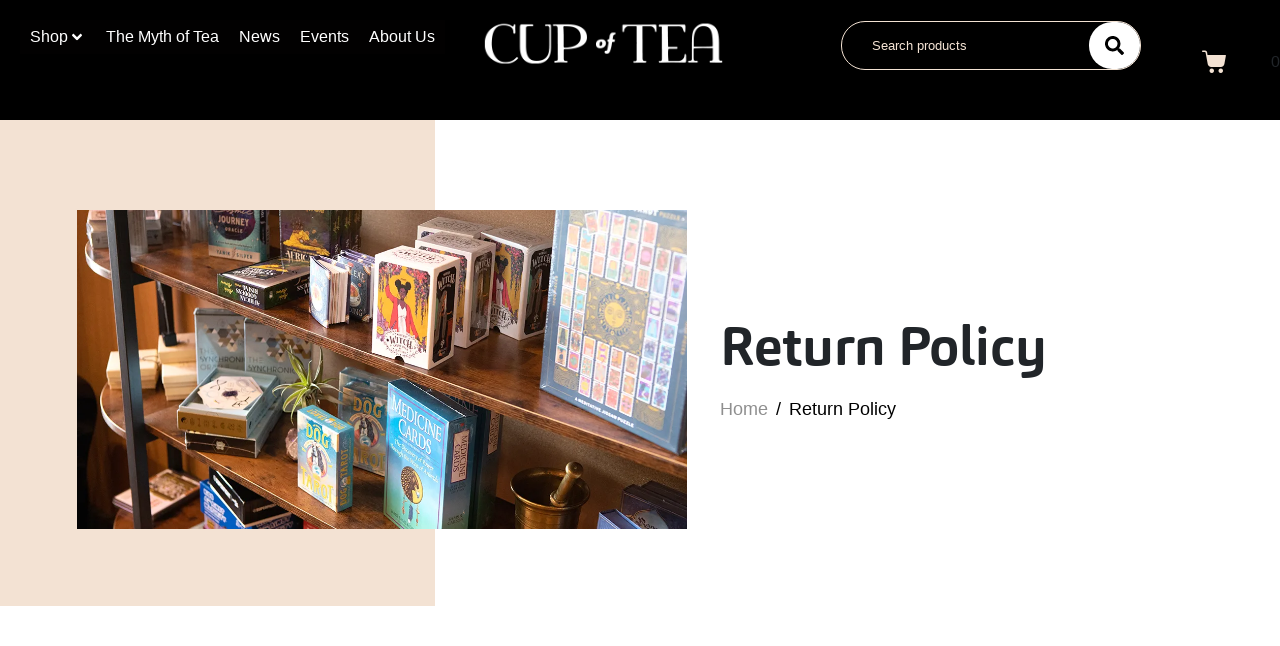

--- FILE ---
content_type: text/html; charset=UTF-8
request_url: https://cupoftea-oregon.com/return-policy/
body_size: 40968
content:
<!DOCTYPE html><html lang="en-US" prefix="og: https://ogp.me/ns#"><head >	<meta charset="UTF-8" />
	<meta name="viewport" content="width=device-width, initial-scale=1" />
	
<!-- Google Tag Manager for WordPress by gtm4wp.com -->
<script data-cfasync="false" data-pagespeed-no-defer>
	var gtm4wp_datalayer_name = "dataLayer";
	var dataLayer = dataLayer || [];
	const gtm4wp_use_sku_instead = 1;
	const gtm4wp_currency = 'USD';
	const gtm4wp_product_per_impression = 10;
	const gtm4wp_clear_ecommerce = false;
	const gtm4wp_datalayer_max_timeout = 2000;

	const gtm4wp_scrollerscript_debugmode         = false;
	const gtm4wp_scrollerscript_callbacktime      = 100;
	const gtm4wp_scrollerscript_readerlocation    = 150;
	const gtm4wp_scrollerscript_contentelementid  = "content";
	const gtm4wp_scrollerscript_scannertime       = 60;
</script>
<!-- End Google Tag Manager for WordPress by gtm4wp.com -->
<!-- Search Engine Optimization by Rank Math - https://rankmath.com/ -->
<title>Return Policy | Cup of Tea | Tea House Clackamas, OR</title>
<meta name="description" content="Home"/>
<meta name="robots" content="follow, index, max-snippet:-1, max-video-preview:-1, max-image-preview:large"/>
<link rel="canonical" href="https://cupoftea-oregon.com/return-policy/" />
<meta property="og:locale" content="en_US" />
<meta property="og:type" content="article" />
<meta property="og:title" content="Return Policy | Cup of Tea | Tea House Clackamas, OR" />
<meta property="og:description" content="Home" />
<meta property="og:url" content="https://cupoftea-oregon.com/return-policy/" />
<meta property="og:site_name" content="Cup of Tea | Tea House Clackamas, OR" />
<meta property="article:publisher" content="https://www.facebook.com/CupOfTeaOregon/" />
<meta property="og:updated_time" content="2024-12-04T11:10:26-08:00" />
<meta property="og:image" content="https://cupoftea-oregon.com/wp-content/uploads/2024/09/Shelf-Products.webp" />
<meta property="og:image:secure_url" content="https://cupoftea-oregon.com/wp-content/uploads/2024/09/Shelf-Products.webp" />
<meta property="og:image:width" content="1200" />
<meta property="og:image:height" content="628" />
<meta property="og:image:alt" content="Return Policy" />
<meta property="og:image:type" content="image/webp" />
<meta name="twitter:card" content="summary_large_image" />
<meta name="twitter:title" content="Return Policy | Cup of Tea | Tea House Clackamas, OR" />
<meta name="twitter:description" content="Home" />
<meta name="twitter:image" content="https://cupoftea-oregon.com/wp-content/uploads/2024/09/Shelf-Products.webp" />
<meta name="twitter:label1" content="Time to read" />
<meta name="twitter:data1" content="1 minute" />
<!-- /Rank Math WordPress SEO plugin -->

<link rel='dns-prefetch' href='//js.stripe.com' />
<link rel="alternate" type="application/rss+xml" title="Cup of Tea | Tea House Clackamas, OR &raquo; Feed" href="https://cupoftea-oregon.com/feed/" />
<link rel="alternate" type="application/rss+xml" title="Cup of Tea | Tea House Clackamas, OR &raquo; Comments Feed" href="https://cupoftea-oregon.com/comments/feed/" />
<link rel="alternate" title="oEmbed (JSON)" type="application/json+oembed" href="https://cupoftea-oregon.com/wp-json/oembed/1.0/embed?url=https%3A%2F%2Fcupoftea-oregon.com%2Freturn-policy%2F" />
<link rel="alternate" title="oEmbed (XML)" type="text/xml+oembed" href="https://cupoftea-oregon.com/wp-json/oembed/1.0/embed?url=https%3A%2F%2Fcupoftea-oregon.com%2Freturn-policy%2F&#038;format=xml" />
<style id='wp-img-auto-sizes-contain-inline-css' type='text/css'>
img:is([sizes=auto i],[sizes^="auto," i]){contain-intrinsic-size:3000px 1500px}
/*# sourceURL=wp-img-auto-sizes-contain-inline-css */
</style>
<link rel='stylesheet' id='font-awesome-css' href='https://cupoftea-oregon.com/wp-content/plugins/advanced-product-labels-for-woocommerce/berocket/assets/css/font-awesome.min.css?ver=6.9' type='text/css' media='all' />
<style id='font-awesome-inline-css' type='text/css'>
[data-font="FontAwesome"]:before {font-family: 'FontAwesome' !important;content: attr(data-icon) !important;speak: none !important;font-weight: normal !important;font-variant: normal !important;text-transform: none !important;line-height: 1 !important;font-style: normal !important;-webkit-font-smoothing: antialiased !important;-moz-osx-font-smoothing: grayscale !important;}
/*# sourceURL=font-awesome-inline-css */
</style>
<link rel='stylesheet' id='berocket_products_label_style-css' href='https://cupoftea-oregon.com/wp-content/plugins/advanced-product-labels-for-woocommerce/css/frontend.css?ver=3.3.3.1' type='text/css' media='all' />
<style id='berocket_products_label_style-inline-css' type='text/css'>

        .berocket_better_labels:before,
        .berocket_better_labels:after {
            clear: both;
            content: " ";
            display: block;
        }
        .berocket_better_labels.berocket_better_labels_image {
            position: absolute!important;
            top: 0px!important;
            bottom: 0px!important;
            left: 0px!important;
            right: 0px!important;
            pointer-events: none;
        }
        .berocket_better_labels.berocket_better_labels_image * {
            pointer-events: none;
        }
        .berocket_better_labels.berocket_better_labels_image img,
        .berocket_better_labels.berocket_better_labels_image .fa,
        .berocket_better_labels.berocket_better_labels_image .berocket_color_label,
        .berocket_better_labels.berocket_better_labels_image .berocket_image_background,
        .berocket_better_labels .berocket_better_labels_line .br_alabel,
        .berocket_better_labels .berocket_better_labels_line .br_alabel span {
            pointer-events: all;
        }
        .berocket_better_labels .berocket_color_label,
        .br_alabel .berocket_color_label {
            width: 100%;
            height: 100%;
            display: block;
        }
        .berocket_better_labels .berocket_better_labels_position_left {
            text-align:left;
            float: left;
            clear: left;
        }
        .berocket_better_labels .berocket_better_labels_position_center {
            text-align:center;
        }
        .berocket_better_labels .berocket_better_labels_position_right {
            text-align:right;
            float: right;
            clear: right;
        }
        .berocket_better_labels.berocket_better_labels_label {
            clear: both
        }
        .berocket_better_labels .berocket_better_labels_line {
            line-height: 1px;
        }
        .berocket_better_labels.berocket_better_labels_label .berocket_better_labels_line {
            clear: none;
        }
        .berocket_better_labels .berocket_better_labels_position_left .berocket_better_labels_line {
            clear: left;
        }
        .berocket_better_labels .berocket_better_labels_position_right .berocket_better_labels_line {
            clear: right;
        }
        .berocket_better_labels .berocket_better_labels_line .br_alabel {
            display: inline-block;
            position: relative;
            top: 0!important;
            left: 0!important;
            right: 0!important;
            line-height: 1px;
        }.berocket_better_labels .berocket_better_labels_position {
                display: flex;
                flex-direction: column;
            }
            .berocket_better_labels .berocket_better_labels_position.berocket_better_labels_position_left {
                align-items: start;
            }
            .berocket_better_labels .berocket_better_labels_position.berocket_better_labels_position_right {
                align-items: end;
            }
            .rtl .berocket_better_labels .berocket_better_labels_position.berocket_better_labels_position_left {
                align-items: end;
            }
            .rtl .berocket_better_labels .berocket_better_labels_position.berocket_better_labels_position_right {
                align-items: start;
            }
            .berocket_better_labels .berocket_better_labels_position.berocket_better_labels_position_center {
                align-items: center;
            }
            .berocket_better_labels .berocket_better_labels_position .berocket_better_labels_inline {
                display: flex;
                align-items: start;
            }
/*# sourceURL=berocket_products_label_style-inline-css */
</style>
<link rel='stylesheet' id='mec-select2-style-css' href='https://cupoftea-oregon.com/wp-content/plugins/modern-events-calendar/assets/packages/select2/select2.min.css?ver=7.29.0' type='text/css' media='all' />
<link rel='stylesheet' id='mec-font-icons-css' href='https://cupoftea-oregon.com/wp-content/plugins/modern-events-calendar/assets/css/iconfonts.css?ver=7.29.0' type='text/css' media='all' />
<link rel='stylesheet' id='mec-frontend-style-css' href='https://cupoftea-oregon.com/wp-content/plugins/modern-events-calendar/assets/css/frontend.min.css?ver=7.29.0' type='text/css' media='all' />
<link rel='stylesheet' id='mec-tooltip-style-css' href='https://cupoftea-oregon.com/wp-content/plugins/modern-events-calendar/assets/packages/tooltip/tooltip.css?ver=7.29.0' type='text/css' media='all' />
<link rel='stylesheet' id='mec-tooltip-shadow-style-css' href='https://cupoftea-oregon.com/wp-content/plugins/modern-events-calendar/assets/packages/tooltip/tooltipster-sideTip-shadow.min.css?ver=7.29.0' type='text/css' media='all' />
<link rel='stylesheet' id='featherlight-css' href='https://cupoftea-oregon.com/wp-content/plugins/modern-events-calendar/assets/packages/featherlight/featherlight.css?ver=7.29.0' type='text/css' media='all' />
<link rel='stylesheet' id='mec-lity-style-css' href='https://cupoftea-oregon.com/wp-content/plugins/modern-events-calendar/assets/packages/lity/lity.min.css?ver=7.29.0' type='text/css' media='all' />
<link rel='stylesheet' id='mec-general-calendar-style-css' href='https://cupoftea-oregon.com/wp-content/plugins/modern-events-calendar/assets/css/mec-general-calendar.css?ver=7.29.0' type='text/css' media='all' />
<link rel='stylesheet' id='font-awesome-5-all-css' href='https://cupoftea-oregon.com/wp-content/plugins/elementor/assets/lib/font-awesome/css/all.min.css?ver=3.34.1' type='text/css' media='all' />
<link rel='stylesheet' id='font-awesome-4-shim-css' href='https://cupoftea-oregon.com/wp-content/plugins/elementor/assets/lib/font-awesome/css/v4-shims.min.css?ver=3.34.1' type='text/css' media='all' />
<link rel='stylesheet' id='jupiterx-child-css' href='https://cupoftea-oregon.com/wp-content/themes/jupiterx-child/assets/css/style.css?ver=6.9' type='text/css' media='all' />
<style id='wp-emoji-styles-inline-css' type='text/css'>

	img.wp-smiley, img.emoji {
		display: inline !important;
		border: none !important;
		box-shadow: none !important;
		height: 1em !important;
		width: 1em !important;
		margin: 0 0.07em !important;
		vertical-align: -0.1em !important;
		background: none !important;
		padding: 0 !important;
	}
/*# sourceURL=wp-emoji-styles-inline-css */
</style>
<link rel='stylesheet' id='pwgc-wc-blocks-style-css' href='https://cupoftea-oregon.com/wp-content/plugins/pw-gift-cards/assets/css/blocks.css?ver=3.52' type='text/css' media='all' />
<link rel='stylesheet' id='contact-form-7-css' href='https://cupoftea-oregon.com/wp-content/plugins/contact-form-7/includes/css/styles.css?ver=6.1.4' type='text/css' media='all' />
<link rel='stylesheet' id='WQFSP_style-css' href='https://cupoftea-oregon.com/wp-content/plugins/quantity-field-on-shop-page-for-woocommerce/css/style.css?ver=6.9' type='text/css' media='all' />
<link rel='stylesheet' id='sr7css-css' href='//cupoftea-oregon.com/wp-content/plugins/revslider/public/css/sr7.css?ver=6.7.40' type='text/css' media='all' />
<link rel='stylesheet' id='uaf_client_css-css' href='https://cupoftea-oregon.com/wp-content/uploads/useanyfont/uaf.css?ver=1764368698' type='text/css' media='all' />
<link rel='stylesheet' id='mcmp_price_per_unit_style-css' href='https://cupoftea-oregon.com/wp-content/plugins/woo-price-per-unit/assets/CSS/woo-ppu-default-style.css?ver=2.2.6' type='text/css' media='all' />
<link rel='stylesheet' id='mcmp_price_per_altered_style-css' href='https://cupoftea-oregon.com/wp-content/plugins/woo-price-per-unit/assets/CSS/woo-ppu.css?ver=2.2.6' type='text/css' media='all' />
<link rel='stylesheet' id='woocommerce-layout-css' href='https://cupoftea-oregon.com/wp-content/plugins/woocommerce/assets/css/woocommerce-layout.css?ver=10.4.3' type='text/css' media='all' />
<link rel='stylesheet' id='woocommerce-smallscreen-css' href='https://cupoftea-oregon.com/wp-content/plugins/woocommerce/assets/css/woocommerce-smallscreen.css?ver=10.4.3' type='text/css' media='only screen and (max-width: 768px)' />
<link rel='stylesheet' id='woocommerce-general-css' href='https://cupoftea-oregon.com/wp-content/plugins/woocommerce/assets/css/woocommerce.css?ver=10.4.3' type='text/css' media='all' />
<style id='woocommerce-inline-inline-css' type='text/css'>
.woocommerce form .form-row .required { visibility: visible; }
/*# sourceURL=woocommerce-inline-inline-css */
</style>
<link rel='stylesheet' id='dashicons-css' href='https://cupoftea-oregon.com/wp-includes/css/dashicons.min.css?ver=6.9' type='text/css' media='all' />
<style id='dashicons-inline-css' type='text/css'>
[data-font="Dashicons"]:before {font-family: 'Dashicons' !important;content: attr(data-icon) !important;speak: none !important;font-weight: normal !important;font-variant: normal !important;text-transform: none !important;line-height: 1 !important;font-style: normal !important;-webkit-font-smoothing: antialiased !important;-moz-osx-font-smoothing: grayscale !important;}
/*# sourceURL=dashicons-inline-css */
</style>
<link rel='stylesheet' id='wt-smart-coupon-for-woo-css' href='https://cupoftea-oregon.com/wp-content/plugins/wt-smart-coupons-for-woocommerce/public/css/wt-smart-coupon-public.css?ver=2.2.6' type='text/css' media='all' />
<link rel='stylesheet' id='yith_wcbm_badge_style-css' href='https://cupoftea-oregon.com/wp-content/plugins/yith-woocommerce-badges-management/assets/css/frontend.css?ver=3.21.0' type='text/css' media='all' />
<style id='yith_wcbm_badge_style-inline-css' type='text/css'>
.yith-wcbm-badge.yith-wcbm-badge-text.yith-wcbm-badge-9884 {
				top: 0; left: 0; 
				
				-ms-transform: ; 
				-webkit-transform: ; 
				transform: ;
				padding: 0px 21px 0px 21px;
				background-color:#d8371e; border-radius: 9px 9px 9px 9px; width:100px; height:50px;
			}.yith-wcbm-badge.yith-wcbm-badge-text.yith-wcbm-badge-16375 {
				bottom: 0; left: 50%; 
				
				-ms-transform: translateX(-50%); 
				-webkit-transform: translateX(-50%); 
				transform: translateX(-50%);
				padding: 29px 30px 29px 30px;
				background-color:#b01411; border-radius: 9px 9px 9px 9px; width:150px; height:50px;
			}.yith-wcbm-badge.yith-wcbm-badge-text.yith-wcbm-badge-9872 {
				top: 0; right: 0; 
				
				-ms-transform: ; 
				-webkit-transform: ; 
				transform: ;
				padding: 0px 0px 0px 0px;
				background-color:#dd8500; border-radius: 0px 0px 0px 0px; width:100px; height:50px;
			}.yith-wcbm-badge.yith-wcbm-badge-text.yith-wcbm-badge-10155 {
				bottom: 0; right: 0; 
				
				-ms-transform: ; 
				-webkit-transform: ; 
				transform: ;
				padding: 0px 0px 0px 0px;
				background-color:#fdd786; border-radius: 10px 10px 10px 10px; width:158px; height:50px;
			}.yith-wcbm-badge.yith-wcbm-badge-text.yith-wcbm-badge-9882 {
				top: 0; right: 0; 
				
				-ms-transform: ; 
				-webkit-transform: ; 
				transform: ;
				padding: 0px 0px 0px 0px;
				background-color:#8224e3; border-radius: 0px 0px 0px 0px; width:100px; height:50px;
			}.yith-wcbm-badge.yith-wcbm-badge-text.yith-wcbm-badge-9883 {
				top: 0; right: 0; 
				
				-ms-transform: ; 
				-webkit-transform: ; 
				transform: ;
				padding: 0px 0px 0px 0px;
				background-color:#ba1863; border-radius: 0px 0px 0px 0px; width:100px; height:50px;
			}.yith-wcbm-badge.yith-wcbm-badge-text.yith-wcbm-badge-12757 {
				top: 0; left: 0; 
				
				-ms-transform: ; 
				-webkit-transform: ; 
				transform: ;
				padding: 0px 0px 0px 0px;
				background-color:#0daf89; border-radius: 0px 0px 0px 0px; width:150px; height:50px;
			}.yith-wcbm-badge.yith-wcbm-badge-text.yith-wcbm-badge-10073 {
				top: 0; left: 0; 
				
				-ms-transform: ; 
				-webkit-transform: ; 
				transform: ;
				padding: 0px 0px 0px 0px;
				background-color:#f9f222; border-radius: 6px 6px 6px 6px; width:120px; height:40px;
			}.yith-wcbm-badge.yith-wcbm-badge-text.yith-wcbm-badge-12461 {
				top: 0; left: 0; 
				
				-ms-transform: ; 
				-webkit-transform: ; 
				transform: ;
				padding: 0px 0px 0px 0px;
				background-color:#f7bd59; border-radius: 13px 13px 13px 13px; width:100px; height:50px;
			}.yith-wcbm-badge.yith-wcbm-badge-text.yith-wcbm-badge-9905 {
				bottom: 0; left: 50%; 
				
				-ms-transform: translateX(-50%); 
				-webkit-transform: translateX(-50%); 
				transform: translateX(-50%);
				padding: 29px 30px 29px 30px;
				background-color:#1176b0; border-radius: 9px 9px 9px 9px; width:150px; height:50px;
			}
/*# sourceURL=yith_wcbm_badge_style-inline-css */
</style>
<link rel='stylesheet' id='yith-gfont-open-sans-css' href='https://cupoftea-oregon.com/wp-content/plugins/yith-woocommerce-badges-management/assets/fonts/open-sans/style.css?ver=3.21.0' type='text/css' media='all' />
<link rel='stylesheet' id='yith-quick-view-css' href='https://cupoftea-oregon.com/wp-content/plugins/yith-woocommerce-quick-view/assets/css/yith-quick-view.css?ver=2.10.0' type='text/css' media='all' />
<style id='yith-quick-view-inline-css' type='text/css'>

				#yith-quick-view-modal .yith-quick-view-overlay{background:rgba( 0, 0, 0, 0.8)}
				#yith-quick-view-modal .yith-wcqv-main{background:#ffffff;}
				#yith-quick-view-close{color:#cdcdcd;}
				#yith-quick-view-close:hover{color:#ff0000;}
/*# sourceURL=yith-quick-view-inline-css */
</style>
<link rel='stylesheet' id='dgwt-wcas-style-css' href='https://cupoftea-oregon.com/wp-content/plugins/ajax-search-for-woocommerce/assets/css/style.min.css?ver=1.32.2' type='text/css' media='all' />
<link rel='stylesheet' id='jupiterx-popups-animation-css' href='https://cupoftea-oregon.com/wp-content/plugins/jupiterx-core/includes/extensions/raven/assets/lib/animate/animate.min.css?ver=4.14.1' type='text/css' media='all' />
<link rel='stylesheet' id='jupiterx-css' href='https://cupoftea-oregon.com/wp-content/uploads/jupiterx/compiler/jupiterx/fe3e5ae.css?ver=4.14.1' type='text/css' media='all' />
<link rel='stylesheet' id='jet-menu-public-styles-css' href='https://cupoftea-oregon.com/wp-content/plugins/jet-menu/assets/public/css/public.css?ver=2.4.18' type='text/css' media='all' />
<link rel='stylesheet' id='jupiterx-elements-dynamic-styles-css' href='https://cupoftea-oregon.com/wp-content/uploads/jupiterx/compiler/jupiterx-elements-dynamic-styles/5455fe0.css?ver=4.14.1' type='text/css' media='all' />
<link rel='stylesheet' id='elementor-frontend-css' href='https://cupoftea-oregon.com/wp-content/plugins/elementor/assets/css/frontend.min.css?ver=3.34.1' type='text/css' media='all' />
<link rel='stylesheet' id='widget-heading-css' href='https://cupoftea-oregon.com/wp-content/plugins/elementor/assets/css/widget-heading.min.css?ver=3.34.1' type='text/css' media='all' />
<link rel='stylesheet' id='widget-icon-list-css' href='https://cupoftea-oregon.com/wp-content/plugins/elementor/assets/css/widget-icon-list.min.css?ver=3.34.1' type='text/css' media='all' />
<link rel='stylesheet' id='widget-social-icons-css' href='https://cupoftea-oregon.com/wp-content/plugins/elementor/assets/css/widget-social-icons.min.css?ver=3.34.1' type='text/css' media='all' />
<link rel='stylesheet' id='e-apple-webkit-css' href='https://cupoftea-oregon.com/wp-content/plugins/elementor/assets/css/conditionals/apple-webkit.min.css?ver=3.34.1' type='text/css' media='all' />
<link rel='stylesheet' id='e-animation-grow-css' href='https://cupoftea-oregon.com/wp-content/plugins/elementor/assets/lib/animations/styles/e-animation-grow.min.css?ver=3.34.1' type='text/css' media='all' />
<link rel='stylesheet' id='e-animation-shrink-css' href='https://cupoftea-oregon.com/wp-content/plugins/elementor/assets/lib/animations/styles/e-animation-shrink.min.css?ver=3.34.1' type='text/css' media='all' />
<link rel='stylesheet' id='e-animation-pulse-css' href='https://cupoftea-oregon.com/wp-content/plugins/elementor/assets/lib/animations/styles/e-animation-pulse.min.css?ver=3.34.1' type='text/css' media='all' />
<link rel='stylesheet' id='e-animation-pop-css' href='https://cupoftea-oregon.com/wp-content/plugins/elementor/assets/lib/animations/styles/e-animation-pop.min.css?ver=3.34.1' type='text/css' media='all' />
<link rel='stylesheet' id='e-animation-grow-rotate-css' href='https://cupoftea-oregon.com/wp-content/plugins/elementor/assets/lib/animations/styles/e-animation-grow-rotate.min.css?ver=3.34.1' type='text/css' media='all' />
<link rel='stylesheet' id='e-animation-wobble-skew-css' href='https://cupoftea-oregon.com/wp-content/plugins/elementor/assets/lib/animations/styles/e-animation-wobble-skew.min.css?ver=3.34.1' type='text/css' media='all' />
<link rel='stylesheet' id='e-animation-buzz-out-css' href='https://cupoftea-oregon.com/wp-content/plugins/elementor/assets/lib/animations/styles/e-animation-buzz-out.min.css?ver=3.34.1' type='text/css' media='all' />
<link rel='stylesheet' id='jupiterx-core-raven-frontend-css' href='https://cupoftea-oregon.com/wp-content/plugins/jupiterx-core/includes/extensions/raven/assets/css/frontend.min.css?ver=6.9' type='text/css' media='all' />
<link rel='stylesheet' id='elementor-post-3828-css' href='https://cupoftea-oregon.com/wp-content/uploads/elementor/css/post-3828.css?ver=1768551776' type='text/css' media='all' />
<link rel='stylesheet' id='flatpickr-css' href='https://cupoftea-oregon.com/wp-content/plugins/elementor/assets/lib/flatpickr/flatpickr.min.css?ver=4.6.13' type='text/css' media='all' />
<link rel='stylesheet' id='e-animation-bounce-css' href='https://cupoftea-oregon.com/wp-content/plugins/elementor/assets/lib/animations/styles/bounce.min.css?ver=3.34.1' type='text/css' media='all' />
<link rel='stylesheet' id='e-animation-flash-css' href='https://cupoftea-oregon.com/wp-content/plugins/elementor/assets/lib/animations/styles/flash.min.css?ver=3.34.1' type='text/css' media='all' />
<link rel='stylesheet' id='e-animation-rubberBand-css' href='https://cupoftea-oregon.com/wp-content/plugins/elementor/assets/lib/animations/styles/rubberBand.min.css?ver=3.34.1' type='text/css' media='all' />
<link rel='stylesheet' id='e-animation-shake-css' href='https://cupoftea-oregon.com/wp-content/plugins/elementor/assets/lib/animations/styles/shake.min.css?ver=3.34.1' type='text/css' media='all' />
<link rel='stylesheet' id='e-animation-headShake-css' href='https://cupoftea-oregon.com/wp-content/plugins/elementor/assets/lib/animations/styles/headShake.min.css?ver=3.34.1' type='text/css' media='all' />
<link rel='stylesheet' id='e-animation-swing-css' href='https://cupoftea-oregon.com/wp-content/plugins/elementor/assets/lib/animations/styles/swing.min.css?ver=3.34.1' type='text/css' media='all' />
<link rel='stylesheet' id='e-animation-tada-css' href='https://cupoftea-oregon.com/wp-content/plugins/elementor/assets/lib/animations/styles/tada.min.css?ver=3.34.1' type='text/css' media='all' />
<link rel='stylesheet' id='e-animation-wobble-css' href='https://cupoftea-oregon.com/wp-content/plugins/elementor/assets/lib/animations/styles/wobble.min.css?ver=3.34.1' type='text/css' media='all' />
<link rel='stylesheet' id='e-animation-jello-css' href='https://cupoftea-oregon.com/wp-content/plugins/elementor/assets/lib/animations/styles/jello.min.css?ver=3.34.1' type='text/css' media='all' />
<link rel='stylesheet' id='widget-spacer-css' href='https://cupoftea-oregon.com/wp-content/plugins/elementor/assets/css/widget-spacer.min.css?ver=3.34.1' type='text/css' media='all' />
<link rel='stylesheet' id='elementor-post-1238-css' href='https://cupoftea-oregon.com/wp-content/uploads/elementor/css/post-1238.css?ver=1768587293' type='text/css' media='all' />
<link rel='stylesheet' id='elementor-post-20084-css' href='https://cupoftea-oregon.com/wp-content/uploads/elementor/css/post-20084.css?ver=1768551777' type='text/css' media='all' />
<link rel='stylesheet' id='elementor-post-19345-css' href='https://cupoftea-oregon.com/wp-content/uploads/elementor/css/post-19345.css?ver=1768551777' type='text/css' media='all' />
<script type="text/javascript" src="https://cupoftea-oregon.com/wp-includes/js/jquery/jquery.min.js?ver=3.7.1" id="jquery-core-js"></script>
<script type="text/javascript" src="https://cupoftea-oregon.com/wp-includes/js/jquery/jquery-migrate.min.js?ver=3.4.1" id="jquery-migrate-js"></script>
<script type="text/javascript" src="https://cupoftea-oregon.com/wp-content/plugins/elementor/assets/lib/font-awesome/js/v4-shims.min.js?ver=3.34.1" id="font-awesome-4-shim-js"></script>
<script type="text/javascript" src="https://js.stripe.com/v3/?ver=6.9" id="mec-stripe-js"></script>
<script type="text/javascript" src="//cupoftea-oregon.com/wp-content/plugins/revslider/public/js/libs/tptools.js?ver=6.7.40" id="tp-tools-js" async="async" data-wp-strategy="async"></script>
<script type="text/javascript" src="//cupoftea-oregon.com/wp-content/plugins/revslider/public/js/sr7.js?ver=6.7.40" id="sr7-js" async="async" data-wp-strategy="async"></script>
<script type="text/javascript" src="https://cupoftea-oregon.com/wp-content/plugins/woocommerce/assets/js/jquery-blockui/jquery.blockUI.min.js?ver=2.7.0-wc.10.4.3" id="wc-jquery-blockui-js" defer="defer" data-wp-strategy="defer"></script>
<script type="text/javascript" id="wc-add-to-cart-js-extra">
/* <![CDATA[ */
var wc_add_to_cart_params = {"ajax_url":"/wp-admin/admin-ajax.php","wc_ajax_url":"/?wc-ajax=%%endpoint%%","i18n_view_cart":"View cart","cart_url":"https://cupoftea-oregon.com/cart/","is_cart":"","cart_redirect_after_add":"yes"};
//# sourceURL=wc-add-to-cart-js-extra
/* ]]> */
</script>
<script type="text/javascript" src="https://cupoftea-oregon.com/wp-content/plugins/woocommerce/assets/js/frontend/add-to-cart.min.js?ver=10.4.3" id="wc-add-to-cart-js" defer="defer" data-wp-strategy="defer"></script>
<script type="text/javascript" src="https://cupoftea-oregon.com/wp-content/plugins/woocommerce/assets/js/js-cookie/js.cookie.min.js?ver=2.1.4-wc.10.4.3" id="wc-js-cookie-js" defer="defer" data-wp-strategy="defer"></script>
<script type="text/javascript" id="woocommerce-js-extra">
/* <![CDATA[ */
var woocommerce_params = {"ajax_url":"/wp-admin/admin-ajax.php","wc_ajax_url":"/?wc-ajax=%%endpoint%%","i18n_password_show":"Show password","i18n_password_hide":"Hide password"};
//# sourceURL=woocommerce-js-extra
/* ]]> */
</script>
<script type="text/javascript" src="https://cupoftea-oregon.com/wp-content/plugins/woocommerce/assets/js/frontend/woocommerce.min.js?ver=10.4.3" id="woocommerce-js" defer="defer" data-wp-strategy="defer"></script>
<script type="text/javascript" id="wt-smart-coupon-for-woo-js-extra">
/* <![CDATA[ */
var WTSmartCouponOBJ = {"ajaxurl":"https://cupoftea-oregon.com/wp-admin/admin-ajax.php","wc_ajax_url":"https://cupoftea-oregon.com/?wc-ajax=","nonces":{"public":"970d474941","apply_coupon":"7079973bf4"},"labels":{"please_wait":"Please wait...","choose_variation":"Please choose a variation","error":"Error !!!"},"shipping_method":[],"payment_method":"","is_cart":""};
//# sourceURL=wt-smart-coupon-for-woo-js-extra
/* ]]> */
</script>
<script type="text/javascript" src="https://cupoftea-oregon.com/wp-content/plugins/wt-smart-coupons-for-woocommerce/public/js/wt-smart-coupon-public.js?ver=2.2.6" id="wt-smart-coupon-for-woo-js"></script>
<script type="text/javascript" src="https://cupoftea-oregon.com/wp-content/plugins/duracelltomi-google-tag-manager/dist/js/analytics-talk-content-tracking.js?ver=1.22.3" id="gtm4wp-scroll-tracking-js"></script>
<script type="text/javascript" src="https://cupoftea-oregon.com/wp-content/themes/jupiterx/lib/assets/dist/js/utils.min.js?ver=4.14.1" id="jupiterx-utils-js"></script>
<link rel="https://api.w.org/" href="https://cupoftea-oregon.com/wp-json/" /><link rel="alternate" title="JSON" type="application/json" href="https://cupoftea-oregon.com/wp-json/wp/v2/pages/1238" /><link rel="EditURI" type="application/rsd+xml" title="RSD" href="https://cupoftea-oregon.com/xmlrpc.php?rsd" />
<link rel='shortlink' href='https://cupoftea-oregon.com/?p=1238' />
<style>.product .images {position: relative;}</style>

<script>
jQuery(document).ready(function(){
setTimeout(function(){
     //var tag_new = jQuery("template").eq(38).attr("id");
     var tag_new = jQuery("template").last().attr("id");
     console.log(tag_new);
     //alert(tag_new);
     jQuery("#" + tag_new).css("display", "none");
     jQuery("#" + tag_new).next().next().css("display", "none");
}, 100);
});
    </script><!-- site-navigation-element Schema optimized by Schema Pro --><script type="application/ld+json">{"@context":"https:\/\/schema.org","@graph":[{"@context":"https:\/\/schema.org","@type":"SiteNavigationElement","id":"site-navigation","name":"Shop","url":"https:\/\/cupoftea-oregon.com\/shop-online\/"},{"@context":"https:\/\/schema.org","@type":"SiteNavigationElement","id":"site-navigation","name":"Loose Leaf Tea","url":"https:\/\/cupoftea-oregon.com\/loose-leaf-tea\/"},{"@context":"https:\/\/schema.org","@type":"SiteNavigationElement","id":"site-navigation","name":"All Teas","url":"https:\/\/cupoftea-oregon.com\/all-teas\/"},{"@context":"https:\/\/schema.org","@type":"SiteNavigationElement","id":"site-navigation","name":"Black Tea","url":"https:\/\/cupoftea-oregon.com\/black-tea\/"},{"@context":"https:\/\/schema.org","@type":"SiteNavigationElement","id":"site-navigation","name":"Oolong Tea","url":"https:\/\/cupoftea-oregon.com\/oolong-tea\/"},{"@context":"https:\/\/schema.org","@type":"SiteNavigationElement","id":"site-navigation","name":"Green Tea","url":"https:\/\/cupoftea-oregon.com\/green-tea\/"},{"@context":"https:\/\/schema.org","@type":"SiteNavigationElement","id":"site-navigation","name":"White Tea","url":"https:\/\/cupoftea-oregon.com\/white-tea\/"},{"@context":"https:\/\/schema.org","@type":"SiteNavigationElement","id":"site-navigation","name":"Pu-erh Tea\u200b","url":"https:\/\/cupoftea-oregon.com\/pu-erh-tea\/"},{"@context":"https:\/\/schema.org","@type":"SiteNavigationElement","id":"site-navigation","name":"Herbal Tea","url":"https:\/\/cupoftea-oregon.com\/herbal-tea\/"},{"@context":"https:\/\/schema.org","@type":"SiteNavigationElement","id":"site-navigation","name":"Shrub Tea","url":"https:\/\/cupoftea-oregon.com\/shrub-tea\/"},{"@context":"https:\/\/schema.org","@type":"SiteNavigationElement","id":"site-navigation","name":"Wellness Tea","url":"https:\/\/cupoftea-oregon.com\/wellness-tea\/"},{"@context":"https:\/\/schema.org","@type":"SiteNavigationElement","id":"site-navigation","name":"Botanicals","url":"https:\/\/cupoftea-oregon.com\/botanicals\/"},{"@context":"https:\/\/schema.org","@type":"SiteNavigationElement","id":"site-navigation","name":"Teaware & More","url":"https:\/\/cupoftea-oregon.com\/teaware\/"},{"@context":"https:\/\/schema.org","@type":"SiteNavigationElement","id":"site-navigation","name":"All Teaware","url":"https:\/\/cupoftea-oregon.com\/all-teaware\/"},{"@context":"https:\/\/schema.org","@type":"SiteNavigationElement","id":"site-navigation","name":"Storage Tins","url":"https:\/\/cupoftea-oregon.com\/storage-tins\/"},{"@context":"https:\/\/schema.org","@type":"SiteNavigationElement","id":"site-navigation","name":"Steeping","url":"https:\/\/cupoftea-oregon.com\/steeping\/"},{"@context":"https:\/\/schema.org","@type":"SiteNavigationElement","id":"site-navigation","name":"Tea Sets","url":"https:\/\/cupoftea-oregon.com\/tea-sets\/"},{"@context":"https:\/\/schema.org","@type":"SiteNavigationElement","id":"site-navigation","name":"Cups and Mugs","url":"https:\/\/cupoftea-oregon.com\/cups-and-mugs\/"},{"@context":"https:\/\/schema.org","@type":"SiteNavigationElement","id":"site-navigation","name":"Accessories & Smiles","url":"https:\/\/cupoftea-oregon.com\/swag-and-smiles\/"},{"@context":"https:\/\/schema.org","@type":"SiteNavigationElement","id":"site-navigation","name":"Gift Cards","url":"https:\/\/cupoftea-oregon.com\/product\/gift-card\/"},{"@context":"https:\/\/schema.org","@type":"SiteNavigationElement","id":"site-navigation","name":"In-Store Gift Card","url":"https:\/\/cupoftea-oregon.com\/product\/in-store-gift-card\/"},{"@context":"https:\/\/schema.org","@type":"SiteNavigationElement","id":"site-navigation","name":"Online Gift Cards","url":"https:\/\/cupoftea-oregon.com\/product\/uncategorized\/gift-card-2\/"},{"@context":"https:\/\/schema.org","@type":"SiteNavigationElement","id":"site-navigation","name":"Gift Packages","url":"https:\/\/cupoftea-oregon.com\/gift-boxes\/"},{"@context":"https:\/\/schema.org","@type":"SiteNavigationElement","id":"site-navigation","name":"Matcha","url":"https:\/\/cupoftea-oregon.com\/matcha\/"},{"@context":"https:\/\/schema.org","@type":"SiteNavigationElement","id":"site-navigation","name":"PDF Catalog","url":"https:\/\/cupoftea-oregon.com\/wp-content\/uploads\/2024\/06\/catalog-720204.pdf"},{"@context":"https:\/\/schema.org","@type":"SiteNavigationElement","id":"site-navigation","name":"The Myth of Tea","url":"https:\/\/cupoftea-oregon.com\/the-myth-of-tea\/"},{"@context":"https:\/\/schema.org","@type":"SiteNavigationElement","id":"site-navigation","name":"News","url":"https:\/\/cupoftea-oregon.com\/news\/"},{"@context":"https:\/\/schema.org","@type":"SiteNavigationElement","id":"site-navigation","name":"Events","url":"\/calendar\/"},{"@context":"https:\/\/schema.org","@type":"SiteNavigationElement","id":"site-navigation","name":"About Us","url":"https:\/\/cupoftea-oregon.com\/about-us\/"}]}</script><!-- / site-navigation-element Schema optimized by Schema Pro --><!-- sitelink-search-box Schema optimized by Schema Pro --><script type="application/ld+json">{"@context":"https:\/\/schema.org","@type":"WebSite","name":"Cup of Tea","url":"https:\/\/cupoftea-oregon.com","potentialAction":[{"@type":"SearchAction","target":"https:\/\/cupoftea-oregon.com\/?s={search_term_string}","query-input":"required name=search_term_string"}]}</script><!-- / sitelink-search-box Schema optimized by Schema Pro --><!-- breadcrumb Schema optimized by Schema Pro --><script type="application/ld+json">{"@context":"https:\/\/schema.org","@type":"BreadcrumbList","itemListElement":[{"@type":"ListItem","position":1,"item":{"@id":"https:\/\/cupoftea-oregon.com\/","name":"Home"}},{"@type":"ListItem","position":2,"item":{"@id":"https:\/\/cupoftea-oregon.com\/return-policy\/","name":"Return Policy"}}]}</script><!-- / breadcrumb Schema optimized by Schema Pro -->
<!-- Google Tag Manager for WordPress by gtm4wp.com -->
<!-- GTM Container placement set to footer -->
<script data-cfasync="false" data-pagespeed-no-defer>
	var dataLayer_content = {"pagePostType":"page","pagePostType2":"single-page","pagePostAuthor":"Mark Boehly","cartContent":{"totals":{"applied_coupons":[],"discount_total":0,"subtotal":0,"total":0},"items":[]}};
	dataLayer.push( dataLayer_content );
</script>
<script data-cfasync="false" data-pagespeed-no-defer>
(function(w,d,s,l,i){w[l]=w[l]||[];w[l].push({'gtm.start':
new Date().getTime(),event:'gtm.js'});var f=d.getElementsByTagName(s)[0],
j=d.createElement(s),dl=l!='dataLayer'?'&l='+l:'';j.async=true;j.src=
'//www.googletagmanager.com/gtm.js?id='+i+dl;f.parentNode.insertBefore(j,f);
})(window,document,'script','dataLayer','GTM-T5NZWNK');
</script>
<!-- End Google Tag Manager for WordPress by gtm4wp.com -->		<style>
			.dgwt-wcas-ico-magnifier,.dgwt-wcas-ico-magnifier-handler{max-width:20px}.dgwt-wcas-search-wrapp{max-width:350px}.dgwt-wcas-search-wrapp .dgwt-wcas-sf-wrapp input[type=search].dgwt-wcas-search-input,.dgwt-wcas-search-wrapp .dgwt-wcas-sf-wrapp input[type=search].dgwt-wcas-search-input:hover,.dgwt-wcas-search-wrapp .dgwt-wcas-sf-wrapp input[type=search].dgwt-wcas-search-input:focus{background-color:#fff;color:#020202;border-color:#020202}.dgwt-wcas-sf-wrapp input[type=search].dgwt-wcas-search-input::placeholder{color:#020202;opacity:.3}.dgwt-wcas-sf-wrapp input[type=search].dgwt-wcas-search-input::-webkit-input-placeholder{color:#020202;opacity:.3}.dgwt-wcas-sf-wrapp input[type=search].dgwt-wcas-search-input:-moz-placeholder{color:#020202;opacity:.3}.dgwt-wcas-sf-wrapp input[type=search].dgwt-wcas-search-input::-moz-placeholder{color:#020202;opacity:.3}.dgwt-wcas-sf-wrapp input[type=search].dgwt-wcas-search-input:-ms-input-placeholder{color:#020202}.dgwt-wcas-no-submit.dgwt-wcas-search-wrapp .dgwt-wcas-ico-magnifier path,.dgwt-wcas-search-wrapp .dgwt-wcas-close path{fill:#020202}.dgwt-wcas-loader-circular-path{stroke:#020202}.dgwt-wcas-preloader{opacity:.6}.dgwt-wcas-search-wrapp .dgwt-wcas-sf-wrapp .dgwt-wcas-search-submit::before{border-color:transparent #020000}.dgwt-wcas-search-wrapp .dgwt-wcas-sf-wrapp .dgwt-wcas-search-submit:hover::before,.dgwt-wcas-search-wrapp .dgwt-wcas-sf-wrapp .dgwt-wcas-search-submit:focus::before{border-right-color:#020000}.dgwt-wcas-search-wrapp .dgwt-wcas-sf-wrapp .dgwt-wcas-search-submit,.dgwt-wcas-om-bar .dgwt-wcas-om-return{background-color:#020000;color:#F3E2D3}.dgwt-wcas-search-wrapp .dgwt-wcas-ico-magnifier,.dgwt-wcas-search-wrapp .dgwt-wcas-sf-wrapp .dgwt-wcas-search-submit svg path,.dgwt-wcas-om-bar .dgwt-wcas-om-return svg path{fill:#F3E2D3}		</style>
			<noscript><style>.woocommerce-product-gallery{ opacity: 1 !important; }</style></noscript>
	<meta name="generator" content="Elementor 3.34.1; features: e_font_icon_svg, additional_custom_breakpoints; settings: css_print_method-external, google_font-disabled, font_display-auto">
			<style>
				.e-con.e-parent:nth-of-type(n+4):not(.e-lazyloaded):not(.e-no-lazyload),
				.e-con.e-parent:nth-of-type(n+4):not(.e-lazyloaded):not(.e-no-lazyload) * {
					background-image: none !important;
				}
				@media screen and (max-height: 1024px) {
					.e-con.e-parent:nth-of-type(n+3):not(.e-lazyloaded):not(.e-no-lazyload),
					.e-con.e-parent:nth-of-type(n+3):not(.e-lazyloaded):not(.e-no-lazyload) * {
						background-image: none !important;
					}
				}
				@media screen and (max-height: 640px) {
					.e-con.e-parent:nth-of-type(n+2):not(.e-lazyloaded):not(.e-no-lazyload),
					.e-con.e-parent:nth-of-type(n+2):not(.e-lazyloaded):not(.e-no-lazyload) * {
						background-image: none !important;
					}
				}
			</style>
			<script id='nitro-telemetry-meta' nitro-exclude>window.NPTelemetryMetadata={missReason: (!window.NITROPACK_STATE ? 'cache not found' : 'hit'),pageType: 'page',isEligibleForOptimization: true,}</script><script id='nitro-generic' nitro-exclude>(()=>{window.NitroPack=window.NitroPack||{coreVersion:"na",isCounted:!1};let e=document.createElement("script");if(e.src="https://nitroscripts.com/DVPkxFmhAIaaCCAHdCboEmrdzzkcpLaP",e.async=!0,e.id="nitro-script",document.head.appendChild(e),!window.NitroPack.isCounted){window.NitroPack.isCounted=!0;let t=()=>{navigator.sendBeacon("https://to.getnitropack.com/p",JSON.stringify({siteId:"DVPkxFmhAIaaCCAHdCboEmrdzzkcpLaP",url:window.location.href,isOptimized:!!window.IS_NITROPACK,coreVersion:"na",missReason:window.NPTelemetryMetadata?.missReason||"",pageType:window.NPTelemetryMetadata?.pageType||"",isEligibleForOptimization:!!window.NPTelemetryMetadata?.isEligibleForOptimization}))};(()=>{let e=()=>new Promise(e=>{"complete"===document.readyState?e():window.addEventListener("load",e)}),i=()=>new Promise(e=>{document.prerendering?document.addEventListener("prerenderingchange",e,{once:!0}):e()}),a=async()=>{await i(),await e(),t()};a()})(),window.addEventListener("pageshow",e=>{if(e.persisted){let i=document.prerendering||self.performance?.getEntriesByType?.("navigation")[0]?.activationStart>0;"visible"!==document.visibilityState||i||t()}})}})();</script><meta name="generator" content="Powered by Slider Revolution 6.7.40 - responsive, Mobile-Friendly Slider Plugin for WordPress with comfortable drag and drop interface." />
			<style id="wpsp-style-frontend"></style>
			<link rel="icon" href="https://cupoftea-oregon.com/wp-content/uploads/2019/01/cropped-u-32x32.png" sizes="32x32" />
<link rel="icon" href="https://cupoftea-oregon.com/wp-content/uploads/2019/01/cropped-u-192x192.png" sizes="192x192" />
<link rel="apple-touch-icon" href="https://cupoftea-oregon.com/wp-content/uploads/2019/01/cropped-u-180x180.png" />
<meta name="msapplication-TileImage" content="https://cupoftea-oregon.com/wp-content/uploads/2019/01/cropped-u-270x270.png" />
<script>
	window._tpt			??= {};
	window.SR7			??= {};
	_tpt.R				??= {};
	_tpt.R.fonts		??= {};
	_tpt.R.fonts.customFonts??= {};
	SR7.devMode			=  false;
	SR7.F 				??= {};
	SR7.G				??= {};
	SR7.LIB				??= {};
	SR7.E				??= {};
	SR7.E.gAddons		??= {};
	SR7.E.php 			??= {};
	SR7.E.nonce			= '4f3da4f9de';
	SR7.E.ajaxurl		= 'https://cupoftea-oregon.com/wp-admin/admin-ajax.php';
	SR7.E.resturl		= 'https://cupoftea-oregon.com/wp-json/';
	SR7.E.slug_path		= 'revslider/revslider.php';
	SR7.E.slug			= 'revslider';
	SR7.E.plugin_url	= 'https://cupoftea-oregon.com/wp-content/plugins/revslider/';
	SR7.E.wp_plugin_url = 'https://cupoftea-oregon.com/wp-content/plugins/';
	SR7.E.revision		= '6.7.40';
	SR7.E.fontBaseUrl	= '';
	SR7.G.breakPoints 	= [1240,1024,778,480];
	SR7.G.fSUVW 		= false;
	SR7.E.modules 		= ['module','page','slide','layer','draw','animate','srtools','canvas','defaults','carousel','navigation','media','modifiers','migration'];
	SR7.E.libs 			= ['WEBGL'];
	SR7.E.css 			= ['csslp','cssbtns','cssfilters','cssnav','cssmedia'];
	SR7.E.resources		= {};
	SR7.E.ytnc			= false;
	SR7.JSON			??= {};
/*! Slider Revolution 7.0 - Page Processor */
!function(){"use strict";window.SR7??={},window._tpt??={},SR7.version="Slider Revolution 6.7.16",_tpt.getMobileZoom=()=>_tpt.is_mobile?document.documentElement.clientWidth/window.innerWidth:1,_tpt.getWinDim=function(t){_tpt.screenHeightWithUrlBar??=window.innerHeight;let e=SR7.F?.modal?.visible&&SR7.M[SR7.F.module.getIdByAlias(SR7.F.modal.requested)];_tpt.scrollBar=window.innerWidth!==document.documentElement.clientWidth||e&&window.innerWidth!==e.c.module.clientWidth,_tpt.winW=_tpt.getMobileZoom()*window.innerWidth-(_tpt.scrollBar||"prepare"==t?_tpt.scrollBarW??_tpt.mesureScrollBar():0),_tpt.winH=_tpt.getMobileZoom()*window.innerHeight,_tpt.winWAll=document.documentElement.clientWidth},_tpt.getResponsiveLevel=function(t,e){return SR7.G.fSUVW?_tpt.closestGE(t,window.innerWidth):_tpt.closestGE(t,_tpt.winWAll)},_tpt.mesureScrollBar=function(){let t=document.createElement("div");return t.className="RSscrollbar-measure",t.style.width="100px",t.style.height="100px",t.style.overflow="scroll",t.style.position="absolute",t.style.top="-9999px",document.body.appendChild(t),_tpt.scrollBarW=t.offsetWidth-t.clientWidth,document.body.removeChild(t),_tpt.scrollBarW},_tpt.loadCSS=async function(t,e,s){return s?_tpt.R.fonts.required[e].status=1:(_tpt.R[e]??={},_tpt.R[e].status=1),new Promise(((i,n)=>{if(_tpt.isStylesheetLoaded(t))s?_tpt.R.fonts.required[e].status=2:_tpt.R[e].status=2,i();else{const o=document.createElement("link");o.rel="stylesheet";let l="text",r="css";o["type"]=l+"/"+r,o.href=t,o.onload=()=>{s?_tpt.R.fonts.required[e].status=2:_tpt.R[e].status=2,i()},o.onerror=()=>{s?_tpt.R.fonts.required[e].status=3:_tpt.R[e].status=3,n(new Error(`Failed to load CSS: ${t}`))},document.head.appendChild(o)}}))},_tpt.addContainer=function(t){const{tag:e="div",id:s,class:i,datas:n,textContent:o,iHTML:l}=t,r=document.createElement(e);if(s&&""!==s&&(r.id=s),i&&""!==i&&(r.className=i),n)for(const[t,e]of Object.entries(n))"style"==t?r.style.cssText=e:r.setAttribute(`data-${t}`,e);return o&&(r.textContent=o),l&&(r.innerHTML=l),r},_tpt.collector=function(){return{fragment:new DocumentFragment,add(t){var e=_tpt.addContainer(t);return this.fragment.appendChild(e),e},append(t){t.appendChild(this.fragment)}}},_tpt.isStylesheetLoaded=function(t){let e=t.split("?")[0];return Array.from(document.querySelectorAll('link[rel="stylesheet"], link[rel="preload"]')).some((t=>t.href.split("?")[0]===e))},_tpt.preloader={requests:new Map,preloaderTemplates:new Map,show:function(t,e){if(!e||!t)return;const{type:s,color:i}=e;if(s<0||"off"==s)return;const n=`preloader_${s}`;let o=this.preloaderTemplates.get(n);o||(o=this.build(s,i),this.preloaderTemplates.set(n,o)),this.requests.has(t)||this.requests.set(t,{count:0});const l=this.requests.get(t);clearTimeout(l.timer),l.count++,1===l.count&&(l.timer=setTimeout((()=>{l.preloaderClone=o.cloneNode(!0),l.anim&&l.anim.kill(),void 0!==_tpt.gsap?l.anim=_tpt.gsap.fromTo(l.preloaderClone,1,{opacity:0},{opacity:1}):l.preloaderClone.classList.add("sr7-fade-in"),t.appendChild(l.preloaderClone)}),150))},hide:function(t){if(!this.requests.has(t))return;const e=this.requests.get(t);e.count--,e.count<0&&(e.count=0),e.anim&&e.anim.kill(),0===e.count&&(clearTimeout(e.timer),e.preloaderClone&&(e.preloaderClone.classList.remove("sr7-fade-in"),e.anim=_tpt.gsap.to(e.preloaderClone,.3,{opacity:0,onComplete:function(){e.preloaderClone.remove()}})))},state:function(t){if(!this.requests.has(t))return!1;return this.requests.get(t).count>0},build:(t,e="#ffffff",s="")=>{if(t<0||"off"===t)return null;const i=parseInt(t);if(t="prlt"+i,isNaN(i))return null;if(_tpt.loadCSS(SR7.E.plugin_url+"public/css/preloaders/t"+i+".css","preloader_"+t),isNaN(i)||i<6){const n=`background-color:${e}`,o=1===i||2==i?n:"",l=3===i||4==i?n:"",r=_tpt.collector();["dot1","dot2","bounce1","bounce2","bounce3"].forEach((t=>r.add({tag:"div",class:t,datas:{style:l}})));const d=_tpt.addContainer({tag:"sr7-prl",class:`${t} ${s}`,datas:{style:o}});return r.append(d),d}{let n={};if(7===i){let t;e.startsWith("#")?(t=e.replace("#",""),t=`rgba(${parseInt(t.substring(0,2),16)}, ${parseInt(t.substring(2,4),16)}, ${parseInt(t.substring(4,6),16)}, `):e.startsWith("rgb")&&(t=e.slice(e.indexOf("(")+1,e.lastIndexOf(")")).split(",").map((t=>t.trim())),t=`rgba(${t[0]}, ${t[1]}, ${t[2]}, `),t&&(n.style=`border-top-color: ${t}0.65); border-bottom-color: ${t}0.15); border-left-color: ${t}0.65); border-right-color: ${t}0.15)`)}else 12===i&&(n.style=`background:${e}`);const o=[10,0,4,2,5,9,0,4,4,2][i-6],l=_tpt.collector(),r=l.add({tag:"div",class:"sr7-prl-inner",datas:n});Array.from({length:o}).forEach((()=>r.appendChild(l.add({tag:"span",datas:{style:`background:${e}`}}))));const d=_tpt.addContainer({tag:"sr7-prl",class:`${t} ${s}`});return l.append(d),d}}},SR7.preLoader={show:(t,e)=>{"off"!==(SR7.M[t]?.settings?.pLoader?.type??"off")&&_tpt.preloader.show(e||SR7.M[t].c.module,SR7.M[t]?.settings?.pLoader??{color:"#fff",type:10})},hide:(t,e)=>{"off"!==(SR7.M[t]?.settings?.pLoader?.type??"off")&&_tpt.preloader.hide(e||SR7.M[t].c.module)},state:(t,e)=>_tpt.preloader.state(e||SR7.M[t].c.module)},_tpt.prepareModuleHeight=function(t){window.SR7.M??={},window.SR7.M[t.id]??={},"ignore"==t.googleFont&&(SR7.E.ignoreGoogleFont=!0);let e=window.SR7.M[t.id];if(null==_tpt.scrollBarW&&_tpt.mesureScrollBar(),e.c??={},e.states??={},e.settings??={},e.settings.size??={},t.fixed&&(e.settings.fixed=!0),e.c.module=document.querySelector("sr7-module#"+t.id),e.c.adjuster=e.c.module.getElementsByTagName("sr7-adjuster")[0],e.c.content=e.c.module.getElementsByTagName("sr7-content")[0],"carousel"==t.type&&(e.c.carousel=e.c.content.getElementsByTagName("sr7-carousel")[0]),null==e.c.module||null==e.c.module)return;t.plType&&t.plColor&&(e.settings.pLoader={type:t.plType,color:t.plColor}),void 0===t.plType||"off"===t.plType||SR7.preLoader.state(t.id)&&SR7.preLoader.state(t.id,e.c.module)||SR7.preLoader.show(t.id,e.c.module),_tpt.winW||_tpt.getWinDim("prepare"),_tpt.getWinDim();let s=""+e.c.module.dataset?.modal;"modal"==s||"true"==s||"undefined"!==s&&"false"!==s||(e.settings.size.fullWidth=t.size.fullWidth,e.LEV??=_tpt.getResponsiveLevel(window.SR7.G.breakPoints,t.id),t.vpt=_tpt.fillArray(t.vpt,5),e.settings.vPort=t.vpt[e.LEV],void 0!==t.el&&"720"==t.el[4]&&t.gh[4]!==t.el[4]&&"960"==t.el[3]&&t.gh[3]!==t.el[3]&&"768"==t.el[2]&&t.gh[2]!==t.el[2]&&delete t.el,e.settings.size.height=null==t.el||null==t.el[e.LEV]||0==t.el[e.LEV]||"auto"==t.el[e.LEV]?_tpt.fillArray(t.gh,5,-1):_tpt.fillArray(t.el,5,-1),e.settings.size.width=_tpt.fillArray(t.gw,5,-1),e.settings.size.minHeight=_tpt.fillArray(t.mh??[0],5,-1),e.cacheSize={fullWidth:e.settings.size?.fullWidth,fullHeight:e.settings.size?.fullHeight},void 0!==t.off&&(t.off?.t&&(e.settings.size.m??={})&&(e.settings.size.m.t=t.off.t),t.off?.b&&(e.settings.size.m??={})&&(e.settings.size.m.b=t.off.b),t.off?.l&&(e.settings.size.p??={})&&(e.settings.size.p.l=t.off.l),t.off?.r&&(e.settings.size.p??={})&&(e.settings.size.p.r=t.off.r),e.offsetPrepared=!0),_tpt.updatePMHeight(t.id,t,!0))},_tpt.updatePMHeight=(t,e,s)=>{let i=SR7.M[t];var n=i.settings.size.fullWidth?_tpt.winW:i.c.module.parentNode.offsetWidth;n=0===n||isNaN(n)?_tpt.winW:n;let o=i.settings.size.width[i.LEV]||i.settings.size.width[i.LEV++]||i.settings.size.width[i.LEV--]||n,l=i.settings.size.height[i.LEV]||i.settings.size.height[i.LEV++]||i.settings.size.height[i.LEV--]||0,r=i.settings.size.minHeight[i.LEV]||i.settings.size.minHeight[i.LEV++]||i.settings.size.minHeight[i.LEV--]||0;if(l="auto"==l?0:l,l=parseInt(l),"carousel"!==e.type&&(n-=parseInt(e.onw??0)||0),i.MP=!i.settings.size.fullWidth&&n<o||_tpt.winW<o?Math.min(1,n/o):1,e.size.fullScreen||e.size.fullHeight){let t=parseInt(e.fho)||0,s=(""+e.fho).indexOf("%")>-1;e.newh=_tpt.winH-(s?_tpt.winH*t/100:t)}else e.newh=i.MP*Math.max(l,r);if(e.newh+=(parseInt(e.onh??0)||0)+(parseInt(e.carousel?.pt)||0)+(parseInt(e.carousel?.pb)||0),void 0!==e.slideduration&&(e.newh=Math.max(e.newh,parseInt(e.slideduration)/3)),e.shdw&&_tpt.buildShadow(e.id,e),i.c.adjuster.style.height=e.newh+"px",i.c.module.style.height=e.newh+"px",i.c.content.style.height=e.newh+"px",i.states.heightPrepared=!0,i.dims??={},i.dims.moduleRect=i.c.module.getBoundingClientRect(),i.c.content.style.left="-"+i.dims.moduleRect.left+"px",!i.settings.size.fullWidth)return s&&requestAnimationFrame((()=>{n!==i.c.module.parentNode.offsetWidth&&_tpt.updatePMHeight(e.id,e)})),void _tpt.bgStyle(e.id,e,window.innerWidth==_tpt.winW,!0);_tpt.bgStyle(e.id,e,window.innerWidth==_tpt.winW,!0),requestAnimationFrame((function(){s&&requestAnimationFrame((()=>{n!==i.c.module.parentNode.offsetWidth&&_tpt.updatePMHeight(e.id,e)}))})),i.earlyResizerFunction||(i.earlyResizerFunction=function(){requestAnimationFrame((function(){_tpt.getWinDim(),_tpt.moduleDefaults(e.id,e),_tpt.updateSlideBg(t,!0)}))},window.addEventListener("resize",i.earlyResizerFunction))},_tpt.buildShadow=function(t,e){let s=SR7.M[t];null==s.c.shadow&&(s.c.shadow=document.createElement("sr7-module-shadow"),s.c.shadow.classList.add("sr7-shdw-"+e.shdw),s.c.content.appendChild(s.c.shadow))},_tpt.bgStyle=async(t,e,s,i,n)=>{const o=SR7.M[t];if((e=e??o.settings).fixed&&!o.c.module.classList.contains("sr7-top-fixed")&&(o.c.module.classList.add("sr7-top-fixed"),o.c.module.style.position="fixed",o.c.module.style.width="100%",o.c.module.style.top="0px",o.c.module.style.left="0px",o.c.module.style.pointerEvents="none",o.c.module.style.zIndex=5e3,o.c.content.style.pointerEvents="none"),null==o.c.bgcanvas){let t=document.createElement("sr7-module-bg"),l=!1;if("string"==typeof e?.bg?.color&&e?.bg?.color.includes("{"))if(_tpt.gradient&&_tpt.gsap)e.bg.color=_tpt.gradient.convert(e.bg.color);else try{let t=JSON.parse(e.bg.color);(t?.orig||t?.string)&&(e.bg.color=JSON.parse(e.bg.color))}catch(t){return}let r="string"==typeof e?.bg?.color?e?.bg?.color||"transparent":e?.bg?.color?.string??e?.bg?.color?.orig??e?.bg?.color?.color??"transparent";if(t.style["background"+(String(r).includes("grad")?"":"Color")]=r,("transparent"!==r||n)&&(l=!0),o.offsetPrepared&&(t.style.visibility="hidden"),e?.bg?.image?.src&&(t.style.backgroundImage=`url(${e?.bg?.image.src})`,t.style.backgroundSize=""==(e.bg.image?.size??"")?"cover":e.bg.image.size,t.style.backgroundPosition=e.bg.image.position,t.style.backgroundRepeat=""==e.bg.image.repeat||null==e.bg.image.repeat?"no-repeat":e.bg.image.repeat,l=!0),!l)return;o.c.bgcanvas=t,e.size.fullWidth?t.style.width=_tpt.winW-(s&&_tpt.winH<document.body.offsetHeight?_tpt.scrollBarW:0)+"px":i&&(t.style.width=o.c.module.offsetWidth+"px"),e.sbt?.use?o.c.content.appendChild(o.c.bgcanvas):o.c.module.appendChild(o.c.bgcanvas)}o.c.bgcanvas.style.height=void 0!==e.newh?e.newh+"px":("carousel"==e.type?o.dims.module.h:o.dims.content.h)+"px",o.c.bgcanvas.style.left=!s&&e.sbt?.use||o.c.bgcanvas.closest("SR7-CONTENT")?"0px":"-"+(o?.dims?.moduleRect?.left??0)+"px"},_tpt.updateSlideBg=function(t,e){const s=SR7.M[t];let i=s.settings;s?.c?.bgcanvas&&(i.size.fullWidth?s.c.bgcanvas.style.width=_tpt.winW-(e&&_tpt.winH<document.body.offsetHeight?_tpt.scrollBarW:0)+"px":preparing&&(s.c.bgcanvas.style.width=s.c.module.offsetWidth+"px"))},_tpt.moduleDefaults=(t,e)=>{let s=SR7.M[t];null!=s&&null!=s.c&&null!=s.c.module&&(s.dims??={},s.dims.moduleRect=s.c.module.getBoundingClientRect(),s.c.content.style.left="-"+s.dims.moduleRect.left+"px",s.c.content.style.width=_tpt.winW-_tpt.scrollBarW+"px","carousel"==e.type&&(s.c.module.style.overflow="visible"),_tpt.bgStyle(t,e,window.innerWidth==_tpt.winW))},_tpt.getOffset=t=>{var e=t.getBoundingClientRect(),s=window.pageXOffset||document.documentElement.scrollLeft,i=window.pageYOffset||document.documentElement.scrollTop;return{top:e.top+i,left:e.left+s}},_tpt.fillArray=function(t,e){let s,i;t=Array.isArray(t)?t:[t];let n=Array(e),o=t.length;for(i=0;i<t.length;i++)n[i+(e-o)]=t[i],null==s&&"#"!==t[i]&&(s=t[i]);for(let t=0;t<e;t++)void 0!==n[t]&&"#"!=n[t]||(n[t]=s),s=n[t];return n},_tpt.closestGE=function(t,e){let s=Number.MAX_VALUE,i=-1;for(let n=0;n<t.length;n++)t[n]-1>=e&&t[n]-1-e<s&&(s=t[n]-1-e,i=n);return++i}}();</script>
		<style type="text/css" id="wp-custom-css">
			body {
  overflow-x: hidden;
}

/* Hide the main header post title and breadcrumb */
.jupiterx-main-header-post-title,
.container ol.breadcrumb {
    display: none;
}

/* Related Products - Justify Left  */
body.woocommerce ul.products, div:not(.raven-wc-products-custom) > .woocommerce ul.products {
  text-align: left;
}

/* Shrink Cart and Quick Look Button Gap  */
.woocommerce ul.products li.product .button {
  margin-top: 0em;
}

/* Related Products Padding  */
woocommerce div.product h1, .woocommerce div.product h2, .woocommerce div.product h3, .woocommerce div.product h4, .woocommerce div.product h5, .woocommerce div.product h6 {
  margin: 0;
    margin-top: 0px;
    margin-right: 0px;
    margin-bottom: 0px;
    margin-left: 0px;
  padding: 20px;
}

/* Hide all Smart Coupon cards (global) */
.wt_sc_single_coupon,
.wt-smart-coupon-card,
.wt-smart-coupon-wrapper {
  display: none !important;
}

		</style>
		<style>:root,::before,::after{--mec-color-skin: #509faa;--mec-color-skin-rgba-1: rgba(80,159,170,.25);--mec-color-skin-rgba-2: rgba(80,159,170,.5);--mec-color-skin-rgba-3: rgba(80,159,170,.75);--mec-color-skin-rgba-4: rgba(80,159,170,.11);--mec-primary-border-radius: ;--mec-secondary-border-radius: ;--mec-container-normal-width: 1196px;--mec-container-large-width: 1690px;--mec-title-color: #000000;--mec-title-color-hover: #a5a5a5;--mec-content-color: #000000;--mec-fes-main-color: #40d9f1;--mec-fes-main-color-rgba-1: rgba(64, 217, 241, 0.12);--mec-fes-main-color-rgba-2: rgba(64, 217, 241, 0.23);--mec-fes-main-color-rgba-3: rgba(64, 217, 241, 0.03);--mec-fes-main-color-rgba-4: rgba(64, 217, 241, 0.3);--mec-fes-main-color-rgba-5: rgb(64 217 241 / 7%);--mec-fes-main-color-rgba-6: rgba(64, 217, 241, 0.2);</style><style>.mec-wrap,.mec-event-ticket-name, .mec-ticket-available-spots .mec-event-ticket-price {font-size:18px; !important}

.read-more {display:none;}

.mec-booking-button {
background:#F3E2D3 !important;
color:#000 !important;
font-size:20px !important;
}

.mec-slider-t2-wrap {
  background: #F3E2D3;
}

.mec-sidebar-element {
    pointer-events: auto;
}


</style></head><body class="wp-singular page-template page-template-full-width page-template-full-width-php page page-id-1238 wp-theme-jupiterx wp-child-theme-jupiterx-child no-js theme-jupiterx mec-theme-jupiterx woocommerce-no-js wp-schema-pro-2.10.6 yith-wcbm-theme-jupiterx jet-mega-menu-location elementor-default elementor-kit-3828 elementor-page elementor-page-1238" itemscope="itemscope" itemtype="http://schema.org/WebPage"><a class="jupiterx-a11y jupiterx-a11y-skip-navigation-link" href="#jupiterx-main">Skip to content</a><div class="jupiterx-site"><header class="jupiterx-header" data-jupiterx-settings="{&quot;breakpoint&quot;:&quot;767.98&quot;,&quot;behavior&quot;:&quot;&quot;}" role="banner" itemscope="itemscope" itemtype="http://schema.org/WPHeader"><style>.elementor-19353 .elementor-element.elementor-element-48431c40{--display:flex;--min-height:120px;--flex-direction:row;--container-widget-width:calc( ( 1 - var( --container-widget-flex-grow ) ) * 100% );--container-widget-height:100%;--container-widget-flex-grow:1;--container-widget-align-self:stretch;--flex-wrap-mobile:wrap;--align-items:stretch;--gap:10px 10px;--row-gap:10px;--column-gap:10px;}.elementor-19353 .elementor-element.elementor-element-48431c40:not(.elementor-motion-effects-element-type-background), .elementor-19353 .elementor-element.elementor-element-48431c40 > .elementor-motion-effects-container > .elementor-motion-effects-layer{background-color:#000000;}.elementor-19353 .elementor-element.elementor-element-48431c40 .elementor-repeater-item-0deb1ee.jet-parallax-section__layout .jet-parallax-section__image{background-size:auto;}.elementor-19353 .elementor-element.elementor-element-7a861f00{--display:flex;--justify-content:center;}.elementor-19353 .elementor-element.elementor-element-8f462e4{--jmm-top-item-title-color:#FFFFFF;--jmm-top-item-dropdown-icon-color:#FFFFFF;--jmm-top-item-bg-color:#020101;--jmm-sub-item-icon-color:#000000;--jmm-sub-item-title-color:#000000;--jmm-sub-item-bg-color:#F3E2D3;--jmm-top-hover-item-title-color:#F3E2D3;--jmm-top-hover-item-dropdown-color:#F3E2D3;--jmm-sub-hover-item-title-color:#000000;--jmm-sub-hover-item-bg-color:#F3E2D3;--jmm-top-active-item-title-color:#A8A6A4;--jmm-top-active-item-dropdown-color:#F3E2D3;--jmm-sub-active-item-bg-color:#F3E2D3;--jmm-dropdown-bg-color:#F3E2D3;--jmm-dropdown-item-bg-color:#F3E2D3;}.elementor-19353 .elementor-element.elementor-element-7f40261b{--display:flex;--justify-content:center;}.elementor-19353 .elementor-element.elementor-element-1e966789{--display:flex;--justify-content:center;}.elementor-19353 .elementor-element.elementor-element-35eeb0a6{width:auto;max-width:auto;}.elementor-19353 .elementor-element.elementor-element-35eeb0a6 > .elementor-widget-container{margin:0px 10px 0px 0px;border-style:solid;border-width:1px 1px 1px 1px;border-color:#000000;}.elementor-19353 .elementor-element.elementor-element-35eeb0a6.elementor-element{--align-self:flex-end;}.elementor-19353 .elementor-element.elementor-element-35eeb0a6 .raven-search-form-inner{width:300px;border-color:#F3E2D3;border-style:solid;border-width:1px 1px 1px 1px;border-radius:25px 25px 25px 25px;}.elementor-19353 .elementor-element.elementor-element-35eeb0a6 .raven-search-form-input{font-family:"Roboto", Sans-serif;font-size:13px;font-weight:300;line-height:1em;color:#F3E2D3;}.elementor-19353 .elementor-element.elementor-element-35eeb0a6 .raven-search-form-input, .elementor-19353 .elementor-element.elementor-element-35eeb0a6 .raven-search-form-button{padding:16px 30px 16px 30px;}.elementor-19353 .elementor-element.elementor-element-35eeb0a6 .raven-search-form-container{justify-content:flex-start;}.elementor-19353 .elementor-element.elementor-element-35eeb0a6 .raven-search-form-button{font-size:19px;padding:0px 16px 0px 16px;color:#000000;background-color:#FFFFFF;border-radius:100px 100px 100px 100px;}.elementor-19353 .elementor-element.elementor-element-35eeb0a6 .raven-search-form-button > svg{width:19px;height:19px;fill:#000000;}.elementor-19353 .elementor-element.elementor-element-35eeb0a6 svg.raven-search-form-button{width:19px;height:19px;fill:#000000;}.elementor-19353 .elementor-element.elementor-element-35eeb0a6 .raven-search-form-button:hover{color:#000000;background-color:#F3E2D3;}.elementor-19353 .elementor-element.elementor-element-35eeb0a6 .raven-search-form-button:hover > svg{fill:#000000;}.elementor-19353 .elementor-element.elementor-element-35eeb0a6 svg.raven-search-form-button:hover{fill:#000000;}.elementor-19353 .elementor-element.elementor-element-34914a3 .woocommerce-mini-cart__buttons a.checkout{background-color:#232323;color:#FFFFFF;border-radius:4px 4px 4px 4px;padding:15px 30px 15px 30px;}.elementor-19353 .elementor-element.elementor-element-34914a3 .woocommerce-mini-cart__buttons a.checkout:hover{background-color:#000000;color:#FFFFFF;}.elementor-19353 .elementor-element.elementor-element-34914a3 .woocommerce-mini-cart__buttons a:not(.checkout){background-color:#FFFFFF;color:#232323;border-radius:4px 4px 4px 4px;padding:15px 30px 15px 30px;}.elementor-19353 .elementor-element.elementor-element-34914a3 .woocommerce-mini-cart__buttons a:not(.checkout):hover{background-color:#232323;color:#FFFFFF;}.elementor-19353 .elementor-element.elementor-element-34914a3 > .elementor-widget-container{padding:40px 0px 0px 0px;}.elementor-19353 .elementor-element.elementor-element-34914a3 .raven-shopping-cart-icon{padding:0px 40px 0px 40px;color:#F3E2D3;}.elementor-19353 .elementor-element.elementor-element-34914a3 .raven-shopping-cart-wrap{text-align:center;}.elementor-19353 .elementor-element.elementor-element-34914a3 .raven-shopping-cart-icon:hover{color:#FFFFFF;}.elementor-19353 .elementor-element.elementor-element-34914a3.jupiterx-raven-cart-quick-view-overlay .jupiterx-cart-quick-view{width:400px;}.elementor-19353 .elementor-element.elementor-element-34914a3.jupiterx-raven-cart-quick-view-overlay .jupiterx-shopping-cart-content-effect-enabled-overlay{width:calc( 100% - 400px );}.elementor-19353 .elementor-element.elementor-element-34914a3 .jupiterx-cart-quick-view{background-color:#fffff;border-color:#E3E3E3;}.elementor-19353 .elementor-element.elementor-element-34914a3 .jupiterx-cart-quick-view .widget_shopping_cart_content{padding:0px 30px 15px 30px;}.elementor-19353 .elementor-element.elementor-element-34914a3 .jupiterx-mini-cart-title{color:#000000;}.elementor-19353 .elementor-element.elementor-element-34914a3 .jupiterx-mini-cart-header{padding:25px 30px 25px 30px;border-color:#E3E3E3;border-width:0 0 1px 0;}.elementor-19353 .elementor-element.elementor-element-34914a3 .jupiterx-mini-cart-header .jupiterx-icon-x svg{color:#ADADAD;fill:#ADADAD;}.elementor-19353 .elementor-element.elementor-element-34914a3 .jupiterx-mini-cart-header .jupiterx-icon-x:hover svg{color:#ADADAD;fill:#ADADAD;}.elementor-19353 .elementor-element.elementor-element-34914a3 .widget_shopping_cart_content li.mini_cart_item{border-bottom-color:#E3E3E3;border-bottom-width:1px;}.elementor-19353 .elementor-element.elementor-element-34914a3 .woocommerce.widget_shopping_cart .total{border-top-style:solid;border-top-color:#E3E3E3 !important;border-bottom-color:#E3E3E3;border-top-width:1px !important;border-bottom-width:1px;}.elementor-19353 .elementor-element.elementor-element-34914a3 .woocommerce-mini-cart-item .quantity{color:#000000 !important;}.elementor-19353 .elementor-element.elementor-element-34914a3 .woocommerce-mini-cart-item .woocommerce-mini-cart-item-attributes span{color:#000000 !important;}.elementor-19353 .elementor-element.elementor-element-34914a3 .woocommerce-mini-cart-item a:not(.remove_from_cart_button){color:#000000 !important;}.elementor-19353 .elementor-element.elementor-element-34914a3 .woocommerce-mini-cart-item a:not(.remove_from_cart_button):hover{color:#000000 !important;}.elementor-19353 .elementor-element.elementor-element-34914a3 .woocommerce-mini-cart__total > *{color:#000000 !important;}.elementor-19353 .elementor-element.elementor-element-0544dc1{--display:flex;--flex-direction:row;--container-widget-width:initial;--container-widget-height:100%;--container-widget-flex-grow:1;--container-widget-align-self:stretch;--flex-wrap-mobile:wrap;--gap:0px 0px;--row-gap:0px;--column-gap:0px;}.elementor-19353 .elementor-element.elementor-element-0544dc1:not(.elementor-motion-effects-element-type-background), .elementor-19353 .elementor-element.elementor-element-0544dc1 > .elementor-motion-effects-container > .elementor-motion-effects-layer{background-color:#000000;}.elementor-19353 .elementor-element.elementor-element-866ddef{--display:flex;--flex-direction:column;--container-widget-width:100%;--container-widget-height:initial;--container-widget-flex-grow:0;--container-widget-align-self:initial;--flex-wrap-mobile:wrap;--padding-top:0px;--padding-bottom:0px;--padding-left:12px;--padding-right:12px;}.elementor-19353 .elementor-element.elementor-element-866ddef.e-con{--align-self:center;--flex-grow:0;--flex-shrink:0;}.elementor-19353 .elementor-element.elementor-element-7108fb9 > .elementor-widget-container{padding:0px 0px 0px 0px;}.elementor-19353 .elementor-element.elementor-element-7108fb9{text-align:start;}.elementor-19353 .elementor-element.elementor-element-6d6098b{--display:flex;--flex-direction:column;--container-widget-width:100%;--container-widget-height:initial;--container-widget-flex-grow:0;--container-widget-align-self:initial;--flex-wrap-mobile:wrap;--justify-content:center;}.elementor-19353 .elementor-element.elementor-element-6d6098b.e-con{--flex-grow:0;--flex-shrink:0;}.elementor-19353 .elementor-element.elementor-element-19c6233 .woocommerce-mini-cart__buttons a.checkout{background-color:#232323;color:#FFFFFF;border-radius:4px 4px 4px 4px;padding:15px 30px 15px 30px;}.elementor-19353 .elementor-element.elementor-element-19c6233 .woocommerce-mini-cart__buttons a.checkout:hover{background-color:#000000;color:#FFFFFF;}.elementor-19353 .elementor-element.elementor-element-19c6233 .woocommerce-mini-cart__buttons a:not(.checkout){background-color:#FFFFFF;color:#232323;border-radius:4px 4px 4px 4px;padding:15px 30px 15px 30px;}.elementor-19353 .elementor-element.elementor-element-19c6233 .woocommerce-mini-cart__buttons a:not(.checkout):hover{background-color:#232323;color:#FFFFFF;}.elementor-19353 .elementor-element.elementor-element-19c6233 > .elementor-widget-container{padding:0px 0px 0px 0px;}.elementor-19353 .elementor-element.elementor-element-19c6233 .raven-shopping-cart-icon{padding:0px 10px 0px 0px;color:#F3E2D3;}.elementor-19353 .elementor-element.elementor-element-19c6233 .raven-shopping-cart-wrap{text-align:center;}.elementor-19353 .elementor-element.elementor-element-19c6233 .raven-shopping-cart-icon:hover{color:#FFFFFF;}.elementor-19353 .elementor-element.elementor-element-19c6233 .raven-shopping-cart-count{color:#F3E2D3;width:0px;height:8px;}.elementor-19353 .elementor-element.elementor-element-19c6233.jupiterx-raven-cart-quick-view-overlay .jupiterx-cart-quick-view{width:400px;}.elementor-19353 .elementor-element.elementor-element-19c6233.jupiterx-raven-cart-quick-view-overlay .jupiterx-shopping-cart-content-effect-enabled-overlay{width:calc( 100% - 400px );}.elementor-19353 .elementor-element.elementor-element-19c6233 .jupiterx-cart-quick-view{background-color:#fffff;border-color:#E3E3E3;}.elementor-19353 .elementor-element.elementor-element-19c6233 .jupiterx-cart-quick-view .widget_shopping_cart_content{padding:0px 30px 15px 30px;}.elementor-19353 .elementor-element.elementor-element-19c6233 .jupiterx-mini-cart-title{color:#000000;}.elementor-19353 .elementor-element.elementor-element-19c6233 .jupiterx-mini-cart-header{padding:25px 30px 25px 30px;border-color:#E3E3E3;border-width:0 0 1px 0;}.elementor-19353 .elementor-element.elementor-element-19c6233 .jupiterx-mini-cart-header .jupiterx-icon-x svg{color:#ADADAD;fill:#ADADAD;}.elementor-19353 .elementor-element.elementor-element-19c6233 .jupiterx-mini-cart-header .jupiterx-icon-x:hover svg{color:#ADADAD;fill:#ADADAD;}.elementor-19353 .elementor-element.elementor-element-19c6233 .widget_shopping_cart_content li.mini_cart_item{border-bottom-color:#E3E3E3;border-bottom-width:1px;}.elementor-19353 .elementor-element.elementor-element-19c6233 .woocommerce.widget_shopping_cart .total{border-top-style:solid;border-top-color:#E3E3E3 !important;border-bottom-color:#E3E3E3;border-top-width:1px !important;border-bottom-width:1px;}.elementor-19353 .elementor-element.elementor-element-19c6233 .woocommerce-mini-cart-item .quantity{color:#000000 !important;}.elementor-19353 .elementor-element.elementor-element-19c6233 .woocommerce-mini-cart-item .woocommerce-mini-cart-item-attributes span{color:#000000 !important;}.elementor-19353 .elementor-element.elementor-element-19c6233 .woocommerce-mini-cart-item a:not(.remove_from_cart_button){color:#000000 !important;}.elementor-19353 .elementor-element.elementor-element-19c6233 .woocommerce-mini-cart-item a:not(.remove_from_cart_button):hover{color:#000000 !important;}.elementor-19353 .elementor-element.elementor-element-19c6233 .woocommerce-mini-cart__total > *{color:#000000 !important;}.elementor-19353 .elementor-element.elementor-element-ba5285c{--display:flex;--flex-direction:column;--container-widget-width:100%;--container-widget-height:initial;--container-widget-flex-grow:0;--container-widget-align-self:initial;--flex-wrap-mobile:wrap;--justify-content:center;}.elementor-19353 .elementor-element.elementor-element-ba5285c.e-con{--flex-grow:0;--flex-shrink:0;}.elementor-19353 .elementor-element.elementor-element-4e54959.elementor-element{--flex-grow:0;--flex-shrink:0;}.elementor-19353 .elementor-element.elementor-element-4e54959 .elementor-icon-wrapper{text-align:end;}.elementor-19353 .elementor-element.elementor-element-4e54959.elementor-view-stacked .elementor-icon{background-color:#FFFFFF;}.elementor-19353 .elementor-element.elementor-element-4e54959.elementor-view-framed .elementor-icon, .elementor-19353 .elementor-element.elementor-element-4e54959.elementor-view-default .elementor-icon{color:#FFFFFF;border-color:#FFFFFF;}.elementor-19353 .elementor-element.elementor-element-4e54959.elementor-view-framed .elementor-icon, .elementor-19353 .elementor-element.elementor-element-4e54959.elementor-view-default .elementor-icon svg{fill:#FFFFFF;}.elementor-19353 .elementor-element.elementor-element-4e54959 .elementor-icon{font-size:55px;}.elementor-19353 .elementor-element.elementor-element-4e54959 .elementor-icon svg{height:55px;}.elementor-theme-builder-content-area{height:400px;}.elementor-location-header:before, .elementor-location-footer:before{content:"";display:table;clear:both;}@media(max-width:1024px){.elementor-19353 .elementor-element.elementor-element-35eeb0a6{width:var( --container-widget-width, 250px );max-width:250px;--container-widget-width:250px;--container-widget-flex-grow:0;}.elementor-19353 .elementor-element.elementor-element-35eeb0a6 > .elementor-widget-container{margin:0px 10px 0px 0px;}.elementor-19353 .elementor-element.elementor-element-4e54959 .elementor-icon-wrapper{text-align:start;}}@media(min-width:768px){.elementor-19353 .elementor-element.elementor-element-7a861f00{--width:40%;}.elementor-19353 .elementor-element.elementor-element-7f40261b{--width:22.577%;}.elementor-19353 .elementor-element.elementor-element-1e966789{--width:37%;}.elementor-19353 .elementor-element.elementor-element-866ddef{--width:83%;}.elementor-19353 .elementor-element.elementor-element-6d6098b{--width:10%;}.elementor-19353 .elementor-element.elementor-element-ba5285c{--width:10%;}}@media(max-width:1024px) and (min-width:768px){.elementor-19353 .elementor-element.elementor-element-7a861f00{--width:10%;}.elementor-19353 .elementor-element.elementor-element-7f40261b{--width:35%;}.elementor-19353 .elementor-element.elementor-element-1e966789{--width:55%;}.elementor-19353 .elementor-element.elementor-element-866ddef{--width:565.833px;}}@media(max-width:767px){.elementor-19353 .elementor-element.elementor-element-7a861f00{--width:25%;}.elementor-19353 .elementor-element.elementor-element-7f40261b{--width:75%;}.elementor-19353 .elementor-element.elementor-element-1e966789{--margin-top:0px;--margin-bottom:0px;--margin-left:0px;--margin-right:0px;--padding-top:30px;--padding-bottom:20px;--padding-left:0px;--padding-right:0px;}.elementor-19353 .elementor-element.elementor-element-866ddef{--width:170px;--flex-direction:row;--container-widget-width:calc( ( 1 - var( --container-widget-flex-grow ) ) * 100% );--container-widget-height:100%;--container-widget-flex-grow:1;--container-widget-align-self:stretch;--flex-wrap-mobile:wrap;--align-items:center;--margin-top:0px;--margin-bottom:0px;--margin-left:50px;--margin-right:0px;--padding-top:0px;--padding-bottom:0px;--padding-left:0px;--padding-right:0px;}.elementor-19353 .elementor-element.elementor-element-866ddef.e-con{--align-self:center;}.elementor-19353 .elementor-element.elementor-element-6d6098b{--width:60px;--flex-direction:column;--container-widget-width:calc( ( 1 - var( --container-widget-flex-grow ) ) * 100% );--container-widget-height:initial;--container-widget-flex-grow:0;--container-widget-align-self:initial;--flex-wrap-mobile:wrap;--align-items:center;--padding-top:10px;--padding-bottom:0px;--padding-left:0px;--padding-right:0px;}.elementor-19353 .elementor-element.elementor-element-ba5285c{--width:60px;--flex-direction:column;--container-widget-width:calc( ( 1 - var( --container-widget-flex-grow ) ) * 100% );--container-widget-height:initial;--container-widget-flex-grow:0;--container-widget-align-self:initial;--flex-wrap-mobile:wrap;--align-items:center;--padding-top:10px;--padding-bottom:0px;--padding-left:0px;--padding-right:0px;}.elementor-19353 .elementor-element.elementor-element-4e54959{width:var( --container-widget-width, 334px );max-width:334px;--container-widget-width:334px;--container-widget-flex-grow:0;}.elementor-19353 .elementor-element.elementor-element-4e54959 .elementor-icon-wrapper{text-align:center;}}/* Start custom CSS for raven-search-form, class: .elementor-element-35eeb0a6 */.elementor-kit-3828 input:not([type="button"]):not([type="submit"]), .elementor-kit-3828 textarea, .elementor-kit-3828 .elementor-field-textual {
  background-color: #0000;
}/* End custom CSS */
/* Start custom CSS for raven-search-form, class: .elementor-element-35eeb0a6 */.elementor-kit-3828 input:not([type="button"]):not([type="submit"]), .elementor-kit-3828 textarea, .elementor-kit-3828 .elementor-field-textual {
  background-color: #0000;
}/* End custom CSS */
/* Start custom CSS for container, class: .elementor-element-48431c40 */a { text-decoration: none !important; }/* End custom CSS */
/* Start custom CSS for icon, class: .elementor-element-4e54959 */html, body {
  overflow-x: hidden !important;
}/* End custom CSS */
/* Start JX Custom Fonts CSS *//* End JX Custom Fonts CSS */</style>		<header data-elementor-type="header" data-elementor-id="19353" class="elementor elementor-19353" data-elementor-post-type="elementor_library">
			<div class="elementor-element elementor-element-48431c40 e-con-full elementor-hidden-tablet elementor-hidden-mobile e-flex e-con e-parent" data-id="48431c40" data-element_type="container" data-settings="{&quot;jet_parallax_layout_list&quot;:[{&quot;jet_parallax_layout_image&quot;:{&quot;url&quot;:&quot;&quot;,&quot;id&quot;:&quot;&quot;,&quot;size&quot;:&quot;&quot;},&quot;_id&quot;:&quot;0deb1ee&quot;,&quot;jet_parallax_layout_speed&quot;:{&quot;unit&quot;:&quot;%&quot;,&quot;size&quot;:&quot;50&quot;,&quot;sizes&quot;:[]},&quot;jet_parallax_layout_bg_x&quot;:&quot;50&quot;,&quot;jet_parallax_layout_bg_y&quot;:&quot;50&quot;,&quot;jet_parallax_layout_image_tablet&quot;:{&quot;url&quot;:&quot;&quot;,&quot;id&quot;:&quot;&quot;,&quot;size&quot;:&quot;&quot;},&quot;jet_parallax_layout_image_mobile&quot;:{&quot;url&quot;:&quot;&quot;,&quot;id&quot;:&quot;&quot;,&quot;size&quot;:&quot;&quot;},&quot;jet_parallax_layout_type&quot;:&quot;scroll&quot;,&quot;jet_parallax_layout_direction&quot;:&quot;1&quot;,&quot;jet_parallax_layout_fx_direction&quot;:null,&quot;jet_parallax_layout_z_index&quot;:&quot;&quot;,&quot;jet_parallax_layout_bg_x_tablet&quot;:&quot;&quot;,&quot;jet_parallax_layout_bg_x_mobile&quot;:&quot;&quot;,&quot;jet_parallax_layout_bg_y_tablet&quot;:&quot;&quot;,&quot;jet_parallax_layout_bg_y_mobile&quot;:&quot;&quot;,&quot;jet_parallax_layout_bg_size&quot;:&quot;auto&quot;,&quot;jet_parallax_layout_bg_size_tablet&quot;:&quot;&quot;,&quot;jet_parallax_layout_bg_size_mobile&quot;:&quot;&quot;,&quot;jet_parallax_layout_animation_prop&quot;:&quot;transform&quot;,&quot;jet_parallax_layout_on&quot;:[&quot;desktop&quot;,&quot;tablet&quot;]}],&quot;background_background&quot;:&quot;classic&quot;}">
		<div class="elementor-element elementor-element-7a861f00 e-con-full e-flex e-con e-child" data-id="7a861f00" data-element_type="container" data-settings="{&quot;jet_parallax_layout_list&quot;:[]}">
				<div class="elementor-element elementor-element-8f462e4 elementor-widget elementor-widget-jet-mega-menu" data-id="8f462e4" data-element_type="widget" data-widget_type="jet-mega-menu.default">
				<div class="elementor-widget-container">
					<div class="jet-mega-menu jet-mega-menu--layout-horizontal jet-mega-menu--sub-position-right jet-mega-menu--dropdown-layout-default jet-mega-menu--dropdown-position-right jet-mega-menu--animation-none jet-mega-menu--location-elementor    jet-mega-menu--fill-svg-icons" data-settings='{"menuId":"21","menuUniqId":"696f8dd548162","rollUp":false,"megaAjaxLoad":false,"layout":"horizontal","subEvent":"hover","subCloseBehavior":"mouseleave","mouseLeaveDelay":500,"subTrigger":"item","subPosition":"right","megaWidthType":"container","megaWidthSelector":"","breakpoint":768,"signatures":[]}'><div class="jet-mega-menu-toggle" role="button" tabindex="0" aria-label="Open/Close Menu"><div class="jet-mega-menu-toggle-icon jet-mega-menu-toggle-icon--default-state"><svg class="e-font-icon-svg e-fas-bars" viewBox="0 0 448 512" xmlns="http://www.w3.org/2000/svg"><path d="M16 132h416c8.837 0 16-7.163 16-16V76c0-8.837-7.163-16-16-16H16C7.163 60 0 67.163 0 76v40c0 8.837 7.163 16 16 16zm0 160h416c8.837 0 16-7.163 16-16v-40c0-8.837-7.163-16-16-16H16c-8.837 0-16 7.163-16 16v40c0 8.837 7.163 16 16 16zm0 160h416c8.837 0 16-7.163 16-16v-40c0-8.837-7.163-16-16-16H16c-8.837 0-16 7.163-16 16v40c0 8.837 7.163 16 16 16z"></path></svg></div><div class="jet-mega-menu-toggle-icon jet-mega-menu-toggle-icon--opened-state"><svg class="e-font-icon-svg e-fas-times" viewBox="0 0 352 512" xmlns="http://www.w3.org/2000/svg"><path d="M242.72 256l100.07-100.07c12.28-12.28 12.28-32.19 0-44.48l-22.24-22.24c-12.28-12.28-32.19-12.28-44.48 0L176 189.28 75.93 89.21c-12.28-12.28-32.19-12.28-44.48 0L9.21 111.45c-12.28 12.28-12.28 32.19 0 44.48L109.28 256 9.21 356.07c-12.28 12.28-12.28 32.19 0 44.48l22.24 22.24c12.28 12.28 32.2 12.28 44.48 0L176 322.72l100.07 100.07c12.28 12.28 32.2 12.28 44.48 0l22.24-22.24c12.28-12.28 12.28-32.19 0-44.48L242.72 256z"></path></svg></div></div><nav class="jet-mega-menu-container" aria-label="Main nav"><ul class="jet-mega-menu-list"><li id="jet-mega-menu-item-3005" class="jet-mega-menu-item jet-mega-menu-item-type-post_type jet-mega-menu-item-object-page jet-mega-menu-item-has-children jet-mega-menu-item--default jet-mega-menu-item--top-level jet-mega-menu-item-3005"><div class="jet-mega-menu-item__inner" role="button" tabindex="0" aria-haspopup="true" aria-expanded="false" aria-label="Shop"><a href="https://cupoftea-oregon.com/shop-online/" class="jet-mega-menu-item__link jet-mega-menu-item__link--top-level"><div class="jet-mega-menu-item__title"><div class="jet-mega-menu-item__label">Shop</div></div></a><div class="jet-mega-menu-item__dropdown"><svg class="e-font-icon-svg e-fas-angle-down" viewBox="0 0 320 512" xmlns="http://www.w3.org/2000/svg"><path d="M143 352.3L7 216.3c-9.4-9.4-9.4-24.6 0-33.9l22.6-22.6c9.4-9.4 24.6-9.4 33.9 0l96.4 96.4 96.4-96.4c9.4-9.4 24.6-9.4 33.9 0l22.6 22.6c9.4 9.4 9.4 24.6 0 33.9l-136 136c-9.2 9.4-24.4 9.4-33.8 0z"></path></svg></div></div>
<div class='jet-mega-menu-sub-menu'><ul  class="jet-mega-menu-sub-menu__list">
	<li id="jet-mega-menu-item-19832" class="jet-mega-menu-item jet-mega-menu-item-type-post_type jet-mega-menu-item-object-page jet-mega-menu-item-has-children jet-mega-menu-item--default jet-mega-menu-item--sub-level jet-mega-menu-item-19832"><div class="jet-mega-menu-item__inner" role="button" tabindex="0" aria-haspopup="true" aria-expanded="false" aria-label="Loose Leaf Tea"><a href="https://cupoftea-oregon.com/loose-leaf-tea/" class="jet-mega-menu-item__link jet-mega-menu-item__link--sub-level"><div class="jet-mega-menu-item__title"><div class="jet-mega-menu-item__label">Loose Leaf Tea</div></div></a><div class="jet-mega-menu-item__dropdown"><svg class="e-font-icon-svg e-fas-angle-down" viewBox="0 0 320 512" xmlns="http://www.w3.org/2000/svg"><path d="M143 352.3L7 216.3c-9.4-9.4-9.4-24.6 0-33.9l22.6-22.6c9.4-9.4 24.6-9.4 33.9 0l96.4 96.4 96.4-96.4c9.4-9.4 24.6-9.4 33.9 0l22.6 22.6c9.4 9.4 9.4 24.6 0 33.9l-136 136c-9.2 9.4-24.4 9.4-33.8 0z"></path></svg></div></div>
	<div class='jet-mega-menu-sub-menu'><ul  class="jet-mega-menu-sub-menu__list">
		<li id="jet-mega-menu-item-10163" class="jet-mega-menu-item jet-mega-menu-item-type-custom jet-mega-menu-item-object-custom jet-mega-menu-item--default jet-mega-menu-item--sub-level jet-mega-menu-item-10163"><div class="jet-mega-menu-item__inner"><a href="https://cupoftea-oregon.com/all-teas/" class="jet-mega-menu-item__link jet-mega-menu-item__link--sub-level"><div class="jet-mega-menu-item__title"><div class="jet-mega-menu-item__label">All Teas</div></div></a></div></li>
		<li id="jet-mega-menu-item-2929" class="jet-mega-menu-item jet-mega-menu-item-type-post_type jet-mega-menu-item-object-page jet-mega-menu-item--default jet-mega-menu-item--sub-level jet-mega-menu-item-2929"><div class="jet-mega-menu-item__inner"><a href="https://cupoftea-oregon.com/black-tea/" class="jet-mega-menu-item__link jet-mega-menu-item__link--sub-level"><div class="jet-mega-menu-item__title"><div class="jet-mega-menu-item__label">Black Tea</div></div></a></div></li>
		<li id="jet-mega-menu-item-19818" class="jet-mega-menu-item jet-mega-menu-item-type-post_type jet-mega-menu-item-object-page jet-mega-menu-item--default jet-mega-menu-item--sub-level jet-mega-menu-item-19818"><div class="jet-mega-menu-item__inner"><a href="https://cupoftea-oregon.com/oolong-tea/" class="jet-mega-menu-item__link jet-mega-menu-item__link--sub-level"><div class="jet-mega-menu-item__title"><div class="jet-mega-menu-item__label">Oolong Tea</div></div></a></div></li>
		<li id="jet-mega-menu-item-2927" class="jet-mega-menu-item jet-mega-menu-item-type-post_type jet-mega-menu-item-object-page jet-mega-menu-item--default jet-mega-menu-item--sub-level jet-mega-menu-item-2927"><div class="jet-mega-menu-item__inner"><a href="https://cupoftea-oregon.com/green-tea/" class="jet-mega-menu-item__link jet-mega-menu-item__link--sub-level"><div class="jet-mega-menu-item__title"><div class="jet-mega-menu-item__label">Green Tea</div></div></a></div></li>
		<li id="jet-mega-menu-item-2926" class="jet-mega-menu-item jet-mega-menu-item-type-post_type jet-mega-menu-item-object-page jet-mega-menu-item--default jet-mega-menu-item--sub-level jet-mega-menu-item-2926"><div class="jet-mega-menu-item__inner"><a href="https://cupoftea-oregon.com/white-tea/" class="jet-mega-menu-item__link jet-mega-menu-item__link--sub-level"><div class="jet-mega-menu-item__title"><div class="jet-mega-menu-item__label">White Tea</div></div></a></div></li>
		<li id="jet-mega-menu-item-2925" class="jet-mega-menu-item jet-mega-menu-item-type-post_type jet-mega-menu-item-object-page jet-mega-menu-item--default jet-mega-menu-item--sub-level jet-mega-menu-item-2925"><div class="jet-mega-menu-item__inner"><a href="https://cupoftea-oregon.com/pu-erh-tea/" class="jet-mega-menu-item__link jet-mega-menu-item__link--sub-level"><div class="jet-mega-menu-item__title"><div class="jet-mega-menu-item__label">Pu-erh Tea​</div></div></a></div></li>
		<li id="jet-mega-menu-item-2924" class="jet-mega-menu-item jet-mega-menu-item-type-post_type jet-mega-menu-item-object-page jet-mega-menu-item--default jet-mega-menu-item--sub-level jet-mega-menu-item-2924"><div class="jet-mega-menu-item__inner"><a href="https://cupoftea-oregon.com/herbal-tea/" class="jet-mega-menu-item__link jet-mega-menu-item__link--sub-level"><div class="jet-mega-menu-item__title"><div class="jet-mega-menu-item__label">Herbal Tea</div></div></a></div></li>
		<li id="jet-mega-menu-item-2923" class="jet-mega-menu-item jet-mega-menu-item-type-post_type jet-mega-menu-item-object-page jet-mega-menu-item--default jet-mega-menu-item--sub-level jet-mega-menu-item-2923"><div class="jet-mega-menu-item__inner"><a href="https://cupoftea-oregon.com/shrub-tea/" class="jet-mega-menu-item__link jet-mega-menu-item__link--sub-level"><div class="jet-mega-menu-item__title"><div class="jet-mega-menu-item__label">Shrub Tea</div></div></a></div></li>
		<li id="jet-mega-menu-item-2922" class="jet-mega-menu-item jet-mega-menu-item-type-post_type jet-mega-menu-item-object-page jet-mega-menu-item--default jet-mega-menu-item--sub-level jet-mega-menu-item-2922"><div class="jet-mega-menu-item__inner"><a href="https://cupoftea-oregon.com/wellness-tea/" class="jet-mega-menu-item__link jet-mega-menu-item__link--sub-level"><div class="jet-mega-menu-item__title"><div class="jet-mega-menu-item__label">Wellness Tea</div></div></a></div></li>
		<li id="jet-mega-menu-item-3062" class="jet-mega-menu-item jet-mega-menu-item-type-post_type jet-mega-menu-item-object-page jet-mega-menu-item--default jet-mega-menu-item--sub-level jet-mega-menu-item-3062"><div class="jet-mega-menu-item__inner"><a href="https://cupoftea-oregon.com/botanicals/" class="jet-mega-menu-item__link jet-mega-menu-item__link--sub-level"><div class="jet-mega-menu-item__title"><div class="jet-mega-menu-item__label">Botanicals</div></div></a></div></li>
	</ul></div>
</li>
	<li id="jet-mega-menu-item-3014" class="jet-mega-menu-item jet-mega-menu-item-type-post_type jet-mega-menu-item-object-page jet-mega-menu-item-has-children jet-mega-menu-item--default jet-mega-menu-item--sub-level jet-mega-menu-item-3014"><div class="jet-mega-menu-item__inner" role="button" tabindex="0" aria-haspopup="true" aria-expanded="false" aria-label="Teaware &#038; More"><a href="https://cupoftea-oregon.com/teaware/" class="jet-mega-menu-item__link jet-mega-menu-item__link--sub-level"><div class="jet-mega-menu-item__title"><div class="jet-mega-menu-item__label">Teaware &#038; More</div></div></a><div class="jet-mega-menu-item__dropdown"><svg class="e-font-icon-svg e-fas-angle-down" viewBox="0 0 320 512" xmlns="http://www.w3.org/2000/svg"><path d="M143 352.3L7 216.3c-9.4-9.4-9.4-24.6 0-33.9l22.6-22.6c9.4-9.4 24.6-9.4 33.9 0l96.4 96.4 96.4-96.4c9.4-9.4 24.6-9.4 33.9 0l22.6 22.6c9.4 9.4 9.4 24.6 0 33.9l-136 136c-9.2 9.4-24.4 9.4-33.8 0z"></path></svg></div></div>
	<div class='jet-mega-menu-sub-menu'><ul  class="jet-mega-menu-sub-menu__list">
		<li id="jet-mega-menu-item-10187" class="jet-mega-menu-item jet-mega-menu-item-type-custom jet-mega-menu-item-object-custom jet-mega-menu-item--default jet-mega-menu-item--sub-level jet-mega-menu-item-10187"><div class="jet-mega-menu-item__inner"><a href="https://cupoftea-oregon.com/all-teaware/" class="jet-mega-menu-item__link jet-mega-menu-item__link--sub-level"><div class="jet-mega-menu-item__title"><div class="jet-mega-menu-item__label">All Teaware</div></div></a></div></li>
		<li id="jet-mega-menu-item-6891" class="jet-mega-menu-item jet-mega-menu-item-type-post_type jet-mega-menu-item-object-page jet-mega-menu-item--default jet-mega-menu-item--sub-level jet-mega-menu-item-6891"><div class="jet-mega-menu-item__inner"><a href="https://cupoftea-oregon.com/storage-tins/" class="jet-mega-menu-item__link jet-mega-menu-item__link--sub-level"><div class="jet-mega-menu-item__title"><div class="jet-mega-menu-item__label">Storage Tins</div></div></a></div></li>
		<li id="jet-mega-menu-item-6892" class="jet-mega-menu-item jet-mega-menu-item-type-post_type jet-mega-menu-item-object-page jet-mega-menu-item--default jet-mega-menu-item--sub-level jet-mega-menu-item-6892"><div class="jet-mega-menu-item__inner"><a href="https://cupoftea-oregon.com/steeping/" class="jet-mega-menu-item__link jet-mega-menu-item__link--sub-level"><div class="jet-mega-menu-item__title"><div class="jet-mega-menu-item__label">Steeping</div></div></a></div></li>
		<li id="jet-mega-menu-item-6890" class="jet-mega-menu-item jet-mega-menu-item-type-post_type jet-mega-menu-item-object-page jet-mega-menu-item--default jet-mega-menu-item--sub-level jet-mega-menu-item-6890"><div class="jet-mega-menu-item__inner"><a href="https://cupoftea-oregon.com/tea-sets/" class="jet-mega-menu-item__link jet-mega-menu-item__link--sub-level"><div class="jet-mega-menu-item__title"><div class="jet-mega-menu-item__label">Tea Sets</div></div></a></div></li>
		<li id="jet-mega-menu-item-6889" class="jet-mega-menu-item jet-mega-menu-item-type-post_type jet-mega-menu-item-object-page jet-mega-menu-item--default jet-mega-menu-item--sub-level jet-mega-menu-item-6889"><div class="jet-mega-menu-item__inner"><a href="https://cupoftea-oregon.com/cups-and-mugs/" class="jet-mega-menu-item__link jet-mega-menu-item__link--sub-level"><div class="jet-mega-menu-item__title"><div class="jet-mega-menu-item__label">Cups and Mugs</div></div></a></div></li>
		<li id="jet-mega-menu-item-6887" class="jet-mega-menu-item jet-mega-menu-item-type-post_type jet-mega-menu-item-object-page jet-mega-menu-item--default jet-mega-menu-item--sub-level jet-mega-menu-item-6887"><div class="jet-mega-menu-item__inner"><a href="https://cupoftea-oregon.com/swag-and-smiles/" class="jet-mega-menu-item__link jet-mega-menu-item__link--sub-level"><div class="jet-mega-menu-item__title"><div class="jet-mega-menu-item__label">Accessories &#038; Smiles</div></div></a></div></li>
	</ul></div>
</li>
	<li id="jet-mega-menu-item-10196" class="jet-mega-menu-item jet-mega-menu-item-type-custom jet-mega-menu-item-object-custom jet-mega-menu-item-has-children jet-mega-menu-item--default jet-mega-menu-item--sub-level jet-mega-menu-item-10196"><div class="jet-mega-menu-item__inner" role="button" tabindex="0" aria-haspopup="true" aria-expanded="false" aria-label="Gift Cards"><a href="https://cupoftea-oregon.com/product/gift-card/" class="jet-mega-menu-item__link jet-mega-menu-item__link--sub-level"><div class="jet-mega-menu-item__title"><div class="jet-mega-menu-item__label">Gift Cards</div></div></a><div class="jet-mega-menu-item__dropdown"><svg class="e-font-icon-svg e-fas-angle-down" viewBox="0 0 320 512" xmlns="http://www.w3.org/2000/svg"><path d="M143 352.3L7 216.3c-9.4-9.4-9.4-24.6 0-33.9l22.6-22.6c9.4-9.4 24.6-9.4 33.9 0l96.4 96.4 96.4-96.4c9.4-9.4 24.6-9.4 33.9 0l22.6 22.6c9.4 9.4 9.4 24.6 0 33.9l-136 136c-9.2 9.4-24.4 9.4-33.8 0z"></path></svg></div></div>
	<div class='jet-mega-menu-sub-menu'><ul  class="jet-mega-menu-sub-menu__list">
		<li id="jet-mega-menu-item-3987" class="jet-mega-menu-item jet-mega-menu-item-type-custom jet-mega-menu-item-object-custom jet-mega-menu-item--default jet-mega-menu-item--sub-level jet-mega-menu-item-3987"><div class="jet-mega-menu-item__inner"><a href="https://cupoftea-oregon.com/product/in-store-gift-card/" class="jet-mega-menu-item__link jet-mega-menu-item__link--sub-level"><div class="jet-mega-menu-item__title"><div class="jet-mega-menu-item__label">In-Store Gift Card</div></div></a></div></li>
		<li id="jet-mega-menu-item-21087" class="jet-mega-menu-item jet-mega-menu-item-type-custom jet-mega-menu-item-object-custom jet-mega-menu-item--default jet-mega-menu-item--sub-level jet-mega-menu-item-21087"><div class="jet-mega-menu-item__inner"><a href="https://cupoftea-oregon.com/product/uncategorized/gift-card-2/" class="jet-mega-menu-item__link jet-mega-menu-item__link--sub-level"><div class="jet-mega-menu-item__title"><div class="jet-mega-menu-item__label">Online Gift Cards</div></div></a></div></li>
	</ul></div>
</li>
	<li id="jet-mega-menu-item-2974" class="jet-mega-menu-item jet-mega-menu-item-type-post_type jet-mega-menu-item-object-page jet-mega-menu-item--default jet-mega-menu-item--sub-level jet-mega-menu-item-2974"><div class="jet-mega-menu-item__inner"><a href="https://cupoftea-oregon.com/gift-boxes/" class="jet-mega-menu-item__link jet-mega-menu-item__link--sub-level"><div class="jet-mega-menu-item__title"><div class="jet-mega-menu-item__label">Gift Packages</div></div></a></div></li>
	<li id="jet-mega-menu-item-3015" class="jet-mega-menu-item jet-mega-menu-item-type-post_type jet-mega-menu-item-object-page jet-mega-menu-item--default jet-mega-menu-item--sub-level jet-mega-menu-item-3015"><div class="jet-mega-menu-item__inner"><a href="https://cupoftea-oregon.com/matcha/" class="jet-mega-menu-item__link jet-mega-menu-item__link--sub-level"><div class="jet-mega-menu-item__title"><div class="jet-mega-menu-item__label">Matcha</div></div></a></div></li>
	<li id="jet-mega-menu-item-11561" class="jet-mega-menu-item jet-mega-menu-item-type-custom jet-mega-menu-item-object-custom jet-mega-menu-item--default jet-mega-menu-item--sub-level jet-mega-menu-item-11561"><div class="jet-mega-menu-item__inner"><a href="https://cupoftea-oregon.com/wp-content/uploads/2024/06/catalog-720204.pdf" class="jet-mega-menu-item__link jet-mega-menu-item__link--sub-level"><div class="jet-mega-menu-item__title"><div class="jet-mega-menu-item__label">PDF Catalog</div></div></a></div></li>
</ul></div>
</li>
<li id="jet-mega-menu-item-22019" class="jet-mega-menu-item jet-mega-menu-item-type-post_type jet-mega-menu-item-object-page jet-mega-menu-item--default jet-mega-menu-item--top-level jet-mega-menu-item-22019"><div class="jet-mega-menu-item__inner"><a href="https://cupoftea-oregon.com/the-myth-of-tea/" class="jet-mega-menu-item__link jet-mega-menu-item__link--top-level"><div class="jet-mega-menu-item__title"><div class="jet-mega-menu-item__label">The Myth of Tea</div></div></a></div></li>
<li id="jet-mega-menu-item-13253" class="jet-mega-menu-item jet-mega-menu-item-type-post_type jet-mega-menu-item-object-page jet-mega-menu-item--default jet-mega-menu-item--top-level jet-mega-menu-item-13253"><div class="jet-mega-menu-item__inner"><a href="https://cupoftea-oregon.com/news/" class="jet-mega-menu-item__link jet-mega-menu-item__link--top-level"><div class="jet-mega-menu-item__title"><div class="jet-mega-menu-item__label">News</div></div></a></div></li>
<li id="jet-mega-menu-item-10565" class="jet-mega-menu-item jet-mega-menu-item-type-custom jet-mega-menu-item-object-custom jet-mega-menu-item--default jet-mega-menu-item--top-level jet-mega-menu-item-10565"><div class="jet-mega-menu-item__inner"><a href="/calendar/" class="jet-mega-menu-item__link jet-mega-menu-item__link--top-level"><div class="jet-mega-menu-item__title"><div class="jet-mega-menu-item__label">Events</div></div></a></div></li>
<li id="jet-mega-menu-item-21451" class="jet-mega-menu-item jet-mega-menu-item-type-post_type jet-mega-menu-item-object-page jet-mega-menu-item--default jet-mega-menu-item--top-level jet-mega-menu-item-21451"><div class="jet-mega-menu-item__inner"><a href="https://cupoftea-oregon.com/about-us/" class="jet-mega-menu-item__link jet-mega-menu-item__link--top-level"><div class="jet-mega-menu-item__title"><div class="jet-mega-menu-item__label">About Us</div></div></a></div></li>
</ul></nav></div>				</div>
				</div>
				</div>
		<div class="elementor-element elementor-element-7f40261b e-con-full e-flex e-con e-child" data-id="7f40261b" data-element_type="container" data-settings="{&quot;jet_parallax_layout_list&quot;:[]}">
				<div class="elementor-element elementor-element-63121888 elementor-widget elementor-widget-image" data-id="63121888" data-element_type="widget" data-widget_type="image.default">
				<div class="elementor-widget-container">
																<a href="https://cupoftea-oregon.com" https="">
							<img width="271" height="53" src="https://cupoftea-oregon.com/wp-content/uploads/Cup-Of-Tea-Logo-271x53-1.webp" class="attachment-large size-large wp-image-20248" alt="Cup of Tea Clackamas Logo - White" srcset="https://cupoftea-oregon.com/wp-content/uploads/Cup-Of-Tea-Logo-271x53-1.webp 271w, https://cupoftea-oregon.com/wp-content/uploads/Cup-Of-Tea-Logo-271x53-1-64x13.webp 64w" sizes="(max-width: 271px) 100vw, 271px" />								</a>
															</div>
				</div>
				</div>
		<div class="elementor-element elementor-element-1e966789 e-con-full e-flex e-con e-child" data-id="1e966789" data-element_type="container" data-settings="{&quot;jet_parallax_layout_list&quot;:[]}">
				<div class="elementor-element elementor-element-35eeb0a6 elementor-widget__width-auto elementor-widget-tablet__width-initial elementor-widget elementor-widget-raven-search-form" data-id="35eeb0a6" data-element_type="widget" data-settings="{&quot;_skin&quot;:&quot;classic&quot;}" data-widget_type="raven-search-form.classic">
				<div class="elementor-widget-container">
							<form class="raven-search-form raven-search-form-classic" method="get" action="https://cupoftea-oregon.com/" role="search">
			<div class="raven-search-form-container">
				<div class="raven-search-form-inner">
					<label class="elementor-screen-only" for="raven-search-form-input">Search</label>
					<input id="raven-search-form-input" class="raven-search-form-input" type="search" name="s" placeholder="Search products" />
																		<button class="raven-search-form-button raven-search-form-button-svg" type="submit" aria-label="Search">
									<svg class="e-font-icon-svg e-fas-search" viewBox="0 0 512 512" xmlns="http://www.w3.org/2000/svg"><path d="M505 442.7L405.3 343c-4.5-4.5-10.6-7-17-7H372c27.6-35.3 44-79.7 44-128C416 93.1 322.9 0 208 0S0 93.1 0 208s93.1 208 208 208c48.3 0 92.7-16.4 128-44v16.3c0 6.4 2.5 12.5 7 17l99.7 99.7c9.4 9.4 24.6 9.4 33.9 0l28.3-28.3c9.4-9.4 9.4-24.6.1-34zM208 336c-70.7 0-128-57.2-128-128 0-70.7 57.2-128 128-128 70.7 0 128 57.2 128 128 0 70.7-57.2 128-128 128z"></path></svg>								</button>
																	</div>
			</div>
		</form>
						</div>
				</div>
				</div>
				<div class="elementor-element elementor-element-34914a3 raven-shopping-cart-skin-light raven-shopping-cart-remove-thumbnail-yes raven-shopping-cart-remove-view-cart-yes raven-shopping-quick-view-align-right elementor-widget elementor-widget-raven-shopping-cart" data-id="34914a3" data-element_type="widget" data-settings="{&quot;show_cart_quick_view&quot;:&quot;yes&quot;,&quot;enable_ajax_add_to_cart&quot;:&quot;yes&quot;,&quot;tap_outside_close&quot;:&quot;no&quot;}" data-widget_type="raven-shopping-cart.default">
				<div class="elementor-widget-container">
							<div class="raven-shopping-cart-wrap" data-is-product="" data-is-product-addons-activated="no">
			<a class="raven-shopping-cart" href="#">
				<span class="raven-shopping-cart-icon jupiterx-icon-shopping-cart-6"></span>
				<span class="raven-shopping-cart-count">0</span>
			</a>
			<div class="jupiterx-cart-quick-view" data-position="right"><div class="jupiterx-mini-cart-header"><p class="jupiterx-mini-cart-title">Cart</p><button class="btn jupiterx-raven-mini-cart-close jupiterx-icon-x" role="button"><svg width="13" height="12" viewBox="0 0 13 12" fill="none" xmlns="http://www.w3.org/2000/svg"><path fill-rule="evenodd" clip-rule="evenodd" d="M6.50012 4.29297L2.20715 0L0.792939 1.41421L5.08591 5.70718L0.793091 10L2.2073 11.4142L6.50012 7.1214L10.7929 11.4142L12.2072 10L7.91434 5.70718L12.2073 1.41421L10.7931 0L6.50012 4.29297Z" fill="currentColor"/></svg></button></div><div class="widget woocommerce widget_shopping_cart"><div class="widget_shopping_cart_content">

	<p class="woocommerce-mini-cart__empty-message">No products in the cart.</p>


</div></div></div><div class="jupiterx-shopping-cart-content-effect-enabled-overlay"></div>		</div>
						</div>
				</div>
				</div>
		<div class="elementor-element elementor-element-0544dc1 e-con-full elementor-hidden-desktop e-flex e-con e-parent" data-id="0544dc1" data-element_type="container" data-settings="{&quot;background_background&quot;:&quot;classic&quot;,&quot;jet_parallax_layout_list&quot;:[]}">
		<div class="elementor-element elementor-element-866ddef e-con-full e-flex e-con e-child" data-id="866ddef" data-element_type="container" data-settings="{&quot;jet_parallax_layout_list&quot;:[]}">
				<div class="elementor-element elementor-element-7108fb9 elementor-widget elementor-widget-image" data-id="7108fb9" data-element_type="widget" data-widget_type="image.default">
				<div class="elementor-widget-container">
																<a href="https://cupoftea-oregon.com" https="">
							<img width="271" height="53" src="https://cupoftea-oregon.com/wp-content/uploads/Cup-Of-Tea-Logo-271x53-1.webp" class="attachment-large size-large wp-image-20248" alt="Cup of Tea Clackamas Logo - White" srcset="https://cupoftea-oregon.com/wp-content/uploads/Cup-Of-Tea-Logo-271x53-1.webp 271w, https://cupoftea-oregon.com/wp-content/uploads/Cup-Of-Tea-Logo-271x53-1-64x13.webp 64w" sizes="(max-width: 271px) 100vw, 271px" />								</a>
															</div>
				</div>
				</div>
		<div class="elementor-element elementor-element-6d6098b e-con-full e-flex e-con e-child" data-id="6d6098b" data-element_type="container" data-settings="{&quot;jet_parallax_layout_list&quot;:[]}">
				<div class="elementor-element elementor-element-19c6233 raven-shopping-cart-skin-light raven-shopping-cart-remove-thumbnail-yes raven-shopping-cart-remove-view-cart-yes raven-shopping-quick-view-align-right elementor-widget elementor-widget-raven-shopping-cart" data-id="19c6233" data-element_type="widget" data-settings="{&quot;show_cart_quick_view&quot;:&quot;yes&quot;,&quot;enable_ajax_add_to_cart&quot;:&quot;yes&quot;,&quot;tap_outside_close&quot;:&quot;no&quot;}" data-widget_type="raven-shopping-cart.default">
				<div class="elementor-widget-container">
							<div class="raven-shopping-cart-wrap" data-is-product="" data-is-product-addons-activated="no">
			<a class="raven-shopping-cart" href="#">
				<span class="raven-shopping-cart-icon jupiterx-icon-shopping-cart-6"></span>
				<span class="raven-shopping-cart-count">0</span>
			</a>
			<div class="jupiterx-cart-quick-view" data-position="right"><div class="jupiterx-mini-cart-header"><p class="jupiterx-mini-cart-title">Cart</p><button class="btn jupiterx-raven-mini-cart-close jupiterx-icon-x" role="button"><svg width="13" height="12" viewBox="0 0 13 12" fill="none" xmlns="http://www.w3.org/2000/svg"><path fill-rule="evenodd" clip-rule="evenodd" d="M6.50012 4.29297L2.20715 0L0.792939 1.41421L5.08591 5.70718L0.793091 10L2.2073 11.4142L6.50012 7.1214L10.7929 11.4142L12.2072 10L7.91434 5.70718L12.2073 1.41421L10.7931 0L6.50012 4.29297Z" fill="currentColor"/></svg></button></div><div class="widget woocommerce widget_shopping_cart"><div class="widget_shopping_cart_content">

	<p class="woocommerce-mini-cart__empty-message">No products in the cart.</p>


</div></div></div><div class="jupiterx-shopping-cart-content-effect-enabled-overlay"></div>		</div>
						</div>
				</div>
				</div>
		<div class="elementor-element elementor-element-ba5285c e-con-full e-flex e-con e-child" data-id="ba5285c" data-element_type="container" data-settings="{&quot;jet_parallax_layout_list&quot;:[]}">
				<div class="elementor-element elementor-element-4e54959 elementor-widget-mobile__width-initial elementor-view-default elementor-widget elementor-widget-icon" data-id="4e54959" data-element_type="widget" data-widget_type="icon.default">
				<div class="elementor-widget-container">
							<div class="elementor-icon-wrapper">
			<a class="elementor-icon" href="#elementor-action%3Aaction%3Dpopup%3Aopen%26settings%3DeyJpZCI6IjIwMDgzIiwidG9nZ2xlIjpmYWxzZX0%3D">
			<svg xmlns="http://www.w3.org/2000/svg" viewBox="0 0 24 24" id="justify"><path d="M20,11H4c-0.6,0-1,0.4-1,1s0.4,1,1,1h16c0.6,0,1-0.4,1-1S20.6,11,20,11z M4,8h16c0.6,0,1-0.4,1-1s-0.4-1-1-1H4 C3.4,6,3,6.4,3,7S3.4,8,4,8z M20,16H4c-0.6,0-1,0.4-1,1s0.4,1,1,1h16c0.6,0,1-0.4,1-1S20.6,16,20,16z"></path></svg>			</a>
		</div>
						</div>
				</div>
				</div>
				</div>
				</header>
		</header><main id="jupiterx-main" class="jupiterx-main">		<div data-elementor-type="wp-page" data-elementor-id="1238" class="elementor elementor-1238" data-elementor-post-type="page">
						<section class="elementor-section elementor-top-section elementor-element elementor-element-d4f6738 elementor-section-full_width elementor-section-height-default elementor-section-height-default" data-id="d4f6738" data-element_type="section" data-settings="{&quot;jet_parallax_layout_list&quot;:[{&quot;jet_parallax_layout_image&quot;:{&quot;url&quot;:&quot;&quot;,&quot;id&quot;:&quot;&quot;,&quot;size&quot;:&quot;&quot;},&quot;_id&quot;:&quot;38ef46b&quot;,&quot;jet_parallax_layout_speed&quot;:{&quot;unit&quot;:&quot;%&quot;,&quot;size&quot;:&quot;50&quot;,&quot;sizes&quot;:[]},&quot;jet_parallax_layout_bg_x&quot;:&quot;50&quot;,&quot;jet_parallax_layout_bg_y&quot;:&quot;50&quot;,&quot;jet_parallax_layout_image_tablet&quot;:{&quot;url&quot;:&quot;&quot;,&quot;id&quot;:&quot;&quot;,&quot;size&quot;:&quot;&quot;},&quot;jet_parallax_layout_image_mobile&quot;:{&quot;url&quot;:&quot;&quot;,&quot;id&quot;:&quot;&quot;,&quot;size&quot;:&quot;&quot;},&quot;jet_parallax_layout_type&quot;:&quot;scroll&quot;,&quot;jet_parallax_layout_direction&quot;:&quot;1&quot;,&quot;jet_parallax_layout_fx_direction&quot;:null,&quot;jet_parallax_layout_z_index&quot;:&quot;&quot;,&quot;jet_parallax_layout_bg_x_tablet&quot;:&quot;&quot;,&quot;jet_parallax_layout_bg_x_mobile&quot;:&quot;&quot;,&quot;jet_parallax_layout_bg_y_tablet&quot;:&quot;&quot;,&quot;jet_parallax_layout_bg_y_mobile&quot;:&quot;&quot;,&quot;jet_parallax_layout_bg_size&quot;:&quot;auto&quot;,&quot;jet_parallax_layout_bg_size_tablet&quot;:&quot;&quot;,&quot;jet_parallax_layout_bg_size_mobile&quot;:&quot;&quot;,&quot;jet_parallax_layout_animation_prop&quot;:&quot;transform&quot;,&quot;jet_parallax_layout_on&quot;:[&quot;desktop&quot;,&quot;tablet&quot;]}],&quot;background_background&quot;:&quot;gradient&quot;}">
							<div class="elementor-background-overlay"></div>
							<div class="elementor-container elementor-column-gap-no">
					<div class="elementor-column elementor-col-33 elementor-top-column elementor-element elementor-element-5027c7f" data-id="5027c7f" data-element_type="column">
			<div class="elementor-widget-wrap elementor-element-populated">
						<div class="elementor-element elementor-element-38ed7f2 elementor-widget elementor-widget-raven-image" data-id="38ed7f2" data-element_type="widget" data-widget_type="raven-image.default">
				<div class="elementor-widget-container">
							<div class="raven-image">
		
		
		<img fetchpriority="high" decoding="async" width="1200" height="628" src="https://cupoftea-oregon.com/wp-content/uploads/2024/09/Shelf-Products.webp" class="attachment-full size-full wp-image-20186" alt="Shelf Products" srcset="https://cupoftea-oregon.com/wp-content/uploads/2024/09/Shelf-Products.webp 1200w, https://cupoftea-oregon.com/wp-content/uploads/2024/09/Shelf-Products-768x402.webp 768w, https://cupoftea-oregon.com/wp-content/uploads/2024/09/Shelf-Products-64x33.webp 64w" sizes="(max-width: 1200px) 100vw, 1200px">		</div>
						</div>
				</div>
					</div>
		</div>
				<div class="elementor-column elementor-col-33 elementor-top-column elementor-element elementor-element-eb38313 elementor-hidden-phone" data-id="eb38313" data-element_type="column">
			<div class="elementor-widget-wrap">
							</div>
		</div>
				<div class="elementor-column elementor-col-33 elementor-top-column elementor-element elementor-element-4459e87" data-id="4459e87" data-element_type="column">
			<div class="elementor-widget-wrap elementor-element-populated">
						<div class="elementor-element elementor-element-c0bade9 elementor-widget elementor-widget-heading" data-id="c0bade9" data-element_type="widget" data-widget_type="heading.default">
				<div class="elementor-widget-container">
					<h1 class="elementor-heading-title elementor-size-default">Return Policy</h1>				</div>
				</div>
				<div class="elementor-element elementor-element-be74c22 elementor-align-left elementor-widget elementor-widget-raven-breadcrumbs" data-id="be74c22" data-element_type="widget" data-widget_type="raven-breadcrumbs.default">
				<div class="elementor-widget-container">
					<div class="raven-breadcrumbs raven-breadcrumbs-default"><div class="breadcrumb">				<div class="breadcrumb-item"><a href="https://cupoftea-oregon.com"><span>Home</span></a>
				</div>
								<div class="breadcrumb-item active" aria-current="page"><span>Return Policy</span></div>

				</div></div>				</div>
				</div>
					</div>
		</div>
					</div>
		</section>
		<div class="elementor-element elementor-element-38caac5 e-flex e-con-boxed e-con e-parent" data-id="38caac5" data-element_type="container" data-settings="{&quot;jet_parallax_layout_list&quot;:[{&quot;jet_parallax_layout_image&quot;:{&quot;url&quot;:&quot;&quot;,&quot;id&quot;:&quot;&quot;,&quot;size&quot;:&quot;&quot;},&quot;_id&quot;:&quot;1cc397e&quot;,&quot;jet_parallax_layout_image_tablet&quot;:{&quot;url&quot;:&quot;&quot;,&quot;id&quot;:&quot;&quot;,&quot;size&quot;:&quot;&quot;},&quot;jet_parallax_layout_image_mobile&quot;:{&quot;url&quot;:&quot;&quot;,&quot;id&quot;:&quot;&quot;,&quot;size&quot;:&quot;&quot;},&quot;jet_parallax_layout_speed&quot;:{&quot;unit&quot;:&quot;%&quot;,&quot;size&quot;:&quot;50&quot;,&quot;sizes&quot;:[]},&quot;jet_parallax_layout_bg_x&quot;:&quot;50&quot;,&quot;jet_parallax_layout_bg_y&quot;:&quot;50&quot;,&quot;jet_parallax_layout_type&quot;:&quot;scroll&quot;,&quot;jet_parallax_layout_direction&quot;:&quot;1&quot;,&quot;jet_parallax_layout_fx_direction&quot;:null,&quot;jet_parallax_layout_z_index&quot;:&quot;&quot;,&quot;jet_parallax_layout_bg_x_tablet&quot;:&quot;&quot;,&quot;jet_parallax_layout_bg_x_mobile&quot;:&quot;&quot;,&quot;jet_parallax_layout_bg_y_tablet&quot;:&quot;&quot;,&quot;jet_parallax_layout_bg_y_mobile&quot;:&quot;&quot;,&quot;jet_parallax_layout_bg_size&quot;:&quot;auto&quot;,&quot;jet_parallax_layout_bg_size_tablet&quot;:&quot;&quot;,&quot;jet_parallax_layout_bg_size_mobile&quot;:&quot;&quot;,&quot;jet_parallax_layout_animation_prop&quot;:&quot;transform&quot;,&quot;jet_parallax_layout_on&quot;:[&quot;desktop&quot;,&quot;tablet&quot;]}]}">
					<div class="e-con-inner">
		<div class="elementor-element elementor-element-23e5fc4 e-con-full e-flex e-con e-child" data-id="23e5fc4" data-element_type="container" data-settings="{&quot;jet_parallax_layout_list&quot;:[]}">
				<div class="elementor-element elementor-element-fb7a2c1 elementor-widget elementor-widget-text-editor" data-id="fb7a2c1" data-element_type="widget" data-widget_type="text-editor.default">
				<div class="elementor-widget-container">
									<div class="entry-content clear"><p><strong>Return Policy:</strong></p><ol class="wp-block-list"><li>Returns</li></ol><p><strong>Option 1 – No Refunds/Exchanges:</strong></p><p>Due to the nature of our products and services, we do not accept returns or exchanges unless the item you purchased is defective. If you receive a defective item, please contact us at (503) 305-6966, <a href="_wp_link_placeholder" data-wplink-edit="true">info@cupoftea-oregon.com</a> with details of the product and the defect. You can send the item you consider defective to:</p><p>10117 SE Sunnyside Rd Ste J <br />Clackamas, OR 97015</p><p>Upon receipt of the returned product, we will fully examine it and notify you via e-mail, within a reasonable period of time, whether you are entitled to a refund or a replacement as a result of the defect. If you are entitled to a replacement or refund, we will replace the product or refund the purchase price, using the original method of payment.’</p><p class="wp-block-heading"><strong><span style="font-size: 18pt;">Shipping &amp; Delivery</span></strong></p><p><strong>Shipping Method</strong> – Your order will be shipped to you via United Parcel Services (UPS) in Ground service. If you have a different requirement, please call us at <a href="https://www.google.com/search?q=cup+of+tea&amp;oq=cup+of+tea&amp;aqs=chrome..69i57j69i60l3j0l2.1585j0j7&amp;sourceid=chrome&amp;ie=UTF-8#" target="_blank" rel="noopener">(503) 305-6966</a></p><p><strong>Processing / Delivery Time</strong><br />Allow 7 to 10 business days for processing and delivery. Please give us a complete street address (UPS does not deliver to post office boxes). If using a rural route number, also include the nearest crossroad in the order notes section.</p><p><strong>International Customers:</strong> Please send your order to<a href="mailto:info@taooftea.com"> info@cupoftea-oregon.com</a></p></div>								</div>
				</div>
				</div>
					</div>
				</div>
		<div class="elementor-element elementor-element-3424ee5 elementor-hidden-tablet elementor-hidden-mobile e-flex e-con-boxed e-con e-parent" data-id="3424ee5" data-element_type="container" data-settings="{&quot;jet_parallax_layout_list&quot;:[],&quot;background_background&quot;:&quot;classic&quot;}">
					<div class="e-con-inner">
		<div class="elementor-element elementor-element-bd8ad6f e-con-full e-flex e-con e-child" data-id="bd8ad6f" data-element_type="container" data-settings="{&quot;jet_parallax_layout_list&quot;:[]}">
				<div class="elementor-element elementor-element-58ffdf8 elementor-widget elementor-widget-spacer" data-id="58ffdf8" data-element_type="widget" data-widget_type="spacer.default">
				<div class="elementor-widget-container">
							<div class="elementor-spacer">
			<div class="elementor-spacer-inner"></div>
		</div>
						</div>
				</div>
		<div class="elementor-element elementor-element-0f8245d e-con-full e-flex e-con e-child" data-id="0f8245d" data-element_type="container" data-settings="{&quot;jet_parallax_layout_list&quot;:[]}">
		<div class="elementor-element elementor-element-8daeacd e-con-full e-flex e-con e-child" data-id="8daeacd" data-element_type="container" data-settings="{&quot;jet_parallax_layout_list&quot;:[]}">
				<div class="elementor-element elementor-element-6fda096 elementor-widget elementor-widget-heading" data-id="6fda096" data-element_type="widget" data-widget_type="heading.default">
				<div class="elementor-widget-container">
					<h2 class="elementor-heading-title elementor-size-default">Discover the perfect blend for every moment</h2>				</div>
				</div>
				<div class="elementor-element elementor-element-76a0d4d elementor-widget elementor-widget-spacer" data-id="76a0d4d" data-element_type="widget" data-widget_type="spacer.default">
				<div class="elementor-widget-container">
							<div class="elementor-spacer">
			<div class="elementor-spacer-inner"></div>
		</div>
						</div>
				</div>
				</div>
		<div class="elementor-element elementor-element-5ac4d3e e-con-full e-flex e-con e-child" data-id="5ac4d3e" data-element_type="container" data-settings="{&quot;jet_parallax_layout_list&quot;:[]}">
				<div class="elementor-element elementor-element-adcba97 elementor-align-left elementor-tablet-align-center elementor-mobile-align-center elementor-widget elementor-widget-button" data-id="adcba97" data-element_type="widget" data-widget_type="button.default">
				<div class="elementor-widget-container">
									<div class="elementor-button-wrapper">
					<a class="elementor-button elementor-button-link elementor-size-sm" href="https://cupoftea-oregon.com/all-teas/">
						<span class="elementor-button-content-wrapper">
									<span class="elementor-button-text">VIEW ALL TEAS</span>
					</span>
					</a>
				</div>
								</div>
				</div>
				</div>
				</div>
				</div>
					</div>
				</div>
		<div class="elementor-element elementor-element-5af6a92 elementor-hidden-desktop elementor-hidden-mobile e-flex e-con-boxed e-con e-parent" data-id="5af6a92" data-element_type="container" data-settings="{&quot;jet_parallax_layout_list&quot;:[],&quot;background_background&quot;:&quot;classic&quot;}">
					<div class="e-con-inner">
		<div class="elementor-element elementor-element-e2cec04 e-con-full e-flex e-con e-child" data-id="e2cec04" data-element_type="container" data-settings="{&quot;jet_parallax_layout_list&quot;:[]}">
				<div class="elementor-element elementor-element-1e4fe41 elementor-widget-tablet__width-initial elementor-widget elementor-widget-heading" data-id="1e4fe41" data-element_type="widget" data-widget_type="heading.default">
				<div class="elementor-widget-container">
					<h2 class="elementor-heading-title elementor-size-default">Discover the perfect <BR>blend for every moment</h2>				</div>
				</div>
				<div class="elementor-element elementor-element-11eb005 elementor-align-left elementor-tablet-align-center elementor-mobile-align-center elementor-widget elementor-widget-button" data-id="11eb005" data-element_type="widget" data-widget_type="button.default">
				<div class="elementor-widget-container">
									<div class="elementor-button-wrapper">
					<a class="elementor-button elementor-button-link elementor-size-sm" href="https://cupoftea-oregon.com/all-teas/">
						<span class="elementor-button-content-wrapper">
									<span class="elementor-button-text">VIEW ALL TEAS</span>
					</span>
					</a>
				</div>
								</div>
				</div>
				</div>
					</div>
				</div>
		<div class="elementor-element elementor-element-070e6ed elementor-hidden-desktop elementor-hidden-tablet e-flex e-con-boxed e-con e-parent" data-id="070e6ed" data-element_type="container" data-settings="{&quot;jet_parallax_layout_list&quot;:[],&quot;background_background&quot;:&quot;classic&quot;}">
					<div class="e-con-inner">
		<div class="elementor-element elementor-element-319432b e-con-full e-flex e-con e-child" data-id="319432b" data-element_type="container" data-settings="{&quot;jet_parallax_layout_list&quot;:[]}">
				<div class="elementor-element elementor-element-c0e85e0 elementor-widget-tablet__width-initial elementor-widget elementor-widget-heading" data-id="c0e85e0" data-element_type="widget" data-widget_type="heading.default">
				<div class="elementor-widget-container">
					<h2 class="elementor-heading-title elementor-size-default">Discover the perfect <BR>blend for every moment</h2>				</div>
				</div>
				<div class="elementor-element elementor-element-b45d7c4 elementor-align-left elementor-tablet-align-center elementor-mobile-align-center elementor-widget elementor-widget-button" data-id="b45d7c4" data-element_type="widget" data-widget_type="button.default">
				<div class="elementor-widget-container">
									<div class="elementor-button-wrapper">
					<a class="elementor-button elementor-button-link elementor-size-sm" href="https://cupoftea-oregon.com/all-teas/">
						<span class="elementor-button-content-wrapper">
									<span class="elementor-button-text">VIEW ALL TEAS</span>
					</span>
					</a>
				</div>
								</div>
				</div>
				</div>
					</div>
				</div>
				</div>
		
<script nitro-exclude>
    document.cookie = 'nitroCachedPage=' + (!window.NITROPACK_STATE ? '0' : '1') + '; path=/; SameSite=Lax';
</script>
<script nitro-exclude>
    if (!window.NITROPACK_STATE || window.NITROPACK_STATE != 'FRESH') {
        var proxyPurgeOnly = 0;
        if (typeof navigator.sendBeacon !== 'undefined') {
            var nitroData = new FormData(); nitroData.append('nitroBeaconUrl', 'aHR0cHM6Ly9jdXBvZnRlYS1vcmVnb24uY29tL3JldHVybi1wb2xpY3kv'); nitroData.append('nitroBeaconCookies', 'W10='); nitroData.append('nitroBeaconHash', '7d7bf8ae71dd05437955530830afe088412f5f85c8ec8bf6dd4f9211431eb11d366944669da4736075de87f2fdeb648f9d65ed2bfed51c0bad814e52335a50cb'); nitroData.append('proxyPurgeOnly', ''); nitroData.append('layout', 'page'); navigator.sendBeacon(location.href, nitroData);
        } else {
            var xhr = new XMLHttpRequest(); xhr.open('POST', location.href, true); xhr.setRequestHeader('Content-Type', 'application/x-www-form-urlencoded'); xhr.send('nitroBeaconUrl=aHR0cHM6Ly9jdXBvZnRlYS1vcmVnb24uY29tL3JldHVybi1wb2xpY3kv&nitroBeaconCookies=W10=&nitroBeaconHash=7d7bf8ae71dd05437955530830afe088412f5f85c8ec8bf6dd4f9211431eb11d366944669da4736075de87f2fdeb648f9d65ed2bfed51c0bad814e52335a50cb&proxyPurgeOnly=&layout=page');
        }
    }
</script></main><footer class="jupiterx-footer" role="contentinfo" itemscope="itemscope" itemtype="http://schema.org/WPFooter"><style>.elementor-19345 .elementor-element.elementor-element-2b137435{--display:flex;--flex-direction:row;--container-widget-width:calc( ( 1 - var( --container-widget-flex-grow ) ) * 100% );--container-widget-height:100%;--container-widget-flex-grow:1;--container-widget-align-self:stretch;--flex-wrap-mobile:wrap;--align-items:stretch;--gap:10px 10px;--row-gap:10px;--column-gap:10px;}.elementor-19345 .elementor-element.elementor-element-2b137435:not(.elementor-motion-effects-element-type-background), .elementor-19345 .elementor-element.elementor-element-2b137435 > .elementor-motion-effects-container > .elementor-motion-effects-layer{background-color:#000000;}.elementor-19345 .elementor-element.elementor-element-2b137435 .elementor-repeater-item-fe3bf79.jet-parallax-section__layout .jet-parallax-section__image{background-size:auto;}.elementor-19345 .elementor-element.elementor-element-66b3741b{--display:flex;}.elementor-19345 .elementor-element.elementor-element-19ba5514{--display:flex;--flex-direction:row;--container-widget-width:calc( ( 1 - var( --container-widget-flex-grow ) ) * 100% );--container-widget-height:100%;--container-widget-flex-grow:1;--container-widget-align-self:stretch;--flex-wrap-mobile:wrap;--align-items:stretch;--gap:10px 10px;--row-gap:10px;--column-gap:10px;--margin-top:120px;--margin-bottom:70px;--margin-left:0px;--margin-right:0px;}.elementor-19345 .elementor-element.elementor-element-19ba5514 .elementor-repeater-item-8efc9a5.jet-parallax-section__layout .jet-parallax-section__image{background-size:auto;}.elementor-19345 .elementor-element.elementor-element-284f8678{--display:flex;--padding-top:0px;--padding-bottom:0px;--padding-left:0px;--padding-right:0px;}.elementor-19345 .elementor-element.elementor-element-2a9d6773 .raven-heading-title, .elementor-19345 .elementor-element.elementor-element-2a9d6773 .raven-heading-title-inner{color:#F3E2D3;-webkit-text-fill-color:initial;}.elementor-19345 .elementor-element.elementor-element-2a9d6773 .raven-heading, .elementor-19345 .elementor-element.elementor-element-2a9d6773 .raven-heading a{font-family:"carnas-medium", Sans-serif;font-size:24px;font-weight:500;}.elementor-19345 .elementor-element.elementor-element-5487193b{font-family:"carnas-regular", Sans-serif;font-size:18px;line-height:20px;color:#FFFFFF;}.elementor-19345 .elementor-element.elementor-element-6538d7cb{--grid-template-columns:repeat(0, auto);--icon-size:24px;--grid-column-gap:8px;--grid-row-gap:0px;}.elementor-19345 .elementor-element.elementor-element-6538d7cb .elementor-widget-container{text-align:left;}.elementor-19345 .elementor-element.elementor-element-6538d7cb > .elementor-widget-container{margin:-20px 0px 0px 0px;padding:0px 0px 0px 0px;}.elementor-19345 .elementor-element.elementor-element-6538d7cb .elementor-social-icon{background-color:#F3E2D300;--icon-padding:0.2em;}.elementor-19345 .elementor-element.elementor-element-6538d7cb .elementor-social-icon i{color:#F3E2D3;}.elementor-19345 .elementor-element.elementor-element-6538d7cb .elementor-social-icon svg{fill:#F3E2D3;}.elementor-19345 .elementor-element.elementor-element-6538d7cb .elementor-social-icon:hover i{color:#FFFFFF;}.elementor-19345 .elementor-element.elementor-element-6538d7cb .elementor-social-icon:hover svg{fill:#FFFFFF;}.elementor-19345 .elementor-element.elementor-element-77050682{--display:flex;--padding-top:0px;--padding-bottom:0px;--padding-left:0px;--padding-right:0px;}.elementor-19345 .elementor-element.elementor-element-7f1e47a4 .raven-heading-title, .elementor-19345 .elementor-element.elementor-element-7f1e47a4 .raven-heading-title-inner{color:#F3E2D3;-webkit-text-fill-color:initial;}.elementor-19345 .elementor-element.elementor-element-7f1e47a4 .raven-heading, .elementor-19345 .elementor-element.elementor-element-7f1e47a4 .raven-heading a{font-family:"carnas-medium", Sans-serif;font-size:24px;font-weight:500;}.elementor-19345 .elementor-element.elementor-element-4f119ca9{width:var( --container-widget-width, 98.205% );max-width:98.205%;--container-widget-width:98.205%;--container-widget-flex-grow:0;--e-icon-list-icon-size:14px;--icon-vertical-offset:0px;}.elementor-19345 .elementor-element.elementor-element-4f119ca9.elementor-element{--flex-grow:0;--flex-shrink:0;}.elementor-19345 .elementor-element.elementor-element-4f119ca9 .elementor-icon-list-items:not(.elementor-inline-items) .elementor-icon-list-item:not(:last-child){padding-block-end:calc(0px/2);}.elementor-19345 .elementor-element.elementor-element-4f119ca9 .elementor-icon-list-items:not(.elementor-inline-items) .elementor-icon-list-item:not(:first-child){margin-block-start:calc(0px/2);}.elementor-19345 .elementor-element.elementor-element-4f119ca9 .elementor-icon-list-items.elementor-inline-items .elementor-icon-list-item{margin-inline:calc(0px/2);}.elementor-19345 .elementor-element.elementor-element-4f119ca9 .elementor-icon-list-items.elementor-inline-items{margin-inline:calc(-0px/2);}.elementor-19345 .elementor-element.elementor-element-4f119ca9 .elementor-icon-list-items.elementor-inline-items .elementor-icon-list-item:after{inset-inline-end:calc(-0px/2);}.elementor-19345 .elementor-element.elementor-element-4f119ca9 .elementor-icon-list-icon i{transition:color 0.3s;}.elementor-19345 .elementor-element.elementor-element-4f119ca9 .elementor-icon-list-icon svg{transition:fill 0.3s;}.elementor-19345 .elementor-element.elementor-element-4f119ca9 .elementor-icon-list-item > .elementor-icon-list-text, .elementor-19345 .elementor-element.elementor-element-4f119ca9 .elementor-icon-list-item > a{font-family:"carnas-medium", Sans-serif;font-size:18px;line-height:2.5em;}.elementor-19345 .elementor-element.elementor-element-4f119ca9 .elementor-icon-list-text{color:#FFFFFF;transition:color 0.3s;}.elementor-19345 .elementor-element.elementor-element-fd6334a .elementor-button{background-color:#FFFFFF00;font-family:"carnas-light", Sans-serif;font-size:18px;font-weight:bold;fill:#F3E2D3;color:#F3E2D3;border-style:none;border-radius:40px 40px 40px 40px;padding:0px 0px 0px 0px;}.elementor-19345 .elementor-element.elementor-element-fd6334a > .elementor-widget-container{margin:20px 0px 0px 0px;padding:0px 0px 0px 0px;}.elementor-19345 .elementor-element.elementor-element-fd6334a .elementor-button-content-wrapper{flex-direction:row;}.elementor-19345 .elementor-element.elementor-element-fd6334a .elementor-button .elementor-button-content-wrapper{gap:11px;}.elementor-19345 .elementor-element.elementor-element-fd6334a .elementor-button:hover, .elementor-19345 .elementor-element.elementor-element-fd6334a .elementor-button:focus{color:#FFFFFF;}.elementor-19345 .elementor-element.elementor-element-fd6334a .elementor-button:hover svg, .elementor-19345 .elementor-element.elementor-element-fd6334a .elementor-button:focus svg{fill:#FFFFFF;}.elementor-19345 .elementor-element.elementor-element-6a73dec{--display:flex;--padding-top:0px;--padding-bottom:0px;--padding-left:0px;--padding-right:0px;}.elementor-19345 .elementor-element.elementor-element-311e9ed7 .raven-heading-title, .elementor-19345 .elementor-element.elementor-element-311e9ed7 .raven-heading-title-inner{color:#F3E2D3;-webkit-text-fill-color:initial;}.elementor-19345 .elementor-element.elementor-element-311e9ed7 .raven-heading, .elementor-19345 .elementor-element.elementor-element-311e9ed7 .raven-heading a{font-family:"carnas-medium", Sans-serif;font-size:24px;font-weight:500;}.elementor-19345 .elementor-element.elementor-element-9152aa0 .raven-post-image{padding-bottom:calc( 0.63 * 100% );}.elementor-19345 .elementor-element.elementor-element-9152aa0 .raven-post-image img{-o-object-position:center center;object-position:center center;}.elementor-19345 .elementor-element.elementor-element-9152aa0 .raven-grid, .elementor-19345 .elementor-element.elementor-element-9152aa0 .raven-masonry{margin-left:calc( -35px / 2 );margin-right:calc( -35px / 2 );}.elementor-19345 .elementor-element.elementor-element-9152aa0 .raven-grid-item, .elementor-19345 .elementor-element.elementor-element-9152aa0 .raven-masonry-item{padding-left:calc( 35px / 2 );padding-right:calc( 35px / 2 );}.elementor-19345 .elementor-element.elementor-element-9152aa0 .raven-grid.raven-grid-1, .elementor-19345 .elementor-element.elementor-element-9152aa0 .raven-masonry.raven-masonry-1{margin-left:0;margin-right:0;}.elementor-19345 .elementor-element.elementor-element-9152aa0 .raven-grid.raven-grid-1 .raven-grid-item, .elementor-19345 .elementor-element.elementor-element-9152aa0 .raven-masonry.raven-masonry-1 .raven-masonry-item{padding-left:0;padding-right:0;}.elementor-19345 .elementor-element.elementor-element-9152aa0 .raven-posts-item{margin-bottom:35px;}.elementor-19345 .elementor-element.elementor-element-9152aa0 .raven-post-wrapper{border-radius:0px 0px 0px 0px;}.elementor-19345 .elementor-element.elementor-element-9152aa0 .content-layout-overlay .raven-post .raven-post-image-overlay{background-color:rgba(0,0,0,0);background-image:none;transition-duration:0.5s;}.elementor-19345 .elementor-element.elementor-element-9152aa0 .content-layout-overlay .raven-post .raven-post-image-overlay:before{background-color:rgba(0,0,0,0);background-image:none;transition-duration:0.5s;}.elementor-19345 .elementor-element.elementor-element-9152aa0 .raven-post-title, .elementor-19345 .elementor-element.elementor-element-9152aa0 .raven-post-title a{font-size:20px;}.elementor-19345 .elementor-element.elementor-element-9152aa0 .raven-post-title{margin:0px 0px 1px 0px;color:#FFFFFF;}.elementor-19345 .elementor-element.elementor-element-9152aa0 .raven-post-title a{color:#FFFFFF;}.elementor-19345 .elementor-element.elementor-element-9152aa0 .raven-post-title:hover{color:#F3E2D3;}.elementor-19345 .elementor-element.elementor-element-9152aa0 .raven-post-title:hover a{color:#F3E2D3;}.elementor-19345 .elementor-element.elementor-element-9152aa0 .raven-post-meta, .elementor-19345 .elementor-element.elementor-element-9152aa0 .raven-post-meta a{font-size:18px;}.elementor-19345 .elementor-element.elementor-element-9152aa0 .raven-post-meta{padding:0px 0px 0px 0px;margin:10px 0px 0px 0px;color:#FFFFFF;}.elementor-19345 .elementor-element.elementor-element-9152aa0 .raven-post-meta a{color:#FFFFFF;}.elementor-19345 .elementor-element.elementor-element-9152aa0 .raven-post-meta .raven-post-meta-divider{color:#FFFFFF;}.elementor-19345 .elementor-element.elementor-element-9152aa0 .raven-post-meta:hover{color:#F3E2D3;}.elementor-19345 .elementor-element.elementor-element-9152aa0 .raven-post-meta a:hover{color:#F3E2D3;}.elementor-19345 .elementor-element.elementor-element-9152aa0 .raven-post-meta:hover .raven-post-meta-divider{color:#F3E2D3;}.elementor-19345 .elementor-element.elementor-element-9152aa0 .raven-posts-empty{text-align:center;}.elementor-19345 .elementor-element.elementor-element-7c311553 .raven-divider-solid, .elementor-19345 .elementor-element.elementor-element-7c311553 .raven-divider-double:before, .elementor-19345 .elementor-element.elementor-element-7c311553 .raven-divider-double:after{background-color:#FFFFFF47;height:1px;}.elementor-19345 .elementor-element.elementor-element-7c311553 .raven-divider-double:before{margin-bottom:1px;}.elementor-19345 .elementor-element.elementor-element-7c311553 .raven-divider-line{width:100%;}.elementor-19345 .elementor-element.elementor-element-7c311553 .raven-divider{padding:15px 0px 15px 0px;}.elementor-19345 .elementor-element.elementor-element-50f742c4{--display:flex;--flex-direction:row;--container-widget-width:calc( ( 1 - var( --container-widget-flex-grow ) ) * 100% );--container-widget-height:100%;--container-widget-flex-grow:1;--container-widget-align-self:stretch;--flex-wrap-mobile:wrap;--align-items:stretch;--gap:10px 10px;--row-gap:10px;--column-gap:10px;}.elementor-19345 .elementor-element.elementor-element-50f742c4 .elementor-repeater-item-c90bd34.jet-parallax-section__layout .jet-parallax-section__image{background-size:auto;}.elementor-19345 .elementor-element.elementor-element-332bad6e{--display:flex;}.elementor-19345 .elementor-element.elementor-element-68bcf735 > .elementor-widget-container{padding:5px 0px 0px 0px;}.elementor-19345 .elementor-element.elementor-element-68bcf735{text-align:start;font-family:"carnas-regular", Sans-serif;font-size:14px;font-weight:300;color:#FFFFFF;}.elementor-19345 .elementor-element.elementor-element-78072119{--display:flex;}.elementor-19345 .elementor-element.elementor-element-cd5024b{--jmm-top-item-title-color:#FFFFFF;--jmm-top-item-dropdown-icon-color:#FFFFFF;--jmm-top-item-bg-color:#020101;--jmm-sub-item-icon-color:#000000;--jmm-sub-item-title-color:#000000;--jmm-sub-item-bg-color:#F3E2D3;--jmm-top-hover-item-title-color:#F3E2D3;--jmm-top-hover-item-dropdown-color:#F3E2D3;--jmm-sub-hover-item-title-color:#000000;--jmm-sub-hover-item-bg-color:#F3E2D3;--jmm-top-active-item-title-color:#A8A6A4;--jmm-top-active-item-dropdown-color:#F3E2D3;--jmm-sub-active-item-bg-color:#F3E2D3;--jmm-dropdown-bg-color:#F3E2D3;--jmm-dropdown-item-bg-color:#F3E2D3;}.elementor-19345 .elementor-element.elementor-element-9468091{--display:flex;--flex-direction:row;--container-widget-width:initial;--container-widget-height:100%;--container-widget-flex-grow:1;--container-widget-align-self:stretch;--flex-wrap-mobile:wrap;--gap:0px 0px;--row-gap:0px;--column-gap:0px;}.elementor-19345 .elementor-element.elementor-element-9468091:not(.elementor-motion-effects-element-type-background), .elementor-19345 .elementor-element.elementor-element-9468091 > .elementor-motion-effects-container > .elementor-motion-effects-layer{background-color:#000000;}.elementor-19345 .elementor-element.elementor-element-dd09c3b{--display:flex;--flex-direction:column;--container-widget-width:100%;--container-widget-height:initial;--container-widget-flex-grow:0;--container-widget-align-self:initial;--flex-wrap-mobile:wrap;}.elementor-19345 .elementor-element.elementor-element-2ce1ab82 .raven-heading-title, .elementor-19345 .elementor-element.elementor-element-2ce1ab82 .raven-heading-title-inner{color:#F3E2D3;-webkit-text-fill-color:initial;}.elementor-19345 .elementor-element.elementor-element-2ce1ab82 .raven-heading, .elementor-19345 .elementor-element.elementor-element-2ce1ab82 .raven-heading a{font-family:"carnas-medium", Sans-serif;font-size:24px;font-weight:500;}.elementor-19345 .elementor-element.elementor-element-3c4959b6{font-family:"carnas-regular", Sans-serif;font-size:18px;line-height:20px;color:#FFFFFF;}.elementor-19345 .elementor-element.elementor-element-5d37fc27{--grid-template-columns:repeat(0, auto);--icon-size:24px;--grid-column-gap:8px;--grid-row-gap:0px;}.elementor-19345 .elementor-element.elementor-element-5d37fc27 .elementor-widget-container{text-align:left;}.elementor-19345 .elementor-element.elementor-element-5d37fc27 > .elementor-widget-container{margin:-20px 0px 0px 0px;padding:0px 0px 0px 0px;}.elementor-19345 .elementor-element.elementor-element-5d37fc27 .elementor-social-icon{background-color:#F3E2D300;--icon-padding:0.2em;}.elementor-19345 .elementor-element.elementor-element-5d37fc27 .elementor-social-icon i{color:#F3E2D3;}.elementor-19345 .elementor-element.elementor-element-5d37fc27 .elementor-social-icon svg{fill:#F3E2D3;}.elementor-19345 .elementor-element.elementor-element-5d37fc27 .elementor-social-icon:hover i{color:#FFFFFF;}.elementor-19345 .elementor-element.elementor-element-5d37fc27 .elementor-social-icon:hover svg{fill:#FFFFFF;}.elementor-19345 .elementor-element.elementor-element-49127a8b .raven-heading-title, .elementor-19345 .elementor-element.elementor-element-49127a8b .raven-heading-title-inner{color:#F3E2D3;-webkit-text-fill-color:initial;}.elementor-19345 .elementor-element.elementor-element-49127a8b .raven-heading, .elementor-19345 .elementor-element.elementor-element-49127a8b .raven-heading a{font-family:"carnas-medium", Sans-serif;font-size:24px;font-weight:500;}.elementor-19345 .elementor-element.elementor-element-d3d4c7f{width:var( --container-widget-width, 40% );max-width:40%;--container-widget-width:40%;--container-widget-flex-grow:0;--e-icon-list-icon-size:14px;--icon-vertical-offset:0px;}.elementor-19345 .elementor-element.elementor-element-d3d4c7f.elementor-element{--flex-grow:0;--flex-shrink:0;}.elementor-19345 .elementor-element.elementor-element-d3d4c7f .elementor-icon-list-items:not(.elementor-inline-items) .elementor-icon-list-item:not(:last-child){padding-block-end:calc(0px/2);}.elementor-19345 .elementor-element.elementor-element-d3d4c7f .elementor-icon-list-items:not(.elementor-inline-items) .elementor-icon-list-item:not(:first-child){margin-block-start:calc(0px/2);}.elementor-19345 .elementor-element.elementor-element-d3d4c7f .elementor-icon-list-items.elementor-inline-items .elementor-icon-list-item{margin-inline:calc(0px/2);}.elementor-19345 .elementor-element.elementor-element-d3d4c7f .elementor-icon-list-items.elementor-inline-items{margin-inline:calc(-0px/2);}.elementor-19345 .elementor-element.elementor-element-d3d4c7f .elementor-icon-list-items.elementor-inline-items .elementor-icon-list-item:after{inset-inline-end:calc(-0px/2);}.elementor-19345 .elementor-element.elementor-element-d3d4c7f .elementor-icon-list-icon i{transition:color 0.3s;}.elementor-19345 .elementor-element.elementor-element-d3d4c7f .elementor-icon-list-icon svg{transition:fill 0.3s;}.elementor-19345 .elementor-element.elementor-element-d3d4c7f .elementor-icon-list-item > .elementor-icon-list-text, .elementor-19345 .elementor-element.elementor-element-d3d4c7f .elementor-icon-list-item > a{font-family:"carnas-medium", Sans-serif;font-size:18px;line-height:2.5em;}.elementor-19345 .elementor-element.elementor-element-d3d4c7f .elementor-icon-list-text{color:#FFFFFF;transition:color 0.3s;}.elementor-19345 .elementor-element.elementor-element-3aff5f9{--display:flex;--flex-direction:column;--container-widget-width:100%;--container-widget-height:initial;--container-widget-flex-grow:0;--container-widget-align-self:initial;--flex-wrap-mobile:wrap;}.elementor-19345 .elementor-element.elementor-element-3fb220a9 .raven-heading-title, .elementor-19345 .elementor-element.elementor-element-3fb220a9 .raven-heading-title-inner{color:#F3E2D3;-webkit-text-fill-color:initial;}.elementor-19345 .elementor-element.elementor-element-3fb220a9 .raven-heading, .elementor-19345 .elementor-element.elementor-element-3fb220a9 .raven-heading a{font-family:"carnas-medium", Sans-serif;font-size:24px;font-weight:500;}.elementor-19345 .elementor-element.elementor-element-f5c38d8 .raven-post-image{padding-bottom:calc( 0.63 * 100% );}.elementor-19345 .elementor-element.elementor-element-f5c38d8 .raven-post-image img{-o-object-position:center center;object-position:center center;}.elementor-19345 .elementor-element.elementor-element-f5c38d8 .raven-grid, .elementor-19345 .elementor-element.elementor-element-f5c38d8 .raven-masonry{margin-left:calc( -35px / 2 );margin-right:calc( -35px / 2 );}.elementor-19345 .elementor-element.elementor-element-f5c38d8 .raven-grid-item, .elementor-19345 .elementor-element.elementor-element-f5c38d8 .raven-masonry-item{padding-left:calc( 35px / 2 );padding-right:calc( 35px / 2 );}.elementor-19345 .elementor-element.elementor-element-f5c38d8 .raven-grid.raven-grid-1, .elementor-19345 .elementor-element.elementor-element-f5c38d8 .raven-masonry.raven-masonry-1{margin-left:0;margin-right:0;}.elementor-19345 .elementor-element.elementor-element-f5c38d8 .raven-grid.raven-grid-1 .raven-grid-item, .elementor-19345 .elementor-element.elementor-element-f5c38d8 .raven-masonry.raven-masonry-1 .raven-masonry-item{padding-left:0;padding-right:0;}.elementor-19345 .elementor-element.elementor-element-f5c38d8 .raven-posts-item{margin-bottom:35px;}.elementor-19345 .elementor-element.elementor-element-f5c38d8 .raven-post-wrapper{border-radius:0px 0px 0px 0px;}.elementor-19345 .elementor-element.elementor-element-f5c38d8 .content-layout-overlay .raven-post .raven-post-image-overlay{background-color:rgba(0,0,0,0);background-image:none;transition-duration:0.5s;}.elementor-19345 .elementor-element.elementor-element-f5c38d8 .content-layout-overlay .raven-post .raven-post-image-overlay:before{background-color:rgba(0,0,0,0);background-image:none;transition-duration:0.5s;}.elementor-19345 .elementor-element.elementor-element-f5c38d8 .raven-post-title, .elementor-19345 .elementor-element.elementor-element-f5c38d8 .raven-post-title a{font-size:20px;}.elementor-19345 .elementor-element.elementor-element-f5c38d8 .raven-post-title{margin:0px 0px 1px 0px;color:#FFFFFF;}.elementor-19345 .elementor-element.elementor-element-f5c38d8 .raven-post-title a{color:#FFFFFF;}.elementor-19345 .elementor-element.elementor-element-f5c38d8 .raven-post-title:hover{color:#F3E2D3;}.elementor-19345 .elementor-element.elementor-element-f5c38d8 .raven-post-title:hover a{color:#F3E2D3;}.elementor-19345 .elementor-element.elementor-element-f5c38d8 .raven-post-meta, .elementor-19345 .elementor-element.elementor-element-f5c38d8 .raven-post-meta a{font-size:18px;}.elementor-19345 .elementor-element.elementor-element-f5c38d8 .raven-post-meta{padding:0px 0px 0px 0px;margin:10px 0px 0px 0px;color:#FFFFFF;}.elementor-19345 .elementor-element.elementor-element-f5c38d8 .raven-post-meta a{color:#FFFFFF;}.elementor-19345 .elementor-element.elementor-element-f5c38d8 .raven-post-meta .raven-post-meta-divider{color:#FFFFFF;}.elementor-19345 .elementor-element.elementor-element-f5c38d8 .raven-post-meta:hover{color:#F3E2D3;}.elementor-19345 .elementor-element.elementor-element-f5c38d8 .raven-post-meta a:hover{color:#F3E2D3;}.elementor-19345 .elementor-element.elementor-element-f5c38d8 .raven-post-meta:hover .raven-post-meta-divider{color:#F3E2D3;}.elementor-19345 .elementor-element.elementor-element-f5c38d8 .raven-posts-empty{text-align:center;}.elementor-19345 .elementor-element.elementor-element-48635775 .raven-heading-title, .elementor-19345 .elementor-element.elementor-element-48635775 .raven-heading-title-inner{color:#F3E2D3;-webkit-text-fill-color:initial;}.elementor-19345 .elementor-element.elementor-element-48635775 .raven-heading, .elementor-19345 .elementor-element.elementor-element-48635775 .raven-heading a{font-family:"carnas-medium", Sans-serif;font-size:24px;font-weight:500;}.elementor-19345 .elementor-element.elementor-element-465c3dd3 .elementor-button{background-color:#FFFFFF00;font-family:"carnas-light", Sans-serif;font-size:18px;font-weight:bold;fill:#F3E2D3;color:#F3E2D3;border-style:none;border-radius:40px 40px 40px 40px;padding:0px 0px 0px 0px;}.elementor-19345 .elementor-element.elementor-element-465c3dd3 > .elementor-widget-container{margin:20px 0px 0px 0px;padding:0px 0px 0px 0px;}.elementor-19345 .elementor-element.elementor-element-465c3dd3 .elementor-button-content-wrapper{flex-direction:row;}.elementor-19345 .elementor-element.elementor-element-465c3dd3 .elementor-button .elementor-button-content-wrapper{gap:11px;}.elementor-19345 .elementor-element.elementor-element-465c3dd3 .elementor-button:hover, .elementor-19345 .elementor-element.elementor-element-465c3dd3 .elementor-button:focus{color:#FFFFFF;}.elementor-19345 .elementor-element.elementor-element-465c3dd3 .elementor-button:hover svg, .elementor-19345 .elementor-element.elementor-element-465c3dd3 .elementor-button:focus svg{fill:#FFFFFF;}.elementor-19345 .elementor-element.elementor-element-6155ba3{--display:flex;--flex-direction:column;--container-widget-width:100%;--container-widget-height:initial;--container-widget-flex-grow:0;--container-widget-align-self:initial;--flex-wrap-mobile:wrap;}.elementor-19345 .elementor-element.elementor-element-6155ba3:not(.elementor-motion-effects-element-type-background), .elementor-19345 .elementor-element.elementor-element-6155ba3 > .elementor-motion-effects-container > .elementor-motion-effects-layer{background-color:#000000;}.elementor-19345 .elementor-element.elementor-element-6e6c9a04 .raven-divider-solid, .elementor-19345 .elementor-element.elementor-element-6e6c9a04 .raven-divider-double:before, .elementor-19345 .elementor-element.elementor-element-6e6c9a04 .raven-divider-double:after{background-color:#FFFFFF47;height:1px;}.elementor-19345 .elementor-element.elementor-element-6e6c9a04 .raven-divider-double:before{margin-bottom:1px;}.elementor-19345 .elementor-element.elementor-element-6e6c9a04 .raven-divider-line{width:100%;}.elementor-19345 .elementor-element.elementor-element-6e6c9a04 .raven-divider{padding:15px 0px 15px 0px;}.elementor-19345 .elementor-element.elementor-element-6495bff2 > .elementor-widget-container{padding:5px 0px 0px 0px;}.elementor-19345 .elementor-element.elementor-element-6495bff2{text-align:start;font-size:14px;font-weight:300;color:#FFFFFF;}.elementor-19345 .elementor-element.elementor-element-3eb3d071{--display:flex;--flex-direction:row;--container-widget-width:calc( ( 1 - var( --container-widget-flex-grow ) ) * 100% );--container-widget-height:100%;--container-widget-flex-grow:1;--container-widget-align-self:stretch;--flex-wrap-mobile:wrap;--align-items:stretch;--gap:10px 10px;--row-gap:10px;--column-gap:10px;}.elementor-19345 .elementor-element.elementor-element-3eb3d071:not(.elementor-motion-effects-element-type-background), .elementor-19345 .elementor-element.elementor-element-3eb3d071 > .elementor-motion-effects-container > .elementor-motion-effects-layer{background-color:#000000;}.elementor-19345 .elementor-element.elementor-element-3eb3d071 .elementor-repeater-item-fe3bf79.jet-parallax-section__layout .jet-parallax-section__image{background-size:auto;}.elementor-19345 .elementor-element.elementor-element-75532a30{--display:flex;}.elementor-19345 .elementor-element.elementor-element-5f041d57 .raven-heading-title, .elementor-19345 .elementor-element.elementor-element-5f041d57 .raven-heading-title-inner{color:#F3E2D3;-webkit-text-fill-color:initial;}.elementor-19345 .elementor-element.elementor-element-5f041d57 .raven-heading, .elementor-19345 .elementor-element.elementor-element-5f041d57 .raven-heading a{font-family:"carnas-medium", Sans-serif;font-size:24px;font-weight:500;}.elementor-19345 .elementor-element.elementor-element-35989da3{font-family:"carnas-regular", Sans-serif;font-size:18px;line-height:20px;color:#FFFFFF;}.elementor-19345 .elementor-element.elementor-element-4b780f0b{--grid-template-columns:repeat(0, auto);--icon-size:24px;--grid-column-gap:8px;--grid-row-gap:0px;}.elementor-19345 .elementor-element.elementor-element-4b780f0b .elementor-widget-container{text-align:left;}.elementor-19345 .elementor-element.elementor-element-4b780f0b > .elementor-widget-container{margin:-20px 0px 0px 0px;padding:0px 0px 0px 0px;}.elementor-19345 .elementor-element.elementor-element-4b780f0b .elementor-social-icon{background-color:#F3E2D300;--icon-padding:0.2em;}.elementor-19345 .elementor-element.elementor-element-4b780f0b .elementor-social-icon i{color:#F3E2D3;}.elementor-19345 .elementor-element.elementor-element-4b780f0b .elementor-social-icon svg{fill:#F3E2D3;}.elementor-19345 .elementor-element.elementor-element-4b780f0b .elementor-social-icon:hover i{color:#FFFFFF;}.elementor-19345 .elementor-element.elementor-element-4b780f0b .elementor-social-icon:hover svg{fill:#FFFFFF;}.elementor-19345 .elementor-element.elementor-element-3be33e4f .raven-heading-title, .elementor-19345 .elementor-element.elementor-element-3be33e4f .raven-heading-title-inner{color:#F3E2D3;-webkit-text-fill-color:initial;}.elementor-19345 .elementor-element.elementor-element-3be33e4f .raven-heading, .elementor-19345 .elementor-element.elementor-element-3be33e4f .raven-heading a{font-family:"carnas-medium", Sans-serif;font-size:24px;font-weight:500;}.elementor-19345 .elementor-element.elementor-element-30bcfc43{width:var( --container-widget-width, 40% );max-width:40%;--container-widget-width:40%;--container-widget-flex-grow:0;--e-icon-list-icon-size:14px;--icon-vertical-offset:0px;}.elementor-19345 .elementor-element.elementor-element-30bcfc43.elementor-element{--flex-grow:0;--flex-shrink:0;}.elementor-19345 .elementor-element.elementor-element-30bcfc43 .elementor-icon-list-items:not(.elementor-inline-items) .elementor-icon-list-item:not(:last-child){padding-block-end:calc(0px/2);}.elementor-19345 .elementor-element.elementor-element-30bcfc43 .elementor-icon-list-items:not(.elementor-inline-items) .elementor-icon-list-item:not(:first-child){margin-block-start:calc(0px/2);}.elementor-19345 .elementor-element.elementor-element-30bcfc43 .elementor-icon-list-items.elementor-inline-items .elementor-icon-list-item{margin-inline:calc(0px/2);}.elementor-19345 .elementor-element.elementor-element-30bcfc43 .elementor-icon-list-items.elementor-inline-items{margin-inline:calc(-0px/2);}.elementor-19345 .elementor-element.elementor-element-30bcfc43 .elementor-icon-list-items.elementor-inline-items .elementor-icon-list-item:after{inset-inline-end:calc(-0px/2);}.elementor-19345 .elementor-element.elementor-element-30bcfc43 .elementor-icon-list-icon i{transition:color 0.3s;}.elementor-19345 .elementor-element.elementor-element-30bcfc43 .elementor-icon-list-icon svg{transition:fill 0.3s;}.elementor-19345 .elementor-element.elementor-element-30bcfc43 .elementor-icon-list-item > .elementor-icon-list-text, .elementor-19345 .elementor-element.elementor-element-30bcfc43 .elementor-icon-list-item > a{font-family:"carnas-medium", Sans-serif;font-size:18px;line-height:2.5em;}.elementor-19345 .elementor-element.elementor-element-30bcfc43 .elementor-icon-list-text{color:#FFFFFF;transition:color 0.3s;}.elementor-19345 .elementor-element.elementor-element-e7111b5 .raven-heading-title, .elementor-19345 .elementor-element.elementor-element-e7111b5 .raven-heading-title-inner{color:#F3E2D3;-webkit-text-fill-color:initial;}.elementor-19345 .elementor-element.elementor-element-e7111b5 .raven-heading, .elementor-19345 .elementor-element.elementor-element-e7111b5 .raven-heading a{font-family:"carnas-medium", Sans-serif;font-size:24px;font-weight:500;}.elementor-19345 .elementor-element.elementor-element-2870cad .raven-post-image{padding-bottom:calc( 0.63 * 100% );}.elementor-19345 .elementor-element.elementor-element-2870cad .raven-post-image img{-o-object-position:center center;object-position:center center;}.elementor-19345 .elementor-element.elementor-element-2870cad .raven-grid, .elementor-19345 .elementor-element.elementor-element-2870cad .raven-masonry{margin-left:calc( -35px / 2 );margin-right:calc( -35px / 2 );}.elementor-19345 .elementor-element.elementor-element-2870cad .raven-grid-item, .elementor-19345 .elementor-element.elementor-element-2870cad .raven-masonry-item{padding-left:calc( 35px / 2 );padding-right:calc( 35px / 2 );}.elementor-19345 .elementor-element.elementor-element-2870cad .raven-grid.raven-grid-1, .elementor-19345 .elementor-element.elementor-element-2870cad .raven-masonry.raven-masonry-1{margin-left:0;margin-right:0;}.elementor-19345 .elementor-element.elementor-element-2870cad .raven-grid.raven-grid-1 .raven-grid-item, .elementor-19345 .elementor-element.elementor-element-2870cad .raven-masonry.raven-masonry-1 .raven-masonry-item{padding-left:0;padding-right:0;}.elementor-19345 .elementor-element.elementor-element-2870cad .raven-posts-item{margin-bottom:35px;text-align:center;}.elementor-19345 .elementor-element.elementor-element-2870cad .raven-post-wrapper{border-radius:0px 0px 0px 0px;}.elementor-19345 .elementor-element.elementor-element-2870cad .raven-posts-item .raven-post-tags{justify-content:center;}.elementor-19345 .elementor-element.elementor-element-2870cad .raven-posts-item .raven-post-author-spotlight{justify-content:center;}.elementor-19345 .elementor-element.elementor-element-2870cad .content-layout-overlay .raven-post .raven-post-image-overlay{background-color:rgba(0,0,0,0);background-image:none;transition-duration:0.5s;}.elementor-19345 .elementor-element.elementor-element-2870cad .content-layout-overlay .raven-post .raven-post-image-overlay:before{background-color:rgba(0,0,0,0);background-image:none;transition-duration:0.5s;}.elementor-19345 .elementor-element.elementor-element-2870cad .raven-post-title, .elementor-19345 .elementor-element.elementor-element-2870cad .raven-post-title a{font-size:20px;}.elementor-19345 .elementor-element.elementor-element-2870cad .raven-post-title{margin:0px 0px 1px 0px;color:#FFFFFF;}.elementor-19345 .elementor-element.elementor-element-2870cad .raven-post-title a{color:#FFFFFF;}.elementor-19345 .elementor-element.elementor-element-2870cad .raven-post-title:hover{color:#F3E2D3;}.elementor-19345 .elementor-element.elementor-element-2870cad .raven-post-title:hover a{color:#F3E2D3;}.elementor-19345 .elementor-element.elementor-element-2870cad .raven-post-meta, .elementor-19345 .elementor-element.elementor-element-2870cad .raven-post-meta a{font-size:18px;}.elementor-19345 .elementor-element.elementor-element-2870cad .raven-post-meta{padding:0px 0px 0px 0px;margin:10px 0px 0px 0px;color:#FFFFFF;}.elementor-19345 .elementor-element.elementor-element-2870cad .raven-post-meta a{color:#FFFFFF;}.elementor-19345 .elementor-element.elementor-element-2870cad .raven-post-meta .raven-post-meta-divider{color:#FFFFFF;}.elementor-19345 .elementor-element.elementor-element-2870cad .raven-post-meta:hover{color:#F3E2D3;}.elementor-19345 .elementor-element.elementor-element-2870cad .raven-post-meta a:hover{color:#F3E2D3;}.elementor-19345 .elementor-element.elementor-element-2870cad .raven-post-meta:hover .raven-post-meta-divider{color:#F3E2D3;}.elementor-19345 .elementor-element.elementor-element-2870cad .raven-posts-empty{text-align:center;}.elementor-19345 .elementor-element.elementor-element-56f5f22d .raven-heading-title, .elementor-19345 .elementor-element.elementor-element-56f5f22d .raven-heading-title-inner{color:#F3E2D3;-webkit-text-fill-color:initial;}.elementor-19345 .elementor-element.elementor-element-56f5f22d .raven-heading, .elementor-19345 .elementor-element.elementor-element-56f5f22d .raven-heading a{font-family:"carnas-medium", Sans-serif;font-size:24px;font-weight:500;}.elementor-19345 .elementor-element.elementor-element-1322213a .elementor-button{background-color:#FFFFFF00;font-family:"carnas-light", Sans-serif;font-size:18px;font-weight:bold;fill:#F3E2D3;color:#F3E2D3;border-style:none;border-radius:40px 40px 40px 40px;padding:0px 0px 0px 0px;}.elementor-19345 .elementor-element.elementor-element-1322213a > .elementor-widget-container{margin:20px 0px 0px 0px;padding:0px 0px 0px 0px;}.elementor-19345 .elementor-element.elementor-element-1322213a .elementor-button-content-wrapper{flex-direction:row;}.elementor-19345 .elementor-element.elementor-element-1322213a .elementor-button .elementor-button-content-wrapper{gap:11px;}.elementor-19345 .elementor-element.elementor-element-1322213a .elementor-button:hover, .elementor-19345 .elementor-element.elementor-element-1322213a .elementor-button:focus{color:#FFFFFF;}.elementor-19345 .elementor-element.elementor-element-1322213a .elementor-button:hover svg, .elementor-19345 .elementor-element.elementor-element-1322213a .elementor-button:focus svg{fill:#FFFFFF;}.elementor-19345 .elementor-element.elementor-element-6ba4eaa .raven-divider-solid, .elementor-19345 .elementor-element.elementor-element-6ba4eaa .raven-divider-double:before, .elementor-19345 .elementor-element.elementor-element-6ba4eaa .raven-divider-double:after{background-color:#FFFFFF47;height:1px;}.elementor-19345 .elementor-element.elementor-element-6ba4eaa .raven-divider-double:before{margin-bottom:1px;}.elementor-19345 .elementor-element.elementor-element-6ba4eaa .raven-divider-line{width:100%;}.elementor-19345 .elementor-element.elementor-element-6ba4eaa .raven-divider{padding:15px 0px 15px 0px;}.elementor-19345 .elementor-element.elementor-element-10545894 > .elementor-widget-container{padding:5px 0px 0px 0px;}.elementor-19345 .elementor-element.elementor-element-10545894{text-align:start;font-size:14px;font-weight:300;color:#FFFFFF;}.elementor-theme-builder-content-area{height:400px;}.elementor-location-header:before, .elementor-location-footer:before{content:"";display:table;clear:both;}@media(min-width:768px){.elementor-19345 .elementor-element.elementor-element-dd09c3b{--width:50%;}.elementor-19345 .elementor-element.elementor-element-3aff5f9{--width:50%;}}@media(max-width:1024px) and (min-width:768px){.elementor-19345 .elementor-element.elementor-element-284f8678{--width:15%;}.elementor-19345 .elementor-element.elementor-element-77050682{--width:30%;}.elementor-19345 .elementor-element.elementor-element-6a73dec{--width:30%;}.elementor-19345 .elementor-element.elementor-element-332bad6e{--width:70%;}}@media(max-width:1024px){.elementor-19345 .elementor-element.elementor-element-77050682{--padding-top:0px;--padding-bottom:0px;--padding-left:20px;--padding-right:0px;}.elementor-19345 .elementor-element.elementor-element-6a73dec{--padding-top:0px;--padding-bottom:0px;--padding-left:0px;--padding-right:20px;}.elementor-19345 .elementor-element.elementor-element-9152aa0 .raven-post-image{padding-bottom:calc( 0.63 * 100% );}.elementor-19345 .elementor-element.elementor-element-9152aa0 .raven-grid{margin-left:calc( -35px / 2 );margin-right:calc( -35px / 2 );}.elementor-19345 .elementor-element.elementor-element-9152aa0 .raven-grid-item, .elementor-19345 .elementor-element.elementor-element-9152aa0 .raven-masonry-item{padding-left:calc( 35px / 2 );padding-right:calc( 35px / 2 );}.elementor-19345 .elementor-element.elementor-element-9152aa0 .raven-grid.raven-grid-tablet-1, .elementor-19345 .elementor-element.elementor-element-9152aa0 .raven-masonry.raven-masonry-tablet-1{margin-left:0;margin-right:0;}.elementor-19345 .elementor-element.elementor-element-9152aa0 .raven-grid.raven-grid-tablet-1 .raven-grid-item, .elementor-19345 .elementor-element.elementor-element-9152aa0 .raven-masonry.raven-masonry-tablet-1 .raven-masonry-item{padding-left:0;padding-right:0;}.elementor-19345 .elementor-element.elementor-element-9152aa0 .raven-posts-item{margin-bottom:35px;}.elementor-19345 .elementor-element.elementor-element-19ba5514{--margin-top:50px;--margin-bottom:50px;--margin-left:0px;--margin-right:0px;}.elementor-19345 .elementor-element.elementor-element-9468091{--padding-top:40px;--padding-bottom:40px;--padding-left:30px;--padding-right:30px;}.elementor-19345 .elementor-element.elementor-element-d3d4c7f{width:var( --container-widget-width, 277.55px );max-width:277.55px;--container-widget-width:277.55px;--container-widget-flex-grow:0;}.elementor-19345 .elementor-element.elementor-element-f5c38d8 .raven-post-image{padding-bottom:calc( 0.63 * 100% );}.elementor-19345 .elementor-element.elementor-element-f5c38d8 .raven-grid{margin-left:calc( -35px / 2 );margin-right:calc( -35px / 2 );}.elementor-19345 .elementor-element.elementor-element-f5c38d8 .raven-grid-item, .elementor-19345 .elementor-element.elementor-element-f5c38d8 .raven-masonry-item{padding-left:calc( 35px / 2 );padding-right:calc( 35px / 2 );}.elementor-19345 .elementor-element.elementor-element-f5c38d8 .raven-grid.raven-grid-tablet-1, .elementor-19345 .elementor-element.elementor-element-f5c38d8 .raven-masonry.raven-masonry-tablet-1{margin-left:0;margin-right:0;}.elementor-19345 .elementor-element.elementor-element-f5c38d8 .raven-grid.raven-grid-tablet-1 .raven-grid-item, .elementor-19345 .elementor-element.elementor-element-f5c38d8 .raven-masonry.raven-masonry-tablet-1 .raven-masonry-item{padding-left:0;padding-right:0;}.elementor-19345 .elementor-element.elementor-element-f5c38d8 .raven-posts-item{margin-bottom:35px;}.elementor-19345 .elementor-element.elementor-element-465c3dd3 > .elementor-widget-container{margin:0px 0px 0px 0px;}.elementor-19345 .elementor-element.elementor-element-6e6c9a04 .raven-divider{padding:0px 0px 0px 0px;}.elementor-19345 .elementor-element.elementor-element-6495bff2 > .elementor-widget-container{padding:3px 0px 0px 0px;}.elementor-19345 .elementor-element.elementor-element-6495bff2{text-align:center;}.elementor-19345 .elementor-element.elementor-element-30bcfc43{width:var( --container-widget-width, 277.55px );max-width:277.55px;--container-widget-width:277.55px;--container-widget-flex-grow:0;}.elementor-19345 .elementor-element.elementor-element-2870cad .raven-post-image{padding-bottom:calc( 0.63 * 100% );}.elementor-19345 .elementor-element.elementor-element-2870cad .raven-grid{margin-left:calc( -35px / 2 );margin-right:calc( -35px / 2 );}.elementor-19345 .elementor-element.elementor-element-2870cad .raven-grid-item, .elementor-19345 .elementor-element.elementor-element-2870cad .raven-masonry-item{padding-left:calc( 35px / 2 );padding-right:calc( 35px / 2 );}.elementor-19345 .elementor-element.elementor-element-2870cad .raven-grid.raven-grid-tablet-1, .elementor-19345 .elementor-element.elementor-element-2870cad .raven-masonry.raven-masonry-tablet-1{margin-left:0;margin-right:0;}.elementor-19345 .elementor-element.elementor-element-2870cad .raven-grid.raven-grid-tablet-1 .raven-grid-item, .elementor-19345 .elementor-element.elementor-element-2870cad .raven-masonry.raven-masonry-tablet-1 .raven-masonry-item{padding-left:0;padding-right:0;}.elementor-19345 .elementor-element.elementor-element-2870cad .raven-posts-item{margin-bottom:35px;}.elementor-19345 .elementor-element.elementor-element-6ba4eaa .raven-divider{padding:0px 0px 0px 0px;}.elementor-19345 .elementor-element.elementor-element-10545894 > .elementor-widget-container{padding:3px 0px 0px 0px;}.elementor-19345 .elementor-element.elementor-element-10545894{text-align:center;}}@media(max-width:767px){.elementor-19345 .elementor-element.elementor-element-284f8678{--width:40%;}.elementor-19345 .elementor-element.elementor-element-77050682{--justify-content:center;--padding-top:50px;--padding-bottom:40px;--padding-left:0px;--padding-right:0px;}.elementor-19345 .elementor-element.elementor-element-6a73dec{--padding-top:0px;--padding-bottom:0px;--padding-left:20px;--padding-right:20px;}.elementor-19345 .elementor-element.elementor-element-9152aa0 .raven-post-image{padding-bottom:calc( 0.63 * 100% );}.elementor-19345 .elementor-element.elementor-element-9152aa0 .raven-grid, .elementor-19345 .elementor-element.elementor-element-9152aa0 .raven-masonry{margin-left:calc( -35px / 2 );margin-right:calc( -35px / 2 );}.elementor-19345 .elementor-element.elementor-element-9152aa0 .raven-grid-item, .elementor-19345 .elementor-element.elementor-element-9152aa0 .raven-masonry-item,{padding-left:calc( 35px / 2 );padding-right:calc( 35px / 2 );}.elementor-19345 .elementor-element.elementor-element-9152aa0 .raven-grid.raven-grid-mobile-1, .elementor-19345 .elementor-element.elementor-element-9152aa0 .raven-masonry.raven-masonry-mobile-1{margin-left:0;margin-right:0;}.elementor-19345 .elementor-element.elementor-element-9152aa0 .raven-grid.raven-grid-mobile-1 .raven-grid-item, .elementor-19345 .elementor-element.elementor-element-9152aa0 .raven-masonry.raven-masonry-mobile-1 .raven-masonry-item{padding-left:0;padding-right:0;}.elementor-19345 .elementor-element.elementor-element-9152aa0 .raven-posts-item{margin-bottom:35px;}.elementor-19345 .elementor-element.elementor-element-19ba5514{--margin-top:30px;--margin-bottom:20px;--margin-left:0px;--margin-right:0px;}.elementor-19345 .elementor-element.elementor-element-332bad6e{--margin-top:20px;--margin-bottom:0px;--margin-left:0px;--margin-right:0px;}.elementor-19345 .elementor-element.elementor-element-68bcf735{text-align:center;}.elementor-19345 .elementor-element.elementor-element-f5c38d8 .raven-post-image{padding-bottom:calc( 0.63 * 100% );}.elementor-19345 .elementor-element.elementor-element-f5c38d8 .raven-grid, .elementor-19345 .elementor-element.elementor-element-f5c38d8 .raven-masonry{margin-left:calc( -35px / 2 );margin-right:calc( -35px / 2 );}.elementor-19345 .elementor-element.elementor-element-f5c38d8 .raven-grid-item, .elementor-19345 .elementor-element.elementor-element-f5c38d8 .raven-masonry-item,{padding-left:calc( 35px / 2 );padding-right:calc( 35px / 2 );}.elementor-19345 .elementor-element.elementor-element-f5c38d8 .raven-grid.raven-grid-mobile-1, .elementor-19345 .elementor-element.elementor-element-f5c38d8 .raven-masonry.raven-masonry-mobile-1{margin-left:0;margin-right:0;}.elementor-19345 .elementor-element.elementor-element-f5c38d8 .raven-grid.raven-grid-mobile-1 .raven-grid-item, .elementor-19345 .elementor-element.elementor-element-f5c38d8 .raven-masonry.raven-masonry-mobile-1 .raven-masonry-item{padding-left:0;padding-right:0;}.elementor-19345 .elementor-element.elementor-element-f5c38d8 .raven-posts-item{margin-bottom:35px;}.elementor-19345 .elementor-element.elementor-element-6495bff2{text-align:center;}.elementor-19345 .elementor-element.elementor-element-35989da3{text-align:center;}.elementor-19345 .elementor-element.elementor-element-4b780f0b .elementor-widget-container{text-align:center;}.elementor-19345 .elementor-element.elementor-element-30bcfc43{width:var( --container-widget-width, 329.55px );max-width:329.55px;--container-widget-width:329.55px;--container-widget-flex-grow:0;}.elementor-19345 .elementor-element.elementor-element-30bcfc43 .elementor-icon-list-item > .elementor-icon-list-text, .elementor-19345 .elementor-element.elementor-element-30bcfc43 .elementor-icon-list-item > a{line-height:2em;}.elementor-19345 .elementor-element.elementor-element-2870cad .raven-post-image{padding-bottom:calc( 0.63 * 100% );}.elementor-19345 .elementor-element.elementor-element-2870cad .raven-grid, .elementor-19345 .elementor-element.elementor-element-2870cad .raven-masonry{margin-left:calc( -35px / 2 );margin-right:calc( -35px / 2 );}.elementor-19345 .elementor-element.elementor-element-2870cad .raven-grid-item, .elementor-19345 .elementor-element.elementor-element-2870cad .raven-masonry-item,{padding-left:calc( 35px / 2 );padding-right:calc( 35px / 2 );}.elementor-19345 .elementor-element.elementor-element-2870cad .raven-grid.raven-grid-mobile-1, .elementor-19345 .elementor-element.elementor-element-2870cad .raven-masonry.raven-masonry-mobile-1{margin-left:0;margin-right:0;}.elementor-19345 .elementor-element.elementor-element-2870cad .raven-grid.raven-grid-mobile-1 .raven-grid-item, .elementor-19345 .elementor-element.elementor-element-2870cad .raven-masonry.raven-masonry-mobile-1 .raven-masonry-item{padding-left:0;padding-right:0;}.elementor-19345 .elementor-element.elementor-element-2870cad .raven-posts-item{margin-bottom:35px;}.elementor-19345 .elementor-element.elementor-element-1322213a > .elementor-widget-container{margin:0px 0px 0px 0px;}.elementor-19345 .elementor-element.elementor-element-10545894{text-align:center;}}/* Start JX Custom Fonts CSS *//* End JX Custom Fonts CSS */
/* Start JX Custom Fonts CSS *//* End JX Custom Fonts CSS */
/* Start JX Custom Fonts CSS *//* End JX Custom Fonts CSS */</style>		<footer data-elementor-type="footer" data-elementor-id="19345" class="elementor elementor-19345" data-elementor-post-type="elementor_library">
			<div class="elementor-element elementor-element-2b137435 elementor-hidden-tablet elementor-hidden-mobile e-flex e-con-boxed e-con e-parent" data-id="2b137435" data-element_type="container" data-settings="{&quot;jet_parallax_layout_list&quot;:[{&quot;jet_parallax_layout_image&quot;:{&quot;url&quot;:&quot;&quot;,&quot;id&quot;:&quot;&quot;,&quot;size&quot;:&quot;&quot;},&quot;_id&quot;:&quot;fe3bf79&quot;,&quot;jet_parallax_layout_image_tablet&quot;:{&quot;url&quot;:&quot;&quot;,&quot;id&quot;:&quot;&quot;,&quot;size&quot;:&quot;&quot;},&quot;jet_parallax_layout_image_mobile&quot;:{&quot;url&quot;:&quot;&quot;,&quot;id&quot;:&quot;&quot;,&quot;size&quot;:&quot;&quot;},&quot;jet_parallax_layout_speed&quot;:{&quot;unit&quot;:&quot;%&quot;,&quot;size&quot;:&quot;50&quot;,&quot;sizes&quot;:[]},&quot;jet_parallax_layout_bg_x&quot;:&quot;50&quot;,&quot;jet_parallax_layout_bg_y&quot;:&quot;50&quot;,&quot;jet_parallax_layout_type&quot;:&quot;scroll&quot;,&quot;jet_parallax_layout_direction&quot;:&quot;1&quot;,&quot;jet_parallax_layout_fx_direction&quot;:null,&quot;jet_parallax_layout_z_index&quot;:&quot;&quot;,&quot;jet_parallax_layout_bg_x_tablet&quot;:&quot;&quot;,&quot;jet_parallax_layout_bg_x_mobile&quot;:&quot;&quot;,&quot;jet_parallax_layout_bg_y_tablet&quot;:&quot;&quot;,&quot;jet_parallax_layout_bg_y_mobile&quot;:&quot;&quot;,&quot;jet_parallax_layout_bg_size&quot;:&quot;auto&quot;,&quot;jet_parallax_layout_bg_size_tablet&quot;:&quot;&quot;,&quot;jet_parallax_layout_bg_size_mobile&quot;:&quot;&quot;,&quot;jet_parallax_layout_animation_prop&quot;:&quot;transform&quot;,&quot;jet_parallax_layout_on&quot;:[&quot;desktop&quot;,&quot;tablet&quot;]}],&quot;background_background&quot;:&quot;classic&quot;}">
					<div class="e-con-inner">
		<div class="elementor-element elementor-element-66b3741b e-con-full e-flex e-con e-child" data-id="66b3741b" data-element_type="container" data-settings="{&quot;jet_parallax_layout_list&quot;:[]}">
		<div class="elementor-element elementor-element-19ba5514 e-con-full e-flex e-con e-child" data-id="19ba5514" data-element_type="container" data-settings="{&quot;jet_parallax_layout_list&quot;:[{&quot;jet_parallax_layout_image&quot;:{&quot;url&quot;:&quot;&quot;,&quot;id&quot;:&quot;&quot;,&quot;size&quot;:&quot;&quot;},&quot;_id&quot;:&quot;8efc9a5&quot;,&quot;jet_parallax_layout_image_tablet&quot;:{&quot;url&quot;:&quot;&quot;,&quot;id&quot;:&quot;&quot;,&quot;size&quot;:&quot;&quot;},&quot;jet_parallax_layout_image_mobile&quot;:{&quot;url&quot;:&quot;&quot;,&quot;id&quot;:&quot;&quot;,&quot;size&quot;:&quot;&quot;},&quot;jet_parallax_layout_speed&quot;:{&quot;unit&quot;:&quot;%&quot;,&quot;size&quot;:&quot;50&quot;,&quot;sizes&quot;:[]},&quot;jet_parallax_layout_bg_x&quot;:&quot;50&quot;,&quot;jet_parallax_layout_bg_y&quot;:&quot;50&quot;,&quot;jet_parallax_layout_type&quot;:&quot;scroll&quot;,&quot;jet_parallax_layout_direction&quot;:&quot;1&quot;,&quot;jet_parallax_layout_fx_direction&quot;:null,&quot;jet_parallax_layout_z_index&quot;:&quot;&quot;,&quot;jet_parallax_layout_bg_x_tablet&quot;:&quot;&quot;,&quot;jet_parallax_layout_bg_x_mobile&quot;:&quot;&quot;,&quot;jet_parallax_layout_bg_y_tablet&quot;:&quot;&quot;,&quot;jet_parallax_layout_bg_y_mobile&quot;:&quot;&quot;,&quot;jet_parallax_layout_bg_size&quot;:&quot;auto&quot;,&quot;jet_parallax_layout_bg_size_tablet&quot;:&quot;&quot;,&quot;jet_parallax_layout_bg_size_mobile&quot;:&quot;&quot;,&quot;jet_parallax_layout_animation_prop&quot;:&quot;transform&quot;,&quot;jet_parallax_layout_on&quot;:[&quot;desktop&quot;,&quot;tablet&quot;]}]}">
		<div class="elementor-element elementor-element-284f8678 e-con-full e-flex e-con e-child" data-id="284f8678" data-element_type="container" data-settings="{&quot;jet_parallax_layout_list&quot;:[]}">
				<div class="elementor-element elementor-element-2a9d6773 elementor-mobile-align-center elementor-align-left elementor-widget elementor-widget-raven-heading" data-id="2a9d6773" data-element_type="widget" data-widget_type="raven-heading.default">
				<div class="elementor-widget-container">
							<div class="raven-widget-wrapper"><h4 class="raven-heading raven-heading-h4"><span class="raven-heading-title ">Contact </span></h4></div>
						</div>
				</div>
				<div class="elementor-element elementor-element-5487193b elementor-widget elementor-widget-text-editor" data-id="5487193b" data-element_type="widget" data-widget_type="text-editor.default">
				<div class="elementor-widget-container">
									<h4>Phone</h4><p>503–305–6966</p><h4>Email</h4><p>hello@cupoftea-oregon.com</p><h4>Address</h4><p>10117 SE Sunnyside Rd Ste J<br />Clackamas, OR 97015</p>								</div>
				</div>
				<div class="elementor-element elementor-element-6538d7cb e-grid-align-left elementor-shape-circle elementor-grid-0 elementor-widget elementor-widget-social-icons" data-id="6538d7cb" data-element_type="widget" data-widget_type="social-icons.default">
				<div class="elementor-widget-container">
							<div class="elementor-social-icons-wrapper elementor-grid" role="list">
							<span class="elementor-grid-item" role="listitem">
					<a class="elementor-icon elementor-social-icon elementor-social-icon-instagram elementor-repeater-item-7b39787" href="https://www.instagram.com/cupofteaoregon/" target="_blank">
						<span class="elementor-screen-only">Instagram</span>
						<svg aria-hidden="true" class="e-font-icon-svg e-fab-instagram" viewBox="0 0 448 512" xmlns="http://www.w3.org/2000/svg"><path d="M224.1 141c-63.6 0-114.9 51.3-114.9 114.9s51.3 114.9 114.9 114.9S339 319.5 339 255.9 287.7 141 224.1 141zm0 189.6c-41.1 0-74.7-33.5-74.7-74.7s33.5-74.7 74.7-74.7 74.7 33.5 74.7 74.7-33.6 74.7-74.7 74.7zm146.4-194.3c0 14.9-12 26.8-26.8 26.8-14.9 0-26.8-12-26.8-26.8s12-26.8 26.8-26.8 26.8 12 26.8 26.8zm76.1 27.2c-1.7-35.9-9.9-67.7-36.2-93.9-26.2-26.2-58-34.4-93.9-36.2-37-2.1-147.9-2.1-184.9 0-35.8 1.7-67.6 9.9-93.9 36.1s-34.4 58-36.2 93.9c-2.1 37-2.1 147.9 0 184.9 1.7 35.9 9.9 67.7 36.2 93.9s58 34.4 93.9 36.2c37 2.1 147.9 2.1 184.9 0 35.9-1.7 67.7-9.9 93.9-36.2 26.2-26.2 34.4-58 36.2-93.9 2.1-37 2.1-147.8 0-184.8zM398.8 388c-7.8 19.6-22.9 34.7-42.6 42.6-29.5 11.7-99.5 9-132.1 9s-102.7 2.6-132.1-9c-19.6-7.8-34.7-22.9-42.6-42.6-11.7-29.5-9-99.5-9-132.1s-2.6-102.7 9-132.1c7.8-19.6 22.9-34.7 42.6-42.6 29.5-11.7 99.5-9 132.1-9s102.7-2.6 132.1 9c19.6 7.8 34.7 22.9 42.6 42.6 11.7 29.5 9 99.5 9 132.1s2.7 102.7-9 132.1z"></path></svg>					</a>
				</span>
							<span class="elementor-grid-item" role="listitem">
					<a class="elementor-icon elementor-social-icon elementor-social-icon-facebook elementor-repeater-item-9a4ed9e" href="https://www.facebook.com/CupOfTeaOregon" target="_blank">
						<span class="elementor-screen-only">Facebook</span>
						<svg aria-hidden="true" class="e-font-icon-svg e-fab-facebook" viewBox="0 0 512 512" xmlns="http://www.w3.org/2000/svg"><path d="M504 256C504 119 393 8 256 8S8 119 8 256c0 123.78 90.69 226.38 209.25 245V327.69h-63V256h63v-54.64c0-62.15 37-96.48 93.67-96.48 27.14 0 55.52 4.84 55.52 4.84v61h-31.28c-30.8 0-40.41 19.12-40.41 38.73V256h68.78l-11 71.69h-57.78V501C413.31 482.38 504 379.78 504 256z"></path></svg>					</a>
				</span>
							<span class="elementor-grid-item" role="listitem">
					<a class="elementor-icon elementor-social-icon elementor-social-icon-x-twitter elementor-repeater-item-d6c0d77" href="https://x.com/i/flow/login?redirect_after_login=%2FCupOfTeaOregon" target="_blank">
						<span class="elementor-screen-only">X-twitter</span>
						<svg aria-hidden="true" class="e-font-icon-svg e-fab-x-twitter" viewBox="0 0 512 512" xmlns="http://www.w3.org/2000/svg"><path d="M389.2 48h70.6L305.6 224.2 487 464H345L233.7 318.6 106.5 464H35.8L200.7 275.5 26.8 48H172.4L272.9 180.9 389.2 48zM364.4 421.8h39.1L151.1 88h-42L364.4 421.8z"></path></svg>					</a>
				</span>
					</div>
						</div>
				</div>
				</div>
		<div class="elementor-element elementor-element-77050682 e-con-full e-flex e-con e-child" data-id="77050682" data-element_type="container" data-settings="{&quot;jet_parallax_layout_list&quot;:[]}">
				<div class="elementor-element elementor-element-7f1e47a4 elementor-mobile-align-center elementor-align-left elementor-widget elementor-widget-raven-heading" data-id="7f1e47a4" data-element_type="widget" data-widget_type="raven-heading.default">
				<div class="elementor-widget-container">
							<div class="raven-widget-wrapper"><h4 class="raven-heading raven-heading-h4"><span class="raven-heading-title ">Hours</span></h4></div>
						</div>
				</div>
				<div class="elementor-element elementor-element-4f119ca9 elementor-widget__width-initial elementor-mobile-align-center elementor-icon-list--layout-traditional elementor-list-item-link-full_width elementor-widget elementor-widget-icon-list" data-id="4f119ca9" data-element_type="widget" data-widget_type="icon-list.default">
				<div class="elementor-widget-container">
							<ul class="elementor-icon-list-items">
							<li class="elementor-icon-list-item">
										<span class="elementor-icon-list-text">Sun: 12 pm –5 pm</span>
									</li>
								<li class="elementor-icon-list-item">
										<span class="elementor-icon-list-text">Mon: Closed</span>
									</li>
								<li class="elementor-icon-list-item">
										<span class="elementor-icon-list-text">Tues - Sat: 10 am – 7 pm</span>
									</li>
						</ul>
						</div>
				</div>
				<div class="elementor-element elementor-element-fd6334a elementor-tablet-align-center elementor-mobile-align-center elementor-widget elementor-widget-button" data-id="fd6334a" data-element_type="widget" data-widget_type="button.default">
				<div class="elementor-widget-container">
									<div class="elementor-button-wrapper">
					<a class="elementor-button elementor-button-link elementor-size-sm" href="https://cupoftea-oregon.com/wp-content/uploads/2024/06/catalog-720204.pdf">
						<span class="elementor-button-content-wrapper">
						<span class="elementor-button-icon">
				<svg aria-hidden="true" class="e-font-icon-svg e-fas-chevron-circle-right" viewBox="0 0 512 512" xmlns="http://www.w3.org/2000/svg"><path d="M256 8c137 0 248 111 248 248S393 504 256 504 8 393 8 256 119 8 256 8zm113.9 231L234.4 103.5c-9.4-9.4-24.6-9.4-33.9 0l-17 17c-9.4 9.4-9.4 24.6 0 33.9L285.1 256 183.5 357.6c-9.4 9.4-9.4 24.6 0 33.9l17 17c9.4 9.4 24.6 9.4 33.9 0L369.9 273c9.4-9.4 9.4-24.6 0-34z"></path></svg>			</span>
									<span class="elementor-button-text">DOWNLOAD CATALOG</span>
					</span>
					</a>
				</div>
								</div>
				</div>
				</div>
		<div class="elementor-element elementor-element-6a73dec e-con-full e-flex e-con e-child" data-id="6a73dec" data-element_type="container" data-settings="{&quot;jet_parallax_layout_list&quot;:[]}">
				<div class="elementor-element elementor-element-311e9ed7 elementor-mobile-align-center elementor-align-left elementor-widget elementor-widget-raven-heading" data-id="311e9ed7" data-element_type="widget" data-widget_type="raven-heading.default">
				<div class="elementor-widget-container">
							<div class="raven-widget-wrapper"><h4 class="raven-heading raven-heading-h4"><span class="raven-heading-title ">News</span></h4></div>
						</div>
				</div>
				<div class="elementor-element elementor-element-9152aa0 elementor-widget elementor-widget-raven-advanced-posts" data-id="9152aa0" data-element_type="widget" data-settings="{&quot;columns&quot;:&quot;1&quot;,&quot;query_posts_per_page&quot;:3,&quot;general_layout&quot;:&quot;grid&quot;,&quot;columns_tablet&quot;:&quot;2&quot;,&quot;columns_mobile&quot;:&quot;1&quot;,&quot;query_orderby&quot;:&quot;date&quot;,&quot;query_offset&quot;:0}" data-widget_type="raven-advanced-posts.default">
				<div class="elementor-widget-container">
							<div class="raven-posts raven-posts-grid">
						<div class="advanced-posts-content content-layout-under-image raven-grid raven-grid-1 raven-grid-mobile-1 raven-grid-tablet-2  " data-post-id="19345" data-archive-query="">
				<div class="raven-posts-item raven-grid-item  "><div class="raven-post-wrapper "><div class="raven-post  "><div class="raven-post-content" data-id="23651"><h3 class="raven-post-title"><a class="raven-post-title-link" href="https://cupoftea-oregon.com/cultivating-clarity-green-tea-2026/">Cultivating Clarity: A Green Tea Guide for 2026</a></h3><div class="raven-post-meta"><a class="raven-post-meta-item raven-post-date" href="https://cupoftea-oregon.com/2025/12/" rel="bookmark">December 31, 2025</a>
<span class="raven-post-meta-divider">/</span>
<span class="raven-post-meta-item raven-post-categories"><a href="https://cupoftea-oregon.com/category/news/" rel="tag">News</a></span></div></div></div></div></div><div class="raven-posts-item raven-grid-item  "><div class="raven-post-wrapper "><div class="raven-post  "><div class="raven-post-content" data-id="23400"><h3 class="raven-post-title"><a class="raven-post-title-link" href="https://cupoftea-oregon.com/dark-chocolate-and-oolong/">Dark Chocolate and Oolong</a></h3><div class="raven-post-meta"><a class="raven-post-meta-item raven-post-date" href="https://cupoftea-oregon.com/2025/11/" rel="bookmark">November 27, 2025</a>
<span class="raven-post-meta-divider">/</span>
<span class="raven-post-meta-item raven-post-categories"><a href="https://cupoftea-oregon.com/category/news/" rel="tag">News</a></span></div></div></div></div></div><div class="raven-posts-item raven-grid-item  "><div class="raven-post-wrapper "><div class="raven-post  "><div class="raven-post-content" data-id="23367"><h3 class="raven-post-title"><a class="raven-post-title-link" href="https://cupoftea-oregon.com/authentic-vs-ceremonial-matcha/">Authentic vs Ceremonial Matcha: Meet Our Two Signature Blends</a></h3><div class="raven-post-meta"><a class="raven-post-meta-item raven-post-date" href="https://cupoftea-oregon.com/2025/11/" rel="bookmark">November 24, 2025</a>
<span class="raven-post-meta-divider">/</span>
<span class="raven-post-meta-item raven-post-categories"><a href="https://cupoftea-oregon.com/category/news/" rel="tag">News</a></span></div></div></div></div></div>			</div>
					</div>
						</div>
				</div>
				</div>
				</div>
				<div class="elementor-element elementor-element-7c311553 elementor-widget elementor-widget-raven-divider" data-id="7c311553" data-element_type="widget" data-widget_type="raven-divider.default">
				<div class="elementor-widget-container">
							<div class="raven-widget-wrapper">
			<div class="raven-divider">
				<span class="raven-divider-line raven-divider-solid"></span>
			</div>
		</div>
						</div>
				</div>
		<div class="elementor-element elementor-element-50f742c4 e-con-full e-flex e-con e-child" data-id="50f742c4" data-element_type="container" data-settings="{&quot;jet_parallax_layout_list&quot;:[{&quot;jet_parallax_layout_image&quot;:{&quot;url&quot;:&quot;&quot;,&quot;id&quot;:&quot;&quot;,&quot;size&quot;:&quot;&quot;},&quot;_id&quot;:&quot;c90bd34&quot;,&quot;jet_parallax_layout_image_tablet&quot;:{&quot;url&quot;:&quot;&quot;,&quot;id&quot;:&quot;&quot;,&quot;size&quot;:&quot;&quot;},&quot;jet_parallax_layout_image_mobile&quot;:{&quot;url&quot;:&quot;&quot;,&quot;id&quot;:&quot;&quot;,&quot;size&quot;:&quot;&quot;},&quot;jet_parallax_layout_speed&quot;:{&quot;unit&quot;:&quot;%&quot;,&quot;size&quot;:&quot;50&quot;,&quot;sizes&quot;:[]},&quot;jet_parallax_layout_bg_x&quot;:&quot;50&quot;,&quot;jet_parallax_layout_bg_y&quot;:&quot;50&quot;,&quot;jet_parallax_layout_type&quot;:&quot;scroll&quot;,&quot;jet_parallax_layout_direction&quot;:&quot;1&quot;,&quot;jet_parallax_layout_fx_direction&quot;:null,&quot;jet_parallax_layout_z_index&quot;:&quot;&quot;,&quot;jet_parallax_layout_bg_x_tablet&quot;:&quot;&quot;,&quot;jet_parallax_layout_bg_x_mobile&quot;:&quot;&quot;,&quot;jet_parallax_layout_bg_y_tablet&quot;:&quot;&quot;,&quot;jet_parallax_layout_bg_y_mobile&quot;:&quot;&quot;,&quot;jet_parallax_layout_bg_size&quot;:&quot;auto&quot;,&quot;jet_parallax_layout_bg_size_tablet&quot;:&quot;&quot;,&quot;jet_parallax_layout_bg_size_mobile&quot;:&quot;&quot;,&quot;jet_parallax_layout_animation_prop&quot;:&quot;transform&quot;,&quot;jet_parallax_layout_on&quot;:[&quot;desktop&quot;,&quot;tablet&quot;]}]}">
		<div class="elementor-element elementor-element-332bad6e e-con-full e-flex e-con e-child" data-id="332bad6e" data-element_type="container" data-settings="{&quot;jet_parallax_layout_list&quot;:[]}">
				<div class="elementor-element elementor-element-68bcf735 elementor-widget elementor-widget-text-editor" data-id="68bcf735" data-element_type="widget" data-widget_type="text-editor.default">
				<div class="elementor-widget-container">
									<p>© 2026 | Cup of Tea – Tea House Clackamas, OR | Developed by <a href="https://graphicsbyte.com/" target="_blank" rel="noopener"><span style="color: #e0e0e0;">Graphicsbyte</span></a></p>								</div>
				</div>
				</div>
		<div class="elementor-element elementor-element-78072119 e-con-full e-flex e-con e-child" data-id="78072119" data-element_type="container" data-settings="{&quot;jet_parallax_layout_list&quot;:[]}">
				<div class="elementor-element elementor-element-cd5024b elementor-widget elementor-widget-jet-mega-menu" data-id="cd5024b" data-element_type="widget" data-widget_type="jet-mega-menu.default">
				<div class="elementor-widget-container">
					<div class="jet-mega-menu jet-mega-menu--layout-horizontal jet-mega-menu--sub-position-right jet-mega-menu--dropdown-layout-default jet-mega-menu--dropdown-position-right jet-mega-menu--animation-none jet-mega-menu--location-elementor    jet-mega-menu--fill-svg-icons" data-settings='{"menuId":"63","menuUniqId":"696f8dd59568d","rollUp":false,"megaAjaxLoad":false,"layout":"horizontal","subEvent":"hover","subCloseBehavior":"mouseleave","mouseLeaveDelay":500,"subTrigger":"item","subPosition":"right","megaWidthType":"container","megaWidthSelector":"","breakpoint":768,"signatures":[]}'><div class="jet-mega-menu-toggle" role="button" tabindex="0" aria-label="Open/Close Menu"><div class="jet-mega-menu-toggle-icon jet-mega-menu-toggle-icon--default-state"><svg class="e-font-icon-svg e-fas-bars" viewBox="0 0 448 512" xmlns="http://www.w3.org/2000/svg"><path d="M16 132h416c8.837 0 16-7.163 16-16V76c0-8.837-7.163-16-16-16H16C7.163 60 0 67.163 0 76v40c0 8.837 7.163 16 16 16zm0 160h416c8.837 0 16-7.163 16-16v-40c0-8.837-7.163-16-16-16H16c-8.837 0-16 7.163-16 16v40c0 8.837 7.163 16 16 16zm0 160h416c8.837 0 16-7.163 16-16v-40c0-8.837-7.163-16-16-16H16c-8.837 0-16 7.163-16 16v40c0 8.837 7.163 16 16 16z"></path></svg></div><div class="jet-mega-menu-toggle-icon jet-mega-menu-toggle-icon--opened-state"><svg class="e-font-icon-svg e-fas-times" viewBox="0 0 352 512" xmlns="http://www.w3.org/2000/svg"><path d="M242.72 256l100.07-100.07c12.28-12.28 12.28-32.19 0-44.48l-22.24-22.24c-12.28-12.28-32.19-12.28-44.48 0L176 189.28 75.93 89.21c-12.28-12.28-32.19-12.28-44.48 0L9.21 111.45c-12.28 12.28-12.28 32.19 0 44.48L109.28 256 9.21 356.07c-12.28 12.28-12.28 32.19 0 44.48l22.24 22.24c12.28 12.28 32.2 12.28 44.48 0L176 322.72l100.07 100.07c12.28 12.28 32.2 12.28 44.48 0l22.24-22.24c12.28-12.28 12.28-32.19 0-44.48L242.72 256z"></path></svg></div></div><nav class="jet-mega-menu-container" aria-label="Main nav"><ul class="jet-mega-menu-list"><li id="jet-mega-menu-item-1246" class="jet-mega-menu-item jet-mega-menu-item-type-post_type jet-mega-menu-item-object-page jet-mega-menu-item--default jet-mega-menu-item--top-level jet-mega-menu-item-1246"><div class="jet-mega-menu-item__inner"><a href="https://cupoftea-oregon.com/privacy-policy/" class="jet-mega-menu-item__link jet-mega-menu-item__link--top-level"><div class="jet-mega-menu-item__title"><div class="jet-mega-menu-item__label">Privacy Policy</div></div></a></div></li>
<li id="jet-mega-menu-item-1247" class="jet-mega-menu-item jet-mega-menu-item-type-post_type jet-mega-menu-item-object-page jet-mega-menu-item--default jet-mega-menu-item--top-level jet-mega-menu-item-1247"><div class="jet-mega-menu-item__inner"><a href="https://cupoftea-oregon.com/terms-of-service/" class="jet-mega-menu-item__link jet-mega-menu-item__link--top-level"><div class="jet-mega-menu-item__title"><div class="jet-mega-menu-item__label">Terms of Service</div></div></a></div></li>
<li id="jet-mega-menu-item-1248" class="jet-mega-menu-item jet-mega-menu-item-type-post_type jet-mega-menu-item-object-page jet-mega-current-menu-item page_item page-item-1238 current_page_item jet-mega-menu-item--default jet-mega-menu-item--top-level jet-mega-menu-item-1248"><div class="jet-mega-menu-item__inner"><a href="https://cupoftea-oregon.com/return-policy/" class="jet-mega-menu-item__link jet-mega-menu-item__link--top-level"><div class="jet-mega-menu-item__title"><div class="jet-mega-menu-item__label">Return Policy</div></div></a></div></li>
<li id="jet-mega-menu-item-1281" class="jet-mega-menu-item jet-mega-menu-item-type-post_type jet-mega-menu-item-object-page jet-mega-menu-item--default jet-mega-menu-item--top-level jet-mega-menu-item-1281"><div class="jet-mega-menu-item__inner"><a href="https://cupoftea-oregon.com/security/" class="jet-mega-menu-item__link jet-mega-menu-item__link--top-level"><div class="jet-mega-menu-item__title"><div class="jet-mega-menu-item__label">Security</div></div></a></div></li>
</ul></nav></div>				</div>
				</div>
				</div>
				</div>
				</div>
					</div>
				</div>
		<div class="elementor-element elementor-element-9468091 elementor-hidden-desktop elementor-hidden-mobile e-flex e-con-boxed e-con e-parent" data-id="9468091" data-element_type="container" data-settings="{&quot;background_background&quot;:&quot;classic&quot;,&quot;jet_parallax_layout_list&quot;:[]}">
					<div class="e-con-inner">
		<div class="elementor-element elementor-element-dd09c3b e-con-full e-flex e-con e-child" data-id="dd09c3b" data-element_type="container" data-settings="{&quot;jet_parallax_layout_list&quot;:[]}">
				<div class="elementor-element elementor-element-2ce1ab82 elementor-mobile-align-center elementor-align-left elementor-widget elementor-widget-raven-heading" data-id="2ce1ab82" data-element_type="widget" data-widget_type="raven-heading.default">
				<div class="elementor-widget-container">
							<div class="raven-widget-wrapper"><h4 class="raven-heading raven-heading-h4"><span class="raven-heading-title ">Contact </span></h4></div>
						</div>
				</div>
				<div class="elementor-element elementor-element-3c4959b6 elementor-widget elementor-widget-text-editor" data-id="3c4959b6" data-element_type="widget" data-widget_type="text-editor.default">
				<div class="elementor-widget-container">
									<h4>Phone</h4><p>503–305–6966</p><h4>Email</h4><p>hello@cupoftea-oregon.com</p><h4>Address</h4><p>10117 SE Sunnyside Rd Ste J<br />Clackamas, OR 97015</p>								</div>
				</div>
				<div class="elementor-element elementor-element-5d37fc27 e-grid-align-left elementor-shape-circle elementor-grid-0 elementor-widget elementor-widget-social-icons" data-id="5d37fc27" data-element_type="widget" data-widget_type="social-icons.default">
				<div class="elementor-widget-container">
							<div class="elementor-social-icons-wrapper elementor-grid" role="list">
							<span class="elementor-grid-item" role="listitem">
					<a class="elementor-icon elementor-social-icon elementor-social-icon-instagram elementor-repeater-item-7b39787" href="https://www.instagram.com/cupofteaoregon/" target="_blank">
						<span class="elementor-screen-only">Instagram</span>
						<svg aria-hidden="true" class="e-font-icon-svg e-fab-instagram" viewBox="0 0 448 512" xmlns="http://www.w3.org/2000/svg"><path d="M224.1 141c-63.6 0-114.9 51.3-114.9 114.9s51.3 114.9 114.9 114.9S339 319.5 339 255.9 287.7 141 224.1 141zm0 189.6c-41.1 0-74.7-33.5-74.7-74.7s33.5-74.7 74.7-74.7 74.7 33.5 74.7 74.7-33.6 74.7-74.7 74.7zm146.4-194.3c0 14.9-12 26.8-26.8 26.8-14.9 0-26.8-12-26.8-26.8s12-26.8 26.8-26.8 26.8 12 26.8 26.8zm76.1 27.2c-1.7-35.9-9.9-67.7-36.2-93.9-26.2-26.2-58-34.4-93.9-36.2-37-2.1-147.9-2.1-184.9 0-35.8 1.7-67.6 9.9-93.9 36.1s-34.4 58-36.2 93.9c-2.1 37-2.1 147.9 0 184.9 1.7 35.9 9.9 67.7 36.2 93.9s58 34.4 93.9 36.2c37 2.1 147.9 2.1 184.9 0 35.9-1.7 67.7-9.9 93.9-36.2 26.2-26.2 34.4-58 36.2-93.9 2.1-37 2.1-147.8 0-184.8zM398.8 388c-7.8 19.6-22.9 34.7-42.6 42.6-29.5 11.7-99.5 9-132.1 9s-102.7 2.6-132.1-9c-19.6-7.8-34.7-22.9-42.6-42.6-11.7-29.5-9-99.5-9-132.1s-2.6-102.7 9-132.1c7.8-19.6 22.9-34.7 42.6-42.6 29.5-11.7 99.5-9 132.1-9s102.7-2.6 132.1 9c19.6 7.8 34.7 22.9 42.6 42.6 11.7 29.5 9 99.5 9 132.1s2.7 102.7-9 132.1z"></path></svg>					</a>
				</span>
							<span class="elementor-grid-item" role="listitem">
					<a class="elementor-icon elementor-social-icon elementor-social-icon-facebook elementor-repeater-item-9a4ed9e" href="https://www.facebook.com/CupOfTeaOregon" target="_blank">
						<span class="elementor-screen-only">Facebook</span>
						<svg aria-hidden="true" class="e-font-icon-svg e-fab-facebook" viewBox="0 0 512 512" xmlns="http://www.w3.org/2000/svg"><path d="M504 256C504 119 393 8 256 8S8 119 8 256c0 123.78 90.69 226.38 209.25 245V327.69h-63V256h63v-54.64c0-62.15 37-96.48 93.67-96.48 27.14 0 55.52 4.84 55.52 4.84v61h-31.28c-30.8 0-40.41 19.12-40.41 38.73V256h68.78l-11 71.69h-57.78V501C413.31 482.38 504 379.78 504 256z"></path></svg>					</a>
				</span>
							<span class="elementor-grid-item" role="listitem">
					<a class="elementor-icon elementor-social-icon elementor-social-icon-x-twitter elementor-repeater-item-d6c0d77" href="https://x.com/i/flow/login?redirect_after_login=%2FCupOfTeaOregon" target="_blank">
						<span class="elementor-screen-only">X-twitter</span>
						<svg aria-hidden="true" class="e-font-icon-svg e-fab-x-twitter" viewBox="0 0 512 512" xmlns="http://www.w3.org/2000/svg"><path d="M389.2 48h70.6L305.6 224.2 487 464H345L233.7 318.6 106.5 464H35.8L200.7 275.5 26.8 48H172.4L272.9 180.9 389.2 48zM364.4 421.8h39.1L151.1 88h-42L364.4 421.8z"></path></svg>					</a>
				</span>
					</div>
						</div>
				</div>
				<div class="elementor-element elementor-element-49127a8b elementor-mobile-align-center elementor-align-left elementor-widget elementor-widget-raven-heading" data-id="49127a8b" data-element_type="widget" data-widget_type="raven-heading.default">
				<div class="elementor-widget-container">
							<div class="raven-widget-wrapper"><h4 class="raven-heading raven-heading-h4"><span class="raven-heading-title ">Hours</span></h4></div>
						</div>
				</div>
				<div class="elementor-element elementor-element-d3d4c7f elementor-widget__width-initial elementor-mobile-align-center elementor-widget-tablet__width-initial elementor-icon-list--layout-traditional elementor-list-item-link-full_width elementor-widget elementor-widget-icon-list" data-id="d3d4c7f" data-element_type="widget" data-widget_type="icon-list.default">
				<div class="elementor-widget-container">
							<ul class="elementor-icon-list-items">
							<li class="elementor-icon-list-item">
										<span class="elementor-icon-list-text">Sun : 12 pm – 5 pm</span>
									</li>
								<li class="elementor-icon-list-item">
										<span class="elementor-icon-list-text">Mon: Closed</span>
									</li>
								<li class="elementor-icon-list-item">
										<span class="elementor-icon-list-text">Tues - Sat: 10 am – 7 pm</span>
									</li>
						</ul>
						</div>
				</div>
				</div>
		<div class="elementor-element elementor-element-3aff5f9 e-con-full e-flex e-con e-child" data-id="3aff5f9" data-element_type="container" data-settings="{&quot;jet_parallax_layout_list&quot;:[]}">
				<div class="elementor-element elementor-element-3fb220a9 elementor-mobile-align-center elementor-align-left elementor-widget elementor-widget-raven-heading" data-id="3fb220a9" data-element_type="widget" data-widget_type="raven-heading.default">
				<div class="elementor-widget-container">
							<div class="raven-widget-wrapper"><h4 class="raven-heading raven-heading-h4"><span class="raven-heading-title ">News</span></h4></div>
						</div>
				</div>
				<div class="elementor-element elementor-element-f5c38d8 elementor-widget elementor-widget-raven-advanced-posts" data-id="f5c38d8" data-element_type="widget" data-settings="{&quot;columns&quot;:&quot;1&quot;,&quot;query_posts_per_page&quot;:3,&quot;columns_tablet&quot;:&quot;1&quot;,&quot;general_layout&quot;:&quot;grid&quot;,&quot;columns_mobile&quot;:&quot;1&quot;,&quot;query_orderby&quot;:&quot;date&quot;,&quot;query_offset&quot;:0}" data-widget_type="raven-advanced-posts.default">
				<div class="elementor-widget-container">
							<div class="raven-posts raven-posts-grid">
						<div class="advanced-posts-content content-layout-under-image raven-grid raven-grid-1 raven-grid-mobile-1 raven-grid-tablet-1  " data-post-id="19345" data-archive-query="">
				<div class="raven-posts-item raven-grid-item  "><div class="raven-post-wrapper "><div class="raven-post  "><div class="raven-post-content" data-id="23651"><h3 class="raven-post-title"><a class="raven-post-title-link" href="https://cupoftea-oregon.com/cultivating-clarity-green-tea-2026/">Cultivating Clarity: A Green Tea Guide for 2026</a></h3><div class="raven-post-meta"><a class="raven-post-meta-item raven-post-date" href="https://cupoftea-oregon.com/2025/12/" rel="bookmark">December 31, 2025</a>
<span class="raven-post-meta-divider">/</span>
<span class="raven-post-meta-item raven-post-categories"><a href="https://cupoftea-oregon.com/category/news/" rel="tag">News</a></span></div></div></div></div></div><div class="raven-posts-item raven-grid-item  "><div class="raven-post-wrapper "><div class="raven-post  "><div class="raven-post-content" data-id="23400"><h3 class="raven-post-title"><a class="raven-post-title-link" href="https://cupoftea-oregon.com/dark-chocolate-and-oolong/">Dark Chocolate and Oolong</a></h3><div class="raven-post-meta"><a class="raven-post-meta-item raven-post-date" href="https://cupoftea-oregon.com/2025/11/" rel="bookmark">November 27, 2025</a>
<span class="raven-post-meta-divider">/</span>
<span class="raven-post-meta-item raven-post-categories"><a href="https://cupoftea-oregon.com/category/news/" rel="tag">News</a></span></div></div></div></div></div><div class="raven-posts-item raven-grid-item  "><div class="raven-post-wrapper "><div class="raven-post  "><div class="raven-post-content" data-id="23367"><h3 class="raven-post-title"><a class="raven-post-title-link" href="https://cupoftea-oregon.com/authentic-vs-ceremonial-matcha/">Authentic vs Ceremonial Matcha: Meet Our Two Signature Blends</a></h3><div class="raven-post-meta"><a class="raven-post-meta-item raven-post-date" href="https://cupoftea-oregon.com/2025/11/" rel="bookmark">November 24, 2025</a>
<span class="raven-post-meta-divider">/</span>
<span class="raven-post-meta-item raven-post-categories"><a href="https://cupoftea-oregon.com/category/news/" rel="tag">News</a></span></div></div></div></div></div>			</div>
					</div>
						</div>
				</div>
				<div class="elementor-element elementor-element-48635775 elementor-mobile-align-center elementor-align-left elementor-widget elementor-widget-raven-heading" data-id="48635775" data-element_type="widget" data-widget_type="raven-heading.default">
				<div class="elementor-widget-container">
							<div class="raven-widget-wrapper"><h4 class="raven-heading raven-heading-h4"><span class="raven-heading-title ">More Info</span></h4></div>
						</div>
				</div>
				<div class="elementor-element elementor-element-465c3dd3 elementor-tablet-align-left elementor-mobile-align-center elementor-widget elementor-widget-button" data-id="465c3dd3" data-element_type="widget" data-widget_type="button.default">
				<div class="elementor-widget-container">
									<div class="elementor-button-wrapper">
					<a class="elementor-button elementor-button-link elementor-size-sm" href="https://cupoftea-oregon.com/wp-content/uploads/2024/06/catalog-720204.pdf">
						<span class="elementor-button-content-wrapper">
						<span class="elementor-button-icon">
				<svg aria-hidden="true" class="e-font-icon-svg e-fas-chevron-circle-right" viewBox="0 0 512 512" xmlns="http://www.w3.org/2000/svg"><path d="M256 8c137 0 248 111 248 248S393 504 256 504 8 393 8 256 119 8 256 8zm113.9 231L234.4 103.5c-9.4-9.4-24.6-9.4-33.9 0l-17 17c-9.4 9.4-9.4 24.6 0 33.9L285.1 256 183.5 357.6c-9.4 9.4-9.4 24.6 0 33.9l17 17c9.4 9.4 24.6 9.4 33.9 0L369.9 273c9.4-9.4 9.4-24.6 0-34z"></path></svg>			</span>
									<span class="elementor-button-text">DOWNLOAD CATALOG</span>
					</span>
					</a>
				</div>
								</div>
				</div>
				</div>
					</div>
				</div>
		<div class="elementor-element elementor-element-6155ba3 elementor-hidden-desktop elementor-hidden-mobile e-flex e-con-boxed e-con e-parent" data-id="6155ba3" data-element_type="container" data-settings="{&quot;background_background&quot;:&quot;classic&quot;,&quot;jet_parallax_layout_list&quot;:[]}">
					<div class="e-con-inner">
				<div class="elementor-element elementor-element-6e6c9a04 elementor-widget elementor-widget-raven-divider" data-id="6e6c9a04" data-element_type="widget" data-widget_type="raven-divider.default">
				<div class="elementor-widget-container">
							<div class="raven-widget-wrapper">
			<div class="raven-divider">
				<span class="raven-divider-line raven-divider-solid"></span>
			</div>
		</div>
						</div>
				</div>
				<div class="elementor-element elementor-element-6495bff2 elementor-widget elementor-widget-text-editor" data-id="6495bff2" data-element_type="widget" data-widget_type="text-editor.default">
				<div class="elementor-widget-container">
									<p>© 2026 | Cup of Tea – Tea House Clackamas, OR | Developed by <a href="https://graphicsbyte.com/" target="_blank" rel="noopener"><span style="color: #e0e0e0;">Graphicsbyte</span></a></p>								</div>
				</div>
					</div>
				</div>
		<div class="elementor-element elementor-element-3eb3d071 elementor-hidden-tablet elementor-hidden-desktop e-flex e-con-boxed e-con e-parent" data-id="3eb3d071" data-element_type="container" data-settings="{&quot;jet_parallax_layout_list&quot;:[{&quot;jet_parallax_layout_image&quot;:{&quot;url&quot;:&quot;&quot;,&quot;id&quot;:&quot;&quot;,&quot;size&quot;:&quot;&quot;},&quot;_id&quot;:&quot;fe3bf79&quot;,&quot;jet_parallax_layout_image_tablet&quot;:{&quot;url&quot;:&quot;&quot;,&quot;id&quot;:&quot;&quot;,&quot;size&quot;:&quot;&quot;},&quot;jet_parallax_layout_image_mobile&quot;:{&quot;url&quot;:&quot;&quot;,&quot;id&quot;:&quot;&quot;,&quot;size&quot;:&quot;&quot;},&quot;jet_parallax_layout_speed&quot;:{&quot;unit&quot;:&quot;%&quot;,&quot;size&quot;:&quot;50&quot;,&quot;sizes&quot;:[]},&quot;jet_parallax_layout_bg_x&quot;:&quot;50&quot;,&quot;jet_parallax_layout_bg_y&quot;:&quot;50&quot;,&quot;jet_parallax_layout_type&quot;:&quot;scroll&quot;,&quot;jet_parallax_layout_direction&quot;:&quot;1&quot;,&quot;jet_parallax_layout_fx_direction&quot;:null,&quot;jet_parallax_layout_z_index&quot;:&quot;&quot;,&quot;jet_parallax_layout_bg_x_tablet&quot;:&quot;&quot;,&quot;jet_parallax_layout_bg_x_mobile&quot;:&quot;&quot;,&quot;jet_parallax_layout_bg_y_tablet&quot;:&quot;&quot;,&quot;jet_parallax_layout_bg_y_mobile&quot;:&quot;&quot;,&quot;jet_parallax_layout_bg_size&quot;:&quot;auto&quot;,&quot;jet_parallax_layout_bg_size_tablet&quot;:&quot;&quot;,&quot;jet_parallax_layout_bg_size_mobile&quot;:&quot;&quot;,&quot;jet_parallax_layout_animation_prop&quot;:&quot;transform&quot;,&quot;jet_parallax_layout_on&quot;:[&quot;desktop&quot;,&quot;tablet&quot;]}],&quot;background_background&quot;:&quot;classic&quot;}">
					<div class="e-con-inner">
		<div class="elementor-element elementor-element-75532a30 e-con-full e-flex e-con e-child" data-id="75532a30" data-element_type="container" data-settings="{&quot;jet_parallax_layout_list&quot;:[]}">
				<div class="elementor-element elementor-element-5f041d57 elementor-mobile-align-center elementor-align-left elementor-widget elementor-widget-raven-heading" data-id="5f041d57" data-element_type="widget" data-widget_type="raven-heading.default">
				<div class="elementor-widget-container">
							<div class="raven-widget-wrapper"><h4 class="raven-heading raven-heading-h4"><span class="raven-heading-title ">Contact </span></h4></div>
						</div>
				</div>
				<div class="elementor-element elementor-element-35989da3 elementor-widget elementor-widget-text-editor" data-id="35989da3" data-element_type="widget" data-widget_type="text-editor.default">
				<div class="elementor-widget-container">
									<h4>Phone</h4><p>503–305–6966</p><h4>Email</h4><p>hello@cupoftea-oregon.com</p><h4>Address</h4><p>10117 SE Sunnyside Rd Ste J<br />Clackamas, OR 97015</p>								</div>
				</div>
				<div class="elementor-element elementor-element-4b780f0b e-grid-align-left elementor-shape-circle e-grid-align-mobile-center elementor-grid-0 elementor-widget elementor-widget-social-icons" data-id="4b780f0b" data-element_type="widget" data-widget_type="social-icons.default">
				<div class="elementor-widget-container">
							<div class="elementor-social-icons-wrapper elementor-grid" role="list">
							<span class="elementor-grid-item" role="listitem">
					<a class="elementor-icon elementor-social-icon elementor-social-icon-instagram elementor-repeater-item-7b39787" href="https://www.instagram.com/cupofteaoregon/" target="_blank">
						<span class="elementor-screen-only">Instagram</span>
						<svg aria-hidden="true" class="e-font-icon-svg e-fab-instagram" viewBox="0 0 448 512" xmlns="http://www.w3.org/2000/svg"><path d="M224.1 141c-63.6 0-114.9 51.3-114.9 114.9s51.3 114.9 114.9 114.9S339 319.5 339 255.9 287.7 141 224.1 141zm0 189.6c-41.1 0-74.7-33.5-74.7-74.7s33.5-74.7 74.7-74.7 74.7 33.5 74.7 74.7-33.6 74.7-74.7 74.7zm146.4-194.3c0 14.9-12 26.8-26.8 26.8-14.9 0-26.8-12-26.8-26.8s12-26.8 26.8-26.8 26.8 12 26.8 26.8zm76.1 27.2c-1.7-35.9-9.9-67.7-36.2-93.9-26.2-26.2-58-34.4-93.9-36.2-37-2.1-147.9-2.1-184.9 0-35.8 1.7-67.6 9.9-93.9 36.1s-34.4 58-36.2 93.9c-2.1 37-2.1 147.9 0 184.9 1.7 35.9 9.9 67.7 36.2 93.9s58 34.4 93.9 36.2c37 2.1 147.9 2.1 184.9 0 35.9-1.7 67.7-9.9 93.9-36.2 26.2-26.2 34.4-58 36.2-93.9 2.1-37 2.1-147.8 0-184.8zM398.8 388c-7.8 19.6-22.9 34.7-42.6 42.6-29.5 11.7-99.5 9-132.1 9s-102.7 2.6-132.1-9c-19.6-7.8-34.7-22.9-42.6-42.6-11.7-29.5-9-99.5-9-132.1s-2.6-102.7 9-132.1c7.8-19.6 22.9-34.7 42.6-42.6 29.5-11.7 99.5-9 132.1-9s102.7-2.6 132.1 9c19.6 7.8 34.7 22.9 42.6 42.6 11.7 29.5 9 99.5 9 132.1s2.7 102.7-9 132.1z"></path></svg>					</a>
				</span>
							<span class="elementor-grid-item" role="listitem">
					<a class="elementor-icon elementor-social-icon elementor-social-icon-facebook elementor-repeater-item-9a4ed9e" href="https://www.facebook.com/CupOfTeaOregon" target="_blank">
						<span class="elementor-screen-only">Facebook</span>
						<svg aria-hidden="true" class="e-font-icon-svg e-fab-facebook" viewBox="0 0 512 512" xmlns="http://www.w3.org/2000/svg"><path d="M504 256C504 119 393 8 256 8S8 119 8 256c0 123.78 90.69 226.38 209.25 245V327.69h-63V256h63v-54.64c0-62.15 37-96.48 93.67-96.48 27.14 0 55.52 4.84 55.52 4.84v61h-31.28c-30.8 0-40.41 19.12-40.41 38.73V256h68.78l-11 71.69h-57.78V501C413.31 482.38 504 379.78 504 256z"></path></svg>					</a>
				</span>
							<span class="elementor-grid-item" role="listitem">
					<a class="elementor-icon elementor-social-icon elementor-social-icon-x-twitter elementor-repeater-item-d6c0d77" href="https://x.com/i/flow/login?redirect_after_login=%2FCupOfTeaOregon" target="_blank">
						<span class="elementor-screen-only">X-twitter</span>
						<svg aria-hidden="true" class="e-font-icon-svg e-fab-x-twitter" viewBox="0 0 512 512" xmlns="http://www.w3.org/2000/svg"><path d="M389.2 48h70.6L305.6 224.2 487 464H345L233.7 318.6 106.5 464H35.8L200.7 275.5 26.8 48H172.4L272.9 180.9 389.2 48zM364.4 421.8h39.1L151.1 88h-42L364.4 421.8z"></path></svg>					</a>
				</span>
					</div>
						</div>
				</div>
				<div class="elementor-element elementor-element-3be33e4f elementor-mobile-align-center elementor-align-left elementor-widget elementor-widget-raven-heading" data-id="3be33e4f" data-element_type="widget" data-widget_type="raven-heading.default">
				<div class="elementor-widget-container">
							<div class="raven-widget-wrapper"><h4 class="raven-heading raven-heading-h4"><span class="raven-heading-title ">Hours</span></h4></div>
						</div>
				</div>
				<div class="elementor-element elementor-element-30bcfc43 elementor-widget__width-initial elementor-mobile-align-center elementor-widget-tablet__width-initial elementor-widget-mobile__width-initial elementor-icon-list--layout-traditional elementor-list-item-link-full_width elementor-widget elementor-widget-icon-list" data-id="30bcfc43" data-element_type="widget" data-widget_type="icon-list.default">
				<div class="elementor-widget-container">
							<ul class="elementor-icon-list-items">
							<li class="elementor-icon-list-item">
										<span class="elementor-icon-list-text">Sun : 12 pm – 5 pm</span>
									</li>
								<li class="elementor-icon-list-item">
										<span class="elementor-icon-list-text">Mon: Closed</span>
									</li>
								<li class="elementor-icon-list-item">
										<span class="elementor-icon-list-text">Tues - Sat: 10 am – 7 pm</span>
									</li>
						</ul>
						</div>
				</div>
				<div class="elementor-element elementor-element-e7111b5 elementor-mobile-align-center elementor-align-left elementor-widget elementor-widget-raven-heading" data-id="e7111b5" data-element_type="widget" data-widget_type="raven-heading.default">
				<div class="elementor-widget-container">
							<div class="raven-widget-wrapper"><h4 class="raven-heading raven-heading-h4"><span class="raven-heading-title ">News</span></h4></div>
						</div>
				</div>
				<div class="elementor-element elementor-element-2870cad elementor-widget elementor-widget-raven-advanced-posts" data-id="2870cad" data-element_type="widget" data-settings="{&quot;columns&quot;:&quot;1&quot;,&quot;query_posts_per_page&quot;:3,&quot;general_layout&quot;:&quot;grid&quot;,&quot;columns_tablet&quot;:&quot;2&quot;,&quot;columns_mobile&quot;:&quot;1&quot;,&quot;query_orderby&quot;:&quot;date&quot;,&quot;query_offset&quot;:0}" data-widget_type="raven-advanced-posts.default">
				<div class="elementor-widget-container">
							<div class="raven-posts raven-posts-grid">
						<div class="advanced-posts-content content-layout-under-image raven-grid raven-grid-1 raven-grid-mobile-1 raven-grid-tablet-2  " data-post-id="19345" data-archive-query="">
				<div class="raven-posts-item raven-grid-item  "><div class="raven-post-wrapper "><div class="raven-post  "><div class="raven-post-content" data-id="23651"><h3 class="raven-post-title"><a class="raven-post-title-link" href="https://cupoftea-oregon.com/cultivating-clarity-green-tea-2026/">Cultivating Clarity: A Green Tea Guide for 2026</a></h3><div class="raven-post-meta"><a class="raven-post-meta-item raven-post-date" href="https://cupoftea-oregon.com/2025/12/" rel="bookmark">December 31, 2025</a>
<span class="raven-post-meta-divider">/</span>
<span class="raven-post-meta-item raven-post-categories"><a href="https://cupoftea-oregon.com/category/news/" rel="tag">News</a></span></div></div></div></div></div><div class="raven-posts-item raven-grid-item  "><div class="raven-post-wrapper "><div class="raven-post  "><div class="raven-post-content" data-id="23400"><h3 class="raven-post-title"><a class="raven-post-title-link" href="https://cupoftea-oregon.com/dark-chocolate-and-oolong/">Dark Chocolate and Oolong</a></h3><div class="raven-post-meta"><a class="raven-post-meta-item raven-post-date" href="https://cupoftea-oregon.com/2025/11/" rel="bookmark">November 27, 2025</a>
<span class="raven-post-meta-divider">/</span>
<span class="raven-post-meta-item raven-post-categories"><a href="https://cupoftea-oregon.com/category/news/" rel="tag">News</a></span></div></div></div></div></div><div class="raven-posts-item raven-grid-item  "><div class="raven-post-wrapper "><div class="raven-post  "><div class="raven-post-content" data-id="23367"><h3 class="raven-post-title"><a class="raven-post-title-link" href="https://cupoftea-oregon.com/authentic-vs-ceremonial-matcha/">Authentic vs Ceremonial Matcha: Meet Our Two Signature Blends</a></h3><div class="raven-post-meta"><a class="raven-post-meta-item raven-post-date" href="https://cupoftea-oregon.com/2025/11/" rel="bookmark">November 24, 2025</a>
<span class="raven-post-meta-divider">/</span>
<span class="raven-post-meta-item raven-post-categories"><a href="https://cupoftea-oregon.com/category/news/" rel="tag">News</a></span></div></div></div></div></div>			</div>
					</div>
						</div>
				</div>
				<div class="elementor-element elementor-element-56f5f22d elementor-mobile-align-center elementor-align-left elementor-widget elementor-widget-raven-heading" data-id="56f5f22d" data-element_type="widget" data-widget_type="raven-heading.default">
				<div class="elementor-widget-container">
							<div class="raven-widget-wrapper"><h4 class="raven-heading raven-heading-h4"><span class="raven-heading-title ">More Info</span></h4></div>
						</div>
				</div>
				<div class="elementor-element elementor-element-1322213a elementor-tablet-align-center elementor-mobile-align-center elementor-widget elementor-widget-button" data-id="1322213a" data-element_type="widget" data-widget_type="button.default">
				<div class="elementor-widget-container">
									<div class="elementor-button-wrapper">
					<a class="elementor-button elementor-button-link elementor-size-sm" href="https://cupoftea-oregon.com/wp-content/uploads/2024/06/catalog-720204.pdf">
						<span class="elementor-button-content-wrapper">
						<span class="elementor-button-icon">
				<svg aria-hidden="true" class="e-font-icon-svg e-fas-chevron-circle-right" viewBox="0 0 512 512" xmlns="http://www.w3.org/2000/svg"><path d="M256 8c137 0 248 111 248 248S393 504 256 504 8 393 8 256 119 8 256 8zm113.9 231L234.4 103.5c-9.4-9.4-24.6-9.4-33.9 0l-17 17c-9.4 9.4-9.4 24.6 0 33.9L285.1 256 183.5 357.6c-9.4 9.4-9.4 24.6 0 33.9l17 17c9.4 9.4 24.6 9.4 33.9 0L369.9 273c9.4-9.4 9.4-24.6 0-34z"></path></svg>			</span>
									<span class="elementor-button-text">DOWNLOAD CATALOG</span>
					</span>
					</a>
				</div>
								</div>
				</div>
				<div class="elementor-element elementor-element-6ba4eaa elementor-widget elementor-widget-raven-divider" data-id="6ba4eaa" data-element_type="widget" data-widget_type="raven-divider.default">
				<div class="elementor-widget-container">
							<div class="raven-widget-wrapper">
			<div class="raven-divider">
				<span class="raven-divider-line raven-divider-solid"></span>
			</div>
		</div>
						</div>
				</div>
				<div class="elementor-element elementor-element-10545894 elementor-widget elementor-widget-text-editor" data-id="10545894" data-element_type="widget" data-widget_type="text-editor.default">
				<div class="elementor-widget-container">
									<p>© 2026 | Cup of Tea – Tea House Clackamas, OR | Developed by <a href="https://graphicsbyte.com/" target="_blank" rel="noopener"><span style="color: #e0e0e0;">Graphicsbyte</span></a></p>								</div>
				</div>
				</div>
					</div>
				</div>
				</footer>
		</footer><div class="jupiterx-corner-buttons" data-jupiterx-scroll="{&quot;offset&quot;:1000}"><button class="jupiterx-scroll-top jupiterx-icon-angle-up" data-jupiterx-scroll-target="0" aria-label="Scroll to top"></button></div></div><style>.br_alabel .br_tooltip{display:none;}</style><script type="speculationrules">
{"prefetch":[{"source":"document","where":{"and":[{"href_matches":"/*"},{"not":{"href_matches":["/wp-*.php","/wp-admin/*","/wp-content/uploads/*","/wp-content/*","/wp-content/plugins/*","/wp-content/themes/jupiterx-child/*","/wp-content/themes/jupiterx/*","/*\\?(.+)"]}},{"not":{"selector_matches":"a[rel~=\"nofollow\"]"}},{"not":{"selector_matches":".no-prefetch, .no-prefetch a"}}]},"eagerness":"conservative"}]}
</script>
	<script>
		jQuery(document).ready(function($) {
			var $checkboxes;
			function storekey() {
				var keysVal = $checkboxes.map(function() {
					if(this.checked) return $(this).attr('data-key');
				}).get().join(',');
				// console.log(keysVal)
				$("input[name='fieldVal']").val(keysVal);
			}
			$(function() {
				$checkboxes = $("input[class='listCheckbox']").change(storekey);
			});
		});
	</script>
	
<!-- GTM Container placement set to footer -->
<!-- Google Tag Manager (noscript) -->
				<noscript><iframe src="https://www.googletagmanager.com/ns.html?id=GTM-T5NZWNK" height="0" width="0" style="display:none;visibility:hidden" aria-hidden="true"></iframe></noscript>
<!-- End Google Tag Manager (noscript) -->
<div id="yith-quick-view-modal" class="yith-quick-view yith-modal">
	<div class="yith-quick-view-overlay"></div>
	<div id=""class="yith-wcqv-wrapper">
		<div class="yith-wcqv-main">
			<div class="yith-wcqv-head">
				<a href="#" class="yith-quick-view-close">
                    <svg xmlns="http://www.w3.org/2000/svg" fill="none" viewBox="0 0 24 24" stroke-width="1.5" stroke="currentColor" class="size-6">
                        <path stroke-linecap="round" stroke-linejoin="round" d="M6 18 18 6M6 6l12 12" />
                    </svg>
                </a>
			</div>
			<div id="yith-quick-view-content" class="yith-quick-view-content woocommerce single-product"></div>
		</div>
	</div>
</div>
					<script type="text/x-template" id="mobile-menu-item-template"><li
	:id="'jet-mobile-menu-item-'+itemDataObject.itemId"
	:class="itemClasses"
>
	<div
		class="jet-mobile-menu__item-inner"
		tabindex="0"
		:aria-label="itemDataObject.name"
        aria-expanded="false"
		v-on:click="itemSubHandler"
		v-on:keyup.enter="itemSubHandler"
	>
		<a
			:class="itemLinkClasses"
			:href="itemDataObject.url"
			:rel="itemDataObject.xfn"
			:title="itemDataObject.attrTitle"
			:target="itemDataObject.target"
		>
			<div class="jet-menu-item-wrapper">
				<div
					class="jet-menu-icon"
					v-if="isIconVisible"
					v-html="itemIconHtml"
				></div>
				<div class="jet-menu-name">
					<span
						class="jet-menu-label"
						v-if="isLabelVisible"
						v-html="itemDataObject.name"
					></span>
					<small
						class="jet-menu-desc"
						v-if="isDescVisible"
						v-html="itemDataObject.description"
					></small>
				</div>
				<div
					class="jet-menu-badge"
					v-if="isBadgeVisible"
				>
					<div class="jet-menu-badge__inner" v-html="itemDataObject.badgeContent"></div>
				</div>
			</div>
		</a>
		<span
			class="jet-dropdown-arrow"
			v-if="isSub && !templateLoadStatus"
			v-html="dropdownIconHtml"
			v-on:click="markerSubHandler"
		>
		</span>
		<div
			class="jet-mobile-menu__template-loader"
			v-if="templateLoadStatus"
		>
			<svg xmlns:svg="http://www.w3.org/2000/svg" xmlns="http://www.w3.org/2000/svg" xmlns:xlink="http://www.w3.org/1999/xlink" version="1.0" width="24px" height="25px" viewBox="0 0 128 128" xml:space="preserve">
				<g>
					<linearGradient :id="'linear-gradient-'+itemDataObject.itemId">
						<stop offset="0%" :stop-color="loaderColor" stop-opacity="0"/>
						<stop offset="100%" :stop-color="loaderColor" stop-opacity="1"/>
					</linearGradient>
				<path d="M63.85 0A63.85 63.85 0 1 1 0 63.85 63.85 63.85 0 0 1 63.85 0zm.65 19.5a44 44 0 1 1-44 44 44 44 0 0 1 44-44z" :fill="'url(#linear-gradient-'+itemDataObject.itemId+')'" fill-rule="evenodd"/>
				<animateTransform attributeName="transform" type="rotate" from="0 64 64" to="360 64 64" dur="1080ms" repeatCount="indefinite"></animateTransform>
				</g>
			</svg>
		</div>
	</div>

	<transition name="menu-container-expand-animation">
		<mobile-menu-list
			v-if="isDropdownLayout && subDropdownVisible"
			:depth="depth+1"
			:children-object="itemDataObject.children"
		></mobile-menu-list>
	</transition>

</li>
					</script>					<script type="text/x-template" id="mobile-menu-list-template"><div
	class="jet-mobile-menu__list"
	role="navigation"
>
	<ul class="jet-mobile-menu__items">
		<mobile-menu-item
			v-for="(item, index) in childrenObject"
			:key="item.id"
			:item-data-object="item"
			:depth="depth"
		></mobile-menu-item>
	</ul>
</div>
					</script>					<script type="text/x-template" id="mobile-menu-template"><div
	:class="instanceClass"
	v-on:keyup.esc="escapeKeyHandler"
>
	<div
		class="jet-mobile-menu__toggle"
		role="button"
		ref="toggle"
		tabindex="0"
		aria-label="Open/Close Menu"
        aria-expanded="false"
		v-on:click="menuToggle"
		v-on:keyup.enter="menuToggle"
	>
		<div
			class="jet-mobile-menu__template-loader"
			v-if="toggleLoaderVisible"
		>
			<svg xmlns:svg="http://www.w3.org/2000/svg" xmlns="http://www.w3.org/2000/svg" xmlns:xlink="http://www.w3.org/1999/xlink" version="1.0" width="24px" height="25px" viewBox="0 0 128 128" xml:space="preserve">
				<g>
					<linearGradient :id="'linear-gradient-'+itemDataObject.itemId">
						<stop offset="0%" :stop-color="loaderColor" stop-opacity="0"/>
						<stop offset="100%" :stop-color="loaderColor" stop-opacity="1"/>
					</linearGradient>
				<path d="M63.85 0A63.85 63.85 0 1 1 0 63.85 63.85 63.85 0 0 1 63.85 0zm.65 19.5a44 44 0 1 1-44 44 44 44 0 0 1 44-44z" :fill="'url(#linear-gradient-'+itemDataObject.itemId+')'" fill-rule="evenodd"/>
				<animateTransform attributeName="transform" type="rotate" from="0 64 64" to="360 64 64" dur="1080ms" repeatCount="indefinite"></animateTransform>
				</g>
			</svg>
		</div>

		<div
			class="jet-mobile-menu__toggle-icon"
			v-if="!menuOpen && !toggleLoaderVisible"
			v-html="toggleClosedIcon"
		></div>
		<div
			class="jet-mobile-menu__toggle-icon"
			v-if="menuOpen && !toggleLoaderVisible"
			v-html="toggleOpenedIcon"
		></div>
		<span
			class="jet-mobile-menu__toggle-text"
			v-if="toggleText"
			v-html="toggleText"
		></span>

	</div>

	<transition name="cover-animation">
		<div
			class="jet-mobile-menu-cover"
			v-if="menuContainerVisible && coverVisible"
			v-on:click="closeMenu"
		></div>
	</transition>

	<transition :name="showAnimation">
		<div
			class="jet-mobile-menu__container"
			v-if="menuContainerVisible"
		>
			<div
				class="jet-mobile-menu__container-inner"
			>
				<div
					class="jet-mobile-menu__header-template"
					v-if="headerTemplateVisible"
				>
					<div
						class="jet-mobile-menu__header-template-content"
						ref="header-template-content"
						v-html="headerContent"
					></div>
				</div>

				<div
					class="jet-mobile-menu__controls"
                    v-if="isBreadcrumbs || isBack || isClose"
				>
					<div
						class="jet-mobile-menu__breadcrumbs"
						v-if="isBreadcrumbs"
					>
						<div
							class="jet-mobile-menu__breadcrumb"
							v-for="(item, index) in breadcrumbsPathData"
							:key="index"
						>
							<div
								class="breadcrumb-label"
								v-on:click="breadcrumbHandle(index+1)"
								v-html="item"
							></div>
							<div
								class="breadcrumb-divider"
								v-html="breadcrumbIcon"
								v-if="(breadcrumbIcon && index !== breadcrumbsPathData.length-1)"
							></div>
						</div>
					</div>
					<div
						class="jet-mobile-menu__back"
						role="button"
						ref="back"
						tabindex="0"
						aria-label="Close Menu"
                        aria-expanded="false"
						v-if="!isBack && isClose"
						v-html="closeIcon"
						v-on:click="menuToggle"
						v-on:keyup.enter="menuToggle"
					></div>
					<div
						class="jet-mobile-menu__back"
						role="button"
						ref="back"
						tabindex="0"
						aria-label="Back to Prev Items"
                        aria-expanded="false"
						v-if="isBack"
						v-html="backIcon"
						v-on:click="goBack"
						v-on:keyup.enter="goBack"
					></div>
				</div>

				<div
					class="jet-mobile-menu__before-template"
					v-if="beforeTemplateVisible"
				>
					<div
						class="jet-mobile-menu__before-template-content"
						ref="before-template-content"
						v-html="beforeContent"
					></div>
				</div>

				<div
					class="jet-mobile-menu__body"
				>
					<transition :name="animation">
						<mobile-menu-list
							v-if="!templateVisible"
							:key="depth"
							:depth="depth"
							:children-object="itemsList"
						></mobile-menu-list>
						<div
							class="jet-mobile-menu__template"
							ref="template-content"
							v-if="templateVisible"
						>
							<div
								class="jet-mobile-menu__template-content"
								v-html="itemTemplateContent"
							></div>
						</div>
					</transition>
				</div>

				<div
					class="jet-mobile-menu__after-template"
					v-if="afterTemplateVisible"
				>
					<div
						class="jet-mobile-menu__after-template-content"
						ref="after-template-content"
						v-html="afterContent"
					></div>
				</div>

			</div>
		</div>
	</transition>
</div>
					</script>		<div data-elementor-type="popup" data-elementor-id="20083" class="elementor elementor-20083 elementor-location-popup" data-elementor-settings="{&quot;entrance_animation&quot;:&quot;slideInRight&quot;,&quot;exit_animation&quot;:&quot;slideInRight&quot;,&quot;entrance_animation_duration&quot;:{&quot;unit&quot;:&quot;px&quot;,&quot;size&quot;:0.5,&quot;sizes&quot;:[]},&quot;a11y_navigation&quot;:&quot;yes&quot;,&quot;timing&quot;:[]}" data-elementor-post-type="elementor_library">
			<div class="elementor-element elementor-element-a5e2e7d e-con-full e-flex e-con e-parent" data-id="a5e2e7d" data-element_type="container" data-settings="{&quot;jet_parallax_layout_list&quot;:[],&quot;background_background&quot;:&quot;classic&quot;}">
		<div class="elementor-element elementor-element-71b846d4 e-con-full e-flex e-con e-child" data-id="71b846d4" data-element_type="container" data-settings="{&quot;jet_parallax_layout_list&quot;:[]}">
				<div class="elementor-element elementor-element-2a3c9151 elementor-widget elementor-widget-heading" data-id="2a3c9151" data-element_type="widget" data-widget_type="heading.default">
				<div class="elementor-widget-container">
					<h2 class="elementor-heading-title elementor-size-default">SHOP TEA</h2>				</div>
				</div>
				<div class="elementor-element elementor-element-fb2e93a elementor-widget elementor-widget-raven-search-form" data-id="fb2e93a" data-element_type="widget" data-settings="{&quot;_skin&quot;:&quot;classic&quot;}" data-widget_type="raven-search-form.classic">
				<div class="elementor-widget-container">
							<form class="raven-search-form raven-search-form-classic" method="get" action="https://cupoftea-oregon.com/" role="search">
			<div class="raven-search-form-container">
				<div class="raven-search-form-inner">
					<label class="elementor-screen-only" for="raven-search-form-input">Search</label>
					<input id="raven-search-form-input" class="raven-search-form-input" type="search" name="s" placeholder="Search products" />
																		<button class="raven-search-form-button raven-search-form-button-svg" type="submit" aria-label="Search">
									<svg class="e-font-icon-svg e-fas-search" viewBox="0 0 512 512" xmlns="http://www.w3.org/2000/svg"><path d="M505 442.7L405.3 343c-4.5-4.5-10.6-7-17-7H372c27.6-35.3 44-79.7 44-128C416 93.1 322.9 0 208 0S0 93.1 0 208s93.1 208 208 208c48.3 0 92.7-16.4 128-44v16.3c0 6.4 2.5 12.5 7 17l99.7 99.7c9.4 9.4 24.6 9.4 33.9 0l28.3-28.3c9.4-9.4 9.4-24.6.1-34zM208 336c-70.7 0-128-57.2-128-128 0-70.7 57.2-128 128-128 70.7 0 128 57.2 128 128 0 70.7-57.2 128-128 128z"></path></svg>								</button>
																	</div>
			</div>
		</form>
						</div>
				</div>
				<div class="elementor-element elementor-element-29133f2 elementor-widget elementor-widget-n-accordion" data-id="29133f2" data-element_type="widget" data-settings="{&quot;default_state&quot;:&quot;expanded&quot;,&quot;max_items_expended&quot;:&quot;one&quot;,&quot;n_accordion_animation_duration&quot;:{&quot;unit&quot;:&quot;ms&quot;,&quot;size&quot;:400,&quot;sizes&quot;:[]}}" data-widget_type="nested-accordion.default">
				<div class="elementor-widget-container">
							<div class="e-n-accordion" aria-label="Accordion. Open links with Enter or Space, close with Escape, and navigate with Arrow Keys">
						<details id="e-n-accordion-item-4300" class="e-n-accordion-item" open>
				<summary class="e-n-accordion-item-title" data-accordion-index="1" tabindex="0" aria-expanded="true" aria-controls="e-n-accordion-item-4300" >
					<span class='e-n-accordion-item-title-header'><div class="e-n-accordion-item-title-text"> Loose Leaf Tea </div></span>
							<span class='e-n-accordion-item-title-icon'>
			<span class='e-opened' ><svg aria-hidden="true" class="e-font-icon-svg e-fas-minus" viewBox="0 0 448 512" xmlns="http://www.w3.org/2000/svg"><path d="M416 208H32c-17.67 0-32 14.33-32 32v32c0 17.67 14.33 32 32 32h384c17.67 0 32-14.33 32-32v-32c0-17.67-14.33-32-32-32z"></path></svg></span>
			<span class='e-closed'><svg aria-hidden="true" class="e-font-icon-svg e-fas-plus" viewBox="0 0 448 512" xmlns="http://www.w3.org/2000/svg"><path d="M416 208H272V64c0-17.67-14.33-32-32-32h-32c-17.67 0-32 14.33-32 32v144H32c-17.67 0-32 14.33-32 32v32c0 17.67 14.33 32 32 32h144v144c0 17.67 14.33 32 32 32h32c17.67 0 32-14.33 32-32V304h144c17.67 0 32-14.33 32-32v-32c0-17.67-14.33-32-32-32z"></path></svg></span>
		</span>

						</summary>
				<div role="region" aria-labelledby="e-n-accordion-item-4300" class="elementor-element elementor-element-96b48cd e-con-full e-flex e-con e-child" data-id="96b48cd" data-element_type="container" data-settings="{&quot;jet_parallax_layout_list&quot;:[]}">
				<div class="elementor-element elementor-element-41778e94 elementor-tablet-align-center elementor-align-center elementor-icon-list--layout-traditional elementor-list-item-link-full_width elementor-widget elementor-widget-icon-list" data-id="41778e94" data-element_type="widget" data-widget_type="icon-list.default">
				<div class="elementor-widget-container">
							<ul class="elementor-icon-list-items">
							<li class="elementor-icon-list-item">
											<a href="https://cupoftea-oregon.com/all-teas/">

											<span class="elementor-icon-list-text">All tea</span>
											</a>
									</li>
								<li class="elementor-icon-list-item">
											<a href="https://cupoftea-oregon.com/black-tea/">

											<span class="elementor-icon-list-text">Black</span>
											</a>
									</li>
								<li class="elementor-icon-list-item">
											<a href="https://cupoftea-oregon.com/green-tea/">

											<span class="elementor-icon-list-text">Green</span>
											</a>
									</li>
								<li class="elementor-icon-list-item">
											<a href="https://cupoftea-oregon.com/herbal-tea/">

											<span class="elementor-icon-list-text">Herbal</span>
											</a>
									</li>
								<li class="elementor-icon-list-item">
											<a href="https://cupoftea-oregon.com/shrub-tea/">

											<span class="elementor-icon-list-text">Shrub</span>
											</a>
									</li>
								<li class="elementor-icon-list-item">
											<a href="https://cupoftea-oregon.com/white-tea/">

											<span class="elementor-icon-list-text">White</span>
											</a>
									</li>
								<li class="elementor-icon-list-item">
											<a href="https://cupoftea-oregon.com/oolong-tea/">

											<span class="elementor-icon-list-text">Oolong</span>
											</a>
									</li>
								<li class="elementor-icon-list-item">
											<a href="https://cupoftea-oregon.com/pu-erh-tea/">

											<span class="elementor-icon-list-text">Pu-Erh</span>
											</a>
									</li>
								<li class="elementor-icon-list-item">
											<a href="https://cupoftea-oregon.com/wellness-tea/">

											<span class="elementor-icon-list-text">Wellness</span>
											</a>
									</li>
								<li class="elementor-icon-list-item">
											<a href="https://cupoftea-oregon.com/botanicals/">

											<span class="elementor-icon-list-text">Botanical</span>
											</a>
									</li>
						</ul>
						</div>
				</div>
				</div>
					</details>
						<details id="e-n-accordion-item-4301" class="e-n-accordion-item" >
				<summary class="e-n-accordion-item-title" data-accordion-index="2" tabindex="-1" aria-expanded="false" aria-controls="e-n-accordion-item-4301" >
					<span class='e-n-accordion-item-title-header'><div class="e-n-accordion-item-title-text"> EVENTS </div></span>
							<span class='e-n-accordion-item-title-icon'>
			<span class='e-opened' ><svg aria-hidden="true" class="e-font-icon-svg e-fas-minus" viewBox="0 0 448 512" xmlns="http://www.w3.org/2000/svg"><path d="M416 208H32c-17.67 0-32 14.33-32 32v32c0 17.67 14.33 32 32 32h384c17.67 0 32-14.33 32-32v-32c0-17.67-14.33-32-32-32z"></path></svg></span>
			<span class='e-closed'><svg aria-hidden="true" class="e-font-icon-svg e-fas-plus" viewBox="0 0 448 512" xmlns="http://www.w3.org/2000/svg"><path d="M416 208H272V64c0-17.67-14.33-32-32-32h-32c-17.67 0-32 14.33-32 32v144H32c-17.67 0-32 14.33-32 32v32c0 17.67 14.33 32 32 32h144v144c0 17.67 14.33 32 32 32h32c17.67 0 32-14.33 32-32V304h144c17.67 0 32-14.33 32-32v-32c0-17.67-14.33-32-32-32z"></path></svg></span>
		</span>

						</summary>
				<div role="region" aria-labelledby="e-n-accordion-item-4301" class="elementor-element elementor-element-749b3d2 e-flex e-con-boxed e-con e-child" data-id="749b3d2" data-element_type="container" data-settings="{&quot;jet_parallax_layout_list&quot;:[]}">
					<div class="e-con-inner">
				<div class="elementor-element elementor-element-84e285a elementor-tablet-align-center elementor-align-center elementor-icon-list--layout-traditional elementor-list-item-link-full_width elementor-widget elementor-widget-icon-list" data-id="84e285a" data-element_type="widget" data-widget_type="icon-list.default">
				<div class="elementor-widget-container">
							<ul class="elementor-icon-list-items">
							<li class="elementor-icon-list-item">
											<a href="https://cupoftea-oregon.com/calendar/">

											<span class="elementor-icon-list-text">Events</span>
											</a>
									</li>
								<li class="elementor-icon-list-item">
											<a href="https://cupoftea-oregon.com/news/">

											<span class="elementor-icon-list-text">News</span>
											</a>
									</li>
								<li class="elementor-icon-list-item">
											<a href="https://cupoftea-oregon.com/about-us/">

											<span class="elementor-icon-list-text">About</span>
											</a>
									</li>
						</ul>
						</div>
				</div>
					</div>
				</div>
					</details>
						<details id="e-n-accordion-item-4302" class="e-n-accordion-item" >
				<summary class="e-n-accordion-item-title" data-accordion-index="3" tabindex="-1" aria-expanded="false" aria-controls="e-n-accordion-item-4302" >
					<span class='e-n-accordion-item-title-header'><div class="e-n-accordion-item-title-text"> The Myth of Tea </div></span>
							<span class='e-n-accordion-item-title-icon'>
			<span class='e-opened' ><svg aria-hidden="true" class="e-font-icon-svg e-fas-minus" viewBox="0 0 448 512" xmlns="http://www.w3.org/2000/svg"><path d="M416 208H32c-17.67 0-32 14.33-32 32v32c0 17.67 14.33 32 32 32h384c17.67 0 32-14.33 32-32v-32c0-17.67-14.33-32-32-32z"></path></svg></span>
			<span class='e-closed'><svg aria-hidden="true" class="e-font-icon-svg e-fas-plus" viewBox="0 0 448 512" xmlns="http://www.w3.org/2000/svg"><path d="M416 208H272V64c0-17.67-14.33-32-32-32h-32c-17.67 0-32 14.33-32 32v144H32c-17.67 0-32 14.33-32 32v32c0 17.67 14.33 32 32 32h144v144c0 17.67 14.33 32 32 32h32c17.67 0 32-14.33 32-32V304h144c17.67 0 32-14.33 32-32v-32c0-17.67-14.33-32-32-32z"></path></svg></span>
		</span>

						</summary>
				<div role="region" aria-labelledby="e-n-accordion-item-4302" class="elementor-element elementor-element-5d831cc e-flex e-con-boxed e-con e-child" data-id="5d831cc" data-element_type="container" data-settings="{&quot;jet_parallax_layout_list&quot;:[]}">
					<div class="e-con-inner">
				<div class="elementor-element elementor-element-db6016c elementor-tablet-align-center elementor-align-center elementor-icon-list--layout-traditional elementor-list-item-link-full_width elementor-widget elementor-widget-icon-list" data-id="db6016c" data-element_type="widget" data-widget_type="icon-list.default">
				<div class="elementor-widget-container">
							<ul class="elementor-icon-list-items">
							<li class="elementor-icon-list-item">
											<a href="https://cupoftea-oregon.com/the-myth-of-tea/">

											<span class="elementor-icon-list-text">The Myth of Tea Workshops</span>
											</a>
									</li>
						</ul>
						</div>
				</div>
					</div>
				</div>
					</details>
						<details id="e-n-accordion-item-4303" class="e-n-accordion-item" >
				<summary class="e-n-accordion-item-title" data-accordion-index="4" tabindex="-1" aria-expanded="false" aria-controls="e-n-accordion-item-4303" >
					<span class='e-n-accordion-item-title-header'><div class="e-n-accordion-item-title-text"> TEAWARE </div></span>
							<span class='e-n-accordion-item-title-icon'>
			<span class='e-opened' ><svg aria-hidden="true" class="e-font-icon-svg e-fas-minus" viewBox="0 0 448 512" xmlns="http://www.w3.org/2000/svg"><path d="M416 208H32c-17.67 0-32 14.33-32 32v32c0 17.67 14.33 32 32 32h384c17.67 0 32-14.33 32-32v-32c0-17.67-14.33-32-32-32z"></path></svg></span>
			<span class='e-closed'><svg aria-hidden="true" class="e-font-icon-svg e-fas-plus" viewBox="0 0 448 512" xmlns="http://www.w3.org/2000/svg"><path d="M416 208H272V64c0-17.67-14.33-32-32-32h-32c-17.67 0-32 14.33-32 32v144H32c-17.67 0-32 14.33-32 32v32c0 17.67 14.33 32 32 32h144v144c0 17.67 14.33 32 32 32h32c17.67 0 32-14.33 32-32V304h144c17.67 0 32-14.33 32-32v-32c0-17.67-14.33-32-32-32z"></path></svg></span>
		</span>

						</summary>
				<div role="region" aria-labelledby="e-n-accordion-item-4303" class="elementor-element elementor-element-aa096a1 e-flex e-con-boxed e-con e-child" data-id="aa096a1" data-element_type="container" data-settings="{&quot;jet_parallax_layout_list&quot;:[]}">
					<div class="e-con-inner">
				<div class="elementor-element elementor-element-468ae192 elementor-tablet-align-center elementor-align-center elementor-icon-list--layout-traditional elementor-list-item-link-full_width elementor-widget elementor-widget-icon-list" data-id="468ae192" data-element_type="widget" data-widget_type="icon-list.default">
				<div class="elementor-widget-container">
							<ul class="elementor-icon-list-items">
							<li class="elementor-icon-list-item">
											<a href="https://cupoftea-oregon.com/all-teaware/">

											<span class="elementor-icon-list-text">All Teaware</span>
											</a>
									</li>
								<li class="elementor-icon-list-item">
											<a href="https://cupoftea-oregon.com/storage-tins/">

											<span class="elementor-icon-list-text">Storage Tins</span>
											</a>
									</li>
								<li class="elementor-icon-list-item">
											<a href="https://cupoftea-oregon.com/steeping/">

											<span class="elementor-icon-list-text">Steeping</span>
											</a>
									</li>
								<li class="elementor-icon-list-item">
											<a href="https://cupoftea-oregon.com/tea-sets/">

											<span class="elementor-icon-list-text">Tea Sets</span>
											</a>
									</li>
								<li class="elementor-icon-list-item">
											<a href="https://cupoftea-oregon.com/cups-and-mugs/">

											<span class="elementor-icon-list-text">Cups &amp; Mugs</span>
											</a>
									</li>
								<li class="elementor-icon-list-item">
											<a href="https://cupoftea-oregon.com/swag-and-smiles/">

											<span class="elementor-icon-list-text">Swag &amp; Smiles</span>
											</a>
									</li>
						</ul>
						</div>
				</div>
					</div>
				</div>
					</details>
						<details id="e-n-accordion-item-4304" class="e-n-accordion-item" >
				<summary class="e-n-accordion-item-title" data-accordion-index="5" tabindex="-1" aria-expanded="false" aria-controls="e-n-accordion-item-4304" >
					<span class='e-n-accordion-item-title-header'><div class="e-n-accordion-item-title-text"> GIFTS </div></span>
							<span class='e-n-accordion-item-title-icon'>
			<span class='e-opened' ><svg aria-hidden="true" class="e-font-icon-svg e-fas-minus" viewBox="0 0 448 512" xmlns="http://www.w3.org/2000/svg"><path d="M416 208H32c-17.67 0-32 14.33-32 32v32c0 17.67 14.33 32 32 32h384c17.67 0 32-14.33 32-32v-32c0-17.67-14.33-32-32-32z"></path></svg></span>
			<span class='e-closed'><svg aria-hidden="true" class="e-font-icon-svg e-fas-plus" viewBox="0 0 448 512" xmlns="http://www.w3.org/2000/svg"><path d="M416 208H272V64c0-17.67-14.33-32-32-32h-32c-17.67 0-32 14.33-32 32v144H32c-17.67 0-32 14.33-32 32v32c0 17.67 14.33 32 32 32h144v144c0 17.67 14.33 32 32 32h32c17.67 0 32-14.33 32-32V304h144c17.67 0 32-14.33 32-32v-32c0-17.67-14.33-32-32-32z"></path></svg></span>
		</span>

						</summary>
				<div role="region" aria-labelledby="e-n-accordion-item-4304" class="elementor-element elementor-element-4a59104 e-flex e-con-boxed e-con e-child" data-id="4a59104" data-element_type="container" data-settings="{&quot;jet_parallax_layout_list&quot;:[]}">
					<div class="e-con-inner">
				<div class="elementor-element elementor-element-72f81e23 elementor-tablet-align-center elementor-align-center elementor-icon-list--layout-traditional elementor-list-item-link-full_width elementor-widget elementor-widget-icon-list" data-id="72f81e23" data-element_type="widget" data-widget_type="icon-list.default">
				<div class="elementor-widget-container">
							<ul class="elementor-icon-list-items">
							<li class="elementor-icon-list-item">
											<a href="https://cupoftea-oregon.com/product/gift-cards/in-store-gift-card/">

											<span class="elementor-icon-list-text">In-Store Gift Cards</span>
											</a>
									</li>
								<li class="elementor-icon-list-item">
											<a href="https://cupoftea-oregon.com/product/gift-cards/gift-card/">

											<span class="elementor-icon-list-text">Online Gift Cards</span>
											</a>
									</li>
								<li class="elementor-icon-list-item">
											<a href="https://cupoftea-oregon.com/gift-boxes/">

											<span class="elementor-icon-list-text">Gift Packages</span>
											</a>
									</li>
						</ul>
						</div>
				</div>
					</div>
				</div>
					</details>
						<details id="e-n-accordion-item-4305" class="e-n-accordion-item" >
				<summary class="e-n-accordion-item-title" data-accordion-index="6" tabindex="-1" aria-expanded="false" aria-controls="e-n-accordion-item-4305" >
					<span class='e-n-accordion-item-title-header'><div class="e-n-accordion-item-title-text"> MATCHA </div></span>
							<span class='e-n-accordion-item-title-icon'>
			<span class='e-opened' ><svg aria-hidden="true" class="e-font-icon-svg e-fas-minus" viewBox="0 0 448 512" xmlns="http://www.w3.org/2000/svg"><path d="M416 208H32c-17.67 0-32 14.33-32 32v32c0 17.67 14.33 32 32 32h384c17.67 0 32-14.33 32-32v-32c0-17.67-14.33-32-32-32z"></path></svg></span>
			<span class='e-closed'><svg aria-hidden="true" class="e-font-icon-svg e-fas-plus" viewBox="0 0 448 512" xmlns="http://www.w3.org/2000/svg"><path d="M416 208H272V64c0-17.67-14.33-32-32-32h-32c-17.67 0-32 14.33-32 32v144H32c-17.67 0-32 14.33-32 32v32c0 17.67 14.33 32 32 32h144v144c0 17.67 14.33 32 32 32h32c17.67 0 32-14.33 32-32V304h144c17.67 0 32-14.33 32-32v-32c0-17.67-14.33-32-32-32z"></path></svg></span>
		</span>

						</summary>
				<div role="region" aria-labelledby="e-n-accordion-item-4305" class="elementor-element elementor-element-3d66542 e-flex e-con-boxed e-con e-child" data-id="3d66542" data-element_type="container" data-settings="{&quot;jet_parallax_layout_list&quot;:[]}">
					<div class="e-con-inner">
				<div class="elementor-element elementor-element-69c93dc7 elementor-tablet-align-center elementor-align-center elementor-icon-list--layout-traditional elementor-list-item-link-full_width elementor-widget elementor-widget-icon-list" data-id="69c93dc7" data-element_type="widget" data-widget_type="icon-list.default">
				<div class="elementor-widget-container">
							<ul class="elementor-icon-list-items">
							<li class="elementor-icon-list-item">
											<a href="https://cupoftea-oregon.com/matcha/">

											<span class="elementor-icon-list-text">Matcha</span>
											</a>
									</li>
						</ul>
						</div>
				</div>
					</div>
				</div>
					</details>
					</div>
						</div>
				</div>
				<div class="elementor-element elementor-element-259a7d63 elementor-tablet-align-center elementor-mobile-align-center elementor-align-center elementor-widget elementor-widget-button" data-id="259a7d63" data-element_type="widget" data-widget_type="button.default">
				<div class="elementor-widget-container">
									<div class="elementor-button-wrapper">
					<a class="elementor-button elementor-button-link elementor-size-sm" href="https://cupoftea-oregon.com/wp-content/uploads/2024/06/catalog-720204.pdf">
						<span class="elementor-button-content-wrapper">
									<span class="elementor-button-text">PDF Catalog</span>
					</span>
					</a>
				</div>
								</div>
				</div>
				</div>
				</div>
				</div>
					<script>
				const lazyloadRunObserver = () => {
					const lazyloadBackgrounds = document.querySelectorAll( `.e-con.e-parent:not(.e-lazyloaded)` );
					const lazyloadBackgroundObserver = new IntersectionObserver( ( entries ) => {
						entries.forEach( ( entry ) => {
							if ( entry.isIntersecting ) {
								let lazyloadBackground = entry.target;
								if( lazyloadBackground ) {
									lazyloadBackground.classList.add( 'e-lazyloaded' );
								}
								lazyloadBackgroundObserver.unobserve( entry.target );
							}
						});
					}, { rootMargin: '200px 0px 200px 0px' } );
					lazyloadBackgrounds.forEach( ( lazyloadBackground ) => {
						lazyloadBackgroundObserver.observe( lazyloadBackground );
					} );
				};
				const events = [
					'DOMContentLoaded',
					'elementor/lazyload/observe',
				];
				events.forEach( ( event ) => {
					document.addEventListener( event, lazyloadRunObserver );
				} );
			</script>
				<script type='text/javascript'>
		(function () {
			var c = document.body.className;
			c = c.replace(/woocommerce-no-js/, 'woocommerce-js');
			document.body.className = c;
		})();
	</script>
	<script type="text/template" id="tmpl-variation-template">
	<div class="woocommerce-variation-description">{{{ data.variation.variation_description }}}</div>
	<div class="woocommerce-variation-price">{{{ data.variation.price_html }}}</div>
	<div class="woocommerce-variation-availability">{{{ data.variation.availability_html }}}</div>
</script>
<script type="text/template" id="tmpl-unavailable-variation-template">
	<p role="alert">Sorry, this product is unavailable. Please choose a different combination.</p>
</script>
<link rel='stylesheet' id='wc-stripe-blocks-checkout-style-css' href='https://cupoftea-oregon.com/wp-content/plugins/woocommerce-gateway-stripe/build/upe-blocks.css?ver=5149cca93b0373758856' type='text/css' media='all' />
<link rel='stylesheet' id='wc-blocks-style-css' href='https://cupoftea-oregon.com/wp-content/plugins/woocommerce/assets/client/blocks/wc-blocks.css?ver=wc-10.4.3' type='text/css' media='all' />
<link rel='stylesheet' id='elementor-post-19353-css' href='https://cupoftea-oregon.com/wp-content/uploads/elementor/css/post-19353.css?ver=1768551778' type='text/css' media='all' />
<link rel='stylesheet' id='widget-image-css' href='https://cupoftea-oregon.com/wp-content/plugins/elementor/assets/css/widget-image.min.css?ver=3.34.1' type='text/css' media='all' />
<link rel='stylesheet' id='elementor-post-20083-css' href='https://cupoftea-oregon.com/wp-content/uploads/elementor/css/post-20083.css?ver=1768551779' type='text/css' media='all' />
<link rel='stylesheet' id='widget-nested-accordion-css' href='https://cupoftea-oregon.com/wp-content/plugins/elementor/assets/css/widget-nested-accordion.min.css?ver=3.34.1' type='text/css' media='all' />
<link rel='stylesheet' id='e-animation-slideInRight-css' href='https://cupoftea-oregon.com/wp-content/plugins/elementor/assets/lib/animations/styles/slideInRight.min.css?ver=3.34.1' type='text/css' media='all' />
<link rel='stylesheet' id='e-popup-css' href='https://cupoftea-oregon.com/wp-content/plugins/elementor-pro/assets/css/conditionals/popup.min.css?ver=3.34.0' type='text/css' media='all' />
<link rel='stylesheet' id='jet-elements-css' href='https://cupoftea-oregon.com/wp-content/plugins/jet-elements/assets/css/jet-elements.css?ver=2.7.12.3' type='text/css' media='all' />
<script type="text/javascript" id="moppm_elementor_script-js-extra">
/* <![CDATA[ */
var my_ajax_object = {"ajax_url":"https://cupoftea-oregon.com/login/"};
//# sourceURL=moppm_elementor_script-js-extra
/* ]]> */
</script>
<script type="text/javascript" src="https://cupoftea-oregon.com/wp-content/plugins/password-policy-manager/includes/js/moppm_elementor.min.js?ver=2.0.6" id="moppm_elementor_script-js"></script>
<script type="text/javascript" src="https://cupoftea-oregon.com/wp-includes/js/jquery/ui/core.min.js?ver=1.13.3" id="jquery-ui-core-js"></script>
<script type="text/javascript" src="https://cupoftea-oregon.com/wp-includes/js/jquery/ui/datepicker.min.js?ver=1.13.3" id="jquery-ui-datepicker-js"></script>
<script type="text/javascript" id="jquery-ui-datepicker-js-after">
/* <![CDATA[ */
jQuery(function(jQuery){jQuery.datepicker.setDefaults({"closeText":"Close","currentText":"Today","monthNames":["January","February","March","April","May","June","July","August","September","October","November","December"],"monthNamesShort":["Jan","Feb","Mar","Apr","May","Jun","Jul","Aug","Sep","Oct","Nov","Dec"],"nextText":"Next","prevText":"Previous","dayNames":["Sunday","Monday","Tuesday","Wednesday","Thursday","Friday","Saturday"],"dayNamesShort":["Sun","Mon","Tue","Wed","Thu","Fri","Sat"],"dayNamesMin":["S","M","T","W","T","F","S"],"dateFormat":"MM d, yy","firstDay":1,"isRTL":false});});
//# sourceURL=jquery-ui-datepicker-js-after
/* ]]> */
</script>
<script type="text/javascript" src="https://cupoftea-oregon.com/wp-content/plugins/modern-events-calendar/assets/js/jquery.typewatch.js?ver=7.29.0" id="mec-typekit-script-js"></script>
<script type="text/javascript" src="https://cupoftea-oregon.com/wp-content/plugins/modern-events-calendar/assets/packages/featherlight/featherlight.js?ver=7.29.0" id="featherlight-js"></script>
<script type="text/javascript" src="https://cupoftea-oregon.com/wp-content/plugins/modern-events-calendar/assets/packages/select2/select2.full.min.js?ver=7.29.0" id="mec-select2-script-js"></script>
<script type="text/javascript" src="https://cupoftea-oregon.com/wp-content/plugins/modern-events-calendar/assets/js/mec-general-calendar.js?ver=7.29.0" id="mec-general-calendar-script-js"></script>
<script type="text/javascript" src="https://cupoftea-oregon.com/wp-content/plugins/modern-events-calendar/assets/packages/tooltip/tooltip.js?ver=7.29.0" id="mec-tooltip-script-js"></script>
<script type="text/javascript" id="mec-frontend-script-js-extra">
/* <![CDATA[ */
var mecdata = {"day":"day","days":"days","hour":"hour","hours":"hours","minute":"minute","minutes":"minutes","second":"second","seconds":"seconds","next":"Next","prev":"Prev","elementor_edit_mode":"no","recapcha_key":"","ajax_url":"https://cupoftea-oregon.com/wp-admin/admin-ajax.php","fes_nonce":"a78ce2604e","fes_thankyou_page_time":"2000","fes_upload_nonce":"bd2f70e10e","current_year":"2026","current_month":"01","datepicker_format":"yy-mm-dd&Y-m-d","sf_update_url":"0"};
var mecdata = {"day":"day","days":"days","hour":"hour","hours":"hours","minute":"minute","minutes":"minutes","second":"second","seconds":"seconds","next":"Next","prev":"Prev","elementor_edit_mode":"no","recapcha_key":"","ajax_url":"https://cupoftea-oregon.com/wp-admin/admin-ajax.php","fes_nonce":"a78ce2604e","fes_thankyou_page_time":"2000","fes_upload_nonce":"bd2f70e10e","current_year":"2026","current_month":"01","datepicker_format":"yy-mm-dd&Y-m-d","sf_update_url":"0"};
//# sourceURL=mec-frontend-script-js-extra
/* ]]> */
</script>
<script type="text/javascript" src="https://cupoftea-oregon.com/wp-content/plugins/modern-events-calendar/assets/js/frontend.js?ver=7.29.0" id="mec-frontend-script-js"></script>
<script type="text/javascript" src="https://cupoftea-oregon.com/wp-content/plugins/modern-events-calendar/assets/js/events.js?ver=7.29.0" id="mec-events-script-js"></script>
<script type="text/javascript" src="https://cupoftea-oregon.com/wp-content/plugins/modern-events-calendar/assets/packages/lity/lity.min.js?ver=7.29.0" id="mec-lity-script-js"></script>
<script type="text/javascript" src="https://cupoftea-oregon.com/wp-content/plugins/modern-events-calendar/assets/packages/colorbrightness/colorbrightness.min.js?ver=7.29.0" id="mec-colorbrightness-script-js"></script>
<script type="text/javascript" src="https://cupoftea-oregon.com/wp-content/plugins/modern-events-calendar/assets/packages/owl-carousel/owl.carousel.min.js?ver=7.29.0" id="mec-owl-carousel-script-js"></script>
<script type="text/javascript" src="https://cupoftea-oregon.com/wp-content/themes/jupiterx-child/assets/js/script.js?ver=6.9" id="jupiterx-child-js"></script>
<script type="text/javascript" src="https://cupoftea-oregon.com/wp-includes/js/dist/hooks.min.js?ver=dd5603f07f9220ed27f1" id="wp-hooks-js"></script>
<script type="text/javascript" src="https://cupoftea-oregon.com/wp-includes/js/dist/i18n.min.js?ver=c26c3dc7bed366793375" id="wp-i18n-js"></script>
<script type="text/javascript" id="wp-i18n-js-after">
/* <![CDATA[ */
wp.i18n.setLocaleData( { 'text direction\u0004ltr': [ 'ltr' ] } );
//# sourceURL=wp-i18n-js-after
/* ]]> */
</script>
<script type="text/javascript" src="https://cupoftea-oregon.com/wp-includes/js/dist/vendor/react.min.js?ver=18.3.1.1" id="react-js"></script>
<script type="text/javascript" src="https://cupoftea-oregon.com/wp-includes/js/dist/vendor/react-jsx-runtime.min.js?ver=18.3.1" id="react-jsx-runtime-js"></script>
<script type="text/javascript" src="https://cupoftea-oregon.com/wp-includes/js/dist/deprecated.min.js?ver=e1f84915c5e8ae38964c" id="wp-deprecated-js"></script>
<script type="text/javascript" src="https://cupoftea-oregon.com/wp-includes/js/dist/dom.min.js?ver=26edef3be6483da3de2e" id="wp-dom-js"></script>
<script type="text/javascript" src="https://cupoftea-oregon.com/wp-includes/js/dist/vendor/react-dom.min.js?ver=18.3.1.1" id="react-dom-js"></script>
<script type="text/javascript" src="https://cupoftea-oregon.com/wp-includes/js/dist/escape-html.min.js?ver=6561a406d2d232a6fbd2" id="wp-escape-html-js"></script>
<script type="text/javascript" src="https://cupoftea-oregon.com/wp-includes/js/dist/element.min.js?ver=6a582b0c827fa25df3dd" id="wp-element-js"></script>
<script type="text/javascript" src="https://cupoftea-oregon.com/wp-includes/js/dist/is-shallow-equal.min.js?ver=e0f9f1d78d83f5196979" id="wp-is-shallow-equal-js"></script>
<script type="text/javascript" src="https://cupoftea-oregon.com/wp-includes/js/dist/keycodes.min.js?ver=34c8fb5e7a594a1c8037" id="wp-keycodes-js"></script>
<script type="text/javascript" src="https://cupoftea-oregon.com/wp-includes/js/dist/priority-queue.min.js?ver=2d59d091223ee9a33838" id="wp-priority-queue-js"></script>
<script type="text/javascript" src="https://cupoftea-oregon.com/wp-includes/js/dist/compose.min.js?ver=7a9b375d8c19cf9d3d9b" id="wp-compose-js"></script>
<script type="text/javascript" src="https://cupoftea-oregon.com/wp-includes/js/dist/primitives.min.js?ver=0b5dcc337aa7cbf75570" id="wp-primitives-js"></script>
<script type="text/javascript" src="https://cupoftea-oregon.com/wp-includes/js/dist/plugins.min.js?ver=039ed87b5b9f7036ceee" id="wp-plugins-js"></script>
<script type="text/javascript" src="https://cupoftea-oregon.com/wp-includes/js/dist/dom-ready.min.js?ver=f77871ff7694fffea381" id="wp-dom-ready-js"></script>
<script type="text/javascript" src="https://cupoftea-oregon.com/wp-includes/js/dist/a11y.min.js?ver=cb460b4676c94bd228ed" id="wp-a11y-js"></script>
<script type="text/javascript" src="https://cupoftea-oregon.com/wp-includes/js/dist/vendor/moment.min.js?ver=2.30.1" id="moment-js"></script>
<script type="text/javascript" id="moment-js-after">
/* <![CDATA[ */
moment.updateLocale( 'en_US', {"months":["January","February","March","April","May","June","July","August","September","October","November","December"],"monthsShort":["Jan","Feb","Mar","Apr","May","Jun","Jul","Aug","Sep","Oct","Nov","Dec"],"weekdays":["Sunday","Monday","Tuesday","Wednesday","Thursday","Friday","Saturday"],"weekdaysShort":["Sun","Mon","Tue","Wed","Thu","Fri","Sat"],"week":{"dow":1},"longDateFormat":{"LT":"g:i a","LTS":null,"L":null,"LL":"F j, Y","LLL":"F j, Y g:i a","LLLL":null}} );
//# sourceURL=moment-js-after
/* ]]> */
</script>
<script type="text/javascript" src="https://cupoftea-oregon.com/wp-includes/js/dist/date.min.js?ver=795a56839718d3ff7eae" id="wp-date-js"></script>
<script type="text/javascript" id="wp-date-js-after">
/* <![CDATA[ */
wp.date.setSettings( {"l10n":{"locale":"en_US","months":["January","February","March","April","May","June","July","August","September","October","November","December"],"monthsShort":["Jan","Feb","Mar","Apr","May","Jun","Jul","Aug","Sep","Oct","Nov","Dec"],"weekdays":["Sunday","Monday","Tuesday","Wednesday","Thursday","Friday","Saturday"],"weekdaysShort":["Sun","Mon","Tue","Wed","Thu","Fri","Sat"],"meridiem":{"am":"am","pm":"pm","AM":"AM","PM":"PM"},"relative":{"future":"%s from now","past":"%s ago","s":"a second","ss":"%d seconds","m":"a minute","mm":"%d minutes","h":"an hour","hh":"%d hours","d":"a day","dd":"%d days","M":"a month","MM":"%d months","y":"a year","yy":"%d years"},"startOfWeek":1},"formats":{"time":"g:i a","date":"F j, Y","datetime":"F j, Y g:i a","datetimeAbbreviated":"M j, Y g:i a"},"timezone":{"offset":-8,"offsetFormatted":"-8","string":"America/Los_Angeles","abbr":"PST"}} );
//# sourceURL=wp-date-js-after
/* ]]> */
</script>
<script type="text/javascript" src="https://cupoftea-oregon.com/wp-includes/js/dist/html-entities.min.js?ver=e8b78b18a162491d5e5f" id="wp-html-entities-js"></script>
<script type="text/javascript" src="https://cupoftea-oregon.com/wp-includes/js/dist/private-apis.min.js?ver=4f465748bda624774139" id="wp-private-apis-js"></script>
<script type="text/javascript" src="https://cupoftea-oregon.com/wp-includes/js/dist/redux-routine.min.js?ver=8bb92d45458b29590f53" id="wp-redux-routine-js"></script>
<script type="text/javascript" src="https://cupoftea-oregon.com/wp-includes/js/dist/data.min.js?ver=f940198280891b0b6318" id="wp-data-js"></script>
<script type="text/javascript" id="wp-data-js-after">
/* <![CDATA[ */
( function() {
	var userId = 0;
	var storageKey = "WP_DATA_USER_" + userId;
	wp.data
		.use( wp.data.plugins.persistence, { storageKey: storageKey } );
} )();
//# sourceURL=wp-data-js-after
/* ]]> */
</script>
<script type="text/javascript" src="https://cupoftea-oregon.com/wp-includes/js/dist/rich-text.min.js?ver=5bdbb44f3039529e3645" id="wp-rich-text-js"></script>
<script type="text/javascript" src="https://cupoftea-oregon.com/wp-includes/js/dist/warning.min.js?ver=d69bc18c456d01c11d5a" id="wp-warning-js"></script>
<script type="text/javascript" src="https://cupoftea-oregon.com/wp-includes/js/dist/components.min.js?ver=ad5cb4227f07a3d422ad" id="wp-components-js"></script>
<script type="text/javascript" src="https://cupoftea-oregon.com/wp-includes/js/dist/vendor/wp-polyfill.min.js?ver=3.15.0" id="wp-polyfill-js"></script>
<script type="text/javascript" src="https://cupoftea-oregon.com/wp-content/plugins/woocommerce/assets/client/blocks/wc-cart-checkout-base-frontend.js?ver=56daaae21456ba6fa364" id="wc-cart-checkout-base-js"></script>
<script type="text/javascript" src="https://cupoftea-oregon.com/wp-content/plugins/woocommerce/assets/client/blocks/wc-cart-checkout-vendors-frontend.js?ver=d179e1f113881cf2f0a9" id="wc-cart-checkout-vendors-js"></script>
<script type="text/javascript" src="https://cupoftea-oregon.com/wp-content/plugins/woocommerce/assets/client/blocks/wc-types.js?ver=de925be9bc9f555c810c" id="wc-types-js"></script>
<script type="text/javascript" src="https://cupoftea-oregon.com/wp-content/plugins/woocommerce/assets/client/blocks/blocks-checkout-events.js?ver=2d0fd4590f6cc663947c" id="wc-blocks-checkout-events-js"></script>
<script type="text/javascript" src="https://cupoftea-oregon.com/wp-includes/js/dist/url.min.js?ver=9e178c9516d1222dc834" id="wp-url-js"></script>
<script type="text/javascript" src="https://cupoftea-oregon.com/wp-includes/js/dist/api-fetch.min.js?ver=3a4d9af2b423048b0dee" id="wp-api-fetch-js"></script>
<script type="text/javascript" id="wp-api-fetch-js-after">
/* <![CDATA[ */
wp.apiFetch.use( wp.apiFetch.createRootURLMiddleware( "https://cupoftea-oregon.com/wp-json/" ) );
wp.apiFetch.nonceMiddleware = wp.apiFetch.createNonceMiddleware( "af73e67fe0" );
wp.apiFetch.use( wp.apiFetch.nonceMiddleware );
wp.apiFetch.use( wp.apiFetch.mediaUploadMiddleware );
wp.apiFetch.nonceEndpoint = "https://cupoftea-oregon.com/wp-admin/admin-ajax.php?action=rest-nonce";
//# sourceURL=wp-api-fetch-js-after
/* ]]> */
</script>
<script type="text/javascript" id="wc-settings-js-before">
/* <![CDATA[ */
var wcSettings = JSON.parse( decodeURIComponent( '%7B%22shippingCostRequiresAddress%22%3Afalse%2C%22adminUrl%22%3A%22https%3A%5C%2F%5C%2Fcupoftea-oregon.com%5C%2Fwp-admin%5C%2F%22%2C%22countries%22%3A%7B%22AF%22%3A%22Afghanistan%22%2C%22AX%22%3A%22%5Cu00c5land%20Islands%22%2C%22AL%22%3A%22Albania%22%2C%22DZ%22%3A%22Algeria%22%2C%22AS%22%3A%22American%20Samoa%22%2C%22AD%22%3A%22Andorra%22%2C%22AO%22%3A%22Angola%22%2C%22AI%22%3A%22Anguilla%22%2C%22AQ%22%3A%22Antarctica%22%2C%22AG%22%3A%22Antigua%20and%20Barbuda%22%2C%22AR%22%3A%22Argentina%22%2C%22AM%22%3A%22Armenia%22%2C%22AW%22%3A%22Aruba%22%2C%22AU%22%3A%22Australia%22%2C%22AT%22%3A%22Austria%22%2C%22AZ%22%3A%22Azerbaijan%22%2C%22BS%22%3A%22Bahamas%22%2C%22BH%22%3A%22Bahrain%22%2C%22BD%22%3A%22Bangladesh%22%2C%22BB%22%3A%22Barbados%22%2C%22BY%22%3A%22Belarus%22%2C%22PW%22%3A%22Belau%22%2C%22BE%22%3A%22Belgium%22%2C%22BZ%22%3A%22Belize%22%2C%22BJ%22%3A%22Benin%22%2C%22BM%22%3A%22Bermuda%22%2C%22BT%22%3A%22Bhutan%22%2C%22BO%22%3A%22Bolivia%22%2C%22BQ%22%3A%22Bonaire%2C%20Saint%20Eustatius%20and%20Saba%22%2C%22BA%22%3A%22Bosnia%20and%20Herzegovina%22%2C%22BW%22%3A%22Botswana%22%2C%22BV%22%3A%22Bouvet%20Island%22%2C%22BR%22%3A%22Brazil%22%2C%22IO%22%3A%22British%20Indian%20Ocean%20Territory%22%2C%22BN%22%3A%22Brunei%22%2C%22BG%22%3A%22Bulgaria%22%2C%22BF%22%3A%22Burkina%20Faso%22%2C%22BI%22%3A%22Burundi%22%2C%22KH%22%3A%22Cambodia%22%2C%22CM%22%3A%22Cameroon%22%2C%22CA%22%3A%22Canada%22%2C%22CV%22%3A%22Cape%20Verde%22%2C%22KY%22%3A%22Cayman%20Islands%22%2C%22CF%22%3A%22Central%20African%20Republic%22%2C%22TD%22%3A%22Chad%22%2C%22CL%22%3A%22Chile%22%2C%22CN%22%3A%22China%22%2C%22CX%22%3A%22Christmas%20Island%22%2C%22CC%22%3A%22Cocos%20%28Keeling%29%20Islands%22%2C%22CO%22%3A%22Colombia%22%2C%22KM%22%3A%22Comoros%22%2C%22CG%22%3A%22Congo%20%28Brazzaville%29%22%2C%22CD%22%3A%22Congo%20%28Kinshasa%29%22%2C%22CK%22%3A%22Cook%20Islands%22%2C%22CR%22%3A%22Costa%20Rica%22%2C%22HR%22%3A%22Croatia%22%2C%22CU%22%3A%22Cuba%22%2C%22CW%22%3A%22Cura%26ccedil%3Bao%22%2C%22CY%22%3A%22Cyprus%22%2C%22CZ%22%3A%22Czech%20Republic%22%2C%22DK%22%3A%22Denmark%22%2C%22DJ%22%3A%22Djibouti%22%2C%22DM%22%3A%22Dominica%22%2C%22DO%22%3A%22Dominican%20Republic%22%2C%22EC%22%3A%22Ecuador%22%2C%22EG%22%3A%22Egypt%22%2C%22SV%22%3A%22El%20Salvador%22%2C%22GQ%22%3A%22Equatorial%20Guinea%22%2C%22ER%22%3A%22Eritrea%22%2C%22EE%22%3A%22Estonia%22%2C%22SZ%22%3A%22Eswatini%22%2C%22ET%22%3A%22Ethiopia%22%2C%22FK%22%3A%22Falkland%20Islands%22%2C%22FO%22%3A%22Faroe%20Islands%22%2C%22FJ%22%3A%22Fiji%22%2C%22FI%22%3A%22Finland%22%2C%22FR%22%3A%22France%22%2C%22GF%22%3A%22French%20Guiana%22%2C%22PF%22%3A%22French%20Polynesia%22%2C%22TF%22%3A%22French%20Southern%20Territories%22%2C%22GA%22%3A%22Gabon%22%2C%22GM%22%3A%22Gambia%22%2C%22GE%22%3A%22Georgia%22%2C%22DE%22%3A%22Germany%22%2C%22GH%22%3A%22Ghana%22%2C%22GI%22%3A%22Gibraltar%22%2C%22GR%22%3A%22Greece%22%2C%22GL%22%3A%22Greenland%22%2C%22GD%22%3A%22Grenada%22%2C%22GP%22%3A%22Guadeloupe%22%2C%22GU%22%3A%22Guam%22%2C%22GT%22%3A%22Guatemala%22%2C%22GG%22%3A%22Guernsey%22%2C%22GN%22%3A%22Guinea%22%2C%22GW%22%3A%22Guinea-Bissau%22%2C%22GY%22%3A%22Guyana%22%2C%22HT%22%3A%22Haiti%22%2C%22HM%22%3A%22Heard%20Island%20and%20McDonald%20Islands%22%2C%22HN%22%3A%22Honduras%22%2C%22HK%22%3A%22Hong%20Kong%22%2C%22HU%22%3A%22Hungary%22%2C%22IS%22%3A%22Iceland%22%2C%22IN%22%3A%22India%22%2C%22ID%22%3A%22Indonesia%22%2C%22IR%22%3A%22Iran%22%2C%22IQ%22%3A%22Iraq%22%2C%22IE%22%3A%22Ireland%22%2C%22IM%22%3A%22Isle%20of%20Man%22%2C%22IL%22%3A%22Israel%22%2C%22IT%22%3A%22Italy%22%2C%22CI%22%3A%22Ivory%20Coast%22%2C%22JM%22%3A%22Jamaica%22%2C%22JP%22%3A%22Japan%22%2C%22JE%22%3A%22Jersey%22%2C%22JO%22%3A%22Jordan%22%2C%22KZ%22%3A%22Kazakhstan%22%2C%22KE%22%3A%22Kenya%22%2C%22KI%22%3A%22Kiribati%22%2C%22XK%22%3A%22Kosovo%22%2C%22KW%22%3A%22Kuwait%22%2C%22KG%22%3A%22Kyrgyzstan%22%2C%22LA%22%3A%22Laos%22%2C%22LV%22%3A%22Latvia%22%2C%22LB%22%3A%22Lebanon%22%2C%22LS%22%3A%22Lesotho%22%2C%22LR%22%3A%22Liberia%22%2C%22LY%22%3A%22Libya%22%2C%22LI%22%3A%22Liechtenstein%22%2C%22LT%22%3A%22Lithuania%22%2C%22LU%22%3A%22Luxembourg%22%2C%22MO%22%3A%22Macao%22%2C%22MG%22%3A%22Madagascar%22%2C%22MW%22%3A%22Malawi%22%2C%22MY%22%3A%22Malaysia%22%2C%22MV%22%3A%22Maldives%22%2C%22ML%22%3A%22Mali%22%2C%22MT%22%3A%22Malta%22%2C%22MH%22%3A%22Marshall%20Islands%22%2C%22MQ%22%3A%22Martinique%22%2C%22MR%22%3A%22Mauritania%22%2C%22MU%22%3A%22Mauritius%22%2C%22YT%22%3A%22Mayotte%22%2C%22MX%22%3A%22Mexico%22%2C%22FM%22%3A%22Micronesia%22%2C%22MD%22%3A%22Moldova%22%2C%22MC%22%3A%22Monaco%22%2C%22MN%22%3A%22Mongolia%22%2C%22ME%22%3A%22Montenegro%22%2C%22MS%22%3A%22Montserrat%22%2C%22MA%22%3A%22Morocco%22%2C%22MZ%22%3A%22Mozambique%22%2C%22MM%22%3A%22Myanmar%22%2C%22NA%22%3A%22Namibia%22%2C%22NR%22%3A%22Nauru%22%2C%22NP%22%3A%22Nepal%22%2C%22NL%22%3A%22Netherlands%22%2C%22NC%22%3A%22New%20Caledonia%22%2C%22NZ%22%3A%22New%20Zealand%22%2C%22NI%22%3A%22Nicaragua%22%2C%22NE%22%3A%22Niger%22%2C%22NG%22%3A%22Nigeria%22%2C%22NU%22%3A%22Niue%22%2C%22NF%22%3A%22Norfolk%20Island%22%2C%22KP%22%3A%22North%20Korea%22%2C%22MK%22%3A%22North%20Macedonia%22%2C%22MP%22%3A%22Northern%20Mariana%20Islands%22%2C%22NO%22%3A%22Norway%22%2C%22OM%22%3A%22Oman%22%2C%22PK%22%3A%22Pakistan%22%2C%22PS%22%3A%22Palestinian%20Territory%22%2C%22PA%22%3A%22Panama%22%2C%22PG%22%3A%22Papua%20New%20Guinea%22%2C%22PY%22%3A%22Paraguay%22%2C%22PE%22%3A%22Peru%22%2C%22PH%22%3A%22Philippines%22%2C%22PN%22%3A%22Pitcairn%22%2C%22PL%22%3A%22Poland%22%2C%22PT%22%3A%22Portugal%22%2C%22PR%22%3A%22Puerto%20Rico%22%2C%22QA%22%3A%22Qatar%22%2C%22RE%22%3A%22Reunion%22%2C%22RO%22%3A%22Romania%22%2C%22RU%22%3A%22Russia%22%2C%22RW%22%3A%22Rwanda%22%2C%22ST%22%3A%22S%26atilde%3Bo%20Tom%26eacute%3B%20and%20Pr%26iacute%3Bncipe%22%2C%22BL%22%3A%22Saint%20Barth%26eacute%3Blemy%22%2C%22SH%22%3A%22Saint%20Helena%22%2C%22KN%22%3A%22Saint%20Kitts%20and%20Nevis%22%2C%22LC%22%3A%22Saint%20Lucia%22%2C%22SX%22%3A%22Saint%20Martin%20%28Dutch%20part%29%22%2C%22MF%22%3A%22Saint%20Martin%20%28French%20part%29%22%2C%22PM%22%3A%22Saint%20Pierre%20and%20Miquelon%22%2C%22VC%22%3A%22Saint%20Vincent%20and%20the%20Grenadines%22%2C%22WS%22%3A%22Samoa%22%2C%22SM%22%3A%22San%20Marino%22%2C%22SA%22%3A%22Saudi%20Arabia%22%2C%22SN%22%3A%22Senegal%22%2C%22RS%22%3A%22Serbia%22%2C%22SC%22%3A%22Seychelles%22%2C%22SL%22%3A%22Sierra%20Leone%22%2C%22SG%22%3A%22Singapore%22%2C%22SK%22%3A%22Slovakia%22%2C%22SI%22%3A%22Slovenia%22%2C%22SB%22%3A%22Solomon%20Islands%22%2C%22SO%22%3A%22Somalia%22%2C%22ZA%22%3A%22South%20Africa%22%2C%22GS%22%3A%22South%20Georgia%5C%2FSandwich%20Islands%22%2C%22KR%22%3A%22South%20Korea%22%2C%22SS%22%3A%22South%20Sudan%22%2C%22ES%22%3A%22Spain%22%2C%22LK%22%3A%22Sri%20Lanka%22%2C%22SD%22%3A%22Sudan%22%2C%22SR%22%3A%22Suriname%22%2C%22SJ%22%3A%22Svalbard%20and%20Jan%20Mayen%22%2C%22SE%22%3A%22Sweden%22%2C%22CH%22%3A%22Switzerland%22%2C%22SY%22%3A%22Syria%22%2C%22TW%22%3A%22Taiwan%22%2C%22TJ%22%3A%22Tajikistan%22%2C%22TZ%22%3A%22Tanzania%22%2C%22TH%22%3A%22Thailand%22%2C%22TL%22%3A%22Timor-Leste%22%2C%22TG%22%3A%22Togo%22%2C%22TK%22%3A%22Tokelau%22%2C%22TO%22%3A%22Tonga%22%2C%22TT%22%3A%22Trinidad%20and%20Tobago%22%2C%22TN%22%3A%22Tunisia%22%2C%22TR%22%3A%22T%5Cu00fcrkiye%22%2C%22TM%22%3A%22Turkmenistan%22%2C%22TC%22%3A%22Turks%20and%20Caicos%20Islands%22%2C%22TV%22%3A%22Tuvalu%22%2C%22UG%22%3A%22Uganda%22%2C%22UA%22%3A%22Ukraine%22%2C%22AE%22%3A%22United%20Arab%20Emirates%22%2C%22GB%22%3A%22United%20Kingdom%20%28UK%29%22%2C%22US%22%3A%22United%20States%20%28US%29%22%2C%22UM%22%3A%22United%20States%20%28US%29%20Minor%20Outlying%20Islands%22%2C%22UY%22%3A%22Uruguay%22%2C%22UZ%22%3A%22Uzbekistan%22%2C%22VU%22%3A%22Vanuatu%22%2C%22VA%22%3A%22Vatican%22%2C%22VE%22%3A%22Venezuela%22%2C%22VN%22%3A%22Vietnam%22%2C%22VG%22%3A%22Virgin%20Islands%20%28British%29%22%2C%22VI%22%3A%22Virgin%20Islands%20%28US%29%22%2C%22WF%22%3A%22Wallis%20and%20Futuna%22%2C%22EH%22%3A%22Western%20Sahara%22%2C%22YE%22%3A%22Yemen%22%2C%22ZM%22%3A%22Zambia%22%2C%22ZW%22%3A%22Zimbabwe%22%7D%2C%22currency%22%3A%7B%22code%22%3A%22USD%22%2C%22precision%22%3A2%2C%22symbol%22%3A%22%24%22%2C%22symbolPosition%22%3A%22left%22%2C%22decimalSeparator%22%3A%22.%22%2C%22thousandSeparator%22%3A%22%2C%22%2C%22priceFormat%22%3A%22%251%24s%252%24s%22%7D%2C%22currentUserId%22%3A0%2C%22currentUserIsAdmin%22%3Afalse%2C%22currentThemeIsFSETheme%22%3Afalse%2C%22dateFormat%22%3A%22F%20j%2C%20Y%22%2C%22homeUrl%22%3A%22https%3A%5C%2F%5C%2Fcupoftea-oregon.com%5C%2F%22%2C%22locale%22%3A%7B%22siteLocale%22%3A%22en_US%22%2C%22userLocale%22%3A%22en_US%22%2C%22weekdaysShort%22%3A%5B%22Sun%22%2C%22Mon%22%2C%22Tue%22%2C%22Wed%22%2C%22Thu%22%2C%22Fri%22%2C%22Sat%22%5D%7D%2C%22isRemoteLoggingEnabled%22%3Atrue%2C%22dashboardUrl%22%3A%22https%3A%5C%2F%5C%2Fcupoftea-oregon.com%5C%2Fmy-account%5C%2F%22%2C%22orderStatuses%22%3A%7B%22pending%22%3A%22Pending%20payment%22%2C%22processing%22%3A%22Processing%22%2C%22on-hold%22%3A%22On%20hold%22%2C%22completed%22%3A%22Completed%22%2C%22cancelled%22%3A%22Cancelled%22%2C%22refunded%22%3A%22Refunded%22%2C%22failed%22%3A%22Failed%22%2C%22checkout-draft%22%3A%22Draft%22%7D%2C%22placeholderImgSrc%22%3A%22https%3A%5C%2F%5C%2Fcupoftea-oregon.com%5C%2Fwp-content%5C%2Fuploads%5C%2Fwoocommerce-placeholder.png%22%2C%22productsSettings%22%3A%7B%22cartRedirectAfterAdd%22%3Atrue%7D%2C%22siteTitle%22%3A%22Cup%20of%20Tea%20%7C%20Tea%20House%20Clackamas%2C%20OR%22%2C%22storePages%22%3A%7B%22myaccount%22%3A%7B%22id%22%3A295%2C%22title%22%3A%22My%20Account%22%2C%22permalink%22%3A%22https%3A%5C%2F%5C%2Fcupoftea-oregon.com%5C%2Fmy-account%5C%2F%22%7D%2C%22shop%22%3A%7B%22id%22%3A9%2C%22title%22%3A%22Shop%22%2C%22permalink%22%3A%22https%3A%5C%2F%5C%2Fcupoftea-oregon.com%5C%2Fshop%5C%2F%22%7D%2C%22cart%22%3A%7B%22id%22%3A5760%2C%22title%22%3A%22Cart%22%2C%22permalink%22%3A%22https%3A%5C%2F%5C%2Fcupoftea-oregon.com%5C%2Fcart%5C%2F%22%7D%2C%22checkout%22%3A%7B%22id%22%3A5770%2C%22title%22%3A%22Checkout%22%2C%22permalink%22%3A%22https%3A%5C%2F%5C%2Fcupoftea-oregon.com%5C%2Fcheckout%5C%2F%22%7D%2C%22privacy%22%3A%7B%22id%22%3A0%2C%22title%22%3A%22%22%2C%22permalink%22%3Afalse%7D%2C%22terms%22%3A%7B%22id%22%3A1240%2C%22title%22%3A%22Terms%20of%20Service%22%2C%22permalink%22%3A%22https%3A%5C%2F%5C%2Fcupoftea-oregon.com%5C%2Fterms-of-service%5C%2F%22%7D%7D%2C%22wcAssetUrl%22%3A%22https%3A%5C%2F%5C%2Fcupoftea-oregon.com%5C%2Fwp-content%5C%2Fplugins%5C%2Fwoocommerce%5C%2Fassets%5C%2F%22%2C%22wcVersion%22%3A%2210.4.3%22%2C%22wpLoginUrl%22%3A%22https%3A%5C%2F%5C%2Fcupoftea-oregon.com%5C%2Fwp-login.php%22%2C%22wpVersion%22%3A%226.9%22%2C%22experimentalWcRestApiV4%22%3Afalse%7D' ) );
//# sourceURL=wc-settings-js-before
/* ]]> */
</script>
<script type="text/javascript" src="https://cupoftea-oregon.com/wp-content/plugins/woocommerce/assets/client/blocks/wc-settings.js?ver=508473c3c2ece9af8f8f" id="wc-settings-js"></script>
<script type="text/javascript" src="https://cupoftea-oregon.com/wp-content/plugins/woocommerce/assets/client/blocks/wc-blocks-registry.js?ver=a16aa912ffa0a15063f1" id="wc-blocks-registry-js"></script>
<script type="text/javascript" src="https://cupoftea-oregon.com/wp-includes/js/dist/data-controls.min.js?ver=49f5587e8b90f9e7cc7e" id="wp-data-controls-js"></script>
<script type="text/javascript" src="https://cupoftea-oregon.com/wp-includes/js/dist/notices.min.js?ver=f62fbf15dcc23301922f" id="wp-notices-js"></script>
<script type="text/javascript" id="wc-blocks-middleware-js-before">
/* <![CDATA[ */
			var wcBlocksMiddlewareConfig = {
				storeApiNonce: 'c1b406ec10',
				wcStoreApiNonceTimestamp: '1768918484'
			};
			
//# sourceURL=wc-blocks-middleware-js-before
/* ]]> */
</script>
<script type="text/javascript" src="https://cupoftea-oregon.com/wp-content/plugins/woocommerce/assets/client/blocks/wc-blocks-middleware.js?ver=d79dedade2f2e4dc9df4" id="wc-blocks-middleware-js"></script>
<script type="text/javascript" src="https://cupoftea-oregon.com/wp-content/plugins/woocommerce/assets/client/blocks/wc-blocks-data.js?ver=d62ecc40f192d0f05f05" id="wc-blocks-data-store-js"></script>
<script type="text/javascript" src="https://cupoftea-oregon.com/wp-content/plugins/woocommerce/assets/client/admin/sanitize/index.js?ver=c7a741f8dc5bec166999" id="wc-sanitize-js"></script>
<script type="text/javascript" src="https://cupoftea-oregon.com/wp-content/plugins/woocommerce/assets/client/blocks/blocks-components.js?ver=1cecc164412419d4282d" id="wc-blocks-components-js"></script>
<script type="text/javascript" src="https://cupoftea-oregon.com/wp-content/plugins/woocommerce/assets/client/blocks/blocks-checkout.js?ver=c71566edd56265d976c6" id="wc-blocks-checkout-js"></script>
<script type="text/javascript" id="pwgc-wc-blocks-js-extra">
/* <![CDATA[ */
var pwgcBlocks = {"hideRedeemForm":""};
//# sourceURL=pwgc-wc-blocks-js-extra
/* ]]> */
</script>
<script type="text/javascript" src="https://cupoftea-oregon.com/wp-content/plugins/pw-gift-cards/assets/dist/blocks.js?ver=3.52" id="pwgc-wc-blocks-js"></script>
<script type="text/javascript" src="https://cupoftea-oregon.com/wp-content/plugins/contact-form-7/includes/swv/js/index.js?ver=6.1.4" id="swv-js"></script>
<script type="text/javascript" id="contact-form-7-js-before">
/* <![CDATA[ */
var wpcf7 = {
    "api": {
        "root": "https:\/\/cupoftea-oregon.com\/wp-json\/",
        "namespace": "contact-form-7\/v1"
    },
    "cached": 1
};
//# sourceURL=contact-form-7-js-before
/* ]]> */
</script>
<script type="text/javascript" src="https://cupoftea-oregon.com/wp-content/plugins/contact-form-7/includes/js/index.js?ver=6.1.4" id="contact-form-7-js"></script>
<script type="text/javascript" id="awdr-main-js-extra">
/* <![CDATA[ */
var awdr_params = {"ajaxurl":"https://cupoftea-oregon.com/wp-admin/admin-ajax.php","nonce":"19dcc38b15","enable_update_price_with_qty":"show_when_matched","refresh_order_review":"0","custom_target_simple_product":"","custom_target_variable_product":"","js_init_trigger":"","awdr_opacity_to_bulk_table":"","awdr_dynamic_bulk_table_status":"0","awdr_dynamic_bulk_table_off":"on","custom_simple_product_id_selector":"","custom_variable_product_id_selector":""};
//# sourceURL=awdr-main-js-extra
/* ]]> */
</script>
<script type="text/javascript" src="https://cupoftea-oregon.com/wp-content/plugins/woo-discount-rules/v2/Assets/Js/site_main.js?ver=2.6.13" id="awdr-main-js"></script>
<script type="text/javascript" src="https://cupoftea-oregon.com/wp-content/plugins/woo-discount-rules/v2/Assets/Js/awdr-dynamic-price.js?ver=2.6.13" id="awdr-dynamic-price-js"></script>
<script type="text/javascript" src="https://cupoftea-oregon.com/wp-content/plugins/duracelltomi-google-tag-manager/dist/js/gtm4wp-form-move-tracker.js?ver=1.22.3" id="gtm4wp-form-move-tracker-js"></script>
<script type="text/javascript" src="https://cupoftea-oregon.com/wp-content/plugins/duracelltomi-google-tag-manager/dist/js/gtm4wp-ecommerce-generic.js?ver=1.22.3" id="gtm4wp-ecommerce-generic-js"></script>
<script type="text/javascript" src="https://cupoftea-oregon.com/wp-content/plugins/duracelltomi-google-tag-manager/dist/js/gtm4wp-woocommerce.js?ver=1.22.3" id="gtm4wp-woocommerce-js"></script>
<script type="text/javascript" id="yith-wcqv-frontend-js-extra">
/* <![CDATA[ */
var yith_qv = {"ajaxurl":"/wp-admin/admin-ajax.php","loader":"https://cupoftea-oregon.com/wp-content/plugins/yith-woocommerce-quick-view/assets/image/qv-loader.gif","lang":"","is_mobile":""};
//# sourceURL=yith-wcqv-frontend-js-extra
/* ]]> */
</script>
<script type="text/javascript" src="https://cupoftea-oregon.com/wp-content/plugins/yith-woocommerce-quick-view/assets/js/frontend.min.js?ver=2.10.0" id="yith-wcqv-frontend-js"></script>
<script type="text/javascript" src="https://cupoftea-oregon.com/wp-content/plugins/jupiterx-core/includes/woocommerce/wc-quick-view.js?ver=4.14.1" id="jupiterx-wc-quickview-js"></script>
<script type="text/javascript" src="https://cupoftea-oregon.com/wp-includes/js/underscore.min.js?ver=1.13.7" id="underscore-js"></script>
<script type="text/javascript" id="jupiterx-js-extra">
/* <![CDATA[ */
var jupiterxOptions = {"smoothScroll":"1","videMedia":"0","quantityFieldSwitch":"1"};
//# sourceURL=jupiterx-js-extra
/* ]]> */
</script>
<script type="text/javascript" src="https://cupoftea-oregon.com/wp-content/themes/jupiterx/lib/assets/dist/js/frontend.min.js?ver=4.14.1" id="jupiterx-js"></script>
<script type="text/javascript" src="https://cupoftea-oregon.com/wp-content/plugins/jet-menu/assets/public/lib/vue/vue.min.js?ver=2.6.11" id="jet-vue-js"></script>
<script type="text/javascript" id="jet-menu-public-scripts-js-extra">
/* <![CDATA[ */
var jetMenuPublicSettings = {"version":"2.4.18","ajaxUrl":"https://cupoftea-oregon.com/wp-admin/admin-ajax.php","isMobile":"false","getElementorTemplateApiUrl":"https://cupoftea-oregon.com/wp-json/jet-menu-api/v2/get-elementor-template-content","getBlocksTemplateApiUrl":"https://cupoftea-oregon.com/wp-json/jet-menu-api/v2/get-blocks-template-content","menuItemsApiUrl":"https://cupoftea-oregon.com/wp-json/jet-menu-api/v2/get-menu-items","restNonce":"af73e67fe0","devMode":"false","wpmlLanguageCode":"","menuSettings":{"jetMenuRollUp":"true","jetMenuMouseleaveDelay":500,"jetMenuMegaWidthType":"container","jetMenuMegaWidthSelector":"","jetMenuMegaOpenSubType":"hover","jetMenuMegaAjax":"false"}};
//# sourceURL=jet-menu-public-scripts-js-extra
/* ]]> */
</script>
<script type="text/javascript" src="https://cupoftea-oregon.com/wp-content/plugins/jet-menu/assets/public/js/jet-menu-public-scripts.js?ver=2.4.18" id="jet-menu-public-scripts-js"></script>
<script type="text/javascript" id="jet-menu-public-scripts-js-after">
/* <![CDATA[ */
function CxCSSCollector(){"use strict";var t,e=window.CxCollectedCSS;void 0!==e&&((t=document.createElement("style")).setAttribute("title",e.title),t.setAttribute("type",e.type),t.textContent=e.css,document.head.appendChild(t))}CxCSSCollector();
//# sourceURL=jet-menu-public-scripts-js-after
/* ]]> */
</script>
<script type="text/javascript" src="https://cupoftea-oregon.com/wp-content/plugins/elementor/assets/js/webpack.runtime.min.js?ver=3.34.1" id="elementor-webpack-runtime-js"></script>
<script type="text/javascript" src="https://cupoftea-oregon.com/wp-content/plugins/elementor/assets/js/frontend-modules.min.js?ver=3.34.1" id="elementor-frontend-modules-js"></script>
<script type="text/javascript" id="elementor-frontend-js-before">
/* <![CDATA[ */
var elementorFrontendConfig = {"environmentMode":{"edit":false,"wpPreview":false,"isScriptDebug":false},"i18n":{"shareOnFacebook":"Share on Facebook","shareOnTwitter":"Share on Twitter","pinIt":"Pin it","download":"Download","downloadImage":"Download image","fullscreen":"Fullscreen","zoom":"Zoom","share":"Share","playVideo":"Play Video","previous":"Previous","next":"Next","close":"Close","a11yCarouselPrevSlideMessage":"Previous slide","a11yCarouselNextSlideMessage":"Next slide","a11yCarouselFirstSlideMessage":"This is the first slide","a11yCarouselLastSlideMessage":"This is the last slide","a11yCarouselPaginationBulletMessage":"Go to slide"},"is_rtl":false,"breakpoints":{"xs":0,"sm":480,"md":768,"lg":1025,"xl":1440,"xxl":1600},"responsive":{"breakpoints":{"mobile":{"label":"Mobile Portrait","value":767,"default_value":767,"direction":"max","is_enabled":true},"mobile_extra":{"label":"Mobile Landscape","value":880,"default_value":880,"direction":"max","is_enabled":false},"tablet":{"label":"Tablet Portrait","value":1024,"default_value":1024,"direction":"max","is_enabled":true},"tablet_extra":{"label":"Tablet Landscape","value":1200,"default_value":1200,"direction":"max","is_enabled":false},"laptop":{"label":"Laptop","value":1366,"default_value":1366,"direction":"max","is_enabled":false},"widescreen":{"label":"Widescreen","value":2400,"default_value":2400,"direction":"min","is_enabled":false}},
"hasCustomBreakpoints":false},"version":"3.34.1","is_static":false,"experimentalFeatures":{"e_font_icon_svg":true,"additional_custom_breakpoints":true,"container":true,"theme_builder_v2":true,"nested-elements":true,"home_screen":true,"global_classes_should_enforce_capabilities":true,"e_variables":true,"cloud-library":true,"e_opt_in_v4_page":true,"e_interactions":true,"import-export-customization":true,"mega-menu":true,"e_pro_variables":true},"urls":{"assets":"https:\/\/cupoftea-oregon.com\/wp-content\/plugins\/elementor\/assets\/","ajaxurl":"https:\/\/cupoftea-oregon.com\/wp-admin\/admin-ajax.php","uploadUrl":"https:\/\/cupoftea-oregon.com\/wp-content\/uploads"},"nonces":{"floatingButtonsClickTracking":"5f4745a04b"},"swiperClass":"swiper","settings":{"page":[],"editorPreferences":[]},"kit":{"active_breakpoints":["viewport_mobile","viewport_tablet"],"global_image_lightbox":"yes","lightbox_enable_counter":"yes","lightbox_enable_fullscreen":"yes","lightbox_enable_zoom":"yes","lightbox_enable_share":"yes","lightbox_title_src":"title","lightbox_description_src":"description","woocommerce_notices_elements":[]},"post":{"id":1238,"title":"Return%20Policy%20%7C%20Cup%20of%20Tea%20%7C%20Tea%20House%20Clackamas%2C%20OR","excerpt":"","featuredImage":"https:\/\/cupoftea-oregon.com\/wp-content\/uploads\/2024\/09\/Shelf-Products.webp"}};
//# sourceURL=elementor-frontend-js-before
/* ]]> */
</script>
<script type="text/javascript" src="https://cupoftea-oregon.com/wp-content/plugins/elementor/assets/js/frontend.min.js?ver=3.34.1" id="elementor-frontend-js"></script>
<script type="text/javascript" src="https://cupoftea-oregon.com/wp-includes/js/imagesloaded.min.js?ver=5.0.0" id="imagesloaded-js"></script>
<script type="text/javascript" src="https://cupoftea-oregon.com/wp-content/plugins/jupiterx-core/includes/extensions/raven/assets/lib/enquire/enquire.min.js?ver=2.1.2" id="jupiterx-core-raven-enquire-js"></script>
<script type="text/javascript" src="https://cupoftea-oregon.com/wp-content/plugins/jupiterx-core/includes/extensions/raven/assets/lib/savvior/savvior.min.js?ver=0.6.0" id="jupiterx-core-raven-savvior-js"></script>
<script type="text/javascript" src="https://cupoftea-oregon.com/wp-content/plugins/jupiterx-core/includes/extensions/raven/assets/lib/object-fit/object-fit.min.js?ver=2.1.1" id="jupiterx-core-raven-object-fit-js"></script>
<script type="text/javascript" src="https://cupoftea-oregon.com/wp-content/plugins/jupiterx-core/includes/extensions/raven/assets/lib/isotope/isotope.min.js?ver=3.0.6" id="jupiterx-core-raven-isotope-js"></script>
<script type="text/javascript" src="https://cupoftea-oregon.com/wp-content/plugins/jupiterx-core/includes/extensions/raven/assets/lib/packery/packery.min.js?ver=2.0.1" id="jupiterx-core-raven-packery-js"></script>
<script type="text/javascript" src="https://cupoftea-oregon.com/wp-content/plugins/jupiterx-core/includes/extensions/raven/assets/lib/parallax-scroll/jquery.parallax-scroll.min.js?ver=1.0.0" id="jupiterx-core-raven-parallax-scroll-js"></script>
<script type="text/javascript" src="https://cupoftea-oregon.com/wp-content/plugins/woocommerce/assets/js/sourcebuster/sourcebuster.min.js?ver=10.4.3" id="sourcebuster-js-js"></script>
<script type="text/javascript" id="wc-order-attribution-js-extra">
/* <![CDATA[ */
var wc_order_attribution = {"params":{"lifetime":1.0e-5,"session":30,"base64":false,"ajaxurl":"https://cupoftea-oregon.com/wp-admin/admin-ajax.php","prefix":"wc_order_attribution_","allowTracking":true},"fields":{"source_type":"current.typ","referrer":"current_add.rf","utm_campaign":"current.cmp","utm_source":"current.src","utm_medium":"current.mdm","utm_content":"current.cnt","utm_id":"current.id","utm_term":"current.trm","utm_source_platform":"current.plt","utm_creative_format":"current.fmt","utm_marketing_tactic":"current.tct","session_entry":"current_add.ep","session_start_time":"current_add.fd","session_pages":"session.pgs","session_count":"udata.vst","user_agent":"udata.uag"}};
//# sourceURL=wc-order-attribution-js-extra
/* ]]> */
</script>
<script type="text/javascript" src="https://cupoftea-oregon.com/wp-content/plugins/woocommerce/assets/js/frontend/order-attribution.min.js?ver=10.4.3" id="wc-order-attribution-js"></script>
<script type="text/javascript" src="https://www.google.com/recaptcha/api.js?render=6LeGqvYpAAAAAEg_NVRiA5WLVapK4B8P_WR_-ko8&amp;ver=3.0" id="google-recaptcha-js"></script>
<script type="text/javascript" id="wpcf7-recaptcha-js-before">
/* <![CDATA[ */
var wpcf7_recaptcha = {
    "sitekey": "6LeGqvYpAAAAAEg_NVRiA5WLVapK4B8P_WR_-ko8",
    "actions": {
        "homepage": "homepage",
        "contactform": "contactform"
    }
};
//# sourceURL=wpcf7-recaptcha-js-before
/* ]]> */
</script>
<script type="text/javascript" src="https://cupoftea-oregon.com/wp-content/plugins/contact-form-7/modules/recaptcha/index.js?ver=6.1.4" id="wpcf7-recaptcha-js"></script>
<script type="text/javascript" id="wp-util-js-extra">
/* <![CDATA[ */
var _wpUtilSettings = {"ajax":{"url":"/wp-admin/admin-ajax.php"}};
//# sourceURL=wp-util-js-extra
/* ]]> */
</script>
<script type="text/javascript" src="https://cupoftea-oregon.com/wp-includes/js/wp-util.min.js?ver=6.9" id="wp-util-js"></script>
<script type="text/javascript" id="wc-add-to-cart-variation-js-extra">
/* <![CDATA[ */
var wc_add_to_cart_variation_params = {"wc_ajax_url":"/?wc-ajax=%%endpoint%%","i18n_no_matching_variations_text":"Sorry, no products matched your selection. Please choose a different combination.","i18n_make_a_selection_text":"Please select some product options before adding this product to your cart.","i18n_unavailable_text":"Sorry, this product is unavailable. Please choose a different combination.","i18n_reset_alert_text":"Your selection has been reset. Please select some product options before adding this product to your cart."};
//# sourceURL=wc-add-to-cart-variation-js-extra
/* ]]> */
</script>
<script type="text/javascript" src="https://cupoftea-oregon.com/wp-content/plugins/woocommerce/assets/js/frontend/add-to-cart-variation.min.js?ver=10.4.3" id="wc-add-to-cart-variation-js" defer="defer" data-wp-strategy="defer"></script>
<script type="text/javascript" src="https://cupoftea-oregon.com/wp-content/plugins/woocommerce/assets/js/zoom/jquery.zoom.min.js?ver=1.7.21-wc.10.4.3" id="wc-zoom-js" defer="defer" data-wp-strategy="defer"></script>
<script type="text/javascript" id="wc-single-product-js-extra">
/* <![CDATA[ */
var wc_single_product_params = {"i18n_required_rating_text":"Please select a rating","i18n_rating_options":["1 of 5 stars","2 of 5 stars","3 of 5 stars","4 of 5 stars","5 of 5 stars"],"i18n_product_gallery_trigger_text":"View full-screen image gallery","review_rating_required":"yes","flexslider":{"rtl":false,"animation":"slide","smoothHeight":true,"directionNav":false,"controlNav":"thumbnails","slideshow":false,"animationSpeed":500,"animationLoop":false,"allowOneSlide":false},"zoom_enabled":"1","zoom_options":[],"photoswipe_enabled":"","photoswipe_options":{"shareEl":false,"closeOnScroll":false,"history":false,"hideAnimationDuration":0,"showAnimationDuration":0},"flexslider_enabled":"1"};
//# sourceURL=wc-single-product-js-extra
/* ]]> */
</script>
<script type="text/javascript" src="https://cupoftea-oregon.com/wp-content/plugins/woocommerce/assets/js/frontend/single-product.min.js?ver=10.4.3" id="wc-single-product-js" defer="defer" data-wp-strategy="defer"></script>
<script type="text/javascript" src="https://cupoftea-oregon.com/wp-content/plugins/elementor-pro/assets/js/webpack-pro.runtime.min.js?ver=3.34.0" id="elementor-pro-webpack-runtime-js"></script>
<script type="text/javascript" id="elementor-pro-frontend-js-before">
/* <![CDATA[ */
var ElementorProFrontendConfig = {"ajaxurl":"https:\/\/cupoftea-oregon.com\/wp-admin\/admin-ajax.php","nonce":"ea36a67037","urls":{"assets":"https:\/\/cupoftea-oregon.com\/wp-content\/plugins\/elementor-pro\/assets\/","rest":"https:\/\/cupoftea-oregon.com\/wp-json\/"},"settings":{"lazy_load_background_images":true},"popup":{"hasPopUps":true},"shareButtonsNetworks":{"facebook":{"title":"Facebook","has_counter":true},"twitter":{"title":"Twitter"},"linkedin":{"title":"LinkedIn","has_counter":true},"pinterest":{"title":"Pinterest","has_counter":true},"reddit":{"title":"Reddit","has_counter":true},"vk":{"title":"VK","has_counter":true},"odnoklassniki":{"title":"OK","has_counter":true},"tumblr":{"title":"Tumblr"},"digg":{"title":"Digg"},"skype":{"title":"Skype"},"stumbleupon":{"title":"StumbleUpon","has_counter":true},"mix":{"title":"Mix"},"telegram":{"title":"Telegram"},"pocket":{"title":"Pocket","has_counter":true},"xing":{"title":"XING","has_counter":true},"whatsapp":{"title":"WhatsApp"},"email":{"title":"Email"},"print":{"title":"Print"},"x-twitter":{"title":"X"},"threads":{"title":"Threads"}},
"woocommerce":{"menu_cart":{"cart_page_url":"https:\/\/cupoftea-oregon.com\/cart\/","checkout_page_url":"https:\/\/cupoftea-oregon.com\/checkout\/","fragments_nonce":"b975956263"}},
"facebook_sdk":{"lang":"en_US","app_id":""},"lottie":{"defaultAnimationUrl":"https:\/\/cupoftea-oregon.com\/wp-content\/plugins\/elementor-pro\/modules\/lottie\/assets\/animations\/default.json"}};
//# sourceURL=elementor-pro-frontend-js-before
/* ]]> */
</script>
<script type="text/javascript" src="https://cupoftea-oregon.com/wp-content/plugins/elementor-pro/assets/js/frontend.min.js?ver=3.34.0" id="elementor-pro-frontend-js"></script>
<script type="text/javascript" src="https://cupoftea-oregon.com/wp-content/plugins/elementor-pro/assets/js/elements-handlers.min.js?ver=3.34.0" id="pro-elements-handlers-js"></script>
<script type="text/javascript" id="jet-elements-js-extra">
/* <![CDATA[ */
var jetElements = {"ajaxUrl":"https://cupoftea-oregon.com/wp-admin/admin-ajax.php","isMobile":"false","templateApiUrl":"https://cupoftea-oregon.com/wp-json/jet-elements-api/v1/elementor-template","devMode":"false","messages":{"invalidMail":"Please specify a valid e-mail"}};
//# sourceURL=jet-elements-js-extra
/* ]]> */
</script>
<script type="text/javascript" src="https://cupoftea-oregon.com/wp-content/plugins/jet-elements/assets/js/jet-elements.min.js?ver=2.7.12.3" id="jet-elements-js"></script>
<script type="text/javascript" src="https://cupoftea-oregon.com/wp-content/plugins/jet-menu/includes/elementor/assets/public/js/widgets-scripts.js?ver=2.4.18" id="jet-menu-elementor-widgets-scripts-js"></script>
<script type="text/javascript" id="jupiterx-core-raven-frontend-js-extra">
/* <![CDATA[ */
var ravenFormsTranslations = {"validation":{"required":"Please fill in this field","invalidEmail":"The value is not a valid email address","invalidPhone":"The value should only consist numbers and phone characters (-, +, (), etc)","invalidNumber":"The value is not a valid number","invalidMaxValue":"Value must be less than or equal to MAX_VALUE","invalidMinValue":"Value must be greater than or equal to MIN_VALUE"},"itiValidation":{"invalidCountryCode":"Invalid country code","tooShort":"Phone number is too short","tooLong":"Phone number is too long","areaCodeMissing":"Area code is required.","invalidLength":"Phone number has an invalid length","invalidGeneral":"Invalid phone number","forceMinLength":"Phone number must be more than X digits","typeMismatch":["Phone number must be of type: Fixed Line","Phone number must be of type: Mobile","Phone number must be of type: Fixed Line or Mobile","Phone number must be of type: Toll Free","Phone number must be of type: Premium Rate","Phone number must be of type: Shared Cost","Phone number must be of type: VOIP","Phone number must be of type: Personal Number","Phone number must be of type: Pager","Phone number must be of type: UAN","Phone number must be of type: Voicemail"]}};
var ravenTools = {"nonce":"b62920e6f8","activeElements":["animated-gradient","custom-attributes","custom-css","global-widget","motion_effects","preview-settings","role-manager","tooltip","wrapper-link","advanced-accordion","advanced-nav-menu","archive-description","archive-title","author-box","nav-menu","post-comments","post-content","post-meta","post-navigation","post-terms","post-title","search-form","site-logo","site-title","advanced-posts","alert","animated-heading","breadcrumbs","business-hours","button","call-to-action","carousel","categories","circle-progress","code-highlight","content-marquee","content-switch","countdown","counter","divider","flex-spacer","flip-box","forms","heading","hotspot","icon","image","image-accordion","image-comparison","image-gallery","inline-svg","lottie","media-gallery","paypal","photo-album","photo-roller","posts","price-list","pricing-table","progress-tracker","slider","social-share","sticky-media-scroller","stripe","table-of-contents","tabs","team-members","testimonial-marquee","text-marquee","video","video-playlist","add-to-cart","cart","my-account","product-additional-info","product-content","product-data-tabs","product-gallery","product-meta","product-price","product-rating","product-reviews","product-short-description","product-title","products","products-carousel","shopping-cart","woocommerce-breadcrumbs","woocommerce-notices","woocommerce-settings"],"globalTypography":{"fontFamily":"","fontSize":{"size":"","unit":""},"lineHeight":{"size":"","unit":""},"color":""},"wc":{"wcAjaxAddToCart":"yes","disableAjaxToCartInArchive":true},"maxFileUploadSize":"134217728"};
var lottie_defaultAnimationUrl = {"url":"https://cupoftea-oregon.com/wp-content/plugins/jupiterx-core/includes/extensions/raven/assets/animations/default.json"};
//# sourceURL=jupiterx-core-raven-frontend-js-extra
/* ]]> */
</script>
<script type="text/javascript" src="https://cupoftea-oregon.com/wp-content/plugins/jupiterx-core/includes/extensions/raven/assets/js/frontend.min.js?ver=6.9" id="jupiterx-core-raven-frontend-js"></script>
<script type="text/javascript" src="https://cupoftea-oregon.com/wp-content/plugins/elementor/assets/lib/flatpickr/flatpickr.min.js?ver=4.6.13" id="flatpickr-js"></script>
<script type="text/javascript">
		(function() {
			document.body.className = document.body.className.replace('no-js','js');
		}());
	</script>
	<script id="wp-emoji-settings" type="application/json">
{"baseUrl":"https://s.w.org/images/core/emoji/17.0.2/72x72/","ext":".png","svgUrl":"https://s.w.org/images/core/emoji/17.0.2/svg/","svgExt":".svg","source":{"concatemoji":"https://cupoftea-oregon.com/wp-includes/js/wp-emoji-release.min.js?ver=6.9"}}
</script>
<script type="module">
/* <![CDATA[ */
/*! This file is auto-generated */
const a=JSON.parse(document.getElementById("wp-emoji-settings").textContent),o=(window._wpemojiSettings=a,"wpEmojiSettingsSupports"),s=["flag","emoji"];function i(e){try{var t={supportTests:e,timestamp:(new Date).valueOf()};sessionStorage.setItem(o,JSON.stringify(t))}catch(e){}}function c(e,t,n){e.clearRect(0,0,e.canvas.width,e.canvas.height),e.fillText(t,0,0);t=new Uint32Array(e.getImageData(0,0,e.canvas.width,e.canvas.height).data);e.clearRect(0,0,e.canvas.width,e.canvas.height),e.fillText(n,0,0);const a=new Uint32Array(e.getImageData(0,0,e.canvas.width,e.canvas.height).data);return t.every((e,t)=>e===a[t])}function p(e,t){e.clearRect(0,0,e.canvas.width,e.canvas.height),e.fillText(t,0,0);var n=e.getImageData(16,16,1,1);for(let e=0;e<n.data.length;e++)if(0!==n.data[e])return!1;return!0}function u(e,t,n,a){switch(t){case"flag":return n(e,"\ud83c\udff3\ufe0f\u200d\u26a7\ufe0f","\ud83c\udff3\ufe0f\u200b\u26a7\ufe0f")?!1:!n(e,"\ud83c\udde8\ud83c\uddf6","\ud83c\udde8\u200b\ud83c\uddf6")&&!n(e,"\ud83c\udff4\udb40\udc67\udb40\udc62\udb40\udc65\udb40\udc6e\udb40\udc67\udb40\udc7f","\ud83c\udff4\u200b\udb40\udc67\u200b\udb40\udc62\u200b\udb40\udc65\u200b\udb40\udc6e\u200b\udb40\udc67\u200b\udb40\udc7f");case"emoji":return!a(e,"\ud83e\u1fac8")}return!1}function f(e,t,n,a){let r;const o=(r="undefined"!=typeof WorkerGlobalScope&&self instanceof WorkerGlobalScope?new OffscreenCanvas(300,150):document.createElement("canvas")).getContext("2d",{willReadFrequently:!0}),s=(o.textBaseline="top",o.font="600 32px Arial",{});return e.forEach(e=>{s[e]=t(o,e,n,a)}),s}function r(e){var t=document.createElement("script");t.src=e,t.defer=!0,document.head.appendChild(t)}a.supports={everything:!0,everythingExceptFlag:!0},new Promise(t=>{let n=function(){try{var e=JSON.parse(sessionStorage.getItem(o));if("object"==typeof e&&"number"==typeof e.timestamp&&(new Date).valueOf()<e.timestamp+604800&&"object"==typeof e.supportTests)return e.supportTests}catch(e){}return null}();if(!n){if("undefined"!=typeof Worker&&"undefined"!=typeof OffscreenCanvas&&"undefined"!=typeof URL&&URL.createObjectURL&&"undefined"!=typeof Blob)try{var e="postMessage("+f.toString()+"("+[JSON.stringify(s),u.toString(),c.toString(),p.toString()].join(",")+"));",a=new Blob([e],{type:"text/javascript"});const r=new Worker(URL.createObjectURL(a),{name:"wpTestEmojiSupports"});return void(r.onmessage=e=>{i(n=e.data),r.terminate(),t(n)})}catch(e){}i(n=f(s,u,c,p))}t(n)}).then(e=>{for(const n in e)a.supports[n]=e[n],a.supports.everything=a.supports.everything&&a.supports[n],"flag"!==n&&(a.supports.everythingExceptFlag=a.supports.everythingExceptFlag&&a.supports[n]);var t;a.supports.everythingExceptFlag=a.supports.everythingExceptFlag&&!a.supports.flag,a.supports.everything||((t=a.source||{}).concatemoji?r(t.concatemoji):t.wpemoji&&t.twemoji&&(r(t.twemoji),r(t.wpemoji)))});
//# sourceURL=https://cupoftea-oregon.com/wp-includes/js/wp-emoji-loader.min.js
/* ]]> */
</script>
<!-- WooCommerce JavaScript -->
<script type="text/javascript">
jQuery(function($) { 

		jQuery(function($) {
		$("form.cart").on("change", "input.qty", function() {
        $(this.form).find("[data-quantity]").attr("data-quantity", this.value);  //used attr instead of data, for WC 4.0 compatibility
		});
		


		$(document.body).on("adding_to_cart", function() {
			$("a.added_to_cart").remove();
		});
		});
		


		jQuery(document.body).on("added_to_cart", function( data ) {

		jQuery(".added_to_cart").after("<p class='confirm_add'>Item Added</p>");
});

		
 });
</script>
			<script type="text/javascript" id="wpsp-script-frontend"></script>
			</body></html>

--- FILE ---
content_type: text/html; charset=utf-8
request_url: https://www.google.com/recaptcha/api2/anchor?ar=1&k=6LeGqvYpAAAAAEg_NVRiA5WLVapK4B8P_WR_-ko8&co=aHR0cHM6Ly9jdXBvZnRlYS1vcmVnb24uY29tOjQ0Mw..&hl=en&v=PoyoqOPhxBO7pBk68S4YbpHZ&size=invisible&anchor-ms=20000&execute-ms=30000&cb=hs9j2136kay5
body_size: 48757
content:
<!DOCTYPE HTML><html dir="ltr" lang="en"><head><meta http-equiv="Content-Type" content="text/html; charset=UTF-8">
<meta http-equiv="X-UA-Compatible" content="IE=edge">
<title>reCAPTCHA</title>
<style type="text/css">
/* cyrillic-ext */
@font-face {
  font-family: 'Roboto';
  font-style: normal;
  font-weight: 400;
  font-stretch: 100%;
  src: url(//fonts.gstatic.com/s/roboto/v48/KFO7CnqEu92Fr1ME7kSn66aGLdTylUAMa3GUBHMdazTgWw.woff2) format('woff2');
  unicode-range: U+0460-052F, U+1C80-1C8A, U+20B4, U+2DE0-2DFF, U+A640-A69F, U+FE2E-FE2F;
}
/* cyrillic */
@font-face {
  font-family: 'Roboto';
  font-style: normal;
  font-weight: 400;
  font-stretch: 100%;
  src: url(//fonts.gstatic.com/s/roboto/v48/KFO7CnqEu92Fr1ME7kSn66aGLdTylUAMa3iUBHMdazTgWw.woff2) format('woff2');
  unicode-range: U+0301, U+0400-045F, U+0490-0491, U+04B0-04B1, U+2116;
}
/* greek-ext */
@font-face {
  font-family: 'Roboto';
  font-style: normal;
  font-weight: 400;
  font-stretch: 100%;
  src: url(//fonts.gstatic.com/s/roboto/v48/KFO7CnqEu92Fr1ME7kSn66aGLdTylUAMa3CUBHMdazTgWw.woff2) format('woff2');
  unicode-range: U+1F00-1FFF;
}
/* greek */
@font-face {
  font-family: 'Roboto';
  font-style: normal;
  font-weight: 400;
  font-stretch: 100%;
  src: url(//fonts.gstatic.com/s/roboto/v48/KFO7CnqEu92Fr1ME7kSn66aGLdTylUAMa3-UBHMdazTgWw.woff2) format('woff2');
  unicode-range: U+0370-0377, U+037A-037F, U+0384-038A, U+038C, U+038E-03A1, U+03A3-03FF;
}
/* math */
@font-face {
  font-family: 'Roboto';
  font-style: normal;
  font-weight: 400;
  font-stretch: 100%;
  src: url(//fonts.gstatic.com/s/roboto/v48/KFO7CnqEu92Fr1ME7kSn66aGLdTylUAMawCUBHMdazTgWw.woff2) format('woff2');
  unicode-range: U+0302-0303, U+0305, U+0307-0308, U+0310, U+0312, U+0315, U+031A, U+0326-0327, U+032C, U+032F-0330, U+0332-0333, U+0338, U+033A, U+0346, U+034D, U+0391-03A1, U+03A3-03A9, U+03B1-03C9, U+03D1, U+03D5-03D6, U+03F0-03F1, U+03F4-03F5, U+2016-2017, U+2034-2038, U+203C, U+2040, U+2043, U+2047, U+2050, U+2057, U+205F, U+2070-2071, U+2074-208E, U+2090-209C, U+20D0-20DC, U+20E1, U+20E5-20EF, U+2100-2112, U+2114-2115, U+2117-2121, U+2123-214F, U+2190, U+2192, U+2194-21AE, U+21B0-21E5, U+21F1-21F2, U+21F4-2211, U+2213-2214, U+2216-22FF, U+2308-230B, U+2310, U+2319, U+231C-2321, U+2336-237A, U+237C, U+2395, U+239B-23B7, U+23D0, U+23DC-23E1, U+2474-2475, U+25AF, U+25B3, U+25B7, U+25BD, U+25C1, U+25CA, U+25CC, U+25FB, U+266D-266F, U+27C0-27FF, U+2900-2AFF, U+2B0E-2B11, U+2B30-2B4C, U+2BFE, U+3030, U+FF5B, U+FF5D, U+1D400-1D7FF, U+1EE00-1EEFF;
}
/* symbols */
@font-face {
  font-family: 'Roboto';
  font-style: normal;
  font-weight: 400;
  font-stretch: 100%;
  src: url(//fonts.gstatic.com/s/roboto/v48/KFO7CnqEu92Fr1ME7kSn66aGLdTylUAMaxKUBHMdazTgWw.woff2) format('woff2');
  unicode-range: U+0001-000C, U+000E-001F, U+007F-009F, U+20DD-20E0, U+20E2-20E4, U+2150-218F, U+2190, U+2192, U+2194-2199, U+21AF, U+21E6-21F0, U+21F3, U+2218-2219, U+2299, U+22C4-22C6, U+2300-243F, U+2440-244A, U+2460-24FF, U+25A0-27BF, U+2800-28FF, U+2921-2922, U+2981, U+29BF, U+29EB, U+2B00-2BFF, U+4DC0-4DFF, U+FFF9-FFFB, U+10140-1018E, U+10190-1019C, U+101A0, U+101D0-101FD, U+102E0-102FB, U+10E60-10E7E, U+1D2C0-1D2D3, U+1D2E0-1D37F, U+1F000-1F0FF, U+1F100-1F1AD, U+1F1E6-1F1FF, U+1F30D-1F30F, U+1F315, U+1F31C, U+1F31E, U+1F320-1F32C, U+1F336, U+1F378, U+1F37D, U+1F382, U+1F393-1F39F, U+1F3A7-1F3A8, U+1F3AC-1F3AF, U+1F3C2, U+1F3C4-1F3C6, U+1F3CA-1F3CE, U+1F3D4-1F3E0, U+1F3ED, U+1F3F1-1F3F3, U+1F3F5-1F3F7, U+1F408, U+1F415, U+1F41F, U+1F426, U+1F43F, U+1F441-1F442, U+1F444, U+1F446-1F449, U+1F44C-1F44E, U+1F453, U+1F46A, U+1F47D, U+1F4A3, U+1F4B0, U+1F4B3, U+1F4B9, U+1F4BB, U+1F4BF, U+1F4C8-1F4CB, U+1F4D6, U+1F4DA, U+1F4DF, U+1F4E3-1F4E6, U+1F4EA-1F4ED, U+1F4F7, U+1F4F9-1F4FB, U+1F4FD-1F4FE, U+1F503, U+1F507-1F50B, U+1F50D, U+1F512-1F513, U+1F53E-1F54A, U+1F54F-1F5FA, U+1F610, U+1F650-1F67F, U+1F687, U+1F68D, U+1F691, U+1F694, U+1F698, U+1F6AD, U+1F6B2, U+1F6B9-1F6BA, U+1F6BC, U+1F6C6-1F6CF, U+1F6D3-1F6D7, U+1F6E0-1F6EA, U+1F6F0-1F6F3, U+1F6F7-1F6FC, U+1F700-1F7FF, U+1F800-1F80B, U+1F810-1F847, U+1F850-1F859, U+1F860-1F887, U+1F890-1F8AD, U+1F8B0-1F8BB, U+1F8C0-1F8C1, U+1F900-1F90B, U+1F93B, U+1F946, U+1F984, U+1F996, U+1F9E9, U+1FA00-1FA6F, U+1FA70-1FA7C, U+1FA80-1FA89, U+1FA8F-1FAC6, U+1FACE-1FADC, U+1FADF-1FAE9, U+1FAF0-1FAF8, U+1FB00-1FBFF;
}
/* vietnamese */
@font-face {
  font-family: 'Roboto';
  font-style: normal;
  font-weight: 400;
  font-stretch: 100%;
  src: url(//fonts.gstatic.com/s/roboto/v48/KFO7CnqEu92Fr1ME7kSn66aGLdTylUAMa3OUBHMdazTgWw.woff2) format('woff2');
  unicode-range: U+0102-0103, U+0110-0111, U+0128-0129, U+0168-0169, U+01A0-01A1, U+01AF-01B0, U+0300-0301, U+0303-0304, U+0308-0309, U+0323, U+0329, U+1EA0-1EF9, U+20AB;
}
/* latin-ext */
@font-face {
  font-family: 'Roboto';
  font-style: normal;
  font-weight: 400;
  font-stretch: 100%;
  src: url(//fonts.gstatic.com/s/roboto/v48/KFO7CnqEu92Fr1ME7kSn66aGLdTylUAMa3KUBHMdazTgWw.woff2) format('woff2');
  unicode-range: U+0100-02BA, U+02BD-02C5, U+02C7-02CC, U+02CE-02D7, U+02DD-02FF, U+0304, U+0308, U+0329, U+1D00-1DBF, U+1E00-1E9F, U+1EF2-1EFF, U+2020, U+20A0-20AB, U+20AD-20C0, U+2113, U+2C60-2C7F, U+A720-A7FF;
}
/* latin */
@font-face {
  font-family: 'Roboto';
  font-style: normal;
  font-weight: 400;
  font-stretch: 100%;
  src: url(//fonts.gstatic.com/s/roboto/v48/KFO7CnqEu92Fr1ME7kSn66aGLdTylUAMa3yUBHMdazQ.woff2) format('woff2');
  unicode-range: U+0000-00FF, U+0131, U+0152-0153, U+02BB-02BC, U+02C6, U+02DA, U+02DC, U+0304, U+0308, U+0329, U+2000-206F, U+20AC, U+2122, U+2191, U+2193, U+2212, U+2215, U+FEFF, U+FFFD;
}
/* cyrillic-ext */
@font-face {
  font-family: 'Roboto';
  font-style: normal;
  font-weight: 500;
  font-stretch: 100%;
  src: url(//fonts.gstatic.com/s/roboto/v48/KFO7CnqEu92Fr1ME7kSn66aGLdTylUAMa3GUBHMdazTgWw.woff2) format('woff2');
  unicode-range: U+0460-052F, U+1C80-1C8A, U+20B4, U+2DE0-2DFF, U+A640-A69F, U+FE2E-FE2F;
}
/* cyrillic */
@font-face {
  font-family: 'Roboto';
  font-style: normal;
  font-weight: 500;
  font-stretch: 100%;
  src: url(//fonts.gstatic.com/s/roboto/v48/KFO7CnqEu92Fr1ME7kSn66aGLdTylUAMa3iUBHMdazTgWw.woff2) format('woff2');
  unicode-range: U+0301, U+0400-045F, U+0490-0491, U+04B0-04B1, U+2116;
}
/* greek-ext */
@font-face {
  font-family: 'Roboto';
  font-style: normal;
  font-weight: 500;
  font-stretch: 100%;
  src: url(//fonts.gstatic.com/s/roboto/v48/KFO7CnqEu92Fr1ME7kSn66aGLdTylUAMa3CUBHMdazTgWw.woff2) format('woff2');
  unicode-range: U+1F00-1FFF;
}
/* greek */
@font-face {
  font-family: 'Roboto';
  font-style: normal;
  font-weight: 500;
  font-stretch: 100%;
  src: url(//fonts.gstatic.com/s/roboto/v48/KFO7CnqEu92Fr1ME7kSn66aGLdTylUAMa3-UBHMdazTgWw.woff2) format('woff2');
  unicode-range: U+0370-0377, U+037A-037F, U+0384-038A, U+038C, U+038E-03A1, U+03A3-03FF;
}
/* math */
@font-face {
  font-family: 'Roboto';
  font-style: normal;
  font-weight: 500;
  font-stretch: 100%;
  src: url(//fonts.gstatic.com/s/roboto/v48/KFO7CnqEu92Fr1ME7kSn66aGLdTylUAMawCUBHMdazTgWw.woff2) format('woff2');
  unicode-range: U+0302-0303, U+0305, U+0307-0308, U+0310, U+0312, U+0315, U+031A, U+0326-0327, U+032C, U+032F-0330, U+0332-0333, U+0338, U+033A, U+0346, U+034D, U+0391-03A1, U+03A3-03A9, U+03B1-03C9, U+03D1, U+03D5-03D6, U+03F0-03F1, U+03F4-03F5, U+2016-2017, U+2034-2038, U+203C, U+2040, U+2043, U+2047, U+2050, U+2057, U+205F, U+2070-2071, U+2074-208E, U+2090-209C, U+20D0-20DC, U+20E1, U+20E5-20EF, U+2100-2112, U+2114-2115, U+2117-2121, U+2123-214F, U+2190, U+2192, U+2194-21AE, U+21B0-21E5, U+21F1-21F2, U+21F4-2211, U+2213-2214, U+2216-22FF, U+2308-230B, U+2310, U+2319, U+231C-2321, U+2336-237A, U+237C, U+2395, U+239B-23B7, U+23D0, U+23DC-23E1, U+2474-2475, U+25AF, U+25B3, U+25B7, U+25BD, U+25C1, U+25CA, U+25CC, U+25FB, U+266D-266F, U+27C0-27FF, U+2900-2AFF, U+2B0E-2B11, U+2B30-2B4C, U+2BFE, U+3030, U+FF5B, U+FF5D, U+1D400-1D7FF, U+1EE00-1EEFF;
}
/* symbols */
@font-face {
  font-family: 'Roboto';
  font-style: normal;
  font-weight: 500;
  font-stretch: 100%;
  src: url(//fonts.gstatic.com/s/roboto/v48/KFO7CnqEu92Fr1ME7kSn66aGLdTylUAMaxKUBHMdazTgWw.woff2) format('woff2');
  unicode-range: U+0001-000C, U+000E-001F, U+007F-009F, U+20DD-20E0, U+20E2-20E4, U+2150-218F, U+2190, U+2192, U+2194-2199, U+21AF, U+21E6-21F0, U+21F3, U+2218-2219, U+2299, U+22C4-22C6, U+2300-243F, U+2440-244A, U+2460-24FF, U+25A0-27BF, U+2800-28FF, U+2921-2922, U+2981, U+29BF, U+29EB, U+2B00-2BFF, U+4DC0-4DFF, U+FFF9-FFFB, U+10140-1018E, U+10190-1019C, U+101A0, U+101D0-101FD, U+102E0-102FB, U+10E60-10E7E, U+1D2C0-1D2D3, U+1D2E0-1D37F, U+1F000-1F0FF, U+1F100-1F1AD, U+1F1E6-1F1FF, U+1F30D-1F30F, U+1F315, U+1F31C, U+1F31E, U+1F320-1F32C, U+1F336, U+1F378, U+1F37D, U+1F382, U+1F393-1F39F, U+1F3A7-1F3A8, U+1F3AC-1F3AF, U+1F3C2, U+1F3C4-1F3C6, U+1F3CA-1F3CE, U+1F3D4-1F3E0, U+1F3ED, U+1F3F1-1F3F3, U+1F3F5-1F3F7, U+1F408, U+1F415, U+1F41F, U+1F426, U+1F43F, U+1F441-1F442, U+1F444, U+1F446-1F449, U+1F44C-1F44E, U+1F453, U+1F46A, U+1F47D, U+1F4A3, U+1F4B0, U+1F4B3, U+1F4B9, U+1F4BB, U+1F4BF, U+1F4C8-1F4CB, U+1F4D6, U+1F4DA, U+1F4DF, U+1F4E3-1F4E6, U+1F4EA-1F4ED, U+1F4F7, U+1F4F9-1F4FB, U+1F4FD-1F4FE, U+1F503, U+1F507-1F50B, U+1F50D, U+1F512-1F513, U+1F53E-1F54A, U+1F54F-1F5FA, U+1F610, U+1F650-1F67F, U+1F687, U+1F68D, U+1F691, U+1F694, U+1F698, U+1F6AD, U+1F6B2, U+1F6B9-1F6BA, U+1F6BC, U+1F6C6-1F6CF, U+1F6D3-1F6D7, U+1F6E0-1F6EA, U+1F6F0-1F6F3, U+1F6F7-1F6FC, U+1F700-1F7FF, U+1F800-1F80B, U+1F810-1F847, U+1F850-1F859, U+1F860-1F887, U+1F890-1F8AD, U+1F8B0-1F8BB, U+1F8C0-1F8C1, U+1F900-1F90B, U+1F93B, U+1F946, U+1F984, U+1F996, U+1F9E9, U+1FA00-1FA6F, U+1FA70-1FA7C, U+1FA80-1FA89, U+1FA8F-1FAC6, U+1FACE-1FADC, U+1FADF-1FAE9, U+1FAF0-1FAF8, U+1FB00-1FBFF;
}
/* vietnamese */
@font-face {
  font-family: 'Roboto';
  font-style: normal;
  font-weight: 500;
  font-stretch: 100%;
  src: url(//fonts.gstatic.com/s/roboto/v48/KFO7CnqEu92Fr1ME7kSn66aGLdTylUAMa3OUBHMdazTgWw.woff2) format('woff2');
  unicode-range: U+0102-0103, U+0110-0111, U+0128-0129, U+0168-0169, U+01A0-01A1, U+01AF-01B0, U+0300-0301, U+0303-0304, U+0308-0309, U+0323, U+0329, U+1EA0-1EF9, U+20AB;
}
/* latin-ext */
@font-face {
  font-family: 'Roboto';
  font-style: normal;
  font-weight: 500;
  font-stretch: 100%;
  src: url(//fonts.gstatic.com/s/roboto/v48/KFO7CnqEu92Fr1ME7kSn66aGLdTylUAMa3KUBHMdazTgWw.woff2) format('woff2');
  unicode-range: U+0100-02BA, U+02BD-02C5, U+02C7-02CC, U+02CE-02D7, U+02DD-02FF, U+0304, U+0308, U+0329, U+1D00-1DBF, U+1E00-1E9F, U+1EF2-1EFF, U+2020, U+20A0-20AB, U+20AD-20C0, U+2113, U+2C60-2C7F, U+A720-A7FF;
}
/* latin */
@font-face {
  font-family: 'Roboto';
  font-style: normal;
  font-weight: 500;
  font-stretch: 100%;
  src: url(//fonts.gstatic.com/s/roboto/v48/KFO7CnqEu92Fr1ME7kSn66aGLdTylUAMa3yUBHMdazQ.woff2) format('woff2');
  unicode-range: U+0000-00FF, U+0131, U+0152-0153, U+02BB-02BC, U+02C6, U+02DA, U+02DC, U+0304, U+0308, U+0329, U+2000-206F, U+20AC, U+2122, U+2191, U+2193, U+2212, U+2215, U+FEFF, U+FFFD;
}
/* cyrillic-ext */
@font-face {
  font-family: 'Roboto';
  font-style: normal;
  font-weight: 900;
  font-stretch: 100%;
  src: url(//fonts.gstatic.com/s/roboto/v48/KFO7CnqEu92Fr1ME7kSn66aGLdTylUAMa3GUBHMdazTgWw.woff2) format('woff2');
  unicode-range: U+0460-052F, U+1C80-1C8A, U+20B4, U+2DE0-2DFF, U+A640-A69F, U+FE2E-FE2F;
}
/* cyrillic */
@font-face {
  font-family: 'Roboto';
  font-style: normal;
  font-weight: 900;
  font-stretch: 100%;
  src: url(//fonts.gstatic.com/s/roboto/v48/KFO7CnqEu92Fr1ME7kSn66aGLdTylUAMa3iUBHMdazTgWw.woff2) format('woff2');
  unicode-range: U+0301, U+0400-045F, U+0490-0491, U+04B0-04B1, U+2116;
}
/* greek-ext */
@font-face {
  font-family: 'Roboto';
  font-style: normal;
  font-weight: 900;
  font-stretch: 100%;
  src: url(//fonts.gstatic.com/s/roboto/v48/KFO7CnqEu92Fr1ME7kSn66aGLdTylUAMa3CUBHMdazTgWw.woff2) format('woff2');
  unicode-range: U+1F00-1FFF;
}
/* greek */
@font-face {
  font-family: 'Roboto';
  font-style: normal;
  font-weight: 900;
  font-stretch: 100%;
  src: url(//fonts.gstatic.com/s/roboto/v48/KFO7CnqEu92Fr1ME7kSn66aGLdTylUAMa3-UBHMdazTgWw.woff2) format('woff2');
  unicode-range: U+0370-0377, U+037A-037F, U+0384-038A, U+038C, U+038E-03A1, U+03A3-03FF;
}
/* math */
@font-face {
  font-family: 'Roboto';
  font-style: normal;
  font-weight: 900;
  font-stretch: 100%;
  src: url(//fonts.gstatic.com/s/roboto/v48/KFO7CnqEu92Fr1ME7kSn66aGLdTylUAMawCUBHMdazTgWw.woff2) format('woff2');
  unicode-range: U+0302-0303, U+0305, U+0307-0308, U+0310, U+0312, U+0315, U+031A, U+0326-0327, U+032C, U+032F-0330, U+0332-0333, U+0338, U+033A, U+0346, U+034D, U+0391-03A1, U+03A3-03A9, U+03B1-03C9, U+03D1, U+03D5-03D6, U+03F0-03F1, U+03F4-03F5, U+2016-2017, U+2034-2038, U+203C, U+2040, U+2043, U+2047, U+2050, U+2057, U+205F, U+2070-2071, U+2074-208E, U+2090-209C, U+20D0-20DC, U+20E1, U+20E5-20EF, U+2100-2112, U+2114-2115, U+2117-2121, U+2123-214F, U+2190, U+2192, U+2194-21AE, U+21B0-21E5, U+21F1-21F2, U+21F4-2211, U+2213-2214, U+2216-22FF, U+2308-230B, U+2310, U+2319, U+231C-2321, U+2336-237A, U+237C, U+2395, U+239B-23B7, U+23D0, U+23DC-23E1, U+2474-2475, U+25AF, U+25B3, U+25B7, U+25BD, U+25C1, U+25CA, U+25CC, U+25FB, U+266D-266F, U+27C0-27FF, U+2900-2AFF, U+2B0E-2B11, U+2B30-2B4C, U+2BFE, U+3030, U+FF5B, U+FF5D, U+1D400-1D7FF, U+1EE00-1EEFF;
}
/* symbols */
@font-face {
  font-family: 'Roboto';
  font-style: normal;
  font-weight: 900;
  font-stretch: 100%;
  src: url(//fonts.gstatic.com/s/roboto/v48/KFO7CnqEu92Fr1ME7kSn66aGLdTylUAMaxKUBHMdazTgWw.woff2) format('woff2');
  unicode-range: U+0001-000C, U+000E-001F, U+007F-009F, U+20DD-20E0, U+20E2-20E4, U+2150-218F, U+2190, U+2192, U+2194-2199, U+21AF, U+21E6-21F0, U+21F3, U+2218-2219, U+2299, U+22C4-22C6, U+2300-243F, U+2440-244A, U+2460-24FF, U+25A0-27BF, U+2800-28FF, U+2921-2922, U+2981, U+29BF, U+29EB, U+2B00-2BFF, U+4DC0-4DFF, U+FFF9-FFFB, U+10140-1018E, U+10190-1019C, U+101A0, U+101D0-101FD, U+102E0-102FB, U+10E60-10E7E, U+1D2C0-1D2D3, U+1D2E0-1D37F, U+1F000-1F0FF, U+1F100-1F1AD, U+1F1E6-1F1FF, U+1F30D-1F30F, U+1F315, U+1F31C, U+1F31E, U+1F320-1F32C, U+1F336, U+1F378, U+1F37D, U+1F382, U+1F393-1F39F, U+1F3A7-1F3A8, U+1F3AC-1F3AF, U+1F3C2, U+1F3C4-1F3C6, U+1F3CA-1F3CE, U+1F3D4-1F3E0, U+1F3ED, U+1F3F1-1F3F3, U+1F3F5-1F3F7, U+1F408, U+1F415, U+1F41F, U+1F426, U+1F43F, U+1F441-1F442, U+1F444, U+1F446-1F449, U+1F44C-1F44E, U+1F453, U+1F46A, U+1F47D, U+1F4A3, U+1F4B0, U+1F4B3, U+1F4B9, U+1F4BB, U+1F4BF, U+1F4C8-1F4CB, U+1F4D6, U+1F4DA, U+1F4DF, U+1F4E3-1F4E6, U+1F4EA-1F4ED, U+1F4F7, U+1F4F9-1F4FB, U+1F4FD-1F4FE, U+1F503, U+1F507-1F50B, U+1F50D, U+1F512-1F513, U+1F53E-1F54A, U+1F54F-1F5FA, U+1F610, U+1F650-1F67F, U+1F687, U+1F68D, U+1F691, U+1F694, U+1F698, U+1F6AD, U+1F6B2, U+1F6B9-1F6BA, U+1F6BC, U+1F6C6-1F6CF, U+1F6D3-1F6D7, U+1F6E0-1F6EA, U+1F6F0-1F6F3, U+1F6F7-1F6FC, U+1F700-1F7FF, U+1F800-1F80B, U+1F810-1F847, U+1F850-1F859, U+1F860-1F887, U+1F890-1F8AD, U+1F8B0-1F8BB, U+1F8C0-1F8C1, U+1F900-1F90B, U+1F93B, U+1F946, U+1F984, U+1F996, U+1F9E9, U+1FA00-1FA6F, U+1FA70-1FA7C, U+1FA80-1FA89, U+1FA8F-1FAC6, U+1FACE-1FADC, U+1FADF-1FAE9, U+1FAF0-1FAF8, U+1FB00-1FBFF;
}
/* vietnamese */
@font-face {
  font-family: 'Roboto';
  font-style: normal;
  font-weight: 900;
  font-stretch: 100%;
  src: url(//fonts.gstatic.com/s/roboto/v48/KFO7CnqEu92Fr1ME7kSn66aGLdTylUAMa3OUBHMdazTgWw.woff2) format('woff2');
  unicode-range: U+0102-0103, U+0110-0111, U+0128-0129, U+0168-0169, U+01A0-01A1, U+01AF-01B0, U+0300-0301, U+0303-0304, U+0308-0309, U+0323, U+0329, U+1EA0-1EF9, U+20AB;
}
/* latin-ext */
@font-face {
  font-family: 'Roboto';
  font-style: normal;
  font-weight: 900;
  font-stretch: 100%;
  src: url(//fonts.gstatic.com/s/roboto/v48/KFO7CnqEu92Fr1ME7kSn66aGLdTylUAMa3KUBHMdazTgWw.woff2) format('woff2');
  unicode-range: U+0100-02BA, U+02BD-02C5, U+02C7-02CC, U+02CE-02D7, U+02DD-02FF, U+0304, U+0308, U+0329, U+1D00-1DBF, U+1E00-1E9F, U+1EF2-1EFF, U+2020, U+20A0-20AB, U+20AD-20C0, U+2113, U+2C60-2C7F, U+A720-A7FF;
}
/* latin */
@font-face {
  font-family: 'Roboto';
  font-style: normal;
  font-weight: 900;
  font-stretch: 100%;
  src: url(//fonts.gstatic.com/s/roboto/v48/KFO7CnqEu92Fr1ME7kSn66aGLdTylUAMa3yUBHMdazQ.woff2) format('woff2');
  unicode-range: U+0000-00FF, U+0131, U+0152-0153, U+02BB-02BC, U+02C6, U+02DA, U+02DC, U+0304, U+0308, U+0329, U+2000-206F, U+20AC, U+2122, U+2191, U+2193, U+2212, U+2215, U+FEFF, U+FFFD;
}

</style>
<link rel="stylesheet" type="text/css" href="https://www.gstatic.com/recaptcha/releases/PoyoqOPhxBO7pBk68S4YbpHZ/styles__ltr.css">
<script nonce="T5qULcgAt23HwlbFrTN1gA" type="text/javascript">window['__recaptcha_api'] = 'https://www.google.com/recaptcha/api2/';</script>
<script type="text/javascript" src="https://www.gstatic.com/recaptcha/releases/PoyoqOPhxBO7pBk68S4YbpHZ/recaptcha__en.js" nonce="T5qULcgAt23HwlbFrTN1gA">
      
    </script></head>
<body><div id="rc-anchor-alert" class="rc-anchor-alert"></div>
<input type="hidden" id="recaptcha-token" value="[base64]">
<script type="text/javascript" nonce="T5qULcgAt23HwlbFrTN1gA">
      recaptcha.anchor.Main.init("[\x22ainput\x22,[\x22bgdata\x22,\x22\x22,\[base64]/[base64]/[base64]/bmV3IHJbeF0oY1swXSk6RT09Mj9uZXcgclt4XShjWzBdLGNbMV0pOkU9PTM/bmV3IHJbeF0oY1swXSxjWzFdLGNbMl0pOkU9PTQ/[base64]/[base64]/[base64]/[base64]/[base64]/[base64]/[base64]/[base64]\x22,\[base64]\\u003d\\u003d\x22,\x22FcKrPi9sP3jDlmbCtBwQw5zDtsK0wqZgbx7Ci112CsKZw4zCmyzCr3XChMKZfsKXwrQBEMKaKWxbw5NhHsOLIzd6wr3DjGoucFxiw6/DrkEwwpw1w54OZFIzUMK/[base64]/DyQPCsO7woBeLWHDnFl2wr0Ee8K6EGonw6fDkU/DhsOYwo12H8O3woHCjHk3w4NMXsO3DALCkHnDsEEFTQbCqsOQw7HDuCAMaksOMcKxwoA1wrtmw5fDtmU4DR/CgjjDnMKOSwrDusOzwrYbw5YRwoYVwodcUMK9QHJTT8OYwrTCvUgMw7/[base64]/blfCkMO+SHcfL8KBXFs4wr4DJV7CkcKiwpY1d8ODwqETwpvDicKKw5Ypw7PCjBTClcO7wrE9w5LDmsKvwqhcwrERXsKOMcKiPiBbwofDlcO9w7TDomrDghALwoLDiGkHNMOEDk8Pw48Pwq9HDRzDhENEw6JQwq3ClMKdwqjCo2lmHsKiw6/CrMKmF8O+PcO8w5AIwrbCqMOwecOFQcOVdMKWTT7CqxlHw6jDosKiw7XDvCTCjcOcw6FxAkrDjG1/w4RVeFfCvzbDucO2UF5sW8K4J8Kawp/[base64]/wp3CtMOMaMORw4rDgMKLGADDkSXDrEPDlxpJXBUUwqrDrTPCtMOBw5rCr8OlwqVxKsKDwotcDzh9woguw7F4woHDtGU4wonCkz0hN8O3wrvChMKiRQnCosOtKMOpLMKBCjsOVmPClMKmWcK6wox3w7TClDITwp0ww5PDmcKofVV+XGAvwpXDiynCgXjCvk/DisOxJsK4wqjDvTTDuMKDbirDuyJtw4ZkT8KJwojDn8O6E8ODwrvCiMKROVfCuHjCqBHCsl3DvwQzw606a8OVasKHw7IHUcK5wqnCl8KjwqojVQjDgcOeLnpxH8OhTcObeg7Cq0zCoMO2w54JB3DCkCs6wrcLLcORXWlMwpbCrMOgAsKvwp/CuTx3V8KxeUFHQ8KHagjDtsKHRV/DvMKwwoZQQ8KKw6jDnsOZGCIQfmfDhAkDU8KpWALClMO7wpbCoMO1PsO1w6psaMK7fsK+CGgaJGfDnyB5w48UwpfDssOdKsOxTsODfGYrZ0nCjRY1wp7CkXfDmwxraG4Yw7pAXsKYw6F+ZCDCj8KCVMOve8O1BMK7cmdqSSvDgGDDv8OuRcKiWMOaw47Cuk/ClMOWeXUgOH7Ct8KVYyQnEFEzCsK4w6zDlTTCnBvDlBoqwq0pwo3DtjXCvAF1YcOZw53DmH7Dk8KEGDLChXlGwozDosKEwqNrwpkUVcO9wqfDlsOtOVt+NTvCjClMwoo+wppdBsONw4PDsMONwqcGw7dwVCUeehjCjsK7Oj/DgMO/f8KqbzLCjMKRw77CrMOfbsO1w4ICcS1IwpvCvcOsAmDDpcKhwofClsOMwphJKsOXPhkYYRkpLsKETsOKb8OMBGXCrRHDo8K/w4ZWH3rDgsOBw7XCpCAAYcKewqFqwrwWw5E9wrzDjGAuRWbDtRHDpcKbZMO0w5srwrrDtsOSw4/DocO9XiBIH2HClAQFw4nCuCkmIsKmHcKRw4fChMO3wrHDksKOwrE0e8O2w6DCi8KSUsK3wpgFdMK1w5vCq8OJScKOEA/CnzzDp8O3w65iTFpqW8KYw4DCpcKewrJVw7ENw7c1w6olwoUVw4pQCcK7EBwmw7bCncOswprDvcKdSD1uwqDDgcOhwqZefwjDkcOYwrMUBcK2dQdPDsKbJD9xw599LMKrAw5QOcKhwohCG8Kabj/Cl10ww41zwrvDk8OXw6vCrV7Cm8KuFMK+wpXChMKxVQvDvMKSwpfCvyPCnEMbw6jDsAkpw4loShXCtcK1wrDDrmvCo0nCssKewqdBw4kpw4Qxwo87wrDDtRgfCMOmTMOhw47CrQ1Jw4hHwoodFsOvwpzCgBLCssK5IsORVsKgwr3DonvDgAZmwpLCssOtw7Uqwo9Xw5/CtcO9YCTDgmNuM2HCnA7CrSzCmCJODTzCuMKyOzpAwqbCv0PDusOhDcKZAkleWcO5acK/w7nClGvCg8K2BsORw5bCg8K3w79tCGHCgsKQw5Ffw6PDh8OxLMKpWMK8wqjDv8OPwrgNYsODQcKVf8OVwookw7NEHFhHUz/[base64]/[base64]/DmDkefBbDgsKmacO5P8K3wrfDpB5yYcKswqgDw7zCoVIhZcOdwpIZwozDu8KSw7Fewos2Iw1ow4AMbxfCk8KZw5AgwrbDhUN7wqQTFxZ7X1bDvENjwqbCpsKea8OdFsK4ax7CuMKZw43Ds8K4w5pzwoNbEwnClhHDvRtfwqHDtWl7IS7CrwBGc01tw4PDtcO1wrJ/[base64]/DtsOSNEAmYcKnfMKOY8OCw5Iuwp3DkcOKFcOuJ8Oew61MUWdyw7kFw6RyYxRWFX/[base64]/J8OiwrQ8SRVIw6cSAwLCgQpWeWUuJQFbWB02wrUUw44xw4lZAcKkL8KzblXCtlN2aA7DrMKqwrXDvMKIwpBhd8OtAEXCsXnDok1TwoILUMOxXnJ3w7gAwoTDmcO/woNfRk88w78ATXjDo8KjWDMxfVZkRmViUitawr91wqvCjQszw4Ykw6oywpYqw7g6w6g8wqoUw5zDqSbCgRVqwq3DmE9lKgQ8cmU/[base64]/CjAsOenYHfsOkw7nDu8K/RcKQw7hvDsKaK8KVwr4ywqg2YsKJw6czwoDCrHo3ZHwUwpPCmF7Dm8KsH1jCqsO/wr8awpvChyXDmxM7w6pUJsK/wrgwwosVIHbCtcKxw5gBwoPDmDzCr19rAn/DrMO9JxtxwrEnwqFHZDTDmzHCusKZw7gSw7DDgkEOwrEpwp5IZnfCm8KfwqcIwp0NwoFXw5R/[base64]/[base64]/CoWbDpS59w4ddw5/DhMKuwqzCmMKCwqzDt2rCu8KAABPCrMOscsOkwpA9DMOXWMOIw6xxw4kfBETDgSTDuQw8fcKjWWDChjLCvHwLdQYtwrkNw5QVwoIRw7zCv3jDlsKdw4QLV8KlGG/CoiQiwqfDqMO6UHZUcsOPBsOGRHfDu8KKERxZw5kgIMOfRMKCAXlAHMOMw43DrHl/woUDw7nCvybCnkzCkB4jTUvCjsOvwpHCqcKlaGbCuMOVQAhzPyUhw7PCqcKoYMOrGxPCvsOMOS1JHgoqw7sxU8KuwoXDm8Ozw5hpQ8OYAGoKwrXCqTpVXsK0wqrDhHUtTAhOw57DqsOyLsOjw5vCkypBRsK9QHbCsAvDoVlZw4x1NsKrfsOYwr/[base64]/DlhMlasKNRFvDvVRXOsK1wrM+wqxFQ8KoQm8cw5jCr2ZgaQdAw7/[base64]/DpsOPwrrDj8KVwooFwoFtwogPccOAwrMIwq7DtcOdw7EEw7DCo8KWY8OibcONUMOwcBkhwqkjw6B5JMOGwpogQDXDu8K6IsKzeAjCmsO6wqTDhibCu8Ktw7YJwrYXwq8qw77CnxAnLMKFYEVwKsOvw7kwMSYCw5nCqxPCln9hw7/Dh0XDnVzCvmt5wqY4w6bDk3pQMj/CijDCr8K3w788wqBRBMOvwpXDgn3DucOLwqxYw5bDlcOFw4XCthvDm8KTw5EaUcOqTiHCj8KQw4V1Qm5qw5orTMOzw4TCiHvDscOew7/[base64]/wrRww65uw7phwrwHw4/CpFgSJcOIw7sldMOZwo3DmiI0w4HDlVTDoMKJZWbDtsOqDxhEw6t8w71Aw5BYd8K3esOfC2TCt8O7P8KyXCA1V8Oywo4Zw7JCPcOAQWMIw4HCkmIPOsK9MAvDrUzDosKIw5bCqHlfTMKHH8K/ADPDhMOqFQLCscOZc2LCgcKeTz7ClcKZYQTDsRDDpwLCtx7DtnbDsRwKwprCscOtZcKUw74xwqhDwoPDpsKhHHoTCRBfwoHDpMKZw4lSw4zClT/CvDkqX0zCvsODAwXDm8K/W1vDucK3HHfDmzXCqcO7ExrDijfDkMKCw5pDWMOlWwwjw6QQw4nCrcKqwpFuHR9rw4zDisKofsONwoTDhMKrw75Xwr5IERoafyPDvsKcKH3CnsOgw5XCn2jCqU7CoMKOA8Ocw5RUwo/DtG9tFFsQw7LDsVTDnsOxw7fDkUguwpxGw6d+asKxwpHDiMONVMK7wpMkwqh3w6AEGk9cAFXCiGbDn07DssOoHsKpAR4Kw7FMD8OscxJUw6HDucKDe2/[base64]/w6HDjsONX8O7IcOuw6NLwqAZK8KKBGoEw73CszM+w7/DtTEewrfDgVPCkEwZw7DCtcOfwoxWNwjDh8OGwrkYNMOYWsO6w50MOsO3BEY7bXTDp8KPRMO/OsOsayFyecOaHcKYb2FgOQ3Dq8Otw794BMOpGVMbClYow6TCqcOFCUfDgRHCqHPDuSDDocKfwrMycMOnw4TCl2nDgMOVaCLDhX0iDjZ1QMKIUMKcY2fDriFgwqhfNQfCuMKTw73CgsK/Oh06woTDghZ9ZRHCisKCwoPCuMOCw6/DpsKFw4bDnMO5woNWRkfCjMK6MlYJDcOZw64Ow5XDmsOWw5nDuknDl8K5w6zCvcKEwrBaZMKcMlDDkcKoSMKiaMOww4nDlA1lwoFOwp0AWsK4CwjCi8K3w6LCuWHDj8OOwo3CpsOcZDwNw4zCkMK7wrXDs2F/w4B/[base64]/DpE5iIQAdwp1HEMO3wotQCMK0w5obwpwDeMOJw5HDs1Ymw4TDj3TCgsKzeWfDisOkS8O2HsOAwp/[base64]/DtGDCgsORw6DClzppwrDCsArCpHfCmsOSWHrCsUJdwrLCtTUXw5LDjcKfw7PDsAzCjcKJw6dfwoTDhXjCvsK7HF44w5/DiGvDpcKsQcOQb8KvO0/DqF1KK8KcUsOvW03CuMOOwpJwJkrCrXRzWcKxw5fDqMKhKcO4AcOqAsKKw4jCqhLCozDDt8OzbcK3w5wlwrjDgw47QEbDjE3CjV9RUXBgwoLDgFTCj8OlLArCmcKlZ8KoWcKscH7CgMKnwr/DlcKVDD/CujjDs2o2w5jCo8KUw5rChcK/wqNBegfCvMKewrVyMMOVw5jDjxLCv8OHwprDk0NdR8OMwpRnD8Kow5HCv3RuSWjDvFInw4TDn8KKw4tbWTfCtCJ4w6HDo1YJPx3DiUVyCcOCwot9KcO6YzJ/w7vChMKww4XDr8ONw5XDg17DvMOhwrjDi0zDu8K7w4PCv8K4w7N2Ej3CgsKswrvDicKWeS8SP0LDqcONw5o2ecOJf8Oew7QWSsKBw70/w4XCn8O5wozDmcKmwpXDnljClhvCuX3Ds8O2SsOIV8OtesOWwojDpcONMlHDtlpNwr0jw48rw6TCh8OEw7tJwpHDslcLSFIfwpEJw43DvCnCsGB9wpvCtFhpL37CjVdAwprCp2/[base64]/Ct8OJwr7Di3UKWQjDosK3XcO5wqMoTDDDgFhDwoTDuzrChn7DncO8Y8OlYH/DnRLClxPDlcOBw6rCs8Ovwq/[base64]/CtispPsOgATXDvhvDtm7DucKgQ8KmXmDDucOiGgIiJcKPJRHCm8ObFcK/TMK9w7YdSV7Dk8KpHcKRTMOPwqfDn8K0wrTDjHXCsQUTZcOjQ2PDq8K8wogKwo7DssKZwqfCoFISw4cFwr/ChUXDhwUPFzRaDMOQw4DCiMOmB8KOfcOHS8OQMylfXz9YAMK3woA1TDrCtcKZwp/ComcLw5jCtRNiNcK+Ww7CiMKCw4LDosOGCiM8TMOTQCDCgVA9w57CrMOQLcO+w7/[base64]/Dh3VowooiwrnDqnPDpcKRw5hWdDPDqDzCv8KbDcKcw7Flw6YcIMOUw7jCgVvDthzDocOle8OBUGzCghgsO8OnOBc7w4XCnsOxEj3DqMKWw7p6bHHDicKdwq/[base64]/[base64]/eDnDgsOcw5oUccOzwqzDpgF0JsOuwonDvUhzwqJNC8OZA3LCj3zDgsKWw5tYw7rCncKqwr3CpsOic3fDlcKPwrcML8OAw43DnWQ6wpwXFUQiwo9+w4bDgsOxYQo5w4tNwq/DqMKyIMKqw4JXw7YkOMK1wqoWwprDli9HKAI0woY5w53DocKiwq3CrE8owqhyw6bDrGDDiMO8wrZGZMO0FRzCqGEScnPCvcOzIcKywpFqfXHCgUQMfsO9w5zCmsKYw6vDs8KRwozCvsOTF0/CnsKVUMOhwpvCtxAcP8O0wp3DgMKVwqnClBjCucOREHUNRMKdSMKBC31ERsOOHB3CpcKZBCoNw4UAJBd/woHCg8ORw4vDrcObWC5AwqEAwrEGw4XDkQUowoFQwr3ChcKIGMKHw5XDl1DCkcKgYi42esOUw5fCm0dFfinDsFfDiwl0wovDosKjbD7DhjgJUcO/w7/[base64]/wofCrcOWwpvDgV/Cl8O9ekwiwqZzVxYbw6zDqioxw4Nww6kCfMKbfUk4wq4ILMOaw7ARK8KkwpjDs8OjwoQIw4XClcOibMKhw7nDnsOkBsOVbcKww5gnwqfDmxlpOFrDjjQhHQfDvsKGw4/Dv8O9wqbDg8OYwr7CkQxQw5fDhMOUw6PDij0QNsO6aWsqVTrCnG/Dvn3DssOubMO7ODkcIcKcw4FVcMORNcOnwq5NKMKVwr3Du8O4wocjSUA9fHICwqPDjRcPAsKGfVXDksOHXl7DtCHCg8Oow6Eiw7zDhMO7woAqTMKpw4EvwqvCvVrCiMOawrcYYsOJRTPDiMKPZFxPwqtle3XDlMK/wqzDjsKWwoopc8K6H2Epw7kjwp9Gw7zCnUErM8OGw5LDmsO9w4TCtcKJwoHDuAEIw73CjsOew7YkOsK7wpZaw4LDrWLDhcKRwo/Cr0kAw7BBwoTCuw/CscKqwq1ldsOZwqLDu8OgcxrCuh5pwqrCkUdmWMO+wrwjQHzDqsKRbkHCrcO0eMKLDcOsAMKxelHCj8OOw5nCocK7w5zCuA5/[base64]/w7clwoAGIMKQJMOsw6lNOFs0EMKUwqXCsDXCogxgwqcJw7LCiMONwqtCSWbDpVt9w48Kwq/DsMKnexpvwrPChkgBBxgTw6TDgMKbNcOfw4jDosK1wp7Dv8K/[base64]/DvsKocsOrLR7CoVLDr2zCo8O1Z21Uw7bCj8OScUbDnAQYwpLCscO5w6fDlkxNwr4QXzPCvcK4woEAwpFIwoZmwqTCjxXDiMOtVB7CjngiEhLDo8OVw7PDm8KeN34iw4LDjsO/w6BTw7FZwpNCHD/Co0DDvsKvw6XDrcKWw65ww7DCnVrDuSxdw5jDh8KQU2xzwoJEw6jCk0MmdsOfc8K9VsOPbsK3wpDDnEXDhMK3w5TDiFMjF8KgFcOxAmvDrQd3fMOOWMKgwqPDlX4AQRLDg8KowozDjMKgwpgJJAbDnADCuXQpBHs7wqttHsOLw4vDv8OnwoLChcO/w5TCt8K4BsOKw6wJD8KCGg8UZx7Cr8Ojw7YJwqo/[base64]/Dt0vCj8Otw6LCuBTDuMKROwLCqcOiw5LCrcKUw5TCtsKSw7MkwoIqw6t6Q2APw5cPw4BTwoDCoBTDs2VqLHZowrTDk257w47DmcKiw5rDlT5haMOiw6pTw6bCrsOeOsOROA/DjDLCvj/[base64]/MFBUMW3CqsK0wpkWY8Ohw6HDpsOqw4sfdwFAE8KmwqgbwoNxPlk0RVnDhMKdXlrCscOUw6cFExbDs8K2wqjCqXPDui/DssKsZ0HDrQUlFEnDo8O6wp/Cq8O1a8OEF0p+wr0Ww7LCgMO1wrDDgi0ccyVXAFdpwpJSwpAXw60LYsKmwqNLwpgqwrDCtsOdJMKYIC1PbiLDtsOZw4gTSsKnwrkuBMKWwpVDF8O2CMObesOwAMKjwrzDsCDDvsOMWWd3eMOKw4NlwrrCokBtHMKYwrQNGR/CqgwcFD48RjbDmcKcw6PDln3CiMOGw64fw51ewoEoLcOxwrIjw59Ew4LDkX8GHMKrw6U5w5wjwrDDsXkyKl3CpsOzWTQKw5LCoMOPwq3Cv1nDkMK0DUgCOHMMwqcfwp3DuBrCnnF6wqlVWW3Cj8KBScOuccKGwo3DtcKbwqLCsAHDlkIaw7zDisK7wo51RMK/EGbCscKlfH7Doyt9wqlfwqQpXi/CjXR5w4HCu8K6wr5ow4knwqTCn3xuQMKPwp0iwodWwo8+awzCu0bDrHhtw7fCn8KJw6/[base64]/CkxTDmcOLwoVQDMOnFsK/IMKGw5ZYw6cewr4KwpY0w5MQw55pAENYUsOHwp1OwoPCiCk8QTUpw6XDu2ANw5dmw4MYwqvDiMOvw5LCp3N+w6wQNMKPHcO5VsOxY8KjTkvChA1CUyVSwqHCl8OYeMObDyTDiMK3GcOBw6JzwqnCvnbChsO/wq7ChQ/[base64]/[base64]/Cq11xSsOVSMKFcHIowqBxw4jDhcOzI8O7wosLwoBYWsK5w7shfwl6HMKcNcOQw4DDhsOqNMO/anzDqlhUNAAOcEZ2woXCr8OVN8KuCMOtw4TDgzfChjXCulB5woNNw4jDp0ctZQ54VMOeCT54worCpGXCncKVw6B8wpXCjcK0w7XCrcK3wqg7wrnCqkBhw4TCjcK+wrLDoMO0w7vDrT4iwqhLw6DDgMOjwpDDkX/CssOfw4hKEjsWGUHDsUxNZjDDhxnDswFgVsKGwrHDnk/CiHlqIsKGw7ZhJcKvP13CmMKqwqdxL8OYYCDCvsOiw6PDrMO+wojCnSLCmkgEaC0twrzDl8KgCMK3S2NbC8OKwrB/w4DCnsONwrTDjMKEwonDicKxIFPCm38dwoYXw7/DgcK+PQDCiykVwoguw4XDlsO2w6LCgkBkwoLCtw0vwo4tFVbDrMO8w6DCg8O2ATdTEVsQwqDCisOaZW/CpiAOw5vDoXAfwp/DjcO5TnDCqyXCqkXDnSjCu8KqYcKuw6cIP8O4GcOtw5gWXMO8wpBPNcKfw4Z6awnDl8KVWsOxw59xwpldM8K6wo7Du8OgwovCqsOCdiNqUFpLwowGd1bDpmUjw6bDgD0XJzjDnMKnMVI+Jn/Cr8Kdw48nwqHDskzCgSvDuhHCucKBeGsCaQh/MCkwMsKUwrAZExELasOOVsOPI8Ogw50YTW4nEy86wrLDnMKfA3JlOyLDtcOjwr0Gw7fCoxNgwrxgBT0cDMKpwqwWa8KSF2IUw7vDqcKTw7EbwqoswpAfWMOmwoXDhMOCP8KtfHtAw77ClsKsw47Co0zDij/Ds8K4Y8OuLlskw4TCp8K5wqgiSU9ywojCu2PCusOgCMKRwqtmGk/DqjPDqntjwogRGUltwrlIw4fDu8OGBETClgfCuMORO0TCmTHCvMOJwotVwrfDq8OkC2rDh1sXC3nDo8OFwp7CvMKJwqNwC8OsOsKgw5x+CDMiX8OSwpI5woVhOEIBLi49fMO+w5M4fSI/SSbCjMO/eMOkwpjDlUHDgMKGRiHCqz3Cjnd8UcOuw7stw4nCoMKFw5xOw6BVwrU/[base64]/DhUTDk8K+cRLCrsOWwr/[base64]/DqiMCworDq8O6wpx4w7lHMMKPwrApPhBQY8KNCzDDkSDDpMOgwpRrwpBywojCk1XCnwYFV0gTCMOiw6XCmMOtwr4fU0QJw6YfJw/DtHY0XUQ0w6Fpw4gmMMKIP8KvLGbCg8K/a8OWIcKwbm7CmEBuNhAqwr5Uwqo+MlwQFXY0w57CmcO9HcOPw4/Dq8O1fsKuwrXCkWwSecK9w6QVwqpuNHvDvFTCssK3wqnCpcKtwrbDuXNSw7vDvX18w4sHRGlKdsKwU8KgIsOwwpnCgsKHwqPCqcKlWUQUw5FHDsOzwobDo3klQsKbQsOnUcO9w4nCrcOuw7fCqFA7SMK8KMK/[base64]/DksOWGcOdb8Oyw4swAMKUw5F4w6pmwrhqwrZ/OcOfw6HCjxnCvMKgc087fMKfw4zDkD1MwqVCYMKhOMOjXRzCkWBMBEHCljF4w5Q4KsKzAcKjwrrDq23CtxPDlsKBecOXwoDCulHCqH3CiGPCvzJZCsK+w7zCinQ2w6Jxw67ChQQDLUhpRz0sw5/DtXzDmMOxbDzCgcOQbjl0wpEZwo1Vw5xNwpnDvw8Mw4bDpw7DnsOQJEPCt304wp7CsRsDElvCuzEOa8ORaEfDg0YEw4/[base64]/DlsKAwofDtGTCrcORw7kewpzCpsOvTMKHNx8ow78qF8KXZMKTTAIRc8K2wrvCshHDvHh/w7ZrM8Kvw4PDnMKFw4ljW8Ovw7zDnkfCqkJOW3kZw7h/[base64]/Cr3DDtkzCpBfDgcKKw4kjcsK9R1TDjB7CvsOneMOzXGPDvV/[base64]/[base64]/eGNzw7VvwqVsCTpqw4IMwrPDgsKNwrzCu8K+L2jDjwTCvMOAwo0Owql5wrxIw545w6xCwqXDkMOSPsORT8OgLWgjwrDCn8K4w6TCnsK4w6Mnw6LDgMO/[base64]/[base64]/[base64]/CpFVRUMKLFMKgwpAbw5IHwrkxJMK+SzshwrDDo8KgwrXCk0zDt8KIwokkw5cMcGMFwrssKnZkT8K6woXCngTCpsOsJMOdw5x3w67DuTNKwpPDpsOWwoBKC8O1WsKLwppBw47Ci8KCP8KmIQwmwpMiwpHDncK2J8O4wp/[base64]/DtFs8w7/CnTDDugjCozN5w5YNw7DDv8KZwpHDrcOfM8Kaw6vCgMO8wrzDnwYkcyzCtcKbaMOMw5whIVk6w4NrMWLDmMOqw47Ch8OMB1LCuRLDvH7DhcO9wo4FFSTDg8OKw7Vfw5LDjEE9McKiw6w3dR3DqVwewrDCp8OlBsKNTMKdw4kcTcOdw7zDqMO/w4xJbMKIw5bDrgh/WsKmwpjCj03CvMKDCnVWJ8KCNMK+woksJsKOwoQwemQXw50Wwqo/[base64]/XlTDocKkQ2fDrcOMGsKNKActH8Oywo7Dr8O3wpDDvnzDrcO5CsKWwqDDmsK1fsKkNcKXw61MPTwFwp/Chl7DuMKZYRDCjk/Cjzxuw6HDtiASEMKVwp/DsH/[base64]/DocKBw6B6NGLDmBF/w4drfsK8w4fDnkBDw71oSMKRwokVw4UCbw93w4w7KxEiDRPCiMK2w4Udw5/DjVxkGcO5RcKCw6ESIijCrz8Ow5h6GMOlwp4NG1zDgMOaw4ICTWpowpfCtkpqD1YUw6NsD8K5CMOUClxzfsOMH2bDukPCqRgAPAYCXcOPw7zCtmlvw6ggD1opwqBbT0HCpw3CvMOAdgN/acOAJsOewoI5w7bCiMKteE1Pw6nCqmldw50oJ8OdSzI/SQY7f8KLw4XDncOgw5rClcOlw6pqwptZTADDtMKHNBHCnTNpwpNOX8Kjwp7CsMKrw53DosOyw6Nowr8Sw6/DmsK1LcKmw5zDm3VjDkzCqMOAw5ZYw48lwqwywprCmh8+ZTRCOEJhWMOWC8OFWcKJwqPCqcKVS8OXw5hkwqVdw6gQFBTCslY4cgPCpj7CmMKhw5jCtEpnXcOJw6fCusK0b8K4w63DoG1lw73CmUAjw5lBEcKHDFnCqV4VZ8OacMOKDMK4w5cZwr0nSMOsw7/ClsOYZXLDpsKxwoXCvcK0w5UAwp08VlJIwojDlmUZGsKQd8KxVsOew4kIVzjCuERUF2QZwozCmMK3w65FEsKQaAthICYUeMOEdCYNNsO6dMOFDHcwasKZw7zDv8OZwqjCmMKnazvCqsKLwprCmCw/[base64]/CVbDl39ew7/CrTRqwrTCuUjCtz47w6cxwqfDucKlwqjCiDd9bcOKG8OINhkCATDDgCDDl8KewqXDkW5Ow7DDo8OvG8KNPcOgY8Kxwo/[base64]/[base64]/CkMOYU8Opw44SwoElAggdwpBEwqovH8OSZcOtZmtlwpjDj8O7wo/CkcO5LsO4w6HDlsOvR8KtGhTDlQHDhz3CpULDocOlwqXDqMOVw6jCnT1LIg82WMKew7PCsAd6w5FXISfDqjnDtcOWwrDCkxDDu0bCrcKswrvDjMKSw6LDgCQnc8OXS8K3LQ/DlQDDkl7Do8OufR7CqitYwqRUw77CosKACl1twrsww7LDhXPDhFXDmCbDqMO5eFrCp3N0GF0zwrtkw7LDnsOMWAgFw5kWRQsBYGVMF2TDvsO5woHDqwjCtHtKazl/wofDlXPDrwjCisKyPXrDqcO0RjXCi8OHPXdbUj5+IClpZRDCohFpwqscwpwbL8K/RMK5wq3CrEtIGcKHTz7CjsO5wq/Dg8Ktw5HDhsO7worCrDPDtMKmKsOAwq9Kw4LDnXLDl0TDvlsOw4QXFcO6F0TDo8Kvw6Z7VsKmGGLCtQ8ew7LDksOOVcKNwrNvBMO/wpdefsOIw4I8FsOZC8Ome3lAwozDoQDDlsONLsKrwojCosO7woBww4PCr2PCsMOuw5DDh1vDgcKrwotHw77DjR1zwrsmXF/[base64]/[base64]/VcK9H0oiwqlcwpjClBp+d8O4w7JowoLCncKwJy/DjMOSw61/LUnCnS9NwovDnFPDksOfFcO5ccOaYcODGR/[base64]/[base64]/Y1xEHFA9SsOvKHtUdw7CncKjwo87w5QqDxPCpsOmWsOZLcK3wrrDg8KpPhJ3w4LDpAF2wrlhAcObYMOxw5nDuyDDqsOJKsKGw6tqEDLCpsO6wrs8w5cawr3ChMKKQ8OqdStvH8O+w5PCusKgwo0cWsKKw63Cv8KNbGZrU8Kvw4k/wrYHU8OFw4tfw6prVcKXw7Mhwo48FcOJwr9sw67DjD/[base64]/Ch3DtgPDlRgXw57CoCFlw4fDvQJ1wovDpDZ5ZTIPV0zCtMKxJCpaU8Kibww2wqtVdSw8QFR8Hyc7w6LDgcK7wqLDi3bDsyJHwr8dw7TCoVrCo8Ovw6UtDgw8P8Olw6fDklF3w7/Cl8KHRHfDusO6A8KmwqMPwq3DiHoZURsAK0/CvRJnKsO5wpQmw7RYwqx3wrfCmMKbwpt9UkJJBMKww78Sd8K+fMOpNjTDgFYuw5nCk3PDrsKVejLDtMK8wr/DtVwZwpPCr8KlfcOEw7rDgFQOBgvCnsKzw7XCjsKzOTV3VhQqTcKuwrbCrcKtw7PCvEnDmgXDi8Kaw4nDl31FZsKKXMOWb21RecKqwr4aw4EeQCzDrMOjVz1RdMKJwr/CnR4/w7RoAk49WhLCgknCpsKew6XDl8OHDw/DhMKKw43Dh8K6KDJPL0fClcOIb0TDsTQSwrptw6NRDXzDu8OAw51zBm1/W8Kgw51GPcOhw69fCEVLKz3Dg2UCYcOJwpBJwoDCh0PCusORwr1GT8KAR1NsaX4jwqHDvsO7Q8KxwovDoDFNR0DCrXEmwr9jw7LDj0MRUxpPwqzCsTk2L3s3KcODGsO1w7V/[base64]/DpiFewr/Dt8KVch50aUUkfw0BworDh8Oawphjw6/DnxfDssO/H8K/JAjDssKPdMKIwoHCiDbCh8OvYMK5YXDCoQ/DisOzGy7ClBbDtsKXSsKTc2svMVh2e1LClsKXwogMwrdmY1J5w4PDmsKkwpXDhsKYw6bCoSELNsOJPifDnz5Gw53ClMKfTcOEwrHDrA7DjMKHw7B4GcKbwqrDrMOkVyk/aMKsw4/CvXtCQWpyw7XDjMKhwpAlcyvDrMKCw4XDgMKewpPCqAlbw403w7jDsSjDksOfP2hTNTJHw61MIsKpw7dNI0LDrcOKw5rDoGoiN8KUCsK5wqcMwrdhJ8KrN0/CmygzU8KTw41awoMOHkBqwps0RQjCtC7Dt8Kfw55rOMK3aVvDi8Ohw47DuSvDqMOrw4TCgcOJRcK7BWrCrMKJw5TCqTUhW1zDkW/[base64]/CuEHDh1NdGsOCYnBLeGrDpD1dw6TCg1XCq8OeHkQCw70HeFgBw7jDkcOYZBDDjnsBUcKyD8KJL8OzbsO0wrkrwp7CrihOOHnDn2rDlWrClHl4csKhw5xIOcORJGU7wpHDvsKiFFpUecOGJcKCwr/CtyHCjjIKNX8hwqzClVDDsF3Dg3BHXDETwrbCgU/CssOCw5QQwolkAFEpwq0CPj5XEsOTwo4/[base64]/[base64]/[base64]/CvmIBLQohd1ktw6ZTw61Vw58PPsOresODL8KUTWtbEWXCsCNHIcK3HhQIwozDtDszwovCl1DCvU/ChMKiw6bCrMKWIcKNY8OsBy7DqFrCg8OPw5bCi8KyMw/[base64]/CvcOMw43DiVDDs8K4w5ZwNRDCq2/[base64]/CsMKRdMOkFsKgw7/Du8O0ecOPTTELbAzDqzwBw6Yqw5bDqUzCuz3Ds8O3wofDqmnDssKPH17DhUhEwoxlaMOKGkDCu0TCsmYUO8OMFmXCtglkwpPCkwM1woLCqRfCoQgwwrwOLTgjw4FHwq5YYXPDpkU9JsOGw6taw6zDo8KqEcOtPcKyw4XDjcOOYW5vw77DgsKqw4h2w6/CrGbDn8OAw5dbwrJ/w5HDtcKLw544UC/[base64]/w7V9wo9xwozCgyJvSnxtw6VDUA3CrCMwSBvDgzHCk3BXKTMXInPCg8OlKsOrJ8O8w5/CnBrDnMK+FsOhwr4XWcKnHWHCuMKMZnxPIsKYURLDh8KlRizCl8Omw6rDm8OaXMKDKsOdJ316RGvCisKrOEDChsKfw6TDmcO+VwTDvAwZJcOQDV7CiMKqw6oEDcOMwrNMEsOZHsKtw7XDusK1w7/[base64]/DsBzCgsKqBsOawrZ/[base64]/CqX0BwqVRwptow6TChjPDuy7CrsKBSVENw43DosOFwrrCokHDqsKrXMOtw6ZHwqEsWDNUXMKmw7bDl8Odw57CgMKgFsOobh/CtRxAwqLCnsO4L8Oswrs2wp0cFsKJw51ga0TCpsOuwo1dS8K/PxnCt8O3fTg2aVJdXSLCkGV9dGjDvMKEBmBdeMKFesKaw7zDoE7Dj8OKw7U3w4vCmTTCgcKPDj/DicOoGMKRByTCmkPDiUw8wr5ow7AGwrHCu0LCj8KuA2DDqcOiAhXCvDLDrX15w6PDvCpjwpkjw6jDgh44woR8YcK3VcOUwqHDvzgAw6bCs8OEcMKmwpByw6IjworCqiMVGHnCt2DCksK0w6XCk3bCu3JmYSN8MMKrwpNswp/Dj8OmwrfDs3XCqRQWwrsZeMKgwpXCm8K0w5zCiD8ywrp7M8KQw63Cu8OEcToRwr8tDMOOXMKmw64MYzzCnGIfw6jCi8KsbWoDUm7CjMOUJcO9wpTDj8KDI8OCw6UAN8K3YRDDswfDucKZVcK1w5bCqMKqw49wSgNQw616WG3Dh8OTw4I4KwvDsUrCusKZwr8/QBgNw4/CpS0Pwq0HGw7DrMOLwpjCnkhpw4FDwp3ChTPDkl55w7TDgWzDosKiw5pHTsKaw7zCmWLCjmTClMKTwq4rDEM/w65ew7QtXcK4DMOfw77DtwLCrVjDgcKKZDczRsKRwrXDucOgw7rDmMOyIjIFbjjDpxHDmsKjSXknfcKPWcKgw4TDusOrIcKHw6sJecKxwr0R\x22],null,[\x22conf\x22,null,\x226LeGqvYpAAAAAEg_NVRiA5WLVapK4B8P_WR_-ko8\x22,0,null,null,null,1,[21,125,63,73,95,87,41,43,42,83,102,105,109,121],[1017145,971],0,null,null,null,null,0,null,0,null,700,1,null,0,\[base64]/76lBhn6iwkZoQoZnOKMAhk\\u003d\x22,0,0,null,null,1,null,0,0,null,null,null,0],\x22https://cupoftea-oregon.com:443\x22,null,[3,1,1],null,null,null,1,3600,[\x22https://www.google.com/intl/en/policies/privacy/\x22,\x22https://www.google.com/intl/en/policies/terms/\x22],\x22hVl4A59V2azlGZ1Wuf6uBShtFa9bS7fFgHjLPu2olzM\\u003d\x22,1,0,null,1,1768924126912,0,0,[94,245,255],null,[42,212,122,117],\x22RC-D_wj3LGzmrsz7w\x22,null,null,null,null,null,\x220dAFcWeA7IMcFFFLwUeaDC9R-uNQzAO9hSxFzbD5BNK_fHxE5PLCORlAnY4bH8eX1K7gF4XXMmJNAMLaBBVoIdzb0HoDBX4VWe5g\x22,1769006926919]");
    </script></body></html>

--- FILE ---
content_type: text/css; charset=UTF-8
request_url: https://cupoftea-oregon.com/wp-content/uploads/useanyfont/uaf.css?ver=1764368698
body_size: -3
content:
				@font-face {
					font-family: 'carnas-thin-italic';
					src: url('/wp-content/uploads/useanyfont/9157Carnas-thin-italic.woff2') format('woff2'),
						url('/wp-content/uploads/useanyfont/9157Carnas-thin-italic.woff') format('woff');
					font-weight: 100; font-style: italic; font-display: auto;
				}

				.carnas-thin-italic{font-family: 'carnas-thin-italic' !important;}

						@font-face {
					font-family: 'carnas-thin';
					src: url('/wp-content/uploads/useanyfont/286Carnas-thin.woff2') format('woff2'),
						url('/wp-content/uploads/useanyfont/286Carnas-thin.woff') format('woff');
					font-weight: 100; font-style: normal; font-display: auto;
				}

				.carnas-thin{font-family: 'carnas-thin' !important;}

						@font-face {
					font-family: 'carnas-regularitalic';
					src: url('/wp-content/uploads/useanyfont/9170Carnas-regularitalic.woff2') format('woff2'),
						url('/wp-content/uploads/useanyfont/9170Carnas-regularitalic.woff') format('woff');
					font-weight: 400; font-style: italic; font-display: auto;
				}

				.carnas-regularitalic{font-family: 'carnas-regularitalic' !important;}

						@font-face {
					font-family: 'carnas-regular';
					src: url('/wp-content/uploads/useanyfont/8661Carnas-regular.woff2') format('woff2'),
						url('/wp-content/uploads/useanyfont/8661Carnas-regular.woff') format('woff');
					font-weight: 400; font-style: normal; font-display: auto;
				}

				.carnas-regular{font-family: 'carnas-regular' !important;}

						@font-face {
					font-family: 'carnas-medium-italic';
					src: url('/wp-content/uploads/useanyfont/5365Carnas-medium-italic.woff2') format('woff2'),
						url('/wp-content/uploads/useanyfont/5365Carnas-medium-italic.woff') format('woff');
					font-weight: 500; font-style: italic; font-display: auto;
				}

				.carnas-medium-italic{font-family: 'carnas-medium-italic' !important;}

						@font-face {
					font-family: 'carnas-medium';
					src: url('/wp-content/uploads/useanyfont/8935Carnas-medium.woff2') format('woff2'),
						url('/wp-content/uploads/useanyfont/8935Carnas-medium.woff') format('woff');
					font-weight: 500; font-style: normal; font-display: auto;
				}

				.carnas-medium{font-family: 'carnas-medium' !important;}

						@font-face {
					font-family: 'carnas-light-italic';
					src: url('/wp-content/uploads/useanyfont/943Carnas-light-italic.woff2') format('woff2'),
						url('/wp-content/uploads/useanyfont/943Carnas-light-italic.woff') format('woff');
					font-weight: 300; font-style: italic; font-display: auto;
				}

				.carnas-light-italic{font-family: 'carnas-light-italic' !important;}

						@font-face {
					font-family: 'carnas-light';
					src: url('/wp-content/uploads/useanyfont/2587Carnas-light.woff2') format('woff2'),
						url('/wp-content/uploads/useanyfont/2587Carnas-light.woff') format('woff');
					font-weight: 300; font-style: normal; font-display: auto;
				}

				.carnas-light{font-family: 'carnas-light' !important;}

						@font-face {
					font-family: 'carnas-extra-light';
					src: url('/wp-content/uploads/useanyfont/3137Carnas-extra-light.woff2') format('woff2'),
						url('/wp-content/uploads/useanyfont/3137Carnas-extra-light.woff') format('woff');
					font-weight: 200; font-style: normal; font-display: auto;
				}

				.carnas-extra-light{font-family: 'carnas-extra-light' !important;}

						@font-face {
					font-family: 'carnas-exbold-italic';
					src: url('/wp-content/uploads/useanyfont/1174Carnas-exbold-italic.woff2') format('woff2'),
						url('/wp-content/uploads/useanyfont/1174Carnas-exbold-italic.woff') format('woff');
					font-weight: 700; font-style: italic; font-display: auto;
				}

				.carnas-exbold-italic{font-family: 'carnas-exbold-italic' !important;}

						@font-face {
					font-family: 'carnas-bold';
					src: url('/wp-content/uploads/useanyfont/1652Carnas-bold.woff2') format('woff2'),
						url('/wp-content/uploads/useanyfont/1652Carnas-bold.woff') format('woff');
					font-weight: 700; font-style: normal; font-display: auto;
				}

				.carnas-bold{font-family: 'carnas-bold' !important;}

						@font-face {
					font-family: 'carnas-bold-italic';
					src: url('/wp-content/uploads/useanyfont/2977Carnas-bold-italic.woff2') format('woff2'),
						url('/wp-content/uploads/useanyfont/2977Carnas-bold-italic.woff') format('woff');
					font-weight: 700; font-style: italic; font-display: auto;
				}

				.carnas-bold-italic{font-family: 'carnas-bold-italic' !important;}

						@font-face {
					font-family: 'carnas-black-italic';
					src: url('/wp-content/uploads/useanyfont/8386Carnas-black-italic.woff2') format('woff2'),
						url('/wp-content/uploads/useanyfont/8386Carnas-black-italic.woff') format('woff');
					font-weight: 900; font-style: italic; font-display: auto;
				}

				.carnas-black-italic{font-family: 'carnas-black-italic' !important;}

						@font-face {
					font-family: 'carnas-black';
					src: url('/wp-content/uploads/useanyfont/4279Carnas-black.woff2') format('woff2'),
						url('/wp-content/uploads/useanyfont/4279Carnas-black.woff') format('woff');
					font-weight: 900; font-style: normal; font-display: auto;
				}

				.carnas-black{font-family: 'carnas-black' !important;}

						h1, .site-title, strong, b, .menu-primary-menu-container li a, .menu-primary-menu-container li span, #menu-primary-menu li a, #menu-primary-menu li span{
					font-family: 'carnas-bold' !important;
				}
						h2{
					font-family: 'carnas-medium' !important;
				}
						strong, b{
					font-family: 'carnas-bold' !important;
				}
						h3{
					font-family: 'carnas-bold' !important;
				}
		

--- FILE ---
content_type: text/css; charset=UTF-8
request_url: https://cupoftea-oregon.com/wp-content/uploads/elementor/css/post-3828.css?ver=1768551776
body_size: -26
content:
.elementor-kit-3828{--e-global-color-primary:#000000;--e-global-color-secondary:#F3E2D3;--e-global-color-text:#1C1818;--e-global-color-accent:#000000;--e-global-typography-primary-font-family:"Volkhov";--e-global-typography-secondary-font-family:"Volkhov";}.elementor-kit-3828 e-page-transition{background-color:#F3E2D3;}.elementor-kit-3828 a{text-decoration:underline;}.elementor-kit-3828 button,.elementor-kit-3828 input[type="button"],.elementor-kit-3828 input[type="submit"],.elementor-kit-3828 .elementor-button{text-decoration:none;}.elementor-kit-3828 input:not([type="button"]):not([type="submit"]),.elementor-kit-3828 textarea,.elementor-kit-3828 .elementor-field-textual{font-family:"Volkhov", Sans-serif;font-size:12px;background-color:#FFFFFF;}.elementor-section.elementor-section-boxed > .elementor-container{max-width:1400px;}.e-con{--container-max-width:1400px;}.elementor-widget:not(:last-child){margin-block-end:20px;}.elementor-element{--widgets-spacing:20px 20px;--widgets-spacing-row:20px;--widgets-spacing-column:20px;}{}h1.entry-title{display:var(--page-title-display);}@media(max-width:1024px){.elementor-section.elementor-section-boxed > .elementor-container{max-width:1024px;}.e-con{--container-max-width:1024px;}}@media(max-width:767px){.elementor-section.elementor-section-boxed > .elementor-container{max-width:767px;}.e-con{--container-max-width:767px;}}/* Start custom CSS *//* replace with woocommerce settings thing */

/* changes quantity +/- style */
.woocommerce form .quantity .minus,
.woocommerce form .quantity .plus
{
    background-color: white;
    border-color: #ddd;
    color: #666;
}

/*
html[lang="en-US"] .quantity:before {
    content: "" !important;
}*//* End custom CSS */

--- FILE ---
content_type: text/css; charset=UTF-8
request_url: https://cupoftea-oregon.com/wp-content/uploads/elementor/css/post-1238.css?ver=1768587293
body_size: 1038
content:
.elementor-1238 .elementor-element.elementor-element-d4f6738 .elementor-repeater-item-38ef46b.jet-parallax-section__layout .jet-parallax-section__image{background-size:auto;}.elementor-1238 .elementor-element.elementor-element-38ed7f2 .raven-image{opacity:1;}.elementor-1238 .elementor-element.elementor-element-38ed7f2{text-align:left;}.elementor-bc-flex-widget .elementor-1238 .elementor-element.elementor-element-eb38313.elementor-column:not(.raven-column-flex-vertical) .elementor-widget-wrap{align-items:center;}.elementor-1238 .elementor-element.elementor-element-eb38313.elementor-column.elementor-element[data-element_type="column"]:not(.raven-column-flex-vertical) > .elementor-widget-wrap.elementor-element-populated{align-content:center;align-items:center;}.elementor-1238 .elementor-element.elementor-element-eb38313.elementor-column.elementor-element[data-element_type="column"].raven-column-flex-vertical > .elementor-widget-wrap.elementor-element-populated{justify-content:center;}.elementor-1238 .elementor-element.elementor-element-eb38313 > .elementor-element-populated{padding:0px 0px 0px 0px;}.elementor-bc-flex-widget .elementor-1238 .elementor-element.elementor-element-4459e87.elementor-column:not(.raven-column-flex-vertical) .elementor-widget-wrap{align-items:center;}.elementor-1238 .elementor-element.elementor-element-4459e87.elementor-column.elementor-element[data-element_type="column"]:not(.raven-column-flex-vertical) > .elementor-widget-wrap.elementor-element-populated{align-content:center;align-items:center;}.elementor-1238 .elementor-element.elementor-element-4459e87.elementor-column.elementor-element[data-element_type="column"].raven-column-flex-vertical > .elementor-widget-wrap.elementor-element-populated{justify-content:center;}.elementor-1238 .elementor-element.elementor-element-4459e87 > .elementor-element-populated{padding:0px 0px 0px 10px;}.elementor-1238 .elementor-element.elementor-element-c0bade9 > .elementor-widget-container{padding:0px 0px 0px 0px;}.elementor-1238 .elementor-element.elementor-element-c0bade9 .elementor-heading-title{font-size:54px;line-height:60px;}.elementor-1238 .elementor-element.elementor-element-be74c22 .breadcrumb{justify-content:left;}.elementor-1238 .elementor-element.elementor-element-be74c22 #breadcrumbs{justify-content:left;}.elementor-1238 .elementor-element.elementor-element-be74c22, .elementor-1238 .elementor-element.elementor-element-be74c22 .breadcrumb-item.active span, .elementor-1238 .elementor-element.elementor-element-be74c22 span.current-item{color:#000000;}.elementor-1238 .elementor-element.elementor-element-be74c22 .raven-breadcrumbs-yoast .breadcrumb_last{color:#000000;}.elementor-1238 .elementor-element.elementor-element-be74c22 .raven-breadcrumbs-navxt span.current-item{color:#000000;}.elementor-1238 .elementor-element.elementor-element-be74c22,.elementor-1238 .elementor-element.elementor-element-be74c22 .breadcrumb,.elementor-1238 .elementor-element.elementor-element-be74c22 #breadcrumbs, .elementor-1238 .elementor-element.elementor-element-be74c22 span, .elementor-1238 .elementor-element.elementor-element-be74c22 li{font-size:18px;}.elementor-1238 .elementor-element.elementor-element-be74c22 .breadcrumb-item + .breadcrumb-item::before{color:#000000;}.elementor-1238 .elementor-element.elementor-element-be74c22 .raven-breadcrumbs-yoast #breadcrumbs{color:#000000;}.elementor-1238 .elementor-element.elementor-element-be74c22 .raven-breadcrumbs-navxt .breadcrumb{color:#000000;}.elementor-1238 .elementor-element.elementor-element-be74c22 a, .elementor-1238 .elementor-element.elementor-element-be74c22 a *{color:#8F8F8F;}.elementor-1238 .elementor-element.elementor-element-be74c22 a:hover, .elementor-1238 .elementor-element.elementor-element-be74c22 a:hover *{color:#000000;}.elementor-1238 .elementor-element.elementor-element-d4f6738:not(.elementor-motion-effects-element-type-background), .elementor-1238 .elementor-element.elementor-element-d4f6738 > .elementor-motion-effects-container > .elementor-motion-effects-layer{background-color:transparent;background-image:linear-gradient(90deg, #F3E2D3 34%, #FFFFFF 0%);}.elementor-1238 .elementor-element.elementor-element-d4f6738 > .elementor-background-overlay{opacity:0.5;transition:background 0.3s, border-radius 0.3s, opacity 0.3s;}.elementor-1238 .elementor-element.elementor-element-d4f6738{transition:background 0.3s, border 0.3s, border-radius 0.3s, box-shadow 0.3s;padding:7% 10% 6% 6%;}.elementor-1238 .elementor-element.elementor-element-38caac5{--display:flex;--flex-direction:row;--container-widget-width:calc( ( 1 - var( --container-widget-flex-grow ) ) * 100% );--container-widget-height:100%;--container-widget-flex-grow:1;--container-widget-align-self:stretch;--flex-wrap-mobile:wrap;--align-items:stretch;--gap:0px 0px;--row-gap:0px;--column-gap:0px;--padding-top:150px;--padding-bottom:60px;--padding-left:0px;--padding-right:0px;}.elementor-1238 .elementor-element.elementor-element-38caac5 .elementor-repeater-item-1cc397e.jet-parallax-section__layout .jet-parallax-section__image{background-size:auto;}.elementor-1238 .elementor-element.elementor-element-23e5fc4{--display:flex;}.elementor-1238 .elementor-element.elementor-element-fb7a2c1 > .elementor-widget-container{margin:0px 0px 60px 0px;padding:0px 0px 0px 0px;}.elementor-1238 .elementor-element.elementor-element-fb7a2c1{font-size:18px;}.elementor-1238 .elementor-element.elementor-element-3424ee5{--display:flex;--flex-direction:row;--container-widget-width:calc( ( 1 - var( --container-widget-flex-grow ) ) * 100% );--container-widget-height:100%;--container-widget-flex-grow:1;--container-widget-align-self:stretch;--flex-wrap-mobile:wrap;--align-items:stretch;--gap:10px 10px;--row-gap:10px;--column-gap:10px;}.elementor-1238 .elementor-element.elementor-element-3424ee5:not(.elementor-motion-effects-element-type-background), .elementor-1238 .elementor-element.elementor-element-3424ee5 > .elementor-motion-effects-container > .elementor-motion-effects-layer{background-color:#F3E2D3;}.elementor-1238 .elementor-element.elementor-element-bd8ad6f{--display:flex;}.elementor-1238 .elementor-element.elementor-element-58ffdf8{--spacer-size:20px;}.elementor-1238 .elementor-element.elementor-element-0f8245d{--display:flex;--flex-direction:row;--container-widget-width:calc( ( 1 - var( --container-widget-flex-grow ) ) * 100% );--container-widget-height:100%;--container-widget-flex-grow:1;--container-widget-align-self:stretch;--flex-wrap-mobile:wrap;--align-items:stretch;--gap:10px 10px;--row-gap:10px;--column-gap:10px;}.elementor-1238 .elementor-element.elementor-element-8daeacd{--display:flex;}.elementor-1238 .elementor-element.elementor-element-6fda096 > .elementor-widget-container{padding:15px 0px 0px 0px;}.elementor-1238 .elementor-element.elementor-element-6fda096 .elementor-heading-title{font-family:"carnas-regular", Sans-serif;font-size:36px;font-weight:400;text-transform:uppercase;color:#000000;}.elementor-1238 .elementor-element.elementor-element-76a0d4d{--spacer-size:20px;}.elementor-1238 .elementor-element.elementor-element-5ac4d3e{--display:flex;}.elementor-1238 .elementor-element.elementor-element-adcba97 .elementor-button{background-color:#FFFFFF00;font-family:"carnas-light", Sans-serif;font-size:24px;font-weight:bold;line-height:24px;fill:#000000;color:#000000;border-style:solid;border-width:2px 2px 2px 2px;border-color:#000000;border-radius:40px 40px 40px 40px;padding:18px 30px 18px 30px;}.elementor-1238 .elementor-element.elementor-element-adcba97 .elementor-button:hover, .elementor-1238 .elementor-element.elementor-element-adcba97 .elementor-button:focus{background-color:#000000;color:#F3E2D3;border-color:#000000;}.elementor-1238 .elementor-element.elementor-element-adcba97 .elementor-button:hover svg, .elementor-1238 .elementor-element.elementor-element-adcba97 .elementor-button:focus svg{fill:#F3E2D3;}.elementor-1238 .elementor-element.elementor-element-5af6a92{--display:flex;--flex-direction:row;--container-widget-width:calc( ( 1 - var( --container-widget-flex-grow ) ) * 100% );--container-widget-height:100%;--container-widget-flex-grow:1;--container-widget-align-self:stretch;--flex-wrap-mobile:wrap;--align-items:stretch;--gap:10px 10px;--row-gap:10px;--column-gap:10px;}.elementor-1238 .elementor-element.elementor-element-5af6a92:not(.elementor-motion-effects-element-type-background), .elementor-1238 .elementor-element.elementor-element-5af6a92 > .elementor-motion-effects-container > .elementor-motion-effects-layer{background-color:#F3E2D3;}.elementor-1238 .elementor-element.elementor-element-e2cec04{--display:flex;}.elementor-1238 .elementor-element.elementor-element-1e4fe41 > .elementor-widget-container{padding:15px 0px 0px 0px;}.elementor-1238 .elementor-element.elementor-element-1e4fe41.elementor-element{--flex-grow:0;--flex-shrink:0;}.elementor-1238 .elementor-element.elementor-element-1e4fe41 .elementor-heading-title{font-family:"carnas-regular", Sans-serif;font-size:36px;font-weight:400;text-transform:uppercase;color:#000000;}.elementor-1238 .elementor-element.elementor-element-11eb005 .elementor-button{background-color:#FFFFFF00;font-family:"carnas-light", Sans-serif;font-size:24px;font-weight:bold;line-height:24px;fill:#000000;color:#000000;border-style:solid;border-width:2px 2px 2px 2px;border-color:#000000;border-radius:40px 40px 40px 40px;padding:18px 30px 18px 30px;}.elementor-1238 .elementor-element.elementor-element-11eb005 .elementor-button:hover, .elementor-1238 .elementor-element.elementor-element-11eb005 .elementor-button:focus{background-color:#000000;color:#F3E2D3;border-color:#000000;}.elementor-1238 .elementor-element.elementor-element-11eb005 .elementor-button:hover svg, .elementor-1238 .elementor-element.elementor-element-11eb005 .elementor-button:focus svg{fill:#F3E2D3;}.elementor-1238 .elementor-element.elementor-element-070e6ed{--display:flex;--flex-direction:row;--container-widget-width:calc( ( 1 - var( --container-widget-flex-grow ) ) * 100% );--container-widget-height:100%;--container-widget-flex-grow:1;--container-widget-align-self:stretch;--flex-wrap-mobile:wrap;--align-items:stretch;--gap:10px 10px;--row-gap:10px;--column-gap:10px;}.elementor-1238 .elementor-element.elementor-element-070e6ed:not(.elementor-motion-effects-element-type-background), .elementor-1238 .elementor-element.elementor-element-070e6ed > .elementor-motion-effects-container > .elementor-motion-effects-layer{background-color:#F3E2D3;}.elementor-1238 .elementor-element.elementor-element-319432b{--display:flex;}.elementor-1238 .elementor-element.elementor-element-c0e85e0 > .elementor-widget-container{padding:15px 0px 0px 0px;}.elementor-1238 .elementor-element.elementor-element-c0e85e0.elementor-element{--flex-grow:0;--flex-shrink:0;}.elementor-1238 .elementor-element.elementor-element-c0e85e0 .elementor-heading-title{font-family:"carnas-regular", Sans-serif;font-size:36px;font-weight:400;text-transform:uppercase;color:#000000;}.elementor-1238 .elementor-element.elementor-element-b45d7c4 .elementor-button{background-color:#FFFFFF00;font-family:"carnas-light", Sans-serif;font-size:24px;font-weight:bold;line-height:24px;fill:#000000;color:#000000;border-style:solid;border-width:2px 2px 2px 2px;border-color:#000000;border-radius:40px 40px 40px 40px;padding:18px 30px 18px 30px;}.elementor-1238 .elementor-element.elementor-element-b45d7c4 .elementor-button:hover, .elementor-1238 .elementor-element.elementor-element-b45d7c4 .elementor-button:focus{background-color:#000000;color:#F3E2D3;border-color:#000000;}.elementor-1238 .elementor-element.elementor-element-b45d7c4 .elementor-button:hover svg, .elementor-1238 .elementor-element.elementor-element-b45d7c4 .elementor-button:focus svg{fill:#F3E2D3;}@media(max-width:1024px){.elementor-bc-flex-widget .elementor-1238 .elementor-element.elementor-element-eb38313.elementor-column .elementor-widget-wrap{align-items:center;}.elementor-1238 .elementor-element.elementor-element-eb38313.elementor-column.elementor-element[data-element_type="column"] > .elementor-widget-wrap.elementor-element-populated{align-content:center;align-items:center;}.elementor-1238 .elementor-element.elementor-element-eb38313 > .elementor-element-populated{margin:0px 0px 0px 0px;--e-column-margin-right:0px;--e-column-margin-left:0px;padding:0px 0px 0px 0px;}.elementor-1238 .elementor-element.elementor-element-d4f6738{padding:100px 30px 100px 30px;}.elementor-1238 .elementor-element.elementor-element-38caac5{--padding-top:0px;--padding-bottom:50px;--padding-left:30px;--padding-right:30px;}.elementor-1238 .elementor-element.elementor-element-5af6a92{--padding-top:40px;--padding-bottom:40px;--padding-left:0px;--padding-right:0px;}.elementor-1238 .elementor-element.elementor-element-1e4fe41{width:var( --container-widget-width, 762.9px );max-width:762.9px;--container-widget-width:762.9px;--container-widget-flex-grow:0;text-align:center;}.elementor-1238 .elementor-element.elementor-element-1e4fe41 > .elementor-widget-container{padding:0px 0px 20px 0px;}.elementor-1238 .elementor-element.elementor-element-1e4fe41.elementor-element{--align-self:flex-start;}.elementor-1238 .elementor-element.elementor-element-1e4fe41 .elementor-heading-title{line-height:1.1em;}.elementor-1238 .elementor-element.elementor-element-070e6ed{--padding-top:40px;--padding-bottom:40px;--padding-left:0px;--padding-right:0px;}.elementor-1238 .elementor-element.elementor-element-c0e85e0{width:var( --container-widget-width, 762.9px );max-width:762.9px;--container-widget-width:762.9px;--container-widget-flex-grow:0;text-align:center;}.elementor-1238 .elementor-element.elementor-element-c0e85e0 > .elementor-widget-container{padding:0px 0px 20px 0px;}.elementor-1238 .elementor-element.elementor-element-c0e85e0.elementor-element{--align-self:flex-start;}}@media(min-width:768px){.elementor-1238 .elementor-element.elementor-element-5027c7f{width:56.718%;}.elementor-1238 .elementor-element.elementor-element-eb38313{width:2.139%;}.elementor-1238 .elementor-element.elementor-element-4459e87{width:40.768%;}.elementor-1238 .elementor-element.elementor-element-38caac5{--content-width:1000px;}.elementor-1238 .elementor-element.elementor-element-8daeacd{--width:68.479%;}.elementor-1238 .elementor-element.elementor-element-5ac4d3e{--width:31.478%;}}@media(max-width:1024px) and (min-width:768px){.elementor-1238 .elementor-element.elementor-element-5027c7f{width:45%;}.elementor-1238 .elementor-element.elementor-element-eb38313{width:10%;}.elementor-1238 .elementor-element.elementor-element-4459e87{width:45%;}}@media(max-width:767px){.elementor-1238 .elementor-element.elementor-element-5027c7f > .elementor-element-populated{padding:0px 0px 30px 0px;}.elementor-1238 .elementor-element.elementor-element-4459e87 > .elementor-element-populated{padding:0px 0px 0px 0px;}.elementor-1238 .elementor-element.elementor-element-c0bade9 .elementor-heading-title{font-size:48px;}.elementor-1238 .elementor-element.elementor-element-be74c22,.elementor-1238 .elementor-element.elementor-element-be74c22 .breadcrumb,.elementor-1238 .elementor-element.elementor-element-be74c22 #breadcrumbs, .elementor-1238 .elementor-element.elementor-element-be74c22 span, .elementor-1238 .elementor-element.elementor-element-be74c22 li{font-size:24px;}.elementor-1238 .elementor-element.elementor-element-d4f6738{padding:50px 30px 40px 30px;}.elementor-1238 .elementor-element.elementor-element-fb7a2c1 > .elementor-widget-container{padding:0px 20px 0px 20px;}.elementor-1238 .elementor-element.elementor-element-38caac5{--padding-top:0px;--padding-bottom:50px;--padding-left:0px;--padding-right:0px;}.elementor-1238 .elementor-element.elementor-element-6fda096{text-align:center;}.elementor-1238 .elementor-element.elementor-element-6fda096 .elementor-heading-title{font-size:29px;}.elementor-1238 .elementor-element.elementor-element-76a0d4d{--spacer-size:25px;}.elementor-1238 .elementor-element.elementor-element-1e4fe41{text-align:center;}.elementor-1238 .elementor-element.elementor-element-1e4fe41 .elementor-heading-title{font-size:29px;}.elementor-1238 .elementor-element.elementor-element-c0e85e0 > .elementor-widget-container{padding:0px 20px 0px 20px;}.elementor-1238 .elementor-element.elementor-element-c0e85e0{text-align:center;}.elementor-1238 .elementor-element.elementor-element-c0e85e0 .elementor-heading-title{font-size:29px;line-height:1.1em;}}/* Start JX Custom Fonts CSS *//* End JX Custom Fonts CSS */
/* Start JX Custom Fonts CSS *//* End JX Custom Fonts CSS */

--- FILE ---
content_type: text/css; charset=UTF-8
request_url: https://cupoftea-oregon.com/wp-content/uploads/elementor/css/post-20084.css?ver=1768551777
body_size: 878
content:
.elementor-20084 .elementor-element.elementor-element-8b9aaa4{--display:flex;--flex-direction:row;--container-widget-width:calc( ( 1 - var( --container-widget-flex-grow ) ) * 100% );--container-widget-height:100%;--container-widget-flex-grow:1;--container-widget-align-self:stretch;--flex-wrap-mobile:wrap;--align-items:stretch;--gap:10px 10px;--row-gap:10px;--column-gap:10px;border-style:solid;--border-style:solid;border-width:0px 0px 7px 0px;--border-top-width:0px;--border-right-width:0px;--border-bottom-width:7px;--border-left-width:0px;border-color:#000000;--border-color:#000000;--margin-top:0px;--margin-bottom:0px;--margin-left:0px;--margin-right:0px;--padding-top:15px;--padding-bottom:30px;--padding-left:30px;--padding-right:30px;}.elementor-20084 .elementor-element.elementor-element-8b9aaa4:not(.elementor-motion-effects-element-type-background), .elementor-20084 .elementor-element.elementor-element-8b9aaa4 > .elementor-motion-effects-container > .elementor-motion-effects-layer{background-color:#F3E2D3;}.elementor-20084 .elementor-element.elementor-element-dcea1c3{--display:flex;}.elementor-20084 .elementor-element.elementor-element-eedb8c6 .elementor-heading-title{text-transform:uppercase;}.elementor-20084 .elementor-element.elementor-element-9692f06 .elementor-heading-title{text-transform:uppercase;}.elementor-20084 .elementor-element.elementor-element-00e0eba > .elementor-widget-container{padding:0px 0px 20px 0px;}.elementor-20084 .elementor-element.elementor-element-00e0eba .elementor-icon-list-items:not(.elementor-inline-items) .elementor-icon-list-item:not(:last-child){padding-block-end:calc(10px/2);}.elementor-20084 .elementor-element.elementor-element-00e0eba .elementor-icon-list-items:not(.elementor-inline-items) .elementor-icon-list-item:not(:first-child){margin-block-start:calc(10px/2);}.elementor-20084 .elementor-element.elementor-element-00e0eba .elementor-icon-list-items.elementor-inline-items .elementor-icon-list-item{margin-inline:calc(10px/2);}.elementor-20084 .elementor-element.elementor-element-00e0eba .elementor-icon-list-items.elementor-inline-items{margin-inline:calc(-10px/2);}.elementor-20084 .elementor-element.elementor-element-00e0eba .elementor-icon-list-items.elementor-inline-items .elementor-icon-list-item:after{inset-inline-end:calc(-10px/2);}.elementor-20084 .elementor-element.elementor-element-00e0eba .elementor-icon-list-icon i{transition:color 0.3s;}.elementor-20084 .elementor-element.elementor-element-00e0eba .elementor-icon-list-icon svg{transition:fill 0.3s;}.elementor-20084 .elementor-element.elementor-element-00e0eba{--e-icon-list-icon-size:14px;--icon-vertical-offset:0px;}.elementor-20084 .elementor-element.elementor-element-00e0eba .elementor-icon-list-item > .elementor-icon-list-text, .elementor-20084 .elementor-element.elementor-element-00e0eba .elementor-icon-list-item > a{font-family:"carnas-medium", Sans-serif;font-size:14px;font-weight:400;text-transform:uppercase;}.elementor-20084 .elementor-element.elementor-element-00e0eba .elementor-icon-list-text{color:#444444;transition:color 0.3s;}.elementor-20084 .elementor-element.elementor-element-00e0eba .elementor-icon-list-item:hover .elementor-icon-list-text{color:#9E9E9E;}.elementor-20084 .elementor-element.elementor-element-f961c39 > .elementor-widget-container{padding:0px 0px 20px 0px;}.elementor-20084 .elementor-element.elementor-element-f961c39 .elementor-icon-list-items:not(.elementor-inline-items) .elementor-icon-list-item:not(:last-child){padding-block-end:calc(15px/2);}.elementor-20084 .elementor-element.elementor-element-f961c39 .elementor-icon-list-items:not(.elementor-inline-items) .elementor-icon-list-item:not(:first-child){margin-block-start:calc(15px/2);}.elementor-20084 .elementor-element.elementor-element-f961c39 .elementor-icon-list-items.elementor-inline-items .elementor-icon-list-item{margin-inline:calc(15px/2);}.elementor-20084 .elementor-element.elementor-element-f961c39 .elementor-icon-list-items.elementor-inline-items{margin-inline:calc(-15px/2);}.elementor-20084 .elementor-element.elementor-element-f961c39 .elementor-icon-list-items.elementor-inline-items .elementor-icon-list-item:after{inset-inline-end:calc(-15px/2);}.elementor-20084 .elementor-element.elementor-element-f961c39 .elementor-icon-list-icon i{transition:color 0.3s;}.elementor-20084 .elementor-element.elementor-element-f961c39 .elementor-icon-list-icon svg{transition:fill 0.3s;}.elementor-20084 .elementor-element.elementor-element-f961c39{--e-icon-list-icon-size:14px;--icon-vertical-offset:0px;}.elementor-20084 .elementor-element.elementor-element-f961c39 .elementor-icon-list-item > .elementor-icon-list-text, .elementor-20084 .elementor-element.elementor-element-f961c39 .elementor-icon-list-item > a{font-family:"carnas-medium", Sans-serif;font-size:14px;font-weight:400;text-transform:uppercase;}.elementor-20084 .elementor-element.elementor-element-f961c39 .elementor-icon-list-text{color:#444444;transition:color 0.3s;}.elementor-20084 .elementor-element.elementor-element-f961c39 .elementor-icon-list-item:hover .elementor-icon-list-text{color:#9E9E9E;}.elementor-20084 .elementor-element.elementor-element-f7531cf .elementor-heading-title{text-transform:uppercase;}.elementor-20084 .elementor-element.elementor-element-21191be > .elementor-widget-container{padding:0px 0px 0px 0px;}.elementor-20084 .elementor-element.elementor-element-21191be .elementor-icon-list-items:not(.elementor-inline-items) .elementor-icon-list-item:not(:last-child){padding-block-end:calc(10px/2);}.elementor-20084 .elementor-element.elementor-element-21191be .elementor-icon-list-items:not(.elementor-inline-items) .elementor-icon-list-item:not(:first-child){margin-block-start:calc(10px/2);}.elementor-20084 .elementor-element.elementor-element-21191be .elementor-icon-list-items.elementor-inline-items .elementor-icon-list-item{margin-inline:calc(10px/2);}.elementor-20084 .elementor-element.elementor-element-21191be .elementor-icon-list-items.elementor-inline-items{margin-inline:calc(-10px/2);}.elementor-20084 .elementor-element.elementor-element-21191be .elementor-icon-list-items.elementor-inline-items .elementor-icon-list-item:after{inset-inline-end:calc(-10px/2);}.elementor-20084 .elementor-element.elementor-element-21191be .elementor-icon-list-icon i{transition:color 0.3s;}.elementor-20084 .elementor-element.elementor-element-21191be .elementor-icon-list-icon svg{transition:fill 0.3s;}.elementor-20084 .elementor-element.elementor-element-21191be{--e-icon-list-icon-size:14px;--icon-vertical-offset:0px;}.elementor-20084 .elementor-element.elementor-element-21191be .elementor-icon-list-item > .elementor-icon-list-text, .elementor-20084 .elementor-element.elementor-element-21191be .elementor-icon-list-item > a{font-family:"carnas-medium", Sans-serif;font-size:14px;font-weight:400;text-transform:uppercase;}.elementor-20084 .elementor-element.elementor-element-21191be .elementor-icon-list-text{color:#444444;transition:color 0.3s;}.elementor-20084 .elementor-element.elementor-element-21191be .elementor-icon-list-item:hover .elementor-icon-list-text{color:#9E9E9E;}.elementor-20084 .elementor-element.elementor-element-a1f6aa7 .elementor-heading-title{text-transform:uppercase;}.elementor-20084 .elementor-element.elementor-element-731add8 > .elementor-widget-container{padding:0px 0px 0px 0px;}.elementor-20084 .elementor-element.elementor-element-731add8 .elementor-icon-list-items:not(.elementor-inline-items) .elementor-icon-list-item:not(:last-child){padding-block-end:calc(10px/2);}.elementor-20084 .elementor-element.elementor-element-731add8 .elementor-icon-list-items:not(.elementor-inline-items) .elementor-icon-list-item:not(:first-child){margin-block-start:calc(10px/2);}.elementor-20084 .elementor-element.elementor-element-731add8 .elementor-icon-list-items.elementor-inline-items .elementor-icon-list-item{margin-inline:calc(10px/2);}.elementor-20084 .elementor-element.elementor-element-731add8 .elementor-icon-list-items.elementor-inline-items{margin-inline:calc(-10px/2);}.elementor-20084 .elementor-element.elementor-element-731add8 .elementor-icon-list-items.elementor-inline-items .elementor-icon-list-item:after{inset-inline-end:calc(-10px/2);}.elementor-20084 .elementor-element.elementor-element-731add8 .elementor-icon-list-icon i{transition:color 0.3s;}.elementor-20084 .elementor-element.elementor-element-731add8 .elementor-icon-list-icon svg{transition:fill 0.3s;}.elementor-20084 .elementor-element.elementor-element-731add8{--e-icon-list-icon-size:14px;--icon-vertical-offset:0px;}.elementor-20084 .elementor-element.elementor-element-731add8 .elementor-icon-list-item > .elementor-icon-list-text, .elementor-20084 .elementor-element.elementor-element-731add8 .elementor-icon-list-item > a{font-family:"carnas-medium", Sans-serif;font-size:14px;font-weight:400;text-transform:uppercase;}.elementor-20084 .elementor-element.elementor-element-731add8 .elementor-icon-list-text{color:#444444;transition:color 0.3s;}.elementor-20084 .elementor-element.elementor-element-731add8 .elementor-icon-list-item:hover .elementor-icon-list-text{color:#9E9E9E;}.elementor-20084 .elementor-element.elementor-element-8a88f16 .elementor-button{background-color:#00000000;fill:#000000;color:#000000;border-style:solid;border-color:#000000;}.elementor-20084 .elementor-element.elementor-element-8a88f16 .elementor-button:hover, .elementor-20084 .elementor-element.elementor-element-8a88f16 .elementor-button:focus{background-color:#000000;color:#FFFFFF;}.elementor-20084 .elementor-element.elementor-element-8a88f16 .elementor-button:hover svg, .elementor-20084 .elementor-element.elementor-element-8a88f16 .elementor-button:focus svg{fill:#FFFFFF;}.elementor-20084 .elementor-element.elementor-element-6942f97{--display:flex;--flex-direction:row;--container-widget-width:calc( ( 1 - var( --container-widget-flex-grow ) ) * 100% );--container-widget-height:100%;--container-widget-flex-grow:1;--container-widget-align-self:stretch;--flex-wrap-mobile:wrap;--align-items:stretch;--gap:10px 10px;--row-gap:10px;--column-gap:10px;border-style:solid;--border-style:solid;border-width:0px 0px 7px 0px;--border-top-width:0px;--border-right-width:0px;--border-bottom-width:7px;--border-left-width:0px;border-color:#000000;--border-color:#000000;--margin-top:0px;--margin-bottom:0px;--margin-left:0px;--margin-right:0px;--padding-top:15px;--padding-bottom:30px;--padding-left:30px;--padding-right:30px;}.elementor-20084 .elementor-element.elementor-element-6942f97:not(.elementor-motion-effects-element-type-background), .elementor-20084 .elementor-element.elementor-element-6942f97 > .elementor-motion-effects-container > .elementor-motion-effects-layer{background-color:#F3E2D3;}.elementor-20084 .elementor-element.elementor-element-0d98ebf{--display:flex;}.elementor-20084 .elementor-element.elementor-element-e81f8e9{width:var( --container-widget-width, 95% );max-width:95%;--container-widget-width:95%;--container-widget-flex-grow:0;--e-icon-list-icon-size:37px;--icon-vertical-offset:0px;}.elementor-20084 .elementor-element.elementor-element-e81f8e9 > .elementor-widget-container{padding:0px 0px 0px 0px;}.elementor-20084 .elementor-element.elementor-element-e81f8e9 .elementor-icon-list-icon i{color:#000000;transition:color 0.3s;}.elementor-20084 .elementor-element.elementor-element-e81f8e9 .elementor-icon-list-icon svg{fill:#000000;transition:fill 0.3s;}.elementor-20084 .elementor-element.elementor-element-e81f8e9 .elementor-icon-list-icon{padding-inline-end:0px;}.elementor-20084 .elementor-element.elementor-element-e81f8e9 .elementor-icon-list-item > .elementor-icon-list-text, .elementor-20084 .elementor-element.elementor-element-e81f8e9 .elementor-icon-list-item > a{font-family:"carnas-bold", Sans-serif;font-size:25px;font-weight:500;text-transform:uppercase;}.elementor-20084 .elementor-element.elementor-element-e81f8e9 .elementor-icon-list-text{color:#000000;transition:color 0.3s;}.elementor-20084 .elementor-element.elementor-element-dbc18d4 .elementor-heading-title{text-transform:uppercase;}.elementor-20084 .elementor-element.elementor-element-3a26103 > .elementor-widget-container{padding:0px 0px 20px 0px;}.elementor-20084 .elementor-element.elementor-element-3a26103 .elementor-icon-list-items:not(.elementor-inline-items) .elementor-icon-list-item:not(:last-child){padding-block-end:calc(10px/2);}.elementor-20084 .elementor-element.elementor-element-3a26103 .elementor-icon-list-items:not(.elementor-inline-items) .elementor-icon-list-item:not(:first-child){margin-block-start:calc(10px/2);}.elementor-20084 .elementor-element.elementor-element-3a26103 .elementor-icon-list-items.elementor-inline-items .elementor-icon-list-item{margin-inline:calc(10px/2);}.elementor-20084 .elementor-element.elementor-element-3a26103 .elementor-icon-list-items.elementor-inline-items{margin-inline:calc(-10px/2);}.elementor-20084 .elementor-element.elementor-element-3a26103 .elementor-icon-list-items.elementor-inline-items .elementor-icon-list-item:after{inset-inline-end:calc(-10px/2);}.elementor-20084 .elementor-element.elementor-element-3a26103 .elementor-icon-list-icon i{transition:color 0.3s;}.elementor-20084 .elementor-element.elementor-element-3a26103 .elementor-icon-list-icon svg{transition:fill 0.3s;}.elementor-20084 .elementor-element.elementor-element-3a26103{--e-icon-list-icon-size:14px;--icon-vertical-offset:0px;}.elementor-20084 .elementor-element.elementor-element-3a26103 .elementor-icon-list-item > .elementor-icon-list-text, .elementor-20084 .elementor-element.elementor-element-3a26103 .elementor-icon-list-item > a{font-family:"carnas-medium", Sans-serif;font-size:14px;font-weight:400;text-transform:uppercase;}.elementor-20084 .elementor-element.elementor-element-3a26103 .elementor-icon-list-text{color:#444444;transition:color 0.3s;}.elementor-20084 .elementor-element.elementor-element-3a26103 .elementor-icon-list-item:hover .elementor-icon-list-text{color:#9E9E9E;}.elementor-20084 .elementor-element.elementor-element-fe3d240 .elementor-heading-title{text-transform:uppercase;}.elementor-20084 .elementor-element.elementor-element-a639808 > .elementor-widget-container{padding:0px 0px 20px 0px;}.elementor-20084 .elementor-element.elementor-element-a639808 .elementor-icon-list-items:not(.elementor-inline-items) .elementor-icon-list-item:not(:last-child){padding-block-end:calc(15px/2);}.elementor-20084 .elementor-element.elementor-element-a639808 .elementor-icon-list-items:not(.elementor-inline-items) .elementor-icon-list-item:not(:first-child){margin-block-start:calc(15px/2);}.elementor-20084 .elementor-element.elementor-element-a639808 .elementor-icon-list-items.elementor-inline-items .elementor-icon-list-item{margin-inline:calc(15px/2);}.elementor-20084 .elementor-element.elementor-element-a639808 .elementor-icon-list-items.elementor-inline-items{margin-inline:calc(-15px/2);}.elementor-20084 .elementor-element.elementor-element-a639808 .elementor-icon-list-items.elementor-inline-items .elementor-icon-list-item:after{inset-inline-end:calc(-15px/2);}.elementor-20084 .elementor-element.elementor-element-a639808 .elementor-icon-list-icon i{transition:color 0.3s;}.elementor-20084 .elementor-element.elementor-element-a639808 .elementor-icon-list-icon svg{transition:fill 0.3s;}.elementor-20084 .elementor-element.elementor-element-a639808{--e-icon-list-icon-size:14px;--icon-vertical-offset:0px;}.elementor-20084 .elementor-element.elementor-element-a639808 .elementor-icon-list-item > .elementor-icon-list-text, .elementor-20084 .elementor-element.elementor-element-a639808 .elementor-icon-list-item > a{font-family:"carnas-medium", Sans-serif;font-size:14px;font-weight:400;text-transform:uppercase;}.elementor-20084 .elementor-element.elementor-element-a639808 .elementor-icon-list-text{color:#444444;transition:color 0.3s;}.elementor-20084 .elementor-element.elementor-element-a639808 .elementor-icon-list-item:hover .elementor-icon-list-text{color:#9E9E9E;}.elementor-20084 .elementor-element.elementor-element-a8ac118 .elementor-heading-title{text-transform:uppercase;}.elementor-20084 .elementor-element.elementor-element-3e463ec > .elementor-widget-container{padding:0px 0px 0px 0px;}.elementor-20084 .elementor-element.elementor-element-3e463ec .elementor-icon-list-items:not(.elementor-inline-items) .elementor-icon-list-item:not(:last-child){padding-block-end:calc(10px/2);}.elementor-20084 .elementor-element.elementor-element-3e463ec .elementor-icon-list-items:not(.elementor-inline-items) .elementor-icon-list-item:not(:first-child){margin-block-start:calc(10px/2);}.elementor-20084 .elementor-element.elementor-element-3e463ec .elementor-icon-list-items.elementor-inline-items .elementor-icon-list-item{margin-inline:calc(10px/2);}.elementor-20084 .elementor-element.elementor-element-3e463ec .elementor-icon-list-items.elementor-inline-items{margin-inline:calc(-10px/2);}.elementor-20084 .elementor-element.elementor-element-3e463ec .elementor-icon-list-items.elementor-inline-items .elementor-icon-list-item:after{inset-inline-end:calc(-10px/2);}.elementor-20084 .elementor-element.elementor-element-3e463ec .elementor-icon-list-icon i{transition:color 0.3s;}.elementor-20084 .elementor-element.elementor-element-3e463ec .elementor-icon-list-icon svg{transition:fill 0.3s;}.elementor-20084 .elementor-element.elementor-element-3e463ec{--e-icon-list-icon-size:14px;--icon-vertical-offset:0px;}.elementor-20084 .elementor-element.elementor-element-3e463ec .elementor-icon-list-item > .elementor-icon-list-text, .elementor-20084 .elementor-element.elementor-element-3e463ec .elementor-icon-list-item > a{font-family:"carnas-medium", Sans-serif;font-size:14px;font-weight:400;text-transform:uppercase;}.elementor-20084 .elementor-element.elementor-element-3e463ec .elementor-icon-list-text{color:#444444;transition:color 0.3s;}.elementor-20084 .elementor-element.elementor-element-3e463ec .elementor-icon-list-item:hover .elementor-icon-list-text{color:#9E9E9E;}.elementor-20084 .elementor-element.elementor-element-5b075ac .elementor-heading-title{text-transform:uppercase;}.elementor-20084 .elementor-element.elementor-element-b958251 > .elementor-widget-container{padding:0px 0px 0px 0px;}.elementor-20084 .elementor-element.elementor-element-b958251 .elementor-icon-list-items:not(.elementor-inline-items) .elementor-icon-list-item:not(:last-child){padding-block-end:calc(10px/2);}.elementor-20084 .elementor-element.elementor-element-b958251 .elementor-icon-list-items:not(.elementor-inline-items) .elementor-icon-list-item:not(:first-child){margin-block-start:calc(10px/2);}.elementor-20084 .elementor-element.elementor-element-b958251 .elementor-icon-list-items.elementor-inline-items .elementor-icon-list-item{margin-inline:calc(10px/2);}.elementor-20084 .elementor-element.elementor-element-b958251 .elementor-icon-list-items.elementor-inline-items{margin-inline:calc(-10px/2);}.elementor-20084 .elementor-element.elementor-element-b958251 .elementor-icon-list-items.elementor-inline-items .elementor-icon-list-item:after{inset-inline-end:calc(-10px/2);}.elementor-20084 .elementor-element.elementor-element-b958251 .elementor-icon-list-icon i{transition:color 0.3s;}.elementor-20084 .elementor-element.elementor-element-b958251 .elementor-icon-list-icon svg{transition:fill 0.3s;}.elementor-20084 .elementor-element.elementor-element-b958251{--e-icon-list-icon-size:14px;--icon-vertical-offset:0px;}.elementor-20084 .elementor-element.elementor-element-b958251 .elementor-icon-list-item > .elementor-icon-list-text, .elementor-20084 .elementor-element.elementor-element-b958251 .elementor-icon-list-item > a{font-family:"carnas-medium", Sans-serif;font-size:14px;font-weight:400;text-transform:uppercase;}.elementor-20084 .elementor-element.elementor-element-b958251 .elementor-icon-list-text{color:#444444;transition:color 0.3s;}.elementor-20084 .elementor-element.elementor-element-b958251 .elementor-icon-list-item:hover .elementor-icon-list-text{color:#9E9E9E;}.elementor-20084 .elementor-element.elementor-element-be46449 .elementor-button{background-color:#00000000;fill:#000000;color:#000000;border-style:solid;border-color:#000000;}.elementor-20084 .elementor-element.elementor-element-be46449 .elementor-button:hover, .elementor-20084 .elementor-element.elementor-element-be46449 .elementor-button:focus{background-color:#000000;color:#FFFFFF;}.elementor-20084 .elementor-element.elementor-element-be46449 .elementor-button:hover svg, .elementor-20084 .elementor-element.elementor-element-be46449 .elementor-button:focus svg{fill:#FFFFFF;}@media(max-width:1024px){.elementor-20084 .elementor-element.elementor-element-eedb8c6 > .elementor-widget-container{padding:0px 0px 10px 0px;}.elementor-20084 .elementor-element.elementor-element-eedb8c6{text-align:center;}.elementor-20084 .elementor-element.elementor-element-eedb8c6 .elementor-heading-title{font-size:37px;}.elementor-20084 .elementor-element.elementor-element-9692f06{text-align:center;}.elementor-20084 .elementor-element.elementor-element-9692f06 .elementor-heading-title{font-size:31px;}.elementor-20084 .elementor-element.elementor-element-2f81cfa{text-align:center;}.elementor-20084 .elementor-element.elementor-element-2f81cfa .elementor-heading-title{font-size:31px;}.elementor-20084 .elementor-element.elementor-element-f7531cf{text-align:center;}.elementor-20084 .elementor-element.elementor-element-f7531cf .elementor-heading-title{font-size:31px;}.elementor-20084 .elementor-element.elementor-element-a1f6aa7{text-align:center;}.elementor-20084 .elementor-element.elementor-element-a1f6aa7 .elementor-heading-title{font-size:31px;}.elementor-20084 .elementor-element.elementor-element-8a88f16 > .elementor-widget-container{padding:20px 0px 0px 0px;}}@media(max-width:767px){.elementor-20084 .elementor-element.elementor-element-f961c39 > .elementor-widget-container{padding:0px 0px 20px 0px;}.elementor-20084 .elementor-element.elementor-element-21191be > .elementor-widget-container{padding:0px 0px 20px 0px;}.elementor-20084 .elementor-element.elementor-element-8a88f16 > .elementor-widget-container{padding:20px 0px 0px 0px;}.elementor-20084 .elementor-element.elementor-element-8a88f16 .elementor-button{border-width:1px 1px 1px 1px;border-radius:30px 30px 30px 30px;}.elementor-20084 .elementor-element.elementor-element-dbc18d4{text-align:center;}.elementor-20084 .elementor-element.elementor-element-dbc18d4 .elementor-heading-title{font-size:22px;}.elementor-20084 .elementor-element.elementor-element-fe3d240{text-align:center;}.elementor-20084 .elementor-element.elementor-element-fe3d240 .elementor-heading-title{font-size:22px;}.elementor-20084 .elementor-element.elementor-element-a639808 > .elementor-widget-container{padding:0px 0px 20px 0px;}.elementor-20084 .elementor-element.elementor-element-a8ac118{text-align:center;}.elementor-20084 .elementor-element.elementor-element-a8ac118 .elementor-heading-title{font-size:22px;}.elementor-20084 .elementor-element.elementor-element-3e463ec > .elementor-widget-container{padding:0px 0px 20px 0px;}.elementor-20084 .elementor-element.elementor-element-5b075ac{text-align:center;}.elementor-20084 .elementor-element.elementor-element-5b075ac .elementor-heading-title{font-size:22px;}.elementor-20084 .elementor-element.elementor-element-be46449 > .elementor-widget-container{padding:20px 0px 0px 0px;}.elementor-20084 .elementor-element.elementor-element-be46449 .elementor-button{border-width:1px 1px 1px 1px;border-radius:30px 30px 30px 30px;}}/* Start JX Custom Fonts CSS *//* End JX Custom Fonts CSS */
/* Start JX Custom Fonts CSS *//* End JX Custom Fonts CSS */

--- FILE ---
content_type: text/css; charset=UTF-8
request_url: https://cupoftea-oregon.com/wp-content/uploads/elementor/css/post-19345.css?ver=1768551777
body_size: 2484
content:
.elementor-19345 .elementor-element.elementor-element-2b137435{--display:flex;--flex-direction:row;--container-widget-width:calc( ( 1 - var( --container-widget-flex-grow ) ) * 100% );--container-widget-height:100%;--container-widget-flex-grow:1;--container-widget-align-self:stretch;--flex-wrap-mobile:wrap;--align-items:stretch;--gap:10px 10px;--row-gap:10px;--column-gap:10px;}.elementor-19345 .elementor-element.elementor-element-2b137435:not(.elementor-motion-effects-element-type-background), .elementor-19345 .elementor-element.elementor-element-2b137435 > .elementor-motion-effects-container > .elementor-motion-effects-layer{background-color:#000000;}.elementor-19345 .elementor-element.elementor-element-2b137435 .elementor-repeater-item-fe3bf79.jet-parallax-section__layout .jet-parallax-section__image{background-size:auto;}.elementor-19345 .elementor-element.elementor-element-66b3741b{--display:flex;}.elementor-19345 .elementor-element.elementor-element-19ba5514{--display:flex;--flex-direction:row;--container-widget-width:calc( ( 1 - var( --container-widget-flex-grow ) ) * 100% );--container-widget-height:100%;--container-widget-flex-grow:1;--container-widget-align-self:stretch;--flex-wrap-mobile:wrap;--align-items:stretch;--gap:10px 10px;--row-gap:10px;--column-gap:10px;--margin-top:120px;--margin-bottom:70px;--margin-left:0px;--margin-right:0px;}.elementor-19345 .elementor-element.elementor-element-19ba5514 .elementor-repeater-item-8efc9a5.jet-parallax-section__layout .jet-parallax-section__image{background-size:auto;}.elementor-19345 .elementor-element.elementor-element-284f8678{--display:flex;--padding-top:0px;--padding-bottom:0px;--padding-left:0px;--padding-right:0px;}.elementor-19345 .elementor-element.elementor-element-2a9d6773 .raven-heading-title, .elementor-19345 .elementor-element.elementor-element-2a9d6773 .raven-heading-title-inner{color:#F3E2D3;-webkit-text-fill-color:initial;}.elementor-19345 .elementor-element.elementor-element-2a9d6773 .raven-heading, .elementor-19345 .elementor-element.elementor-element-2a9d6773 .raven-heading a{font-family:"carnas-medium", Sans-serif;font-size:24px;font-weight:500;}.elementor-19345 .elementor-element.elementor-element-5487193b{font-family:"carnas-regular", Sans-serif;font-size:18px;line-height:20px;color:#FFFFFF;}.elementor-19345 .elementor-element.elementor-element-6538d7cb{--grid-template-columns:repeat(0, auto);--icon-size:24px;--grid-column-gap:8px;--grid-row-gap:0px;}.elementor-19345 .elementor-element.elementor-element-6538d7cb .elementor-widget-container{text-align:left;}.elementor-19345 .elementor-element.elementor-element-6538d7cb > .elementor-widget-container{margin:-20px 0px 0px 0px;padding:0px 0px 0px 0px;}.elementor-19345 .elementor-element.elementor-element-6538d7cb .elementor-social-icon{background-color:#F3E2D300;--icon-padding:0.2em;}.elementor-19345 .elementor-element.elementor-element-6538d7cb .elementor-social-icon i{color:#F3E2D3;}.elementor-19345 .elementor-element.elementor-element-6538d7cb .elementor-social-icon svg{fill:#F3E2D3;}.elementor-19345 .elementor-element.elementor-element-6538d7cb .elementor-social-icon:hover i{color:#FFFFFF;}.elementor-19345 .elementor-element.elementor-element-6538d7cb .elementor-social-icon:hover svg{fill:#FFFFFF;}.elementor-19345 .elementor-element.elementor-element-77050682{--display:flex;--padding-top:0px;--padding-bottom:0px;--padding-left:0px;--padding-right:0px;}.elementor-19345 .elementor-element.elementor-element-7f1e47a4 .raven-heading-title, .elementor-19345 .elementor-element.elementor-element-7f1e47a4 .raven-heading-title-inner{color:#F3E2D3;-webkit-text-fill-color:initial;}.elementor-19345 .elementor-element.elementor-element-7f1e47a4 .raven-heading, .elementor-19345 .elementor-element.elementor-element-7f1e47a4 .raven-heading a{font-family:"carnas-medium", Sans-serif;font-size:24px;font-weight:500;}.elementor-19345 .elementor-element.elementor-element-4f119ca9{width:var( --container-widget-width, 98.205% );max-width:98.205%;--container-widget-width:98.205%;--container-widget-flex-grow:0;--e-icon-list-icon-size:14px;--icon-vertical-offset:0px;}.elementor-19345 .elementor-element.elementor-element-4f119ca9.elementor-element{--flex-grow:0;--flex-shrink:0;}.elementor-19345 .elementor-element.elementor-element-4f119ca9 .elementor-icon-list-items:not(.elementor-inline-items) .elementor-icon-list-item:not(:last-child){padding-block-end:calc(0px/2);}.elementor-19345 .elementor-element.elementor-element-4f119ca9 .elementor-icon-list-items:not(.elementor-inline-items) .elementor-icon-list-item:not(:first-child){margin-block-start:calc(0px/2);}.elementor-19345 .elementor-element.elementor-element-4f119ca9 .elementor-icon-list-items.elementor-inline-items .elementor-icon-list-item{margin-inline:calc(0px/2);}.elementor-19345 .elementor-element.elementor-element-4f119ca9 .elementor-icon-list-items.elementor-inline-items{margin-inline:calc(-0px/2);}.elementor-19345 .elementor-element.elementor-element-4f119ca9 .elementor-icon-list-items.elementor-inline-items .elementor-icon-list-item:after{inset-inline-end:calc(-0px/2);}.elementor-19345 .elementor-element.elementor-element-4f119ca9 .elementor-icon-list-icon i{transition:color 0.3s;}.elementor-19345 .elementor-element.elementor-element-4f119ca9 .elementor-icon-list-icon svg{transition:fill 0.3s;}.elementor-19345 .elementor-element.elementor-element-4f119ca9 .elementor-icon-list-item > .elementor-icon-list-text, .elementor-19345 .elementor-element.elementor-element-4f119ca9 .elementor-icon-list-item > a{font-family:"carnas-medium", Sans-serif;font-size:18px;line-height:2.5em;}.elementor-19345 .elementor-element.elementor-element-4f119ca9 .elementor-icon-list-text{color:#FFFFFF;transition:color 0.3s;}.elementor-19345 .elementor-element.elementor-element-fd6334a .elementor-button{background-color:#FFFFFF00;font-family:"carnas-light", Sans-serif;font-size:18px;font-weight:bold;fill:#F3E2D3;color:#F3E2D3;border-style:none;border-radius:40px 40px 40px 40px;padding:0px 0px 0px 0px;}.elementor-19345 .elementor-element.elementor-element-fd6334a > .elementor-widget-container{margin:20px 0px 0px 0px;padding:0px 0px 0px 0px;}.elementor-19345 .elementor-element.elementor-element-fd6334a .elementor-button-content-wrapper{flex-direction:row;}.elementor-19345 .elementor-element.elementor-element-fd6334a .elementor-button .elementor-button-content-wrapper{gap:11px;}.elementor-19345 .elementor-element.elementor-element-fd6334a .elementor-button:hover, .elementor-19345 .elementor-element.elementor-element-fd6334a .elementor-button:focus{color:#FFFFFF;}.elementor-19345 .elementor-element.elementor-element-fd6334a .elementor-button:hover svg, .elementor-19345 .elementor-element.elementor-element-fd6334a .elementor-button:focus svg{fill:#FFFFFF;}.elementor-19345 .elementor-element.elementor-element-6a73dec{--display:flex;--padding-top:0px;--padding-bottom:0px;--padding-left:0px;--padding-right:0px;}.elementor-19345 .elementor-element.elementor-element-311e9ed7 .raven-heading-title, .elementor-19345 .elementor-element.elementor-element-311e9ed7 .raven-heading-title-inner{color:#F3E2D3;-webkit-text-fill-color:initial;}.elementor-19345 .elementor-element.elementor-element-311e9ed7 .raven-heading, .elementor-19345 .elementor-element.elementor-element-311e9ed7 .raven-heading a{font-family:"carnas-medium", Sans-serif;font-size:24px;font-weight:500;}.elementor-19345 .elementor-element.elementor-element-9152aa0 .raven-post-image{padding-bottom:calc( 0.63 * 100% );}.elementor-19345 .elementor-element.elementor-element-9152aa0 .raven-post-image img{-o-object-position:center center;object-position:center center;}.elementor-19345 .elementor-element.elementor-element-9152aa0 .raven-grid, .elementor-19345 .elementor-element.elementor-element-9152aa0 .raven-masonry{margin-left:calc( -35px / 2 );margin-right:calc( -35px / 2 );}.elementor-19345 .elementor-element.elementor-element-9152aa0 .raven-grid-item, .elementor-19345 .elementor-element.elementor-element-9152aa0 .raven-masonry-item{padding-left:calc( 35px / 2 );padding-right:calc( 35px / 2 );}.elementor-19345 .elementor-element.elementor-element-9152aa0 .raven-grid.raven-grid-1, .elementor-19345 .elementor-element.elementor-element-9152aa0 .raven-masonry.raven-masonry-1{margin-left:0;margin-right:0;}.elementor-19345 .elementor-element.elementor-element-9152aa0 .raven-grid.raven-grid-1 .raven-grid-item, .elementor-19345 .elementor-element.elementor-element-9152aa0 .raven-masonry.raven-masonry-1 .raven-masonry-item{padding-left:0;padding-right:0;}.elementor-19345 .elementor-element.elementor-element-9152aa0 .raven-posts-item{margin-bottom:35px;}.elementor-19345 .elementor-element.elementor-element-9152aa0 .raven-post-wrapper{border-radius:0px 0px 0px 0px;}.elementor-19345 .elementor-element.elementor-element-9152aa0 .content-layout-overlay .raven-post .raven-post-image-overlay{background-color:rgba(0,0,0,0);background-image:none;transition-duration:0.5s;}.elementor-19345 .elementor-element.elementor-element-9152aa0 .content-layout-overlay .raven-post .raven-post-image-overlay:before{background-color:rgba(0,0,0,0);background-image:none;transition-duration:0.5s;}.elementor-19345 .elementor-element.elementor-element-9152aa0 .raven-post-title, .elementor-19345 .elementor-element.elementor-element-9152aa0 .raven-post-title a{font-size:20px;}.elementor-19345 .elementor-element.elementor-element-9152aa0 .raven-post-title{margin:0px 0px 1px 0px;color:#FFFFFF;}.elementor-19345 .elementor-element.elementor-element-9152aa0 .raven-post-title a{color:#FFFFFF;}.elementor-19345 .elementor-element.elementor-element-9152aa0 .raven-post-title:hover{color:#F3E2D3;}.elementor-19345 .elementor-element.elementor-element-9152aa0 .raven-post-title:hover a{color:#F3E2D3;}.elementor-19345 .elementor-element.elementor-element-9152aa0 .raven-post-meta, .elementor-19345 .elementor-element.elementor-element-9152aa0 .raven-post-meta a{font-size:18px;}.elementor-19345 .elementor-element.elementor-element-9152aa0 .raven-post-meta{padding:0px 0px 0px 0px;margin:10px 0px 0px 0px;color:#FFFFFF;}.elementor-19345 .elementor-element.elementor-element-9152aa0 .raven-post-meta a{color:#FFFFFF;}.elementor-19345 .elementor-element.elementor-element-9152aa0 .raven-post-meta .raven-post-meta-divider{color:#FFFFFF;}.elementor-19345 .elementor-element.elementor-element-9152aa0 .raven-post-meta:hover{color:#F3E2D3;}.elementor-19345 .elementor-element.elementor-element-9152aa0 .raven-post-meta a:hover{color:#F3E2D3;}.elementor-19345 .elementor-element.elementor-element-9152aa0 .raven-post-meta:hover .raven-post-meta-divider{color:#F3E2D3;}.elementor-19345 .elementor-element.elementor-element-9152aa0 .raven-posts-empty{text-align:center;}.elementor-19345 .elementor-element.elementor-element-7c311553 .raven-divider-solid, .elementor-19345 .elementor-element.elementor-element-7c311553 .raven-divider-double:before, .elementor-19345 .elementor-element.elementor-element-7c311553 .raven-divider-double:after{background-color:#FFFFFF47;height:1px;}.elementor-19345 .elementor-element.elementor-element-7c311553 .raven-divider-double:before{margin-bottom:1px;}.elementor-19345 .elementor-element.elementor-element-7c311553 .raven-divider-line{width:100%;}.elementor-19345 .elementor-element.elementor-element-7c311553 .raven-divider{padding:15px 0px 15px 0px;}.elementor-19345 .elementor-element.elementor-element-50f742c4{--display:flex;--flex-direction:row;--container-widget-width:calc( ( 1 - var( --container-widget-flex-grow ) ) * 100% );--container-widget-height:100%;--container-widget-flex-grow:1;--container-widget-align-self:stretch;--flex-wrap-mobile:wrap;--align-items:stretch;--gap:10px 10px;--row-gap:10px;--column-gap:10px;}.elementor-19345 .elementor-element.elementor-element-50f742c4 .elementor-repeater-item-c90bd34.jet-parallax-section__layout .jet-parallax-section__image{background-size:auto;}.elementor-19345 .elementor-element.elementor-element-332bad6e{--display:flex;}.elementor-19345 .elementor-element.elementor-element-68bcf735 > .elementor-widget-container{padding:5px 0px 0px 0px;}.elementor-19345 .elementor-element.elementor-element-68bcf735{text-align:start;font-family:"carnas-regular", Sans-serif;font-size:14px;font-weight:300;color:#FFFFFF;}.elementor-19345 .elementor-element.elementor-element-78072119{--display:flex;}.elementor-19345 .elementor-element.elementor-element-cd5024b{--jmm-top-item-title-color:#FFFFFF;--jmm-top-item-dropdown-icon-color:#FFFFFF;--jmm-top-item-bg-color:#020101;--jmm-sub-item-icon-color:#000000;--jmm-sub-item-title-color:#000000;--jmm-sub-item-bg-color:#F3E2D3;--jmm-top-hover-item-title-color:#F3E2D3;--jmm-top-hover-item-dropdown-color:#F3E2D3;--jmm-sub-hover-item-title-color:#000000;--jmm-sub-hover-item-bg-color:#F3E2D3;--jmm-top-active-item-title-color:#A8A6A4;--jmm-top-active-item-dropdown-color:#F3E2D3;--jmm-sub-active-item-bg-color:#F3E2D3;--jmm-dropdown-bg-color:#F3E2D3;--jmm-dropdown-item-bg-color:#F3E2D3;}.elementor-19345 .elementor-element.elementor-element-9468091{--display:flex;--flex-direction:row;--container-widget-width:initial;--container-widget-height:100%;--container-widget-flex-grow:1;--container-widget-align-self:stretch;--flex-wrap-mobile:wrap;--gap:0px 0px;--row-gap:0px;--column-gap:0px;}.elementor-19345 .elementor-element.elementor-element-9468091:not(.elementor-motion-effects-element-type-background), .elementor-19345 .elementor-element.elementor-element-9468091 > .elementor-motion-effects-container > .elementor-motion-effects-layer{background-color:#000000;}.elementor-19345 .elementor-element.elementor-element-dd09c3b{--display:flex;--flex-direction:column;--container-widget-width:100%;--container-widget-height:initial;--container-widget-flex-grow:0;--container-widget-align-self:initial;--flex-wrap-mobile:wrap;}.elementor-19345 .elementor-element.elementor-element-2ce1ab82 .raven-heading-title, .elementor-19345 .elementor-element.elementor-element-2ce1ab82 .raven-heading-title-inner{color:#F3E2D3;-webkit-text-fill-color:initial;}.elementor-19345 .elementor-element.elementor-element-2ce1ab82 .raven-heading, .elementor-19345 .elementor-element.elementor-element-2ce1ab82 .raven-heading a{font-family:"carnas-medium", Sans-serif;font-size:24px;font-weight:500;}.elementor-19345 .elementor-element.elementor-element-3c4959b6{font-family:"carnas-regular", Sans-serif;font-size:18px;line-height:20px;color:#FFFFFF;}.elementor-19345 .elementor-element.elementor-element-5d37fc27{--grid-template-columns:repeat(0, auto);--icon-size:24px;--grid-column-gap:8px;--grid-row-gap:0px;}.elementor-19345 .elementor-element.elementor-element-5d37fc27 .elementor-widget-container{text-align:left;}.elementor-19345 .elementor-element.elementor-element-5d37fc27 > .elementor-widget-container{margin:-20px 0px 0px 0px;padding:0px 0px 0px 0px;}.elementor-19345 .elementor-element.elementor-element-5d37fc27 .elementor-social-icon{background-color:#F3E2D300;--icon-padding:0.2em;}.elementor-19345 .elementor-element.elementor-element-5d37fc27 .elementor-social-icon i{color:#F3E2D3;}.elementor-19345 .elementor-element.elementor-element-5d37fc27 .elementor-social-icon svg{fill:#F3E2D3;}.elementor-19345 .elementor-element.elementor-element-5d37fc27 .elementor-social-icon:hover i{color:#FFFFFF;}.elementor-19345 .elementor-element.elementor-element-5d37fc27 .elementor-social-icon:hover svg{fill:#FFFFFF;}.elementor-19345 .elementor-element.elementor-element-49127a8b .raven-heading-title, .elementor-19345 .elementor-element.elementor-element-49127a8b .raven-heading-title-inner{color:#F3E2D3;-webkit-text-fill-color:initial;}.elementor-19345 .elementor-element.elementor-element-49127a8b .raven-heading, .elementor-19345 .elementor-element.elementor-element-49127a8b .raven-heading a{font-family:"carnas-medium", Sans-serif;font-size:24px;font-weight:500;}.elementor-19345 .elementor-element.elementor-element-d3d4c7f{width:var( --container-widget-width, 40% );max-width:40%;--container-widget-width:40%;--container-widget-flex-grow:0;--e-icon-list-icon-size:14px;--icon-vertical-offset:0px;}.elementor-19345 .elementor-element.elementor-element-d3d4c7f.elementor-element{--flex-grow:0;--flex-shrink:0;}.elementor-19345 .elementor-element.elementor-element-d3d4c7f .elementor-icon-list-items:not(.elementor-inline-items) .elementor-icon-list-item:not(:last-child){padding-block-end:calc(0px/2);}.elementor-19345 .elementor-element.elementor-element-d3d4c7f .elementor-icon-list-items:not(.elementor-inline-items) .elementor-icon-list-item:not(:first-child){margin-block-start:calc(0px/2);}.elementor-19345 .elementor-element.elementor-element-d3d4c7f .elementor-icon-list-items.elementor-inline-items .elementor-icon-list-item{margin-inline:calc(0px/2);}.elementor-19345 .elementor-element.elementor-element-d3d4c7f .elementor-icon-list-items.elementor-inline-items{margin-inline:calc(-0px/2);}.elementor-19345 .elementor-element.elementor-element-d3d4c7f .elementor-icon-list-items.elementor-inline-items .elementor-icon-list-item:after{inset-inline-end:calc(-0px/2);}.elementor-19345 .elementor-element.elementor-element-d3d4c7f .elementor-icon-list-icon i{transition:color 0.3s;}.elementor-19345 .elementor-element.elementor-element-d3d4c7f .elementor-icon-list-icon svg{transition:fill 0.3s;}.elementor-19345 .elementor-element.elementor-element-d3d4c7f .elementor-icon-list-item > .elementor-icon-list-text, .elementor-19345 .elementor-element.elementor-element-d3d4c7f .elementor-icon-list-item > a{font-family:"carnas-medium", Sans-serif;font-size:18px;line-height:2.5em;}.elementor-19345 .elementor-element.elementor-element-d3d4c7f .elementor-icon-list-text{color:#FFFFFF;transition:color 0.3s;}.elementor-19345 .elementor-element.elementor-element-3aff5f9{--display:flex;--flex-direction:column;--container-widget-width:100%;--container-widget-height:initial;--container-widget-flex-grow:0;--container-widget-align-self:initial;--flex-wrap-mobile:wrap;}.elementor-19345 .elementor-element.elementor-element-3fb220a9 .raven-heading-title, .elementor-19345 .elementor-element.elementor-element-3fb220a9 .raven-heading-title-inner{color:#F3E2D3;-webkit-text-fill-color:initial;}.elementor-19345 .elementor-element.elementor-element-3fb220a9 .raven-heading, .elementor-19345 .elementor-element.elementor-element-3fb220a9 .raven-heading a{font-family:"carnas-medium", Sans-serif;font-size:24px;font-weight:500;}.elementor-19345 .elementor-element.elementor-element-f5c38d8 .raven-post-image{padding-bottom:calc( 0.63 * 100% );}.elementor-19345 .elementor-element.elementor-element-f5c38d8 .raven-post-image img{-o-object-position:center center;object-position:center center;}.elementor-19345 .elementor-element.elementor-element-f5c38d8 .raven-grid, .elementor-19345 .elementor-element.elementor-element-f5c38d8 .raven-masonry{margin-left:calc( -35px / 2 );margin-right:calc( -35px / 2 );}.elementor-19345 .elementor-element.elementor-element-f5c38d8 .raven-grid-item, .elementor-19345 .elementor-element.elementor-element-f5c38d8 .raven-masonry-item{padding-left:calc( 35px / 2 );padding-right:calc( 35px / 2 );}.elementor-19345 .elementor-element.elementor-element-f5c38d8 .raven-grid.raven-grid-1, .elementor-19345 .elementor-element.elementor-element-f5c38d8 .raven-masonry.raven-masonry-1{margin-left:0;margin-right:0;}.elementor-19345 .elementor-element.elementor-element-f5c38d8 .raven-grid.raven-grid-1 .raven-grid-item, .elementor-19345 .elementor-element.elementor-element-f5c38d8 .raven-masonry.raven-masonry-1 .raven-masonry-item{padding-left:0;padding-right:0;}.elementor-19345 .elementor-element.elementor-element-f5c38d8 .raven-posts-item{margin-bottom:35px;}.elementor-19345 .elementor-element.elementor-element-f5c38d8 .raven-post-wrapper{border-radius:0px 0px 0px 0px;}.elementor-19345 .elementor-element.elementor-element-f5c38d8 .content-layout-overlay .raven-post .raven-post-image-overlay{background-color:rgba(0,0,0,0);background-image:none;transition-duration:0.5s;}.elementor-19345 .elementor-element.elementor-element-f5c38d8 .content-layout-overlay .raven-post .raven-post-image-overlay:before{background-color:rgba(0,0,0,0);background-image:none;transition-duration:0.5s;}.elementor-19345 .elementor-element.elementor-element-f5c38d8 .raven-post-title, .elementor-19345 .elementor-element.elementor-element-f5c38d8 .raven-post-title a{font-size:20px;}.elementor-19345 .elementor-element.elementor-element-f5c38d8 .raven-post-title{margin:0px 0px 1px 0px;color:#FFFFFF;}.elementor-19345 .elementor-element.elementor-element-f5c38d8 .raven-post-title a{color:#FFFFFF;}.elementor-19345 .elementor-element.elementor-element-f5c38d8 .raven-post-title:hover{color:#F3E2D3;}.elementor-19345 .elementor-element.elementor-element-f5c38d8 .raven-post-title:hover a{color:#F3E2D3;}.elementor-19345 .elementor-element.elementor-element-f5c38d8 .raven-post-meta, .elementor-19345 .elementor-element.elementor-element-f5c38d8 .raven-post-meta a{font-size:18px;}.elementor-19345 .elementor-element.elementor-element-f5c38d8 .raven-post-meta{padding:0px 0px 0px 0px;margin:10px 0px 0px 0px;color:#FFFFFF;}.elementor-19345 .elementor-element.elementor-element-f5c38d8 .raven-post-meta a{color:#FFFFFF;}.elementor-19345 .elementor-element.elementor-element-f5c38d8 .raven-post-meta .raven-post-meta-divider{color:#FFFFFF;}.elementor-19345 .elementor-element.elementor-element-f5c38d8 .raven-post-meta:hover{color:#F3E2D3;}.elementor-19345 .elementor-element.elementor-element-f5c38d8 .raven-post-meta a:hover{color:#F3E2D3;}.elementor-19345 .elementor-element.elementor-element-f5c38d8 .raven-post-meta:hover .raven-post-meta-divider{color:#F3E2D3;}.elementor-19345 .elementor-element.elementor-element-f5c38d8 .raven-posts-empty{text-align:center;}.elementor-19345 .elementor-element.elementor-element-48635775 .raven-heading-title, .elementor-19345 .elementor-element.elementor-element-48635775 .raven-heading-title-inner{color:#F3E2D3;-webkit-text-fill-color:initial;}.elementor-19345 .elementor-element.elementor-element-48635775 .raven-heading, .elementor-19345 .elementor-element.elementor-element-48635775 .raven-heading a{font-family:"carnas-medium", Sans-serif;font-size:24px;font-weight:500;}.elementor-19345 .elementor-element.elementor-element-465c3dd3 .elementor-button{background-color:#FFFFFF00;font-family:"carnas-light", Sans-serif;font-size:18px;font-weight:bold;fill:#F3E2D3;color:#F3E2D3;border-style:none;border-radius:40px 40px 40px 40px;padding:0px 0px 0px 0px;}.elementor-19345 .elementor-element.elementor-element-465c3dd3 > .elementor-widget-container{margin:20px 0px 0px 0px;padding:0px 0px 0px 0px;}.elementor-19345 .elementor-element.elementor-element-465c3dd3 .elementor-button-content-wrapper{flex-direction:row;}.elementor-19345 .elementor-element.elementor-element-465c3dd3 .elementor-button .elementor-button-content-wrapper{gap:11px;}.elementor-19345 .elementor-element.elementor-element-465c3dd3 .elementor-button:hover, .elementor-19345 .elementor-element.elementor-element-465c3dd3 .elementor-button:focus{color:#FFFFFF;}.elementor-19345 .elementor-element.elementor-element-465c3dd3 .elementor-button:hover svg, .elementor-19345 .elementor-element.elementor-element-465c3dd3 .elementor-button:focus svg{fill:#FFFFFF;}.elementor-19345 .elementor-element.elementor-element-6155ba3{--display:flex;--flex-direction:column;--container-widget-width:100%;--container-widget-height:initial;--container-widget-flex-grow:0;--container-widget-align-self:initial;--flex-wrap-mobile:wrap;}.elementor-19345 .elementor-element.elementor-element-6155ba3:not(.elementor-motion-effects-element-type-background), .elementor-19345 .elementor-element.elementor-element-6155ba3 > .elementor-motion-effects-container > .elementor-motion-effects-layer{background-color:#000000;}.elementor-19345 .elementor-element.elementor-element-6e6c9a04 .raven-divider-solid, .elementor-19345 .elementor-element.elementor-element-6e6c9a04 .raven-divider-double:before, .elementor-19345 .elementor-element.elementor-element-6e6c9a04 .raven-divider-double:after{background-color:#FFFFFF47;height:1px;}.elementor-19345 .elementor-element.elementor-element-6e6c9a04 .raven-divider-double:before{margin-bottom:1px;}.elementor-19345 .elementor-element.elementor-element-6e6c9a04 .raven-divider-line{width:100%;}.elementor-19345 .elementor-element.elementor-element-6e6c9a04 .raven-divider{padding:15px 0px 15px 0px;}.elementor-19345 .elementor-element.elementor-element-6495bff2 > .elementor-widget-container{padding:5px 0px 0px 0px;}.elementor-19345 .elementor-element.elementor-element-6495bff2{text-align:start;font-size:14px;font-weight:300;color:#FFFFFF;}.elementor-19345 .elementor-element.elementor-element-3eb3d071{--display:flex;--flex-direction:row;--container-widget-width:calc( ( 1 - var( --container-widget-flex-grow ) ) * 100% );--container-widget-height:100%;--container-widget-flex-grow:1;--container-widget-align-self:stretch;--flex-wrap-mobile:wrap;--align-items:stretch;--gap:10px 10px;--row-gap:10px;--column-gap:10px;}.elementor-19345 .elementor-element.elementor-element-3eb3d071:not(.elementor-motion-effects-element-type-background), .elementor-19345 .elementor-element.elementor-element-3eb3d071 > .elementor-motion-effects-container > .elementor-motion-effects-layer{background-color:#000000;}.elementor-19345 .elementor-element.elementor-element-3eb3d071 .elementor-repeater-item-fe3bf79.jet-parallax-section__layout .jet-parallax-section__image{background-size:auto;}.elementor-19345 .elementor-element.elementor-element-75532a30{--display:flex;}.elementor-19345 .elementor-element.elementor-element-5f041d57 .raven-heading-title, .elementor-19345 .elementor-element.elementor-element-5f041d57 .raven-heading-title-inner{color:#F3E2D3;-webkit-text-fill-color:initial;}.elementor-19345 .elementor-element.elementor-element-5f041d57 .raven-heading, .elementor-19345 .elementor-element.elementor-element-5f041d57 .raven-heading a{font-family:"carnas-medium", Sans-serif;font-size:24px;font-weight:500;}.elementor-19345 .elementor-element.elementor-element-35989da3{font-family:"carnas-regular", Sans-serif;font-size:18px;line-height:20px;color:#FFFFFF;}.elementor-19345 .elementor-element.elementor-element-4b780f0b{--grid-template-columns:repeat(0, auto);--icon-size:24px;--grid-column-gap:8px;--grid-row-gap:0px;}.elementor-19345 .elementor-element.elementor-element-4b780f0b .elementor-widget-container{text-align:left;}.elementor-19345 .elementor-element.elementor-element-4b780f0b > .elementor-widget-container{margin:-20px 0px 0px 0px;padding:0px 0px 0px 0px;}.elementor-19345 .elementor-element.elementor-element-4b780f0b .elementor-social-icon{background-color:#F3E2D300;--icon-padding:0.2em;}.elementor-19345 .elementor-element.elementor-element-4b780f0b .elementor-social-icon i{color:#F3E2D3;}.elementor-19345 .elementor-element.elementor-element-4b780f0b .elementor-social-icon svg{fill:#F3E2D3;}.elementor-19345 .elementor-element.elementor-element-4b780f0b .elementor-social-icon:hover i{color:#FFFFFF;}.elementor-19345 .elementor-element.elementor-element-4b780f0b .elementor-social-icon:hover svg{fill:#FFFFFF;}.elementor-19345 .elementor-element.elementor-element-3be33e4f .raven-heading-title, .elementor-19345 .elementor-element.elementor-element-3be33e4f .raven-heading-title-inner{color:#F3E2D3;-webkit-text-fill-color:initial;}.elementor-19345 .elementor-element.elementor-element-3be33e4f .raven-heading, .elementor-19345 .elementor-element.elementor-element-3be33e4f .raven-heading a{font-family:"carnas-medium", Sans-serif;font-size:24px;font-weight:500;}.elementor-19345 .elementor-element.elementor-element-30bcfc43{width:var( --container-widget-width, 40% );max-width:40%;--container-widget-width:40%;--container-widget-flex-grow:0;--e-icon-list-icon-size:14px;--icon-vertical-offset:0px;}.elementor-19345 .elementor-element.elementor-element-30bcfc43.elementor-element{--flex-grow:0;--flex-shrink:0;}.elementor-19345 .elementor-element.elementor-element-30bcfc43 .elementor-icon-list-items:not(.elementor-inline-items) .elementor-icon-list-item:not(:last-child){padding-block-end:calc(0px/2);}.elementor-19345 .elementor-element.elementor-element-30bcfc43 .elementor-icon-list-items:not(.elementor-inline-items) .elementor-icon-list-item:not(:first-child){margin-block-start:calc(0px/2);}.elementor-19345 .elementor-element.elementor-element-30bcfc43 .elementor-icon-list-items.elementor-inline-items .elementor-icon-list-item{margin-inline:calc(0px/2);}.elementor-19345 .elementor-element.elementor-element-30bcfc43 .elementor-icon-list-items.elementor-inline-items{margin-inline:calc(-0px/2);}.elementor-19345 .elementor-element.elementor-element-30bcfc43 .elementor-icon-list-items.elementor-inline-items .elementor-icon-list-item:after{inset-inline-end:calc(-0px/2);}.elementor-19345 .elementor-element.elementor-element-30bcfc43 .elementor-icon-list-icon i{transition:color 0.3s;}.elementor-19345 .elementor-element.elementor-element-30bcfc43 .elementor-icon-list-icon svg{transition:fill 0.3s;}.elementor-19345 .elementor-element.elementor-element-30bcfc43 .elementor-icon-list-item > .elementor-icon-list-text, .elementor-19345 .elementor-element.elementor-element-30bcfc43 .elementor-icon-list-item > a{font-family:"carnas-medium", Sans-serif;font-size:18px;line-height:2.5em;}.elementor-19345 .elementor-element.elementor-element-30bcfc43 .elementor-icon-list-text{color:#FFFFFF;transition:color 0.3s;}.elementor-19345 .elementor-element.elementor-element-e7111b5 .raven-heading-title, .elementor-19345 .elementor-element.elementor-element-e7111b5 .raven-heading-title-inner{color:#F3E2D3;-webkit-text-fill-color:initial;}.elementor-19345 .elementor-element.elementor-element-e7111b5 .raven-heading, .elementor-19345 .elementor-element.elementor-element-e7111b5 .raven-heading a{font-family:"carnas-medium", Sans-serif;font-size:24px;font-weight:500;}.elementor-19345 .elementor-element.elementor-element-2870cad .raven-post-image{padding-bottom:calc( 0.63 * 100% );}.elementor-19345 .elementor-element.elementor-element-2870cad .raven-post-image img{-o-object-position:center center;object-position:center center;}.elementor-19345 .elementor-element.elementor-element-2870cad .raven-grid, .elementor-19345 .elementor-element.elementor-element-2870cad .raven-masonry{margin-left:calc( -35px / 2 );margin-right:calc( -35px / 2 );}.elementor-19345 .elementor-element.elementor-element-2870cad .raven-grid-item, .elementor-19345 .elementor-element.elementor-element-2870cad .raven-masonry-item{padding-left:calc( 35px / 2 );padding-right:calc( 35px / 2 );}.elementor-19345 .elementor-element.elementor-element-2870cad .raven-grid.raven-grid-1, .elementor-19345 .elementor-element.elementor-element-2870cad .raven-masonry.raven-masonry-1{margin-left:0;margin-right:0;}.elementor-19345 .elementor-element.elementor-element-2870cad .raven-grid.raven-grid-1 .raven-grid-item, .elementor-19345 .elementor-element.elementor-element-2870cad .raven-masonry.raven-masonry-1 .raven-masonry-item{padding-left:0;padding-right:0;}.elementor-19345 .elementor-element.elementor-element-2870cad .raven-posts-item{margin-bottom:35px;text-align:center;}.elementor-19345 .elementor-element.elementor-element-2870cad .raven-post-wrapper{border-radius:0px 0px 0px 0px;}.elementor-19345 .elementor-element.elementor-element-2870cad .raven-posts-item .raven-post-tags{justify-content:center;}.elementor-19345 .elementor-element.elementor-element-2870cad .raven-posts-item .raven-post-author-spotlight{justify-content:center;}.elementor-19345 .elementor-element.elementor-element-2870cad .content-layout-overlay .raven-post .raven-post-image-overlay{background-color:rgba(0,0,0,0);background-image:none;transition-duration:0.5s;}.elementor-19345 .elementor-element.elementor-element-2870cad .content-layout-overlay .raven-post .raven-post-image-overlay:before{background-color:rgba(0,0,0,0);background-image:none;transition-duration:0.5s;}.elementor-19345 .elementor-element.elementor-element-2870cad .raven-post-title, .elementor-19345 .elementor-element.elementor-element-2870cad .raven-post-title a{font-size:20px;}.elementor-19345 .elementor-element.elementor-element-2870cad .raven-post-title{margin:0px 0px 1px 0px;color:#FFFFFF;}.elementor-19345 .elementor-element.elementor-element-2870cad .raven-post-title a{color:#FFFFFF;}.elementor-19345 .elementor-element.elementor-element-2870cad .raven-post-title:hover{color:#F3E2D3;}.elementor-19345 .elementor-element.elementor-element-2870cad .raven-post-title:hover a{color:#F3E2D3;}.elementor-19345 .elementor-element.elementor-element-2870cad .raven-post-meta, .elementor-19345 .elementor-element.elementor-element-2870cad .raven-post-meta a{font-size:18px;}.elementor-19345 .elementor-element.elementor-element-2870cad .raven-post-meta{padding:0px 0px 0px 0px;margin:10px 0px 0px 0px;color:#FFFFFF;}.elementor-19345 .elementor-element.elementor-element-2870cad .raven-post-meta a{color:#FFFFFF;}.elementor-19345 .elementor-element.elementor-element-2870cad .raven-post-meta .raven-post-meta-divider{color:#FFFFFF;}.elementor-19345 .elementor-element.elementor-element-2870cad .raven-post-meta:hover{color:#F3E2D3;}.elementor-19345 .elementor-element.elementor-element-2870cad .raven-post-meta a:hover{color:#F3E2D3;}.elementor-19345 .elementor-element.elementor-element-2870cad .raven-post-meta:hover .raven-post-meta-divider{color:#F3E2D3;}.elementor-19345 .elementor-element.elementor-element-2870cad .raven-posts-empty{text-align:center;}.elementor-19345 .elementor-element.elementor-element-56f5f22d .raven-heading-title, .elementor-19345 .elementor-element.elementor-element-56f5f22d .raven-heading-title-inner{color:#F3E2D3;-webkit-text-fill-color:initial;}.elementor-19345 .elementor-element.elementor-element-56f5f22d .raven-heading, .elementor-19345 .elementor-element.elementor-element-56f5f22d .raven-heading a{font-family:"carnas-medium", Sans-serif;font-size:24px;font-weight:500;}.elementor-19345 .elementor-element.elementor-element-1322213a .elementor-button{background-color:#FFFFFF00;font-family:"carnas-light", Sans-serif;font-size:18px;font-weight:bold;fill:#F3E2D3;color:#F3E2D3;border-style:none;border-radius:40px 40px 40px 40px;padding:0px 0px 0px 0px;}.elementor-19345 .elementor-element.elementor-element-1322213a > .elementor-widget-container{margin:20px 0px 0px 0px;padding:0px 0px 0px 0px;}.elementor-19345 .elementor-element.elementor-element-1322213a .elementor-button-content-wrapper{flex-direction:row;}.elementor-19345 .elementor-element.elementor-element-1322213a .elementor-button .elementor-button-content-wrapper{gap:11px;}.elementor-19345 .elementor-element.elementor-element-1322213a .elementor-button:hover, .elementor-19345 .elementor-element.elementor-element-1322213a .elementor-button:focus{color:#FFFFFF;}.elementor-19345 .elementor-element.elementor-element-1322213a .elementor-button:hover svg, .elementor-19345 .elementor-element.elementor-element-1322213a .elementor-button:focus svg{fill:#FFFFFF;}.elementor-19345 .elementor-element.elementor-element-6ba4eaa .raven-divider-solid, .elementor-19345 .elementor-element.elementor-element-6ba4eaa .raven-divider-double:before, .elementor-19345 .elementor-element.elementor-element-6ba4eaa .raven-divider-double:after{background-color:#FFFFFF47;height:1px;}.elementor-19345 .elementor-element.elementor-element-6ba4eaa .raven-divider-double:before{margin-bottom:1px;}.elementor-19345 .elementor-element.elementor-element-6ba4eaa .raven-divider-line{width:100%;}.elementor-19345 .elementor-element.elementor-element-6ba4eaa .raven-divider{padding:15px 0px 15px 0px;}.elementor-19345 .elementor-element.elementor-element-10545894 > .elementor-widget-container{padding:5px 0px 0px 0px;}.elementor-19345 .elementor-element.elementor-element-10545894{text-align:start;font-size:14px;font-weight:300;color:#FFFFFF;}.elementor-theme-builder-content-area{height:400px;}.elementor-location-header:before, .elementor-location-footer:before{content:"";display:table;clear:both;}@media(min-width:768px){.elementor-19345 .elementor-element.elementor-element-dd09c3b{--width:50%;}.elementor-19345 .elementor-element.elementor-element-3aff5f9{--width:50%;}}@media(max-width:1024px) and (min-width:768px){.elementor-19345 .elementor-element.elementor-element-284f8678{--width:15%;}.elementor-19345 .elementor-element.elementor-element-77050682{--width:30%;}.elementor-19345 .elementor-element.elementor-element-6a73dec{--width:30%;}.elementor-19345 .elementor-element.elementor-element-332bad6e{--width:70%;}}@media(max-width:1024px){.elementor-19345 .elementor-element.elementor-element-77050682{--padding-top:0px;--padding-bottom:0px;--padding-left:20px;--padding-right:0px;}.elementor-19345 .elementor-element.elementor-element-6a73dec{--padding-top:0px;--padding-bottom:0px;--padding-left:0px;--padding-right:20px;}.elementor-19345 .elementor-element.elementor-element-9152aa0 .raven-post-image{padding-bottom:calc( 0.63 * 100% );}.elementor-19345 .elementor-element.elementor-element-9152aa0 .raven-grid{margin-left:calc( -35px / 2 );margin-right:calc( -35px / 2 );}.elementor-19345 .elementor-element.elementor-element-9152aa0 .raven-grid-item, .elementor-19345 .elementor-element.elementor-element-9152aa0 .raven-masonry-item{padding-left:calc( 35px / 2 );padding-right:calc( 35px / 2 );}.elementor-19345 .elementor-element.elementor-element-9152aa0 .raven-grid.raven-grid-tablet-1, .elementor-19345 .elementor-element.elementor-element-9152aa0 .raven-masonry.raven-masonry-tablet-1{margin-left:0;margin-right:0;}.elementor-19345 .elementor-element.elementor-element-9152aa0 .raven-grid.raven-grid-tablet-1 .raven-grid-item, .elementor-19345 .elementor-element.elementor-element-9152aa0 .raven-masonry.raven-masonry-tablet-1 .raven-masonry-item{padding-left:0;padding-right:0;}.elementor-19345 .elementor-element.elementor-element-9152aa0 .raven-posts-item{margin-bottom:35px;}.elementor-19345 .elementor-element.elementor-element-19ba5514{--margin-top:50px;--margin-bottom:50px;--margin-left:0px;--margin-right:0px;}.elementor-19345 .elementor-element.elementor-element-9468091{--padding-top:40px;--padding-bottom:40px;--padding-left:30px;--padding-right:30px;}.elementor-19345 .elementor-element.elementor-element-d3d4c7f{width:var( --container-widget-width, 277.55px );max-width:277.55px;--container-widget-width:277.55px;--container-widget-flex-grow:0;}.elementor-19345 .elementor-element.elementor-element-f5c38d8 .raven-post-image{padding-bottom:calc( 0.63 * 100% );}.elementor-19345 .elementor-element.elementor-element-f5c38d8 .raven-grid{margin-left:calc( -35px / 2 );margin-right:calc( -35px / 2 );}.elementor-19345 .elementor-element.elementor-element-f5c38d8 .raven-grid-item, .elementor-19345 .elementor-element.elementor-element-f5c38d8 .raven-masonry-item{padding-left:calc( 35px / 2 );padding-right:calc( 35px / 2 );}.elementor-19345 .elementor-element.elementor-element-f5c38d8 .raven-grid.raven-grid-tablet-1, .elementor-19345 .elementor-element.elementor-element-f5c38d8 .raven-masonry.raven-masonry-tablet-1{margin-left:0;margin-right:0;}.elementor-19345 .elementor-element.elementor-element-f5c38d8 .raven-grid.raven-grid-tablet-1 .raven-grid-item, .elementor-19345 .elementor-element.elementor-element-f5c38d8 .raven-masonry.raven-masonry-tablet-1 .raven-masonry-item{padding-left:0;padding-right:0;}.elementor-19345 .elementor-element.elementor-element-f5c38d8 .raven-posts-item{margin-bottom:35px;}.elementor-19345 .elementor-element.elementor-element-465c3dd3 > .elementor-widget-container{margin:0px 0px 0px 0px;}.elementor-19345 .elementor-element.elementor-element-6e6c9a04 .raven-divider{padding:0px 0px 0px 0px;}.elementor-19345 .elementor-element.elementor-element-6495bff2 > .elementor-widget-container{padding:3px 0px 0px 0px;}.elementor-19345 .elementor-element.elementor-element-6495bff2{text-align:center;}.elementor-19345 .elementor-element.elementor-element-30bcfc43{width:var( --container-widget-width, 277.55px );max-width:277.55px;--container-widget-width:277.55px;--container-widget-flex-grow:0;}.elementor-19345 .elementor-element.elementor-element-2870cad .raven-post-image{padding-bottom:calc( 0.63 * 100% );}.elementor-19345 .elementor-element.elementor-element-2870cad .raven-grid{margin-left:calc( -35px / 2 );margin-right:calc( -35px / 2 );}.elementor-19345 .elementor-element.elementor-element-2870cad .raven-grid-item, .elementor-19345 .elementor-element.elementor-element-2870cad .raven-masonry-item{padding-left:calc( 35px / 2 );padding-right:calc( 35px / 2 );}.elementor-19345 .elementor-element.elementor-element-2870cad .raven-grid.raven-grid-tablet-1, .elementor-19345 .elementor-element.elementor-element-2870cad .raven-masonry.raven-masonry-tablet-1{margin-left:0;margin-right:0;}.elementor-19345 .elementor-element.elementor-element-2870cad .raven-grid.raven-grid-tablet-1 .raven-grid-item, .elementor-19345 .elementor-element.elementor-element-2870cad .raven-masonry.raven-masonry-tablet-1 .raven-masonry-item{padding-left:0;padding-right:0;}.elementor-19345 .elementor-element.elementor-element-2870cad .raven-posts-item{margin-bottom:35px;}.elementor-19345 .elementor-element.elementor-element-6ba4eaa .raven-divider{padding:0px 0px 0px 0px;}.elementor-19345 .elementor-element.elementor-element-10545894 > .elementor-widget-container{padding:3px 0px 0px 0px;}.elementor-19345 .elementor-element.elementor-element-10545894{text-align:center;}}@media(max-width:767px){.elementor-19345 .elementor-element.elementor-element-284f8678{--width:40%;}.elementor-19345 .elementor-element.elementor-element-77050682{--justify-content:center;--padding-top:50px;--padding-bottom:40px;--padding-left:0px;--padding-right:0px;}.elementor-19345 .elementor-element.elementor-element-6a73dec{--padding-top:0px;--padding-bottom:0px;--padding-left:20px;--padding-right:20px;}.elementor-19345 .elementor-element.elementor-element-9152aa0 .raven-post-image{padding-bottom:calc( 0.63 * 100% );}.elementor-19345 .elementor-element.elementor-element-9152aa0 .raven-grid, .elementor-19345 .elementor-element.elementor-element-9152aa0 .raven-masonry{margin-left:calc( -35px / 2 );margin-right:calc( -35px / 2 );}.elementor-19345 .elementor-element.elementor-element-9152aa0 .raven-grid-item, .elementor-19345 .elementor-element.elementor-element-9152aa0 .raven-masonry-item,{padding-left:calc( 35px / 2 );padding-right:calc( 35px / 2 );}.elementor-19345 .elementor-element.elementor-element-9152aa0 .raven-grid.raven-grid-mobile-1, .elementor-19345 .elementor-element.elementor-element-9152aa0 .raven-masonry.raven-masonry-mobile-1{margin-left:0;margin-right:0;}.elementor-19345 .elementor-element.elementor-element-9152aa0 .raven-grid.raven-grid-mobile-1 .raven-grid-item, .elementor-19345 .elementor-element.elementor-element-9152aa0 .raven-masonry.raven-masonry-mobile-1 .raven-masonry-item{padding-left:0;padding-right:0;}.elementor-19345 .elementor-element.elementor-element-9152aa0 .raven-posts-item{margin-bottom:35px;}.elementor-19345 .elementor-element.elementor-element-19ba5514{--margin-top:30px;--margin-bottom:20px;--margin-left:0px;--margin-right:0px;}.elementor-19345 .elementor-element.elementor-element-332bad6e{--margin-top:20px;--margin-bottom:0px;--margin-left:0px;--margin-right:0px;}.elementor-19345 .elementor-element.elementor-element-68bcf735{text-align:center;}.elementor-19345 .elementor-element.elementor-element-f5c38d8 .raven-post-image{padding-bottom:calc( 0.63 * 100% );}.elementor-19345 .elementor-element.elementor-element-f5c38d8 .raven-grid, .elementor-19345 .elementor-element.elementor-element-f5c38d8 .raven-masonry{margin-left:calc( -35px / 2 );margin-right:calc( -35px / 2 );}.elementor-19345 .elementor-element.elementor-element-f5c38d8 .raven-grid-item, .elementor-19345 .elementor-element.elementor-element-f5c38d8 .raven-masonry-item,{padding-left:calc( 35px / 2 );padding-right:calc( 35px / 2 );}.elementor-19345 .elementor-element.elementor-element-f5c38d8 .raven-grid.raven-grid-mobile-1, .elementor-19345 .elementor-element.elementor-element-f5c38d8 .raven-masonry.raven-masonry-mobile-1{margin-left:0;margin-right:0;}.elementor-19345 .elementor-element.elementor-element-f5c38d8 .raven-grid.raven-grid-mobile-1 .raven-grid-item, .elementor-19345 .elementor-element.elementor-element-f5c38d8 .raven-masonry.raven-masonry-mobile-1 .raven-masonry-item{padding-left:0;padding-right:0;}.elementor-19345 .elementor-element.elementor-element-f5c38d8 .raven-posts-item{margin-bottom:35px;}.elementor-19345 .elementor-element.elementor-element-6495bff2{text-align:center;}.elementor-19345 .elementor-element.elementor-element-35989da3{text-align:center;}.elementor-19345 .elementor-element.elementor-element-4b780f0b .elementor-widget-container{text-align:center;}.elementor-19345 .elementor-element.elementor-element-30bcfc43{width:var( --container-widget-width, 329.55px );max-width:329.55px;--container-widget-width:329.55px;--container-widget-flex-grow:0;}.elementor-19345 .elementor-element.elementor-element-30bcfc43 .elementor-icon-list-item > .elementor-icon-list-text, .elementor-19345 .elementor-element.elementor-element-30bcfc43 .elementor-icon-list-item > a{line-height:2em;}.elementor-19345 .elementor-element.elementor-element-2870cad .raven-post-image{padding-bottom:calc( 0.63 * 100% );}.elementor-19345 .elementor-element.elementor-element-2870cad .raven-grid, .elementor-19345 .elementor-element.elementor-element-2870cad .raven-masonry{margin-left:calc( -35px / 2 );margin-right:calc( -35px / 2 );}.elementor-19345 .elementor-element.elementor-element-2870cad .raven-grid-item, .elementor-19345 .elementor-element.elementor-element-2870cad .raven-masonry-item,{padding-left:calc( 35px / 2 );padding-right:calc( 35px / 2 );}.elementor-19345 .elementor-element.elementor-element-2870cad .raven-grid.raven-grid-mobile-1, .elementor-19345 .elementor-element.elementor-element-2870cad .raven-masonry.raven-masonry-mobile-1{margin-left:0;margin-right:0;}.elementor-19345 .elementor-element.elementor-element-2870cad .raven-grid.raven-grid-mobile-1 .raven-grid-item, .elementor-19345 .elementor-element.elementor-element-2870cad .raven-masonry.raven-masonry-mobile-1 .raven-masonry-item{padding-left:0;padding-right:0;}.elementor-19345 .elementor-element.elementor-element-2870cad .raven-posts-item{margin-bottom:35px;}.elementor-19345 .elementor-element.elementor-element-1322213a > .elementor-widget-container{margin:0px 0px 0px 0px;}.elementor-19345 .elementor-element.elementor-element-10545894{text-align:center;}}/* Start JX Custom Fonts CSS *//* End JX Custom Fonts CSS */
/* Start JX Custom Fonts CSS *//* End JX Custom Fonts CSS */
/* Start JX Custom Fonts CSS *//* End JX Custom Fonts CSS */

--- FILE ---
content_type: text/css; charset=UTF-8
request_url: https://cupoftea-oregon.com/wp-content/uploads/elementor/css/post-19353.css?ver=1768551778
body_size: 1583
content:
.elementor-19353 .elementor-element.elementor-element-48431c40{--display:flex;--min-height:120px;--flex-direction:row;--container-widget-width:calc( ( 1 - var( --container-widget-flex-grow ) ) * 100% );--container-widget-height:100%;--container-widget-flex-grow:1;--container-widget-align-self:stretch;--flex-wrap-mobile:wrap;--align-items:stretch;--gap:10px 10px;--row-gap:10px;--column-gap:10px;}.elementor-19353 .elementor-element.elementor-element-48431c40:not(.elementor-motion-effects-element-type-background), .elementor-19353 .elementor-element.elementor-element-48431c40 > .elementor-motion-effects-container > .elementor-motion-effects-layer{background-color:#000000;}.elementor-19353 .elementor-element.elementor-element-48431c40 .elementor-repeater-item-0deb1ee.jet-parallax-section__layout .jet-parallax-section__image{background-size:auto;}.elementor-19353 .elementor-element.elementor-element-7a861f00{--display:flex;--justify-content:center;}.elementor-19353 .elementor-element.elementor-element-8f462e4{--jmm-top-item-title-color:#FFFFFF;--jmm-top-item-dropdown-icon-color:#FFFFFF;--jmm-top-item-bg-color:#020101;--jmm-sub-item-icon-color:#000000;--jmm-sub-item-title-color:#000000;--jmm-sub-item-bg-color:#F3E2D3;--jmm-top-hover-item-title-color:#F3E2D3;--jmm-top-hover-item-dropdown-color:#F3E2D3;--jmm-sub-hover-item-title-color:#000000;--jmm-sub-hover-item-bg-color:#F3E2D3;--jmm-top-active-item-title-color:#A8A6A4;--jmm-top-active-item-dropdown-color:#F3E2D3;--jmm-sub-active-item-bg-color:#F3E2D3;--jmm-dropdown-bg-color:#F3E2D3;--jmm-dropdown-item-bg-color:#F3E2D3;}.elementor-19353 .elementor-element.elementor-element-7f40261b{--display:flex;--justify-content:center;}.elementor-19353 .elementor-element.elementor-element-1e966789{--display:flex;--justify-content:center;}.elementor-19353 .elementor-element.elementor-element-35eeb0a6{width:auto;max-width:auto;}.elementor-19353 .elementor-element.elementor-element-35eeb0a6 > .elementor-widget-container{margin:0px 10px 0px 0px;border-style:solid;border-width:1px 1px 1px 1px;border-color:#000000;}.elementor-19353 .elementor-element.elementor-element-35eeb0a6.elementor-element{--align-self:flex-end;}.elementor-19353 .elementor-element.elementor-element-35eeb0a6 .raven-search-form-inner{width:300px;border-color:#F3E2D3;border-style:solid;border-width:1px 1px 1px 1px;border-radius:25px 25px 25px 25px;}.elementor-19353 .elementor-element.elementor-element-35eeb0a6 .raven-search-form-input{font-family:"Roboto", Sans-serif;font-size:13px;font-weight:300;line-height:1em;color:#F3E2D3;}.elementor-19353 .elementor-element.elementor-element-35eeb0a6 .raven-search-form-input, .elementor-19353 .elementor-element.elementor-element-35eeb0a6 .raven-search-form-button{padding:16px 30px 16px 30px;}.elementor-19353 .elementor-element.elementor-element-35eeb0a6 .raven-search-form-container{justify-content:flex-start;}.elementor-19353 .elementor-element.elementor-element-35eeb0a6 .raven-search-form-button{font-size:19px;padding:0px 16px 0px 16px;color:#000000;background-color:#FFFFFF;border-radius:100px 100px 100px 100px;}.elementor-19353 .elementor-element.elementor-element-35eeb0a6 .raven-search-form-button > svg{width:19px;height:19px;fill:#000000;}.elementor-19353 .elementor-element.elementor-element-35eeb0a6 svg.raven-search-form-button{width:19px;height:19px;fill:#000000;}.elementor-19353 .elementor-element.elementor-element-35eeb0a6 .raven-search-form-button:hover{color:#000000;background-color:#F3E2D3;}.elementor-19353 .elementor-element.elementor-element-35eeb0a6 .raven-search-form-button:hover > svg{fill:#000000;}.elementor-19353 .elementor-element.elementor-element-35eeb0a6 svg.raven-search-form-button:hover{fill:#000000;}.elementor-19353 .elementor-element.elementor-element-34914a3 .woocommerce-mini-cart__buttons a.checkout{background-color:#232323;color:#FFFFFF;border-radius:4px 4px 4px 4px;padding:15px 30px 15px 30px;}.elementor-19353 .elementor-element.elementor-element-34914a3 .woocommerce-mini-cart__buttons a.checkout:hover{background-color:#000000;color:#FFFFFF;}.elementor-19353 .elementor-element.elementor-element-34914a3 .woocommerce-mini-cart__buttons a:not(.checkout){background-color:#FFFFFF;color:#232323;border-radius:4px 4px 4px 4px;padding:15px 30px 15px 30px;}.elementor-19353 .elementor-element.elementor-element-34914a3 .woocommerce-mini-cart__buttons a:not(.checkout):hover{background-color:#232323;color:#FFFFFF;}.elementor-19353 .elementor-element.elementor-element-34914a3 > .elementor-widget-container{padding:40px 0px 0px 0px;}.elementor-19353 .elementor-element.elementor-element-34914a3 .raven-shopping-cart-icon{padding:0px 40px 0px 40px;color:#F3E2D3;}.elementor-19353 .elementor-element.elementor-element-34914a3 .raven-shopping-cart-wrap{text-align:center;}.elementor-19353 .elementor-element.elementor-element-34914a3 .raven-shopping-cart-icon:hover{color:#FFFFFF;}.elementor-19353 .elementor-element.elementor-element-34914a3.jupiterx-raven-cart-quick-view-overlay .jupiterx-cart-quick-view{width:400px;}.elementor-19353 .elementor-element.elementor-element-34914a3.jupiterx-raven-cart-quick-view-overlay .jupiterx-shopping-cart-content-effect-enabled-overlay{width:calc( 100% - 400px );}.elementor-19353 .elementor-element.elementor-element-34914a3 .jupiterx-cart-quick-view{background-color:#fffff;border-color:#E3E3E3;}.elementor-19353 .elementor-element.elementor-element-34914a3 .jupiterx-cart-quick-view .widget_shopping_cart_content{padding:0px 30px 15px 30px;}.elementor-19353 .elementor-element.elementor-element-34914a3 .jupiterx-mini-cart-title{color:#000000;}.elementor-19353 .elementor-element.elementor-element-34914a3 .jupiterx-mini-cart-header{padding:25px 30px 25px 30px;border-color:#E3E3E3;border-width:0 0 1px 0;}.elementor-19353 .elementor-element.elementor-element-34914a3 .jupiterx-mini-cart-header .jupiterx-icon-x svg{color:#ADADAD;fill:#ADADAD;}.elementor-19353 .elementor-element.elementor-element-34914a3 .jupiterx-mini-cart-header .jupiterx-icon-x:hover svg{color:#ADADAD;fill:#ADADAD;}.elementor-19353 .elementor-element.elementor-element-34914a3 .widget_shopping_cart_content li.mini_cart_item{border-bottom-color:#E3E3E3;border-bottom-width:1px;}.elementor-19353 .elementor-element.elementor-element-34914a3 .woocommerce.widget_shopping_cart .total{border-top-style:solid;border-top-color:#E3E3E3 !important;border-bottom-color:#E3E3E3;border-top-width:1px !important;border-bottom-width:1px;}.elementor-19353 .elementor-element.elementor-element-34914a3 .woocommerce-mini-cart-item .quantity{color:#000000 !important;}.elementor-19353 .elementor-element.elementor-element-34914a3 .woocommerce-mini-cart-item .woocommerce-mini-cart-item-attributes span{color:#000000 !important;}.elementor-19353 .elementor-element.elementor-element-34914a3 .woocommerce-mini-cart-item a:not(.remove_from_cart_button){color:#000000 !important;}.elementor-19353 .elementor-element.elementor-element-34914a3 .woocommerce-mini-cart-item a:not(.remove_from_cart_button):hover{color:#000000 !important;}.elementor-19353 .elementor-element.elementor-element-34914a3 .woocommerce-mini-cart__total > *{color:#000000 !important;}.elementor-19353 .elementor-element.elementor-element-0544dc1{--display:flex;--flex-direction:row;--container-widget-width:initial;--container-widget-height:100%;--container-widget-flex-grow:1;--container-widget-align-self:stretch;--flex-wrap-mobile:wrap;--gap:0px 0px;--row-gap:0px;--column-gap:0px;}.elementor-19353 .elementor-element.elementor-element-0544dc1:not(.elementor-motion-effects-element-type-background), .elementor-19353 .elementor-element.elementor-element-0544dc1 > .elementor-motion-effects-container > .elementor-motion-effects-layer{background-color:#000000;}.elementor-19353 .elementor-element.elementor-element-866ddef{--display:flex;--flex-direction:column;--container-widget-width:100%;--container-widget-height:initial;--container-widget-flex-grow:0;--container-widget-align-self:initial;--flex-wrap-mobile:wrap;--padding-top:0px;--padding-bottom:0px;--padding-left:12px;--padding-right:12px;}.elementor-19353 .elementor-element.elementor-element-866ddef.e-con{--align-self:center;--flex-grow:0;--flex-shrink:0;}.elementor-19353 .elementor-element.elementor-element-7108fb9 > .elementor-widget-container{padding:0px 0px 0px 0px;}.elementor-19353 .elementor-element.elementor-element-7108fb9{text-align:start;}.elementor-19353 .elementor-element.elementor-element-6d6098b{--display:flex;--flex-direction:column;--container-widget-width:100%;--container-widget-height:initial;--container-widget-flex-grow:0;--container-widget-align-self:initial;--flex-wrap-mobile:wrap;--justify-content:center;}.elementor-19353 .elementor-element.elementor-element-6d6098b.e-con{--flex-grow:0;--flex-shrink:0;}.elementor-19353 .elementor-element.elementor-element-19c6233 .woocommerce-mini-cart__buttons a.checkout{background-color:#232323;color:#FFFFFF;border-radius:4px 4px 4px 4px;padding:15px 30px 15px 30px;}.elementor-19353 .elementor-element.elementor-element-19c6233 .woocommerce-mini-cart__buttons a.checkout:hover{background-color:#000000;color:#FFFFFF;}.elementor-19353 .elementor-element.elementor-element-19c6233 .woocommerce-mini-cart__buttons a:not(.checkout){background-color:#FFFFFF;color:#232323;border-radius:4px 4px 4px 4px;padding:15px 30px 15px 30px;}.elementor-19353 .elementor-element.elementor-element-19c6233 .woocommerce-mini-cart__buttons a:not(.checkout):hover{background-color:#232323;color:#FFFFFF;}.elementor-19353 .elementor-element.elementor-element-19c6233 > .elementor-widget-container{padding:0px 0px 0px 0px;}.elementor-19353 .elementor-element.elementor-element-19c6233 .raven-shopping-cart-icon{padding:0px 10px 0px 0px;color:#F3E2D3;}.elementor-19353 .elementor-element.elementor-element-19c6233 .raven-shopping-cart-wrap{text-align:center;}.elementor-19353 .elementor-element.elementor-element-19c6233 .raven-shopping-cart-icon:hover{color:#FFFFFF;}.elementor-19353 .elementor-element.elementor-element-19c6233 .raven-shopping-cart-count{color:#F3E2D3;width:0px;height:8px;}.elementor-19353 .elementor-element.elementor-element-19c6233.jupiterx-raven-cart-quick-view-overlay .jupiterx-cart-quick-view{width:400px;}.elementor-19353 .elementor-element.elementor-element-19c6233.jupiterx-raven-cart-quick-view-overlay .jupiterx-shopping-cart-content-effect-enabled-overlay{width:calc( 100% - 400px );}.elementor-19353 .elementor-element.elementor-element-19c6233 .jupiterx-cart-quick-view{background-color:#fffff;border-color:#E3E3E3;}.elementor-19353 .elementor-element.elementor-element-19c6233 .jupiterx-cart-quick-view .widget_shopping_cart_content{padding:0px 30px 15px 30px;}.elementor-19353 .elementor-element.elementor-element-19c6233 .jupiterx-mini-cart-title{color:#000000;}.elementor-19353 .elementor-element.elementor-element-19c6233 .jupiterx-mini-cart-header{padding:25px 30px 25px 30px;border-color:#E3E3E3;border-width:0 0 1px 0;}.elementor-19353 .elementor-element.elementor-element-19c6233 .jupiterx-mini-cart-header .jupiterx-icon-x svg{color:#ADADAD;fill:#ADADAD;}.elementor-19353 .elementor-element.elementor-element-19c6233 .jupiterx-mini-cart-header .jupiterx-icon-x:hover svg{color:#ADADAD;fill:#ADADAD;}.elementor-19353 .elementor-element.elementor-element-19c6233 .widget_shopping_cart_content li.mini_cart_item{border-bottom-color:#E3E3E3;border-bottom-width:1px;}.elementor-19353 .elementor-element.elementor-element-19c6233 .woocommerce.widget_shopping_cart .total{border-top-style:solid;border-top-color:#E3E3E3 !important;border-bottom-color:#E3E3E3;border-top-width:1px !important;border-bottom-width:1px;}.elementor-19353 .elementor-element.elementor-element-19c6233 .woocommerce-mini-cart-item .quantity{color:#000000 !important;}.elementor-19353 .elementor-element.elementor-element-19c6233 .woocommerce-mini-cart-item .woocommerce-mini-cart-item-attributes span{color:#000000 !important;}.elementor-19353 .elementor-element.elementor-element-19c6233 .woocommerce-mini-cart-item a:not(.remove_from_cart_button){color:#000000 !important;}.elementor-19353 .elementor-element.elementor-element-19c6233 .woocommerce-mini-cart-item a:not(.remove_from_cart_button):hover{color:#000000 !important;}.elementor-19353 .elementor-element.elementor-element-19c6233 .woocommerce-mini-cart__total > *{color:#000000 !important;}.elementor-19353 .elementor-element.elementor-element-ba5285c{--display:flex;--flex-direction:column;--container-widget-width:100%;--container-widget-height:initial;--container-widget-flex-grow:0;--container-widget-align-self:initial;--flex-wrap-mobile:wrap;--justify-content:center;}.elementor-19353 .elementor-element.elementor-element-ba5285c.e-con{--flex-grow:0;--flex-shrink:0;}.elementor-19353 .elementor-element.elementor-element-4e54959.elementor-element{--flex-grow:0;--flex-shrink:0;}.elementor-19353 .elementor-element.elementor-element-4e54959 .elementor-icon-wrapper{text-align:end;}.elementor-19353 .elementor-element.elementor-element-4e54959.elementor-view-stacked .elementor-icon{background-color:#FFFFFF;}.elementor-19353 .elementor-element.elementor-element-4e54959.elementor-view-framed .elementor-icon, .elementor-19353 .elementor-element.elementor-element-4e54959.elementor-view-default .elementor-icon{color:#FFFFFF;border-color:#FFFFFF;}.elementor-19353 .elementor-element.elementor-element-4e54959.elementor-view-framed .elementor-icon, .elementor-19353 .elementor-element.elementor-element-4e54959.elementor-view-default .elementor-icon svg{fill:#FFFFFF;}.elementor-19353 .elementor-element.elementor-element-4e54959 .elementor-icon{font-size:55px;}.elementor-19353 .elementor-element.elementor-element-4e54959 .elementor-icon svg{height:55px;}.elementor-theme-builder-content-area{height:400px;}.elementor-location-header:before, .elementor-location-footer:before{content:"";display:table;clear:both;}@media(max-width:1024px){.elementor-19353 .elementor-element.elementor-element-35eeb0a6{width:var( --container-widget-width, 250px );max-width:250px;--container-widget-width:250px;--container-widget-flex-grow:0;}.elementor-19353 .elementor-element.elementor-element-35eeb0a6 > .elementor-widget-container{margin:0px 10px 0px 0px;}.elementor-19353 .elementor-element.elementor-element-4e54959 .elementor-icon-wrapper{text-align:start;}}@media(min-width:768px){.elementor-19353 .elementor-element.elementor-element-7a861f00{--width:40%;}.elementor-19353 .elementor-element.elementor-element-7f40261b{--width:22.577%;}.elementor-19353 .elementor-element.elementor-element-1e966789{--width:37%;}.elementor-19353 .elementor-element.elementor-element-866ddef{--width:83%;}.elementor-19353 .elementor-element.elementor-element-6d6098b{--width:10%;}.elementor-19353 .elementor-element.elementor-element-ba5285c{--width:10%;}}@media(max-width:1024px) and (min-width:768px){.elementor-19353 .elementor-element.elementor-element-7a861f00{--width:10%;}.elementor-19353 .elementor-element.elementor-element-7f40261b{--width:35%;}.elementor-19353 .elementor-element.elementor-element-1e966789{--width:55%;}.elementor-19353 .elementor-element.elementor-element-866ddef{--width:565.833px;}}@media(max-width:767px){.elementor-19353 .elementor-element.elementor-element-7a861f00{--width:25%;}.elementor-19353 .elementor-element.elementor-element-7f40261b{--width:75%;}.elementor-19353 .elementor-element.elementor-element-1e966789{--margin-top:0px;--margin-bottom:0px;--margin-left:0px;--margin-right:0px;--padding-top:30px;--padding-bottom:20px;--padding-left:0px;--padding-right:0px;}.elementor-19353 .elementor-element.elementor-element-866ddef{--width:170px;--flex-direction:row;--container-widget-width:calc( ( 1 - var( --container-widget-flex-grow ) ) * 100% );--container-widget-height:100%;--container-widget-flex-grow:1;--container-widget-align-self:stretch;--flex-wrap-mobile:wrap;--align-items:center;--margin-top:0px;--margin-bottom:0px;--margin-left:50px;--margin-right:0px;--padding-top:0px;--padding-bottom:0px;--padding-left:0px;--padding-right:0px;}.elementor-19353 .elementor-element.elementor-element-866ddef.e-con{--align-self:center;}.elementor-19353 .elementor-element.elementor-element-6d6098b{--width:60px;--flex-direction:column;--container-widget-width:calc( ( 1 - var( --container-widget-flex-grow ) ) * 100% );--container-widget-height:initial;--container-widget-flex-grow:0;--container-widget-align-self:initial;--flex-wrap-mobile:wrap;--align-items:center;--padding-top:10px;--padding-bottom:0px;--padding-left:0px;--padding-right:0px;}.elementor-19353 .elementor-element.elementor-element-ba5285c{--width:60px;--flex-direction:column;--container-widget-width:calc( ( 1 - var( --container-widget-flex-grow ) ) * 100% );--container-widget-height:initial;--container-widget-flex-grow:0;--container-widget-align-self:initial;--flex-wrap-mobile:wrap;--align-items:center;--padding-top:10px;--padding-bottom:0px;--padding-left:0px;--padding-right:0px;}.elementor-19353 .elementor-element.elementor-element-4e54959{width:var( --container-widget-width, 334px );max-width:334px;--container-widget-width:334px;--container-widget-flex-grow:0;}.elementor-19353 .elementor-element.elementor-element-4e54959 .elementor-icon-wrapper{text-align:center;}}/* Start custom CSS for raven-search-form, class: .elementor-element-35eeb0a6 */.elementor-kit-3828 input:not([type="button"]):not([type="submit"]), .elementor-kit-3828 textarea, .elementor-kit-3828 .elementor-field-textual {
  background-color: #0000;
}/* End custom CSS */
/* Start custom CSS for raven-search-form, class: .elementor-element-35eeb0a6 */.elementor-kit-3828 input:not([type="button"]):not([type="submit"]), .elementor-kit-3828 textarea, .elementor-kit-3828 .elementor-field-textual {
  background-color: #0000;
}/* End custom CSS */
/* Start custom CSS for container, class: .elementor-element-48431c40 */a { text-decoration: none !important; }/* End custom CSS */
/* Start custom CSS for icon, class: .elementor-element-4e54959 */html, body {
  overflow-x: hidden !important;
}/* End custom CSS */
/* Start JX Custom Fonts CSS *//* End JX Custom Fonts CSS */

--- FILE ---
content_type: text/css; charset=UTF-8
request_url: https://cupoftea-oregon.com/wp-content/uploads/elementor/css/post-20083.css?ver=1768551779
body_size: 1034
content:
.elementor-20083 .elementor-element.elementor-element-a5e2e7d{--display:flex;--flex-direction:row;--container-widget-width:calc( ( 1 - var( --container-widget-flex-grow ) ) * 100% );--container-widget-height:100%;--container-widget-flex-grow:1;--container-widget-align-self:stretch;--flex-wrap-mobile:wrap;--align-items:stretch;--gap:10px 10px;--row-gap:10px;--column-gap:10px;border-style:solid;--border-style:solid;border-width:0px 0px 7px 0px;--border-top-width:0px;--border-right-width:0px;--border-bottom-width:7px;--border-left-width:0px;border-color:#000000;--border-color:#000000;--margin-top:0px;--margin-bottom:0px;--margin-left:0px;--margin-right:0px;--padding-top:80px;--padding-bottom:80px;--padding-left:30px;--padding-right:30px;}.elementor-20083 .elementor-element.elementor-element-a5e2e7d:not(.elementor-motion-effects-element-type-background), .elementor-20083 .elementor-element.elementor-element-a5e2e7d > .elementor-motion-effects-container > .elementor-motion-effects-layer{background-color:#F3E2D3;}.elementor-20083 .elementor-element.elementor-element-71b846d4{--display:flex;}.elementor-20083 .elementor-element.elementor-element-2a3c9151{text-align:center;}.elementor-20083 .elementor-element.elementor-element-2a3c9151 .elementor-heading-title{font-family:"carnas-bold", Sans-serif;font-size:25px;font-weight:900;text-transform:uppercase;}.elementor-20083 .elementor-element.elementor-element-fb2e93a.elementor-element{--align-self:center;}.elementor-20083 .elementor-element.elementor-element-fb2e93a .raven-search-form-inner{width:300%;border-style:solid;border-width:1px 1px 1px 1px;border-radius:25px 25px 25px 25px;}.elementor-20083 .elementor-element.elementor-element-fb2e93a .raven-search-form-input{font-family:"carnas-regular", Sans-serif;color:#000000;}.elementor-20083 .elementor-element.elementor-element-fb2e93a .raven-search-form-input, .elementor-20083 .elementor-element.elementor-element-fb2e93a .raven-search-form-button{padding:16px 30px 16px 30px;}.elementor-20083 .elementor-element.elementor-element-fb2e93a .raven-search-form-container{justify-content:flex-start;}.elementor-20083 .elementor-element.elementor-element-fb2e93a .raven-search-form-button{font-size:19px;padding:0px 16px 0px 16px;color:#FFFFFF;background-color:#000000;border-radius:100px 100px 100px 100px;}.elementor-20083 .elementor-element.elementor-element-fb2e93a .raven-search-form-button > svg{width:19px;height:19px;fill:#FFFFFF;}.elementor-20083 .elementor-element.elementor-element-fb2e93a svg.raven-search-form-button{width:19px;height:19px;fill:#FFFFFF;}.elementor-20083 .elementor-element.elementor-element-fb2e93a .raven-search-form-button:hover{color:#000000;background-color:#FFFFFF;}.elementor-20083 .elementor-element.elementor-element-fb2e93a .raven-search-form-button:hover > svg{fill:#000000;}.elementor-20083 .elementor-element.elementor-element-fb2e93a svg.raven-search-form-button:hover{fill:#000000;}.elementor-20083 .elementor-element.elementor-element-96b48cd{--display:flex;}.elementor-20083 .elementor-element.elementor-element-41778e94 > .elementor-widget-container{padding:0px 0px 20px 0px;}.elementor-20083 .elementor-element.elementor-element-41778e94 .elementor-icon-list-items:not(.elementor-inline-items) .elementor-icon-list-item:not(:last-child){padding-block-end:calc(10px/2);}.elementor-20083 .elementor-element.elementor-element-41778e94 .elementor-icon-list-items:not(.elementor-inline-items) .elementor-icon-list-item:not(:first-child){margin-block-start:calc(10px/2);}.elementor-20083 .elementor-element.elementor-element-41778e94 .elementor-icon-list-items.elementor-inline-items .elementor-icon-list-item{margin-inline:calc(10px/2);}.elementor-20083 .elementor-element.elementor-element-41778e94 .elementor-icon-list-items.elementor-inline-items{margin-inline:calc(-10px/2);}.elementor-20083 .elementor-element.elementor-element-41778e94 .elementor-icon-list-items.elementor-inline-items .elementor-icon-list-item:after{inset-inline-end:calc(-10px/2);}.elementor-20083 .elementor-element.elementor-element-41778e94 .elementor-icon-list-icon i{transition:color 0.3s;}.elementor-20083 .elementor-element.elementor-element-41778e94 .elementor-icon-list-icon svg{transition:fill 0.3s;}.elementor-20083 .elementor-element.elementor-element-41778e94{--e-icon-list-icon-size:14px;--icon-vertical-offset:0px;}.elementor-20083 .elementor-element.elementor-element-41778e94 .elementor-icon-list-item > .elementor-icon-list-text, .elementor-20083 .elementor-element.elementor-element-41778e94 .elementor-icon-list-item > a{font-family:"carnas-medium", Sans-serif;font-size:22px;font-weight:400;text-transform:uppercase;}.elementor-20083 .elementor-element.elementor-element-41778e94 .elementor-icon-list-text{color:#444444;transition:color 0.3s;}.elementor-20083 .elementor-element.elementor-element-41778e94 .elementor-icon-list-item:hover .elementor-icon-list-text{color:#9E9E9E;}.elementor-20083 .elementor-element.elementor-element-749b3d2{--display:flex;}.elementor-20083 .elementor-element.elementor-element-84e285a > .elementor-widget-container{padding:0px 0px 0px 0px;}.elementor-20083 .elementor-element.elementor-element-84e285a .elementor-icon-list-items:not(.elementor-inline-items) .elementor-icon-list-item:not(:last-child){padding-block-end:calc(10px/2);}.elementor-20083 .elementor-element.elementor-element-84e285a .elementor-icon-list-items:not(.elementor-inline-items) .elementor-icon-list-item:not(:first-child){margin-block-start:calc(10px/2);}.elementor-20083 .elementor-element.elementor-element-84e285a .elementor-icon-list-items.elementor-inline-items .elementor-icon-list-item{margin-inline:calc(10px/2);}.elementor-20083 .elementor-element.elementor-element-84e285a .elementor-icon-list-items.elementor-inline-items{margin-inline:calc(-10px/2);}.elementor-20083 .elementor-element.elementor-element-84e285a .elementor-icon-list-items.elementor-inline-items .elementor-icon-list-item:after{inset-inline-end:calc(-10px/2);}.elementor-20083 .elementor-element.elementor-element-84e285a .elementor-icon-list-icon i{transition:color 0.3s;}.elementor-20083 .elementor-element.elementor-element-84e285a .elementor-icon-list-icon svg{transition:fill 0.3s;}.elementor-20083 .elementor-element.elementor-element-84e285a{--e-icon-list-icon-size:14px;--icon-vertical-offset:0px;}.elementor-20083 .elementor-element.elementor-element-84e285a .elementor-icon-list-item > .elementor-icon-list-text, .elementor-20083 .elementor-element.elementor-element-84e285a .elementor-icon-list-item > a{font-family:"carnas-medium", Sans-serif;font-size:22px;font-weight:400;text-transform:uppercase;}.elementor-20083 .elementor-element.elementor-element-84e285a .elementor-icon-list-text{color:#444444;transition:color 0.3s;}.elementor-20083 .elementor-element.elementor-element-84e285a .elementor-icon-list-item:hover .elementor-icon-list-text{color:#9E9E9E;}.elementor-20083 .elementor-element.elementor-element-5d831cc{--display:flex;}.elementor-20083 .elementor-element.elementor-element-db6016c > .elementor-widget-container{padding:0px 0px 20px 0px;}.elementor-20083 .elementor-element.elementor-element-db6016c .elementor-icon-list-items:not(.elementor-inline-items) .elementor-icon-list-item:not(:last-child){padding-block-end:calc(15px/2);}.elementor-20083 .elementor-element.elementor-element-db6016c .elementor-icon-list-items:not(.elementor-inline-items) .elementor-icon-list-item:not(:first-child){margin-block-start:calc(15px/2);}.elementor-20083 .elementor-element.elementor-element-db6016c .elementor-icon-list-items.elementor-inline-items .elementor-icon-list-item{margin-inline:calc(15px/2);}.elementor-20083 .elementor-element.elementor-element-db6016c .elementor-icon-list-items.elementor-inline-items{margin-inline:calc(-15px/2);}.elementor-20083 .elementor-element.elementor-element-db6016c .elementor-icon-list-items.elementor-inline-items .elementor-icon-list-item:after{inset-inline-end:calc(-15px/2);}.elementor-20083 .elementor-element.elementor-element-db6016c .elementor-icon-list-icon i{transition:color 0.3s;}.elementor-20083 .elementor-element.elementor-element-db6016c .elementor-icon-list-icon svg{transition:fill 0.3s;}.elementor-20083 .elementor-element.elementor-element-db6016c{--e-icon-list-icon-size:14px;--icon-vertical-offset:0px;}.elementor-20083 .elementor-element.elementor-element-db6016c .elementor-icon-list-item > .elementor-icon-list-text, .elementor-20083 .elementor-element.elementor-element-db6016c .elementor-icon-list-item > a{font-family:"carnas-medium", Sans-serif;font-size:22px;font-weight:400;text-transform:uppercase;}.elementor-20083 .elementor-element.elementor-element-db6016c .elementor-icon-list-text{color:#444444;transition:color 0.3s;}.elementor-20083 .elementor-element.elementor-element-db6016c .elementor-icon-list-item:hover .elementor-icon-list-text{color:#9E9E9E;}.elementor-20083 .elementor-element.elementor-element-aa096a1{--display:flex;}.elementor-20083 .elementor-element.elementor-element-468ae192 > .elementor-widget-container{padding:0px 0px 20px 0px;}.elementor-20083 .elementor-element.elementor-element-468ae192 .elementor-icon-list-items:not(.elementor-inline-items) .elementor-icon-list-item:not(:last-child){padding-block-end:calc(15px/2);}.elementor-20083 .elementor-element.elementor-element-468ae192 .elementor-icon-list-items:not(.elementor-inline-items) .elementor-icon-list-item:not(:first-child){margin-block-start:calc(15px/2);}.elementor-20083 .elementor-element.elementor-element-468ae192 .elementor-icon-list-items.elementor-inline-items .elementor-icon-list-item{margin-inline:calc(15px/2);}.elementor-20083 .elementor-element.elementor-element-468ae192 .elementor-icon-list-items.elementor-inline-items{margin-inline:calc(-15px/2);}.elementor-20083 .elementor-element.elementor-element-468ae192 .elementor-icon-list-items.elementor-inline-items .elementor-icon-list-item:after{inset-inline-end:calc(-15px/2);}.elementor-20083 .elementor-element.elementor-element-468ae192 .elementor-icon-list-icon i{transition:color 0.3s;}.elementor-20083 .elementor-element.elementor-element-468ae192 .elementor-icon-list-icon svg{transition:fill 0.3s;}.elementor-20083 .elementor-element.elementor-element-468ae192{--e-icon-list-icon-size:14px;--icon-vertical-offset:0px;}.elementor-20083 .elementor-element.elementor-element-468ae192 .elementor-icon-list-item > .elementor-icon-list-text, .elementor-20083 .elementor-element.elementor-element-468ae192 .elementor-icon-list-item > a{font-family:"carnas-medium", Sans-serif;font-size:22px;font-weight:400;text-transform:uppercase;}.elementor-20083 .elementor-element.elementor-element-468ae192 .elementor-icon-list-text{color:#444444;transition:color 0.3s;}.elementor-20083 .elementor-element.elementor-element-468ae192 .elementor-icon-list-item:hover .elementor-icon-list-text{color:#9E9E9E;}.elementor-20083 .elementor-element.elementor-element-4a59104{--display:flex;}.elementor-20083 .elementor-element.elementor-element-72f81e23 > .elementor-widget-container{padding:0px 0px 0px 0px;}.elementor-20083 .elementor-element.elementor-element-72f81e23 .elementor-icon-list-items:not(.elementor-inline-items) .elementor-icon-list-item:not(:last-child){padding-block-end:calc(10px/2);}.elementor-20083 .elementor-element.elementor-element-72f81e23 .elementor-icon-list-items:not(.elementor-inline-items) .elementor-icon-list-item:not(:first-child){margin-block-start:calc(10px/2);}.elementor-20083 .elementor-element.elementor-element-72f81e23 .elementor-icon-list-items.elementor-inline-items .elementor-icon-list-item{margin-inline:calc(10px/2);}.elementor-20083 .elementor-element.elementor-element-72f81e23 .elementor-icon-list-items.elementor-inline-items{margin-inline:calc(-10px/2);}.elementor-20083 .elementor-element.elementor-element-72f81e23 .elementor-icon-list-items.elementor-inline-items .elementor-icon-list-item:after{inset-inline-end:calc(-10px/2);}.elementor-20083 .elementor-element.elementor-element-72f81e23 .elementor-icon-list-icon i{transition:color 0.3s;}.elementor-20083 .elementor-element.elementor-element-72f81e23 .elementor-icon-list-icon svg{transition:fill 0.3s;}.elementor-20083 .elementor-element.elementor-element-72f81e23{--e-icon-list-icon-size:14px;--icon-vertical-offset:0px;}.elementor-20083 .elementor-element.elementor-element-72f81e23 .elementor-icon-list-item > .elementor-icon-list-text, .elementor-20083 .elementor-element.elementor-element-72f81e23 .elementor-icon-list-item > a{font-family:"carnas-medium", Sans-serif;font-size:22px;font-weight:400;text-transform:uppercase;}.elementor-20083 .elementor-element.elementor-element-72f81e23 .elementor-icon-list-text{color:#444444;transition:color 0.3s;}.elementor-20083 .elementor-element.elementor-element-72f81e23 .elementor-icon-list-item:hover .elementor-icon-list-text{color:#9E9E9E;}.elementor-20083 .elementor-element.elementor-element-3d66542{--display:flex;}.elementor-20083 .elementor-element.elementor-element-69c93dc7 > .elementor-widget-container{padding:0px 0px 0px 0px;}.elementor-20083 .elementor-element.elementor-element-69c93dc7 .elementor-icon-list-items:not(.elementor-inline-items) .elementor-icon-list-item:not(:last-child){padding-block-end:calc(10px/2);}.elementor-20083 .elementor-element.elementor-element-69c93dc7 .elementor-icon-list-items:not(.elementor-inline-items) .elementor-icon-list-item:not(:first-child){margin-block-start:calc(10px/2);}.elementor-20083 .elementor-element.elementor-element-69c93dc7 .elementor-icon-list-items.elementor-inline-items .elementor-icon-list-item{margin-inline:calc(10px/2);}.elementor-20083 .elementor-element.elementor-element-69c93dc7 .elementor-icon-list-items.elementor-inline-items{margin-inline:calc(-10px/2);}.elementor-20083 .elementor-element.elementor-element-69c93dc7 .elementor-icon-list-items.elementor-inline-items .elementor-icon-list-item:after{inset-inline-end:calc(-10px/2);}.elementor-20083 .elementor-element.elementor-element-69c93dc7 .elementor-icon-list-icon i{transition:color 0.3s;}.elementor-20083 .elementor-element.elementor-element-69c93dc7 .elementor-icon-list-icon svg{transition:fill 0.3s;}.elementor-20083 .elementor-element.elementor-element-69c93dc7{--e-icon-list-icon-size:14px;--icon-vertical-offset:0px;}.elementor-20083 .elementor-element.elementor-element-69c93dc7 .elementor-icon-list-item > .elementor-icon-list-text, .elementor-20083 .elementor-element.elementor-element-69c93dc7 .elementor-icon-list-item > a{font-family:"carnas-medium", Sans-serif;font-size:22px;font-weight:400;text-transform:uppercase;}.elementor-20083 .elementor-element.elementor-element-69c93dc7 .elementor-icon-list-text{color:#444444;transition:color 0.3s;}.elementor-20083 .elementor-element.elementor-element-69c93dc7 .elementor-icon-list-item:hover .elementor-icon-list-text{color:#9E9E9E;}.elementor-20083 .elementor-element.elementor-element-29133f2{--n-accordion-title-font-size:31px;--n-accordion-title-justify-content:center;--n-accordion-title-flex-grow:initial;--n-accordion-item-title-space-between:0px;--n-accordion-item-title-distance-from-content:0px;--n-accordion-icon-size:15px;}:where( .elementor-20083 .elementor-element.elementor-element-29133f2 > .elementor-widget-container > .e-n-accordion > .e-n-accordion-item > .e-n-accordion-item-title > .e-n-accordion-item-title-header ) > .e-n-accordion-item-title-text{font-family:"carnas-medium", Sans-serif;text-transform:uppercase;}.elementor-20083 .elementor-element.elementor-element-259a7d63 .elementor-button{background-color:#00000000;font-size:23px;text-transform:uppercase;fill:#000000;color:#000000;border-style:solid;border-width:1px 1px 1px 1px;border-color:#000000;border-radius:30px 30px 30px 30px;padding:15px 20px 10px 20px;}.elementor-20083 .elementor-element.elementor-element-259a7d63 .elementor-button:hover, .elementor-20083 .elementor-element.elementor-element-259a7d63 .elementor-button:focus{background-color:#000000;color:#FFFFFF;}.elementor-20083 .elementor-element.elementor-element-259a7d63 > .elementor-widget-container{padding:0px 0px 0px 0px;}.elementor-20083 .elementor-element.elementor-element-259a7d63 .elementor-button:hover svg, .elementor-20083 .elementor-element.elementor-element-259a7d63 .elementor-button:focus svg{fill:#FFFFFF;}#elementor-popup-modal-20083 .dialog-widget-content{animation-duration:0.5s;box-shadow:2px 8px 23px 3px rgba(0,0,0,0.2);}#elementor-popup-modal-20083{background-color:rgba(0,0,0,.8);justify-content:flex-end;align-items:center;pointer-events:all;}#elementor-popup-modal-20083 .dialog-message{width:95vw;height:100vh;align-items:flex-start;}#elementor-popup-modal-20083 .dialog-close-button{display:flex;font-size:32px;}#elementor-popup-modal-20083 .dialog-close-button i{color:#000000;}#elementor-popup-modal-20083 .dialog-close-button svg{fill:#000000;}#elementor-popup-modal-20083 .dialog-close-button:hover i{color:#777777;}@media(max-width:1024px){.elementor-20083 .elementor-element.elementor-element-2a3c9151 > .elementor-widget-container{padding:0px 0px 10px 0px;}.elementor-20083 .elementor-element.elementor-element-2a3c9151{text-align:center;}.elementor-20083 .elementor-element.elementor-element-2a3c9151 .elementor-heading-title{font-size:37px;}.elementor-20083 .elementor-element.elementor-element-259a7d63 > .elementor-widget-container{padding:20px 0px 0px 0px;}}@media(max-width:767px){.elementor-20083 .elementor-element.elementor-element-db6016c > .elementor-widget-container{padding:0px 0px 20px 0px;}.elementor-20083 .elementor-element.elementor-element-468ae192 > .elementor-widget-container{padding:0px 0px 20px 0px;}.elementor-20083 .elementor-element.elementor-element-72f81e23 > .elementor-widget-container{padding:0px 0px 20px 0px;}.elementor-20083 .elementor-element.elementor-element-29133f2{--n-accordion-title-justify-content:initial;--n-accordion-title-flex-grow:initial;--n-accordion-title-font-size:28px;}.elementor-20083 .elementor-element.elementor-element-259a7d63 > .elementor-widget-container{padding:20px 0px 0px 0px;}.elementor-20083 .elementor-element.elementor-element-259a7d63 .elementor-button{border-width:1px 1px 1px 1px;border-radius:30px 30px 30px 30px;}}/* Start JX Custom Fonts CSS *//* End JX Custom Fonts CSS */
/* Start JX Custom Fonts CSS *//* End JX Custom Fonts CSS */
/* Start JX Custom Fonts CSS *//* End JX Custom Fonts CSS */